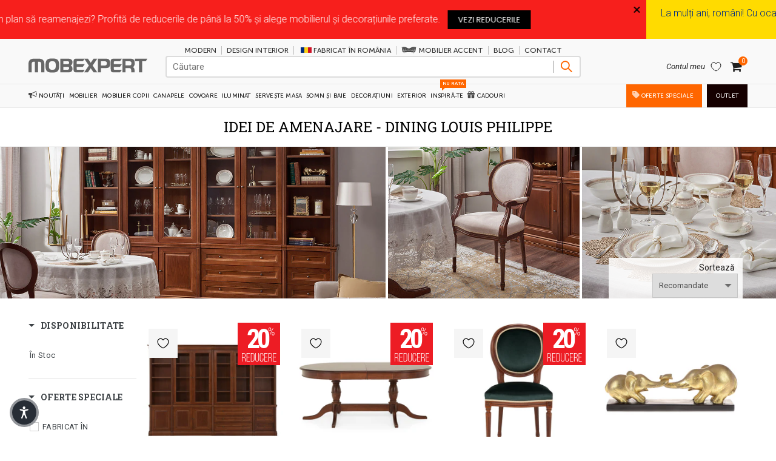

--- FILE ---
content_type: text/html; charset=utf-8
request_url: https://mobexpert.ro/collections/idei-de-amenajare-dining-louis-philippe-2
body_size: 101364
content:
<!doctype html>
<!--[if IE 9]> <html class="ie9 no-js" lang="ro"> <![endif]-->
<!-- [if (gt IE 9)|!(IE)]><! -->
<html class="no-js" lang="ro">
  <!-- <![endif] -->
  <head>
    <script src="//mobexpert.ro/cdn/shop/files/pandectes-rules.js?v=13913281509033137616" defer></script><link rel="shortcut icon" href="//mobexpert.ro/cdn/shop/files/Favicon_32x.png?v=1613164363" type="image/png">
      <link rel="icon" sizes="16x16" href="//mobexpert.ro/cdn/shop/files/Favicon_16x.png?v=1613164363" type="image/png">
      <link rel="icon" sizes="32x32" href="//mobexpert.ro/cdn/shop/files/Favicon_32x.png?v=1613164363" type="image/png"><link rel="apple-touch-icon" sizes="57x57" href="//mobexpert.ro/cdn/shop/files/favicon-m-retina_57x.png?v=1613164363">
      <link rel="apple-touch-icon" sizes="60x60" href="//mobexpert.ro/cdn/shop/files/favicon-m-retina_60x.png?v=1613164363">
      <link rel="apple-touch-icon" sizes="72x72" href="//mobexpert.ro/cdn/shop/files/favicon-m-retina_72x.png?v=1613164363">
      <link rel="apple-touch-icon" sizes="76x76" href="//mobexpert.ro/cdn/shop/files/favicon-m-retina_76x.png?v=1613164363">
      <link rel="apple-touch-icon" sizes="114x114" href="//mobexpert.ro/cdn/shop/files/favicon-m-retina_114x.png?v=1613164363">
      <link rel="apple-touch-icon" sizes="120x120" href="//mobexpert.ro/cdn/shop/files/favicon-m-retina_120x.png?v=1613164363">
      <link rel="apple-touch-icon" sizes="144x144" href="//mobexpert.ro/cdn/shop/files/favicon-m-retina_144x.png?v=1613164363">
      <link rel="apple-touch-icon" sizes="152x152" href="//mobexpert.ro/cdn/shop/files/favicon-m-retina_152x.png?v=1613164363">
      <link rel="apple-touch-icon" sizes="180x180" href="//mobexpert.ro/cdn/shop/files/favicon-m-retina_180x.png?v=1613164363">

    
    
    
    






  
    
    
      <script type="text/javascript">
        // Verifică dacă URL-ul curent conține partea de redirecționare
        if (window.location.href.indexOf("pret-redus") !== -1) {
          // Construiește noul URL înlocuind partea veche cu cea nouă
          var newUrl = window.location.href.replace("pret-redus", "promo");
          // Redirecționează către noul URL
          window.location.href = newUrl;
        }
      </script>
    
  
    
    
      <script type="text/javascript">
        // Verifică dacă URL-ul curent conține partea de redirecționare
        if (window.location.href.indexOf("pret_redus") !== -1) {
          // Construiește noul URL înlocuind partea veche cu cea nouă
          var newUrl = window.location.href.replace("pret_redus", "promo");
          // Redirecționează către noul URL
          window.location.href = newUrl;
        }
      </script>
    
  
    
    
      <script type="text/javascript">
        // Verifică dacă URL-ul curent conține partea de redirecționare
        if (window.location.href.indexOf("comode/functiune-dormitor") !== -1) {
          // Construiește noul URL înlocuind partea veche cu cea nouă
          var newUrl = window.location.href.replace("comode/functiune-dormitor", "comode/funcțiune_dormitor");
          // Redirecționează către noul URL
          window.location.href = newUrl;
        }
      </script>
    
  
    
    
      <script type="text/javascript">
        // Verifică dacă URL-ul curent conține partea de redirecționare
        if (window.location.href.indexOf("comode/functiune-camera-copii") !== -1) {
          // Construiește noul URL înlocuind partea veche cu cea nouă
          var newUrl = window.location.href.replace("comode/functiune-camera-copii", "comode/funcțiune_camera-copii");
          // Redirecționează către noul URL
          window.location.href = newUrl;
        }
      </script>
    
  
    
    
      <script type="text/javascript">
        // Verifică dacă URL-ul curent conține partea de redirecționare
        if (window.location.href.indexOf("mobilier-dining/matrice-apartament") !== -1) {
          // Construiește noul URL înlocuind partea veche cu cea nouă
          var newUrl = window.location.href.replace("mobilier-dining/matrice-apartament", "mobilier-dining/matrice_apartament");
          // Redirecționează către noul URL
          window.location.href = newUrl;
        }
      </script>
    
  
    
    
      <script type="text/javascript">
        // Verifică dacă URL-ul curent conține partea de redirecționare
        if (window.location.href.indexOf("biblioteci-etajere/matrice-apartament") !== -1) {
          // Construiește noul URL înlocuind partea veche cu cea nouă
          var newUrl = window.location.href.replace("biblioteci-etajere/matrice-apartament", "biblioteci-etajere/matrice_apartament");
          // Redirecționează către noul URL
          window.location.href = newUrl;
        }
      </script>
    
  
    
    
      <script type="text/javascript">
        // Verifică dacă URL-ul curent conține partea de redirecționare
        if (window.location.href.indexOf("tablouri/tehnica-pictat") !== -1) {
          // Construiește noul URL înlocuind partea veche cu cea nouă
          var newUrl = window.location.href.replace("tablouri/tehnica-pictat", "tablouri/tehnica_pictat");
          // Redirecționează către noul URL
          window.location.href = newUrl;
        }
      </script>
    
  
    
    
      <script type="text/javascript">
        // Verifică dacă URL-ul curent conține partea de redirecționare
        if (window.location.href.indexOf("tablouri/tehnica-imprimat") !== -1) {
          // Construiește noul URL înlocuind partea veche cu cea nouă
          var newUrl = window.location.href.replace("tablouri/tehnica-imprimat", "tablouri/tehnica_imprimat");
          // Redirecționează către noul URL
          window.location.href = newUrl;
        }
      </script>
    
  
    
    
      <script type="text/javascript">
        // Verifică dacă URL-ul curent conține partea de redirecționare
        if (window.location.href.indexOf("tablouri/functiune-camera-copii") !== -1) {
          // Construiește noul URL înlocuind partea veche cu cea nouă
          var newUrl = window.location.href.replace("tablouri/functiune-camera-copii", "tablouri/funcțiune_camera-copii");
          // Redirecționează către noul URL
          window.location.href = newUrl;
        }
      </script>
    
  
    
    
      <script type="text/javascript">
        // Verifică dacă URL-ul curent conține partea de redirecționare
        if (window.location.href.indexOf("corpuri-de-iluminat/functiune-camera-copii") !== -1) {
          // Construiește noul URL înlocuind partea veche cu cea nouă
          var newUrl = window.location.href.replace("corpuri-de-iluminat/functiune-camera-copii", "corpuri-de-iluminat/funcțiune_camera-copii");
          // Redirecționează către noul URL
          window.location.href = newUrl;
        }
      </script>
    
  
    
    
      <script type="text/javascript">
        // Verifică dacă URL-ul curent conține partea de redirecționare
        if (window.location.href.indexOf("corpuri-de-iluminat/functiune-birou-profesional") !== -1) {
          // Construiește noul URL înlocuind partea veche cu cea nouă
          var newUrl = window.location.href.replace("corpuri-de-iluminat/functiune-birou-profesional", "corpuri-de-iluminat/funcțiune_birou-profesional");
          // Redirecționează către noul URL
          window.location.href = newUrl;
        }
      </script>
    
  
    
    
      <script type="text/javascript">
        // Verifică dacă URL-ul curent conține partea de redirecționare
        if (window.location.href.indexOf("corpuri-de-iluminat/utilizare-interior") !== -1) {
          // Construiește noul URL înlocuind partea veche cu cea nouă
          var newUrl = window.location.href.replace("corpuri-de-iluminat/utilizare-interior", "corpuri-de-iluminat/utilizare_interior");
          // Redirecționează către noul URL
          window.location.href = newUrl;
        }
      </script>
    
  
    
    
      <script type="text/javascript">
        // Verifică dacă URL-ul curent conține partea de redirecționare
        if (window.location.href.indexOf("corpuri-de-iluminat/utilizare-exterior") !== -1) {
          // Construiește noul URL înlocuind partea veche cu cea nouă
          var newUrl = window.location.href.replace("corpuri-de-iluminat/utilizare-exterior", "corpuri-de-iluminat/utilizare_exterior");
          // Redirecționează către noul URL
          window.location.href = newUrl;
        }
      </script>
    
  
    
    
      <script type="text/javascript">
        // Verifică dacă URL-ul curent conține partea de redirecționare
        if (window.location.href.indexOf("corpuri-de-iluminat/functiune-biroul-de-acasa") !== -1) {
          // Construiește noul URL înlocuind partea veche cu cea nouă
          var newUrl = window.location.href.replace("corpuri-de-iluminat/functiune-biroul-de-acasa", "corpuri-de-iluminat/funcțiune_biroul-de-acasa");
          // Redirecționează către noul URL
          window.location.href = newUrl;
        }
      </script>
    
  
    
    
      <script type="text/javascript">
        // Verifică dacă URL-ul curent conține partea de redirecționare
        if (window.location.href.indexOf("mobilier-living/functiune-camera-copii") !== -1) {
          // Construiește noul URL înlocuind partea veche cu cea nouă
          var newUrl = window.location.href.replace("mobilier-living/functiune-camera-copii", "mobilier-living/funcțiune_camera-copii");
          // Redirecționează către noul URL
          window.location.href = newUrl;
        }
      </script>
    
  
    
    
      <script type="text/javascript">
        // Verifică dacă URL-ul curent conține partea de redirecționare
        if (window.location.href.indexOf("mobilier-living/functiune-living") !== -1) {
          // Construiește noul URL înlocuind partea veche cu cea nouă
          var newUrl = window.location.href.replace("mobilier-living/functiune-living", "mobilier-living/funcțiune_living");
          // Redirecționează către noul URL
          window.location.href = newUrl;
        }
      </script>
    
  
    
    
      <script type="text/javascript">
        // Verifică dacă URL-ul curent conține partea de redirecționare
        if (window.location.href.indexOf("perne-pleduri-paturi/functiune-camera-copii") !== -1) {
          // Construiește noul URL înlocuind partea veche cu cea nouă
          var newUrl = window.location.href.replace("perne-pleduri-paturi/functiune-camera-copii", "perne-pleduri-paturi/funcțiune_camera-copii");
          // Redirecționează către noul URL
          window.location.href = newUrl;
        }
      </script>
    
  
    
    
      <script type="text/javascript">
        // Verifică dacă URL-ul curent conține partea de redirecționare
        if (window.location.href.indexOf("perne-pleduri-paturi/functiune-terasa-si-gradina") !== -1) {
          // Construiește noul URL înlocuind partea veche cu cea nouă
          var newUrl = window.location.href.replace("perne-pleduri-paturi/functiune-terasa-si-gradina", "perne-pleduri-paturi/funcțiune_terasa-și-gradina");
          // Redirecționează către noul URL
          window.location.href = newUrl;
        }
      </script>
    
  
    
    
      <script type="text/javascript">
        // Verifică dacă URL-ul curent conține partea de redirecționare
        if (window.location.href.indexOf("perne-pleduri-paturi/functiune-dormitor") !== -1) {
          // Construiește noul URL înlocuind partea veche cu cea nouă
          var newUrl = window.location.href.replace("perne-pleduri-paturi/functiune-dormitor", "perne-pleduri-paturi/funcțiune_dormitor");
          // Redirecționează către noul URL
          window.location.href = newUrl;
        }
      </script>
    
  
    
    
      <script type="text/javascript">
        // Verifică dacă URL-ul curent conține partea de redirecționare
        if (window.location.href.indexOf("perne-pleduri-paturi/functiune-dining") !== -1) {
          // Construiește noul URL înlocuind partea veche cu cea nouă
          var newUrl = window.location.href.replace("perne-pleduri-paturi/functiune-dining", "perne-pleduri-paturi/funcțiune_dining");
          // Redirecționează către noul URL
          window.location.href = newUrl;
        }
      </script>
    
  
    
    
      <script type="text/javascript">
        // Verifică dacă URL-ul curent conține partea de redirecționare
        if (window.location.href.indexOf("perne-pleduri-paturi/functiune-bucatarie") !== -1) {
          // Construiește noul URL înlocuind partea veche cu cea nouă
          var newUrl = window.location.href.replace("perne-pleduri-paturi/functiune-bucatarie", "perne-pleduri-paturi/funcțiune_bucatarie");
          // Redirecționează către noul URL
          window.location.href = newUrl;
        }
      </script>
    
  
    
    
      <script type="text/javascript">
        // Verifică dacă URL-ul curent conține partea de redirecționare
        if (window.location.href.indexOf("perne-pleduri-paturi/functiune-living") !== -1) {
          // Construiește noul URL înlocuind partea veche cu cea nouă
          var newUrl = window.location.href.replace("perne-pleduri-paturi/functiune-living", "perne-pleduri-paturi/funcțiune_living");
          // Redirecționează către noul URL
          window.location.href = newUrl;
        }
      </script>
    
  
    
    
      <script type="text/javascript">
        // Verifică dacă URL-ul curent conține partea de redirecționare
        if (window.location.href.indexOf("oglinzi/functiune-camera-copii") !== -1) {
          // Construiește noul URL înlocuind partea veche cu cea nouă
          var newUrl = window.location.href.replace("oglinzi/functiune-camera-copii", "oglinzi/funcțiune_camera-copii");
          // Redirecționează către noul URL
          window.location.href = newUrl;
        }
      </script>
    
  
    
    
      <script type="text/javascript">
        // Verifică dacă URL-ul curent conține partea de redirecționare
        if (window.location.href.indexOf("oglinzi/functiune-hol") !== -1) {
          // Construiește noul URL înlocuind partea veche cu cea nouă
          var newUrl = window.location.href.replace("oglinzi/functiune-hol", "oglinzi/funcțiune_hol");
          // Redirecționează către noul URL
          window.location.href = newUrl;
        }
      </script>
    
  
    
    
      <script type="text/javascript">
        // Verifică dacă URL-ul curent conține partea de redirecționare
        if (window.location.href.indexOf("oglinzi/functiune-dining") !== -1) {
          // Construiește noul URL înlocuind partea veche cu cea nouă
          var newUrl = window.location.href.replace("oglinzi/functiune-dining", "oglinzi/funcțiune_dining");
          // Redirecționează către noul URL
          window.location.href = newUrl;
        }
      </script>
    
  
    
    
      <script type="text/javascript">
        // Verifică dacă URL-ul curent conține partea de redirecționare
        if (window.location.href.indexOf("oglinzi/functiune-dormitor") !== -1) {
          // Construiește noul URL înlocuind partea veche cu cea nouă
          var newUrl = window.location.href.replace("oglinzi/functiune-dormitor", "oglinzi/funcțiune_dormitor");
          // Redirecționează către noul URL
          window.location.href = newUrl;
        }
      </script>
    
  
    
    
      <script type="text/javascript">
        // Verifică dacă URL-ul curent conține partea de redirecționare
        if (window.location.href.indexOf("oglinzi/functiune-baie") !== -1) {
          // Construiește noul URL înlocuind partea veche cu cea nouă
          var newUrl = window.location.href.replace("oglinzi/functiune-baie", "oglinzi/funcțiune_baie");
          // Redirecționează către noul URL
          window.location.href = newUrl;
        }
      </script>
    
  
    
    
      <script type="text/javascript">
        // Verifică dacă URL-ul curent conține partea de redirecționare
        if (window.location.href.indexOf("oglinzi/functiune-living") !== -1) {
          // Construiește noul URL înlocuind partea veche cu cea nouă
          var newUrl = window.location.href.replace("oglinzi/functiune-living", "oglinzi/funcțiune_living");
          // Redirecționează către noul URL
          window.location.href = newUrl;
        }
      </script>
    
  
    
    
      <script type="text/javascript">
        // Verifică dacă URL-ul curent conține partea de redirecționare
        if (window.location.href.indexOf("scaune/functiune-dining") !== -1) {
          // Construiește noul URL înlocuind partea veche cu cea nouă
          var newUrl = window.location.href.replace("scaune/functiune-dining", "scaune/funcțiune_dining");
          // Redirecționează către noul URL
          window.location.href = newUrl;
        }
      </script>
    
  
    
    
      <script type="text/javascript">
        // Verifică dacă URL-ul curent conține partea de redirecționare
        if (window.location.href.indexOf("scaune/functiune-bucatarie") !== -1) {
          // Construiește noul URL înlocuind partea veche cu cea nouă
          var newUrl = window.location.href.replace("scaune/functiune-bucatarie", "scaune/funcțiune_bucatarie");
          // Redirecționează către noul URL
          window.location.href = newUrl;
        }
      </script>
    
  
    
    
      <script type="text/javascript">
        // Verifică dacă URL-ul curent conține partea de redirecționare
        if (window.location.href.indexOf("covoare/subcategorie-covoare-ziegler") !== -1) {
          // Construiește noul URL înlocuind partea veche cu cea nouă
          var newUrl = window.location.href.replace("covoare/subcategorie-covoare-ziegler", "covoare/subcategorie_covoare-ziegler");
          // Redirecționează către noul URL
          window.location.href = newUrl;
        }
      </script>
    
  
    
    
      <script type="text/javascript">
        // Verifică dacă URL-ul curent conține partea de redirecționare
        if (window.location.href.indexOf("covoare/functiune-exterior") !== -1) {
          // Construiește noul URL înlocuind partea veche cu cea nouă
          var newUrl = window.location.href.replace("covoare/functiune-exterior", "covoare/funcțiune_exterior");
          // Redirecționează către noul URL
          window.location.href = newUrl;
        }
      </script>
    
  
    
    
      <script type="text/javascript">
        // Verifică dacă URL-ul curent conține partea de redirecționare
        if (window.location.href.indexOf("covoare/functiune-camera-copii") !== -1) {
          // Construiește noul URL înlocuind partea veche cu cea nouă
          var newUrl = window.location.href.replace("covoare/functiune-camera-copii", "covoare/funcțiune_camera-copii");
          // Redirecționează către noul URL
          window.location.href = newUrl;
        }
      </script>
    
  
    
    
      <script type="text/javascript">
        // Verifică dacă URL-ul curent conține partea de redirecționare
        if (window.location.href.indexOf("covoare/functiune-bucatarie") !== -1) {
          // Construiește noul URL înlocuind partea veche cu cea nouă
          var newUrl = window.location.href.replace("covoare/functiune-bucatarie", "covoare/funcțiune_bucatarie");
          // Redirecționează către noul URL
          window.location.href = newUrl;
        }
      </script>
    
  
    
    
      <script type="text/javascript">
        // Verifică dacă URL-ul curent conține partea de redirecționare
        if (window.location.href.indexOf("covoare/functiune-living") !== -1) {
          // Construiește noul URL înlocuind partea veche cu cea nouă
          var newUrl = window.location.href.replace("covoare/functiune-living", "covoare/funcțiune_living");
          // Redirecționează către noul URL
          window.location.href = newUrl;
        }
      </script>
    
  
    
    
      <script type="text/javascript">
        // Verifică dacă URL-ul curent conține partea de redirecționare
        if (window.location.href.indexOf("mobila-birou/zona-birou-zona-manageriala") !== -1) {
          // Construiește noul URL înlocuind partea veche cu cea nouă
          var newUrl = window.location.href.replace("mobila-birou/zona-birou-zona-manageriala", "mobila-birou/zona-birou_zona-manageriala");
          // Redirecționează către noul URL
          window.location.href = newUrl;
        }
      </script>
    
  
    
    
      <script type="text/javascript">
        // Verifică dacă URL-ul curent conține partea de redirecționare
        if (window.location.href.indexOf("mobila-birou/zona-birou-zona-consiliu") !== -1) {
          // Construiește noul URL înlocuind partea veche cu cea nouă
          var newUrl = window.location.href.replace("mobila-birou/zona-birou-zona-consiliu", "mobila-birou/zona-birou_zona-consiliu");
          // Redirecționează către noul URL
          window.location.href = newUrl;
        }
      </script>
    
  
    
    
      <script type="text/javascript">
        // Verifică dacă URL-ul curent conține partea de redirecționare
        if (window.location.href.indexOf("mobila-birou/zona-birou-gaming") !== -1) {
          // Construiește noul URL înlocuind partea veche cu cea nouă
          var newUrl = window.location.href.replace("mobila-birou/zona-birou-gaming", "mobila-birou/zona-birou_gaming");
          // Redirecționează către noul URL
          window.location.href = newUrl;
        }
      </script>
    
  
    
    
      <script type="text/javascript">
        // Verifică dacă URL-ul curent conține partea de redirecționare
        if (window.location.href.indexOf("mobila-birou/zona-birou-zona-operationala") !== -1) {
          // Construiește noul URL înlocuind partea veche cu cea nouă
          var newUrl = window.location.href.replace("mobila-birou/zona-birou-zona-operationala", "mobila-birou/zona-birou_zona-operaționala");
          // Redirecționează către noul URL
          window.location.href = newUrl;
        }
      </script>
    
  
    
    
      <script type="text/javascript">
        // Verifică dacă URL-ul curent conține partea de redirecționare
        if (window.location.href.indexOf("mobila-birou/functiune-camera-copii") !== -1) {
          // Construiește noul URL înlocuind partea veche cu cea nouă
          var newUrl = window.location.href.replace("mobila-birou/functiune-camera-copii", "mobila-birou/funcțiune_camera-copii");
          // Redirecționează către noul URL
          window.location.href = newUrl;
        }
      </script>
    
  
    
    
      <script type="text/javascript">
        // Verifică dacă URL-ul curent conține partea de redirecționare
        if (window.location.href.indexOf("mobila-birou/zona-birou-birou-copii") !== -1) {
          // Construiește noul URL înlocuind partea veche cu cea nouă
          var newUrl = window.location.href.replace("mobila-birou/zona-birou-birou-copii", "mobila-birou/zona-birou_birou-copii");
          // Redirecționează către noul URL
          window.location.href = newUrl;
        }
      </script>
    
  
    
    
      <script type="text/javascript">
        // Verifică dacă URL-ul curent conține partea de redirecționare
        if (window.location.href.indexOf("mobila-birou/zona-birou-depozitare-birou") !== -1) {
          // Construiește noul URL înlocuind partea veche cu cea nouă
          var newUrl = window.location.href.replace("mobila-birou/zona-birou-depozitare-birou", "mobila-birou/zona-birou_depozitare-birou");
          // Redirecționează către noul URL
          window.location.href = newUrl;
        }
      </script>
    
  
    
    
      <script type="text/javascript">
        // Verifică dacă URL-ul curent conține partea de redirecționare
        if (window.location.href.indexOf("mobila-birou/functiune-biroul-de-acasa") !== -1) {
          // Construiește noul URL înlocuind partea veche cu cea nouă
          var newUrl = window.location.href.replace("mobila-birou/functiune-biroul-de-acasa", "mobila-birou/funcțiune_biroul-de-acasa");
          // Redirecționează către noul URL
          window.location.href = newUrl;
        }
      </script>
    
  
    
    
      <script type="text/javascript">
        // Verifică dacă URL-ul curent conține partea de redirecționare
        if (window.location.href.indexOf("mobilier-bucatarie/matrice-apartament") !== -1) {
          // Construiește noul URL înlocuind partea veche cu cea nouă
          var newUrl = window.location.href.replace("mobilier-bucatarie/matrice-apartament", "mobilier-bucatarie/matrice_apartament");
          // Redirecționează către noul URL
          window.location.href = newUrl;
        }
      </script>
    
  
    
    
      <script type="text/javascript">
        // Verifică dacă URL-ul curent conține partea de redirecționare
        if (window.location.href.indexOf("console/functiune-hol") !== -1) {
          // Construiește noul URL înlocuind partea veche cu cea nouă
          var newUrl = window.location.href.replace("console/functiune-hol", "console/funcțiune_hol");
          // Redirecționează către noul URL
          window.location.href = newUrl;
        }
      </script>
    
  
    
    
      <script type="text/javascript">
        // Verifică dacă URL-ul curent conține partea de redirecționare
        if (window.location.href.indexOf("console/functiune-living") !== -1) {
          // Construiește noul URL înlocuind partea veche cu cea nouă
          var newUrl = window.location.href.replace("console/functiune-living", "console/funcțiune_living");
          // Redirecționează către noul URL
          window.location.href = newUrl;
        }
      </script>
    
  
    
    
      <script type="text/javascript">
        // Verifică dacă URL-ul curent conține partea de redirecționare
        if (window.location.href.indexOf("saltele/tipsaltea-spuma") !== -1) {
          // Construiește noul URL înlocuind partea veche cu cea nouă
          var newUrl = window.location.href.replace("saltele/tipsaltea-spuma", "saltele/tipsaltea_spuma");
          // Redirecționează către noul URL
          window.location.href = newUrl;
        }
      </script>
    
  
    
    
      <script type="text/javascript">
        // Verifică dacă URL-ul curent conține partea de redirecționare
        if (window.location.href.indexOf("saltele/latime-80") !== -1) {
          // Construiește noul URL înlocuind partea veche cu cea nouă
          var newUrl = window.location.href.replace("saltele/latime-80", "saltele/lațime_80");
          // Redirecționează către noul URL
          window.location.href = newUrl;
        }
      </script>
    
  
    
    
      <script type="text/javascript">
        // Verifică dacă URL-ul curent conține partea de redirecționare
        if (window.location.href.indexOf("saltele/latime-90") !== -1) {
          // Construiește noul URL înlocuind partea veche cu cea nouă
          var newUrl = window.location.href.replace("saltele/latime-90", "saltele/lațime_90");
          // Redirecționează către noul URL
          window.location.href = newUrl;
        }
      </script>
    
  
    
    
      <script type="text/javascript">
        // Verifică dacă URL-ul curent conține partea de redirecționare
        if (window.location.href.indexOf("saltele/functiune-camera-copii") !== -1) {
          // Construiește noul URL înlocuind partea veche cu cea nouă
          var newUrl = window.location.href.replace("saltele/functiune-camera-copii", "saltele/funcțiune_camera-copii");
          // Redirecționează către noul URL
          window.location.href = newUrl;
        }
      </script>
    
  
    
    
      <script type="text/javascript">
        // Verifică dacă URL-ul curent conține partea de redirecționare
        if (window.location.href.indexOf("saltele/tipsaltea-arcuri") !== -1) {
          // Construiește noul URL înlocuind partea veche cu cea nouă
          var newUrl = window.location.href.replace("saltele/tipsaltea-arcuri", "saltele/tipsaltea_arcuri");
          // Redirecționează către noul URL
          window.location.href = newUrl;
        }
      </script>
    
  
    
    
      <script type="text/javascript">
        // Verifică dacă URL-ul curent conține partea de redirecționare
        if (window.location.href.indexOf("saltele/latime-140") !== -1) {
          // Construiește noul URL înlocuind partea veche cu cea nouă
          var newUrl = window.location.href.replace("saltele/latime-140", "saltele/lațime_140");
          // Redirecționează către noul URL
          window.location.href = newUrl;
        }
      </script>
    
  
    
    
      <script type="text/javascript">
        // Verifică dacă URL-ul curent conține partea de redirecționare
        if (window.location.href.indexOf("saltele/latime-180") !== -1) {
          // Construiește noul URL înlocuind partea veche cu cea nouă
          var newUrl = window.location.href.replace("saltele/latime-180", "saltele/lațime_180");
          // Redirecționează către noul URL
          window.location.href = newUrl;
        }
      </script>
    
  
    
    
      <script type="text/javascript">
        // Verifică dacă URL-ul curent conține partea de redirecționare
        if (window.location.href.indexOf("saltele/latime-160") !== -1) {
          // Construiește noul URL înlocuind partea veche cu cea nouă
          var newUrl = window.location.href.replace("saltele/latime-160", "saltele/lațime_160");
          // Redirecționează către noul URL
          window.location.href = newUrl;
        }
      </script>
    
  
    
    
      <script type="text/javascript">
        // Verifică dacă URL-ul curent conține partea de redirecționare
        if (window.location.href.indexOf("saltele/latime-49") !== -1) {
          // Construiește noul URL înlocuind partea veche cu cea nouă
          var newUrl = window.location.href.replace("saltele/latime-49", "saltele/lațime_49");
          // Redirecționează către noul URL
          window.location.href = newUrl;
        }
      </script>
    
  
    
    
      <script type="text/javascript">
        // Verifică dacă URL-ul curent conține partea de redirecționare
        if (window.location.href.indexOf("saltele/latime-70") !== -1) {
          // Construiește noul URL înlocuind partea veche cu cea nouă
          var newUrl = window.location.href.replace("saltele/latime-70", "saltele/lațime_70");
          // Redirecționează către noul URL
          window.location.href = newUrl;
        }
      </script>
    
  
    
    
      <script type="text/javascript">
        // Verifică dacă URL-ul curent conține partea de redirecționare
        if (window.location.href.indexOf("saltele/latime-200") !== -1) {
          // Construiește noul URL înlocuind partea veche cu cea nouă
          var newUrl = window.location.href.replace("saltele/latime-200", "saltele/lațime_200");
          // Redirecționează către noul URL
          window.location.href = newUrl;
        }
      </script>
    
  
    
    
      <script type="text/javascript">
        // Verifică dacă URL-ul curent conține partea de redirecționare
        if (window.location.href.indexOf("saltele/latime-60") !== -1) {
          // Construiește noul URL înlocuind partea veche cu cea nouă
          var newUrl = window.location.href.replace("saltele/latime-60", "saltele/lațime_60");
          // Redirecționează către noul URL
          window.location.href = newUrl;
        }
      </script>
    
  
    
    
      <script type="text/javascript">
        // Verifică dacă URL-ul curent conține partea de redirecționare
        if (window.location.href.indexOf("halate-si-papuci-baie/functiune-camera-copii") !== -1) {
          // Construiește noul URL înlocuind partea veche cu cea nouă
          var newUrl = window.location.href.replace("halate-si-papuci-baie/functiune-camera-copii", "halate-si-papuci-baie/funcțiune_camera-copii");
          // Redirecționează către noul URL
          window.location.href = newUrl;
        }
      </script>
    
  
    
    
      <script type="text/javascript">
        // Verifică dacă URL-ul curent conține partea de redirecționare
        if (window.location.href.indexOf("halate-si-papuci-baie/functiune-dormitor") !== -1) {
          // Construiește noul URL înlocuind partea veche cu cea nouă
          var newUrl = window.location.href.replace("halate-si-papuci-baie/functiune-dormitor", "halate-si-papuci-baie/funcțiune_dormitor");
          // Redirecționează către noul URL
          window.location.href = newUrl;
        }
      </script>
    
  
    
    
      <script type="text/javascript">
        // Verifică dacă URL-ul curent conține partea de redirecționare
        if (window.location.href.indexOf("halate-si-papuci-baie/functiune-baie") !== -1) {
          // Construiește noul URL înlocuind partea veche cu cea nouă
          var newUrl = window.location.href.replace("halate-si-papuci-baie/functiune-baie", "halate-si-papuci-baie/funcțiune_baie");
          // Redirecționează către noul URL
          window.location.href = newUrl;
        }
      </script>
    
  
    
    
      <script type="text/javascript">
        // Verifică dacă URL-ul curent conține partea de redirecționare
        if (window.location.href.indexOf("deco-perete/functiune-camera-copii") !== -1) {
          // Construiește noul URL înlocuind partea veche cu cea nouă
          var newUrl = window.location.href.replace("deco-perete/functiune-camera-copii", "deco-perete/funcțiune_camera-copii");
          // Redirecționează către noul URL
          window.location.href = newUrl;
        }
      </script>
    
  
    
    
      <script type="text/javascript">
        // Verifică dacă URL-ul curent conține partea de redirecționare
        if (window.location.href.indexOf("canapele/material-acoperire-sezut-piele") !== -1) {
          // Construiește noul URL înlocuind partea veche cu cea nouă
          var newUrl = window.location.href.replace("canapele/material-acoperire-sezut-piele", "canapele/material-acoperire-șezut_piele");
          // Redirecționează către noul URL
          window.location.href = newUrl;
        }
      </script>
    
  
    
    
      <script type="text/javascript">
        // Verifică dacă URL-ul curent conține partea de redirecționare
        if (window.location.href.indexOf("canapele/tipcanapea-clic-clac") !== -1) {
          // Construiește noul URL înlocuind partea veche cu cea nouă
          var newUrl = window.location.href.replace("canapele/tipcanapea-clic-clac", "canapele/tipcanapea_clic-clac");
          // Redirecționează către noul URL
          window.location.href = newUrl;
        }
      </script>
    
  
    
    
      <script type="text/javascript">
        // Verifică dacă URL-ul curent conține partea de redirecționare
        if (window.location.href.indexOf("canapele/zona-birou-zona-asteptare") !== -1) {
          // Construiește noul URL înlocuind partea veche cu cea nouă
          var newUrl = window.location.href.replace("canapele/zona-birou-zona-asteptare", "canapele/zona-birou_zona-așteptare");
          // Redirecționează către noul URL
          window.location.href = newUrl;
        }
      </script>
    
  
    
    
      <script type="text/javascript">
        // Verifică dacă URL-ul curent conține partea de redirecționare
        if (window.location.href.indexOf("canapele/culoare-galben") !== -1) {
          // Construiește noul URL înlocuind partea veche cu cea nouă
          var newUrl = window.location.href.replace("canapele/culoare-galben", "canapele/culoare_galben");
          // Redirecționează către noul URL
          window.location.href = newUrl;
        }
      </script>
    
  
    
    
      <script type="text/javascript">
        // Verifică dacă URL-ul curent conține partea de redirecționare
        if (window.location.href.indexOf("canapele/tipcanapea-extensibila") !== -1) {
          // Construiește noul URL înlocuind partea veche cu cea nouă
          var newUrl = window.location.href.replace("canapele/tipcanapea-extensibila", "canapele/tipcanapea_extensibila");
          // Redirecționează către noul URL
          window.location.href = newUrl;
        }
      </script>
    
  
    
    
      <script type="text/javascript">
        // Verifică dacă URL-ul curent conține partea de redirecționare
        if (window.location.href.indexOf("canapele/numar-locuri-3") !== -1) {
          // Construiește noul URL înlocuind partea veche cu cea nouă
          var newUrl = window.location.href.replace("canapele/numar-locuri-3", "canapele/numar-locuri_3");
          // Redirecționează către noul URL
          window.location.href = newUrl;
        }
      </script>
    
  
    
    
      <script type="text/javascript">
        // Verifică dacă URL-ul curent conține partea de redirecționare
        if (window.location.href.indexOf("canapele/functiune-camera-copii") !== -1) {
          // Construiește noul URL înlocuind partea veche cu cea nouă
          var newUrl = window.location.href.replace("canapele/functiune-camera-copii", "canapele/funcțiune_camera-copii");
          // Redirecționează către noul URL
          window.location.href = newUrl;
        }
      </script>
    
  
    
    
      <script type="text/javascript">
        // Verifică dacă URL-ul curent conține partea de redirecționare
        if (window.location.href.indexOf("canapele/culoare-bej") !== -1) {
          // Construiește noul URL înlocuind partea veche cu cea nouă
          var newUrl = window.location.href.replace("canapele/culoare-bej", "canapele/culoare_bej");
          // Redirecționează către noul URL
          window.location.href = newUrl;
        }
      </script>
    
  
    
    
      <script type="text/javascript">
        // Verifică dacă URL-ul curent conține partea de redirecționare
        if (window.location.href.indexOf("canapele/numar-locuri-2") !== -1) {
          // Construiește noul URL înlocuind partea veche cu cea nouă
          var newUrl = window.location.href.replace("canapele/numar-locuri-2", "canapele/numar-locuri_2");
          // Redirecționează către noul URL
          window.location.href = newUrl;
        }
      </script>
    
  
    
    
      <script type="text/javascript">
        // Verifică dacă URL-ul curent conține partea de redirecționare
        if (window.location.href.indexOf("canapele/culoare-verde") !== -1) {
          // Construiește noul URL înlocuind partea veche cu cea nouă
          var newUrl = window.location.href.replace("canapele/culoare-verde", "canapele/culoare_verde");
          // Redirecționează către noul URL
          window.location.href = newUrl;
        }
      </script>
    
  
    
    
      <script type="text/javascript">
        // Verifică dacă URL-ul curent conține partea de redirecționare
        if (window.location.href.indexOf("canapele/matrice-apartament") !== -1) {
          // Construiește noul URL înlocuind partea veche cu cea nouă
          var newUrl = window.location.href.replace("canapele/matrice-apartament", "canapele/matrice_apartament");
          // Redirecționează către noul URL
          window.location.href = newUrl;
        }
      </script>
    
  
    
    
      <script type="text/javascript">
        // Verifică dacă URL-ul curent conține partea de redirecționare
        if (window.location.href.indexOf("canapele/numar-locuri-5") !== -1) {
          // Construiește noul URL înlocuind partea veche cu cea nouă
          var newUrl = window.location.href.replace("canapele/numar-locuri-5", "canapele/numar-locuri_5");
          // Redirecționează către noul URL
          window.location.href = newUrl;
        }
      </script>
    
  
    
    
      <script type="text/javascript">
        // Verifică dacă URL-ul curent conține partea de redirecționare
        if (window.location.href.indexOf("canapele/numar-locuri-4") !== -1) {
          // Construiește noul URL înlocuind partea veche cu cea nouă
          var newUrl = window.location.href.replace("canapele/numar-locuri-4", "canapele/numar-locuri_4");
          // Redirecționează către noul URL
          window.location.href = newUrl;
        }
      </script>
    
  
    
    
      <script type="text/javascript">
        // Verifică dacă URL-ul curent conține partea de redirecționare
        if (window.location.href.indexOf("canapele/culoare-maro") !== -1) {
          // Construiește noul URL înlocuind partea veche cu cea nouă
          var newUrl = window.location.href.replace("canapele/culoare-maro", "canapele/culoare_maro");
          // Redirecționează către noul URL
          window.location.href = newUrl;
        }
      </script>
    
  
    
    
      <script type="text/javascript">
        // Verifică dacă URL-ul curent conține partea de redirecționare
        if (window.location.href.indexOf("canapele/culoare-alb") !== -1) {
          // Construiește noul URL înlocuind partea veche cu cea nouă
          var newUrl = window.location.href.replace("canapele/culoare-alb", "canapele/culoare_alb");
          // Redirecționează către noul URL
          window.location.href = newUrl;
        }
      </script>
    
  
    
    
      <script type="text/javascript">
        // Verifică dacă URL-ul curent conține partea de redirecționare
        if (window.location.href.indexOf("canapele/culoare-gri") !== -1) {
          // Construiește noul URL înlocuind partea veche cu cea nouă
          var newUrl = window.location.href.replace("canapele/culoare-gri", "canapele/culoare_gri");
          // Redirecționează către noul URL
          window.location.href = newUrl;
        }
      </script>
    
  
    
    
      <script type="text/javascript">
        // Verifică dacă URL-ul curent conține partea de redirecționare
        if (window.location.href.indexOf("canapele/culoare-negru") !== -1) {
          // Construiește noul URL înlocuind partea veche cu cea nouă
          var newUrl = window.location.href.replace("canapele/culoare-negru", "canapele/culoare_negru");
          // Redirecționează către noul URL
          window.location.href = newUrl;
        }
      </script>
    
  
    
    
      <script type="text/javascript">
        // Verifică dacă URL-ul curent conține partea de redirecționare
        if (window.location.href.indexOf("canapele/culoare-albastru") !== -1) {
          // Construiește noul URL înlocuind partea veche cu cea nouă
          var newUrl = window.location.href.replace("canapele/culoare-albastru", "canapele/culoare_albastru");
          // Redirecționează către noul URL
          window.location.href = newUrl;
        }
      </script>
    
  
    
    
      <script type="text/javascript">
        // Verifică dacă URL-ul curent conține partea de redirecționare
        if (window.location.href.indexOf("canapele/tipcanapea-coltar") !== -1) {
          // Construiește noul URL înlocuind partea veche cu cea nouă
          var newUrl = window.location.href.replace("canapele/tipcanapea-coltar", "canapele/tipcanapea_colțar");
          // Redirecționează către noul URL
          window.location.href = newUrl;
        }
      </script>
    
  
    
    
      <script type="text/javascript">
        // Verifică dacă URL-ul curent conține partea de redirecționare
        if (window.location.href.indexOf("canapele/tipcanapea-recliner") !== -1) {
          // Construiește noul URL înlocuind partea veche cu cea nouă
          var newUrl = window.location.href.replace("canapele/tipcanapea-recliner", "canapele/mecanism-recliner");
          // Redirecționează către noul URL
          window.location.href = newUrl;
        }
      </script>
    
  
    
    
      <script type="text/javascript">
        // Verifică dacă URL-ul curent conține partea de redirecționare
        if (window.location.href.indexOf("canapele/material-acoperire-sezut-stofa") !== -1) {
          // Construiește noul URL înlocuind partea veche cu cea nouă
          var newUrl = window.location.href.replace("canapele/material-acoperire-sezut-stofa", "canapele/material-acoperire-șezut_stofa");
          // Redirecționează către noul URL
          window.location.href = newUrl;
        }
      </script>
    
  
    
    
      <script type="text/javascript">
        // Verifică dacă URL-ul curent conține partea de redirecționare
        if (window.location.href.indexOf("canapele/culoare-rosu") !== -1) {
          // Construiește noul URL înlocuind partea veche cu cea nouă
          var newUrl = window.location.href.replace("canapele/culoare-rosu", "canapele/culoare_rosu");
          // Redirecționează către noul URL
          window.location.href = newUrl;
        }
      </script>
    
  
    
    
      <script type="text/javascript">
        // Verifică dacă URL-ul curent conține partea de redirecționare
        if (window.location.href.indexOf("perne-pentru-scaun/utilizare-interior") !== -1) {
          // Construiește noul URL înlocuind partea veche cu cea nouă
          var newUrl = window.location.href.replace("perne-pentru-scaun/utilizare-interior", "perne-pentru-scaun/utilizare_interior");
          // Redirecționează către noul URL
          window.location.href = newUrl;
        }
      </script>
    
  
    
    
      <script type="text/javascript">
        // Verifică dacă URL-ul curent conține partea de redirecționare
        if (window.location.href.indexOf("perne-pentru-scaun/functiune-camera-copii") !== -1) {
          // Construiește noul URL înlocuind partea veche cu cea nouă
          var newUrl = window.location.href.replace("perne-pentru-scaun/functiune-camera-copii", "perne-pentru-scaun/funcțiune_camera-copii");
          // Redirecționează către noul URL
          window.location.href = newUrl;
        }
      </script>
    
  
    
    
      <script type="text/javascript">
        // Verifică dacă URL-ul curent conține partea de redirecționare
        if (window.location.href.indexOf("perne-pentru-scaun/utilizare-exterior") !== -1) {
          // Construiește noul URL înlocuind partea veche cu cea nouă
          var newUrl = window.location.href.replace("perne-pentru-scaun/utilizare-exterior", "perne-pentru-scaun/utilizare_exterior");
          // Redirecționează către noul URL
          window.location.href = newUrl;
        }
      </script>
    
  
    
    
      <script type="text/javascript">
        // Verifică dacă URL-ul curent conține partea de redirecționare
        if (window.location.href.indexOf("dulapuri/functiune-dormitor") !== -1) {
          // Construiește noul URL înlocuind partea veche cu cea nouă
          var newUrl = window.location.href.replace("dulapuri/functiune-dormitor", "dulapuri/funcțiune_dormitor");
          // Redirecționează către noul URL
          window.location.href = newUrl;
        }
      </script>
    
  
    
    
      <script type="text/javascript">
        // Verifică dacă URL-ul curent conține partea de redirecționare
        if (window.location.href.indexOf("dulapuri/functiune-camera-copii") !== -1) {
          // Construiește noul URL înlocuind partea veche cu cea nouă
          var newUrl = window.location.href.replace("dulapuri/functiune-camera-copii", "dulapuri/funcțiune_camera-copii");
          // Redirecționează către noul URL
          window.location.href = newUrl;
        }
      </script>
    
  
    
    
      <script type="text/javascript">
        // Verifică dacă URL-ul curent conține partea de redirecționare
        if (window.location.href.indexOf("dulapuri/matrice-apartament") !== -1) {
          // Construiește noul URL înlocuind partea veche cu cea nouă
          var newUrl = window.location.href.replace("dulapuri/matrice-apartament", "dulapuri/matrice_apartament");
          // Redirecționează către noul URL
          window.location.href = newUrl;
        }
      </script>
    
  
    
    
      <script type="text/javascript">
        // Verifică dacă URL-ul curent conține partea de redirecționare
        if (window.location.href.indexOf("tapet/functiune-camera-copii") !== -1) {
          // Construiește noul URL înlocuind partea veche cu cea nouă
          var newUrl = window.location.href.replace("tapet/functiune-camera-copii", "tapet/funcțiune_camera-copii");
          // Redirecționează către noul URL
          window.location.href = newUrl;
        }
      </script>
    
  
    
    
      <script type="text/javascript">
        // Verifică dacă URL-ul curent conține partea de redirecționare
        if (window.location.href.indexOf("dormitoare-apartament/functiune-camera-copii") !== -1) {
          // Construiește noul URL înlocuind partea veche cu cea nouă
          var newUrl = window.location.href.replace("dormitoare-apartament/functiune-camera-copii", "dormitoare-apartament/funcțiune_camera-copii");
          // Redirecționează către noul URL
          window.location.href = newUrl;
        }
      </script>
    
  
    
    
      <script type="text/javascript">
        // Verifică dacă URL-ul curent conține partea de redirecționare
        if (window.location.href.indexOf("dormitoare-apartament/functiune-dormitor") !== -1) {
          // Construiește noul URL înlocuind partea veche cu cea nouă
          var newUrl = window.location.href.replace("dormitoare-apartament/functiune-dormitor", "dormitoare-apartament/funcțiune_dormitor");
          // Redirecționează către noul URL
          window.location.href = newUrl;
        }
      </script>
    
  
    
    
      <script type="text/javascript">
        // Verifică dacă URL-ul curent conține partea de redirecționare
        if (window.location.href.indexOf("perne-decorative/functiune-living") !== -1) {
          // Construiește noul URL înlocuind partea veche cu cea nouă
          var newUrl = window.location.href.replace("perne-decorative/functiune-living", "perne-decorative/funcțiune_living");
          // Redirecționează către noul URL
          window.location.href = newUrl;
        }
      </script>
    
  
    
    
      <script type="text/javascript">
        // Verifică dacă URL-ul curent conține partea de redirecționare
        if (window.location.href.indexOf("perne-decorative/utilizare-exterior") !== -1) {
          // Construiește noul URL înlocuind partea veche cu cea nouă
          var newUrl = window.location.href.replace("perne-decorative/utilizare-exterior", "perne-decorative/utilizare_exterior");
          // Redirecționează către noul URL
          window.location.href = newUrl;
        }
      </script>
    
  
    
    
      <script type="text/javascript">
        // Verifică dacă URL-ul curent conține partea de redirecționare
        if (window.location.href.indexOf("perne-decorative/functiune-dining") !== -1) {
          // Construiește noul URL înlocuind partea veche cu cea nouă
          var newUrl = window.location.href.replace("perne-decorative/functiune-dining", "perne-decorative/funcțiune_dining");
          // Redirecționează către noul URL
          window.location.href = newUrl;
        }
      </script>
    
  
    
    
      <script type="text/javascript">
        // Verifică dacă URL-ul curent conține partea de redirecționare
        if (window.location.href.indexOf("perne-decorative/functiune-bucatarie") !== -1) {
          // Construiește noul URL înlocuind partea veche cu cea nouă
          var newUrl = window.location.href.replace("perne-decorative/functiune-bucatarie", "perne-decorative/funcțiune_bucatarie");
          // Redirecționează către noul URL
          window.location.href = newUrl;
        }
      </script>
    
  
    
    
      <script type="text/javascript">
        // Verifică dacă URL-ul curent conține partea de redirecționare
        if (window.location.href.indexOf("perne-decorative/functiune-camera-copii") !== -1) {
          // Construiește noul URL înlocuind partea veche cu cea nouă
          var newUrl = window.location.href.replace("perne-decorative/functiune-camera-copii", "perne-decorative/funcțiune_camera-copii");
          // Redirecționează către noul URL
          window.location.href = newUrl;
        }
      </script>
    
  
    
    
      <script type="text/javascript">
        // Verifică dacă URL-ul curent conține partea de redirecționare
        if (window.location.href.indexOf("perne-decorative/functiune-dormitor") !== -1) {
          // Construiește noul URL înlocuind partea veche cu cea nouă
          var newUrl = window.location.href.replace("perne-decorative/functiune-dormitor", "perne-decorative/funcțiune_dormitor");
          // Redirecționează către noul URL
          window.location.href = newUrl;
        }
      </script>
    
  
    
    
      <script type="text/javascript">
        // Verifică dacă URL-ul curent conține partea de redirecționare
        if (window.location.href.indexOf("scaune-birou/zona-birou-zona-operationala") !== -1) {
          // Construiește noul URL înlocuind partea veche cu cea nouă
          var newUrl = window.location.href.replace("scaune-birou/zona-birou-zona-operationala", "scaune-birou/zona-birou_zona-operaționala");
          // Redirecționează către noul URL
          window.location.href = newUrl;
        }
      </script>
    
  
    
    
      <script type="text/javascript">
        // Verifică dacă URL-ul curent conține partea de redirecționare
        if (window.location.href.indexOf("scaune-birou/zona-birou-zona-conferinta") !== -1) {
          // Construiește noul URL înlocuind partea veche cu cea nouă
          var newUrl = window.location.href.replace("scaune-birou/zona-birou-zona-conferinta", "scaune-birou/zona-birou_zona-conferința");
          // Redirecționează către noul URL
          window.location.href = newUrl;
        }
      </script>
    
  
    
    
      <script type="text/javascript">
        // Verifică dacă URL-ul curent conține partea de redirecționare
        if (window.location.href.indexOf("scaune-birou/functiune-camera-copii") !== -1) {
          // Construiește noul URL înlocuind partea veche cu cea nouă
          var newUrl = window.location.href.replace("scaune-birou/functiune-camera-copii", "scaune-birou/funcțiune_camera-copii");
          // Redirecționează către noul URL
          window.location.href = newUrl;
        }
      </script>
    
  
    
    
      <script type="text/javascript">
        // Verifică dacă URL-ul curent conține partea de redirecționare
        if (window.location.href.indexOf("scaune-birou/zona-birou-gaming") !== -1) {
          // Construiește noul URL înlocuind partea veche cu cea nouă
          var newUrl = window.location.href.replace("scaune-birou/zona-birou-gaming", "scaune-birou/zona-birou_gaming");
          // Redirecționează către noul URL
          window.location.href = newUrl;
        }
      </script>
    
  
    
    
      <script type="text/javascript">
        // Verifică dacă URL-ul curent conține partea de redirecționare
        if (window.location.href.indexOf("scaune-birou/zona-birou-zona-consiliu") !== -1) {
          // Construiește noul URL înlocuind partea veche cu cea nouă
          var newUrl = window.location.href.replace("scaune-birou/zona-birou-zona-consiliu", "scaune-birou/zona-birou_zona-consiliu");
          // Redirecționează către noul URL
          window.location.href = newUrl;
        }
      </script>
    
  
    
    
      <script type="text/javascript">
        // Verifică dacă URL-ul curent conține partea de redirecționare
        if (window.location.href.indexOf("scaune-birou/zona-birou-zona-manageriala") !== -1) {
          // Construiește noul URL înlocuind partea veche cu cea nouă
          var newUrl = window.location.href.replace("scaune-birou/zona-birou-zona-manageriala", "scaune-birou/zona-birou_zona-manageriala");
          // Redirecționează către noul URL
          window.location.href = newUrl;
        }
      </script>
    
  
    
    
      <script type="text/javascript">
        // Verifică dacă URL-ul curent conține partea de redirecționare
        if (window.location.href.indexOf("scaune-birou/functiune-biroul-de-acasa") !== -1) {
          // Construiește noul URL înlocuind partea veche cu cea nouă
          var newUrl = window.location.href.replace("scaune-birou/functiune-biroul-de-acasa", "scaune-birou/funcțiune_biroul-de-acasa");
          // Redirecționează către noul URL
          window.location.href = newUrl;
        }
      </script>
    
  
    
    
      <script type="text/javascript">
        // Verifică dacă URL-ul curent conține partea de redirecționare
        if (window.location.href.indexOf("mese/functiune-dining") !== -1) {
          // Construiește noul URL înlocuind partea veche cu cea nouă
          var newUrl = window.location.href.replace("mese/functiune-dining", "mese/funcțiune_dining");
          // Redirecționează către noul URL
          window.location.href = newUrl;
        }
      </script>
    
  
    
    
      <script type="text/javascript">
        // Verifică dacă URL-ul curent conține partea de redirecționare
        if (window.location.href.indexOf("mese/functiune-bucatarie") !== -1) {
          // Construiește noul URL înlocuind partea veche cu cea nouă
          var newUrl = window.location.href.replace("mese/functiune-bucatarie", "mese/funcțiune_bucatarie");
          // Redirecționează către noul URL
          window.location.href = newUrl;
        }
      </script>
    
  
    
    
      <script type="text/javascript">
        // Verifică dacă URL-ul curent conține partea de redirecționare
        if (window.location.href.indexOf("mese/matrice-apartament") !== -1) {
          // Construiește noul URL înlocuind partea veche cu cea nouă
          var newUrl = window.location.href.replace("mese/matrice-apartament", "mese/matrice_apartament");
          // Redirecționează către noul URL
          window.location.href = newUrl;
        }
      </script>
    
  
    
    
      <script type="text/javascript">
        // Verifică dacă URL-ul curent conține partea de redirecționare
        if (window.location.href.indexOf("comode-tv/functiune-camera-copii") !== -1) {
          // Construiește noul URL înlocuind partea veche cu cea nouă
          var newUrl = window.location.href.replace("comode-tv/functiune-camera-copii", "comode-tv/funcțiune_camera-copii");
          // Redirecționează către noul URL
          window.location.href = newUrl;
        }
      </script>
    
  
    
    
      <script type="text/javascript">
        // Verifică dacă URL-ul curent conține partea de redirecționare
        if (window.location.href.indexOf("comode-tv/functiune-living") !== -1) {
          // Construiește noul URL înlocuind partea veche cu cea nouă
          var newUrl = window.location.href.replace("comode-tv/functiune-living", "comode-tv/funcțiune_living");
          // Redirecționează către noul URL
          window.location.href = newUrl;
        }
      </script>
    
  
    
    
      <script type="text/javascript">
        // Verifică dacă URL-ul curent conține partea de redirecționare
        if (window.location.href.indexOf("noptiere/functiune-camera-copii") !== -1) {
          // Construiește noul URL înlocuind partea veche cu cea nouă
          var newUrl = window.location.href.replace("noptiere/functiune-camera-copii", "noptiere/funcțiune_camera-copii");
          // Redirecționează către noul URL
          window.location.href = newUrl;
        }
      </script>
    
  
    
    
      <script type="text/javascript">
        // Verifică dacă URL-ul curent conține partea de redirecționare
        if (window.location.href.indexOf("noptiere/functiune-dormitor") !== -1) {
          // Construiește noul URL înlocuind partea veche cu cea nouă
          var newUrl = window.location.href.replace("noptiere/functiune-dormitor", "noptiere/funcțiune_dormitor");
          // Redirecționează către noul URL
          window.location.href = newUrl;
        }
      </script>
    
  
    
    
      <script type="text/javascript">
        // Verifică dacă URL-ul curent conține partea de redirecționare
        if (window.location.href.indexOf("polite/functiune-living") !== -1) {
          // Construiește noul URL înlocuind partea veche cu cea nouă
          var newUrl = window.location.href.replace("polite/functiune-living", "polite/funcțiune_living");
          // Redirecționează către noul URL
          window.location.href = newUrl;
        }
      </script>
    
  
    
    
      <script type="text/javascript">
        // Verifică dacă URL-ul curent conține partea de redirecționare
        if (window.location.href.indexOf("polite/functiune-camera-copii") !== -1) {
          // Construiește noul URL înlocuind partea veche cu cea nouă
          var newUrl = window.location.href.replace("polite/functiune-camera-copii", "polite/funcțiune_camera-copii");
          // Redirecționează către noul URL
          window.location.href = newUrl;
        }
      </script>
    
  
    
    
      <script type="text/javascript">
        // Verifică dacă URL-ul curent conține partea de redirecționare
        if (window.location.href.indexOf("lustre/utilizare-exterior") !== -1) {
          // Construiește noul URL înlocuind partea veche cu cea nouă
          var newUrl = window.location.href.replace("lustre/utilizare-exterior", "lustre/utilizare_exterior");
          // Redirecționează către noul URL
          window.location.href = newUrl;
        }
      </script>
    
  
    
    
      <script type="text/javascript">
        // Verifică dacă URL-ul curent conține partea de redirecționare
        if (window.location.href.indexOf("lustre/utilizare-interior") !== -1) {
          // Construiește noul URL înlocuind partea veche cu cea nouă
          var newUrl = window.location.href.replace("lustre/utilizare-interior", "lustre/utilizare_interior");
          // Redirecționează către noul URL
          window.location.href = newUrl;
        }
      </script>
    
  
    
    
      <script type="text/javascript">
        // Verifică dacă URL-ul curent conține partea de redirecționare
        if (window.location.href.indexOf("plafoniere/utilizare-exterior") !== -1) {
          // Construiește noul URL înlocuind partea veche cu cea nouă
          var newUrl = window.location.href.replace("plafoniere/utilizare-exterior", "plafoniere/utilizare_exterior");
          // Redirecționează către noul URL
          window.location.href = newUrl;
        }
      </script>
    
  
    
    
      <script type="text/javascript">
        // Verifică dacă URL-ul curent conține partea de redirecționare
        if (window.location.href.indexOf("plafoniere/utilizare-interior") !== -1) {
          // Construiește noul URL înlocuind partea veche cu cea nouă
          var newUrl = window.location.href.replace("plafoniere/utilizare-interior", "plafoniere/utilizare_interior");
          // Redirecționează către noul URL
          window.location.href = newUrl;
        }
      </script>
    
  
    
    
      <script type="text/javascript">
        // Verifică dacă URL-ul curent conține partea de redirecționare
        if (window.location.href.indexOf("mese-toaleta/functiune-dormitor") !== -1) {
          // Construiește noul URL înlocuind partea veche cu cea nouă
          var newUrl = window.location.href.replace("mese-toaleta/functiune-dormitor", "mese-toaleta/funcțiune_dormitor");
          // Redirecționează către noul URL
          window.location.href = newUrl;
        }
      </script>
    
  
    
    
      <script type="text/javascript">
        // Verifică dacă URL-ul curent conține partea de redirecționare
        if (window.location.href.indexOf("mese-toaleta/functiune-camera-copii") !== -1) {
          // Construiește noul URL înlocuind partea veche cu cea nouă
          var newUrl = window.location.href.replace("mese-toaleta/functiune-camera-copii", "mese-toaleta/funcțiune_camera-copii");
          // Redirecționează către noul URL
          window.location.href = newUrl;
        }
      </script>
    
  
    
    
      <script type="text/javascript">
        // Verifică dacă URL-ul curent conține partea de redirecționare
        if (window.location.href.indexOf("vitrine/functiune-dining") !== -1) {
          // Construiește noul URL înlocuind partea veche cu cea nouă
          var newUrl = window.location.href.replace("vitrine/functiune-dining", "vitrine/funcțiune_dining");
          // Redirecționează către noul URL
          window.location.href = newUrl;
        }
      </script>
    
  
    
    
      <script type="text/javascript">
        // Verifică dacă URL-ul curent conține partea de redirecționare
        if (window.location.href.indexOf("vitrine/functiune-living") !== -1) {
          // Construiește noul URL înlocuind partea veche cu cea nouă
          var newUrl = window.location.href.replace("vitrine/functiune-living", "vitrine/funcțiune_living");
          // Redirecționează către noul URL
          window.location.href = newUrl;
        }
      </script>
    
  
    
    
      <script type="text/javascript">
        // Verifică dacă URL-ul curent conține partea de redirecționare
        if (window.location.href.indexOf("banchete/material-acoperire-sezut-stofa") !== -1) {
          // Construiește noul URL înlocuind partea veche cu cea nouă
          var newUrl = window.location.href.replace("banchete/material-acoperire-sezut-stofa", "banchete/material-acoperire-șezut_stofa");
          // Redirecționează către noul URL
          window.location.href = newUrl;
        }
      </script>
    
  
    
    
      <script type="text/javascript">
        // Verifică dacă URL-ul curent conține partea de redirecționare
        if (window.location.href.indexOf("banchete/functiune-dormitor") !== -1) {
          // Construiește noul URL înlocuind partea veche cu cea nouă
          var newUrl = window.location.href.replace("banchete/functiune-dormitor", "banchete/funcțiune_dormitor");
          // Redirecționează către noul URL
          window.location.href = newUrl;
        }
      </script>
    
  
    
    
      <script type="text/javascript">
        // Verifică dacă URL-ul curent conține partea de redirecționare
        if (window.location.href.indexOf("banchete/matrice-apartament") !== -1) {
          // Construiește noul URL înlocuind partea veche cu cea nouă
          var newUrl = window.location.href.replace("banchete/matrice-apartament", "banchete/matrice_apartament");
          // Redirecționează către noul URL
          window.location.href = newUrl;
        }
      </script>
    
  
    
    
      <script type="text/javascript">
        // Verifică dacă URL-ul curent conține partea de redirecționare
        if (window.location.href.indexOf("banchete/material-acoperire-sezut-piele") !== -1) {
          // Construiește noul URL înlocuind partea veche cu cea nouă
          var newUrl = window.location.href.replace("banchete/material-acoperire-sezut-piele", "banchete/material-acoperire-șezut_piele");
          // Redirecționează către noul URL
          window.location.href = newUrl;
        }
      </script>
    
  
    
    
      <script type="text/javascript">
        // Verifică dacă URL-ul curent conține partea de redirecționare
        if (window.location.href.indexOf("banchete/functiune-hol") !== -1) {
          // Construiește noul URL înlocuind partea veche cu cea nouă
          var newUrl = window.location.href.replace("banchete/functiune-hol", "banchete/funcțiune_hol");
          // Redirecționează către noul URL
          window.location.href = newUrl;
        }
      </script>
    
  
    
    
      <script type="text/javascript">
        // Verifică dacă URL-ul curent conține partea de redirecționare
        if (window.location.href.indexOf("lampadare/utilizare-interior") !== -1) {
          // Construiește noul URL înlocuind partea veche cu cea nouă
          var newUrl = window.location.href.replace("lampadare/utilizare-interior", "lampadare/utilizare_interior");
          // Redirecționează către noul URL
          window.location.href = newUrl;
        }
      </script>
    
  
    
    
      <script type="text/javascript">
        // Verifică dacă URL-ul curent conține partea de redirecționare
        if (window.location.href.indexOf("lampadare/utilizare-exterior") !== -1) {
          // Construiește noul URL înlocuind partea veche cu cea nouă
          var newUrl = window.location.href.replace("lampadare/utilizare-exterior", "lampadare/utilizare_exterior");
          // Redirecționează către noul URL
          window.location.href = newUrl;
        }
      </script>
    
  
    
    
      <script type="text/javascript">
        // Verifică dacă URL-ul curent conține partea de redirecționare
        if (window.location.href.indexOf("asternuturi-pat/functiune-camera-copii") !== -1) {
          // Construiește noul URL înlocuind partea veche cu cea nouă
          var newUrl = window.location.href.replace("asternuturi-pat/functiune-camera-copii", "asternuturi-pat/funcțiune_camera-copii");
          // Redirecționează către noul URL
          window.location.href = newUrl;
        }
      </script>
    
  
    
    
      <script type="text/javascript">
        // Verifică dacă URL-ul curent conține partea de redirecționare
        if (window.location.href.indexOf("asternuturi-pat/functiune-dormitor") !== -1) {
          // Construiește noul URL înlocuind partea veche cu cea nouă
          var newUrl = window.location.href.replace("asternuturi-pat/functiune-dormitor", "asternuturi-pat/funcțiune_dormitor");
          // Redirecționează către noul URL
          window.location.href = newUrl;
        }
      </script>
    
  
    
    
      <script type="text/javascript">
        // Verifică dacă URL-ul curent conține partea de redirecționare
        if (window.location.href.indexOf("fotolii-sezlonguri/culoare-verde") !== -1) {
          // Construiește noul URL înlocuind partea veche cu cea nouă
          var newUrl = window.location.href.replace("fotolii-sezlonguri/culoare-verde", "fotolii-sezlonguri/culoare_verde");
          // Redirecționează către noul URL
          window.location.href = newUrl;
        }
      </script>
    
  
    
    
      <script type="text/javascript">
        // Verifică dacă URL-ul curent conține partea de redirecționare
        if (window.location.href.indexOf("fotolii-sezlonguri/culoare-maro") !== -1) {
          // Construiește noul URL înlocuind partea veche cu cea nouă
          var newUrl = window.location.href.replace("fotolii-sezlonguri/culoare-maro", "fotolii-sezlonguri/culoare_maro");
          // Redirecționează către noul URL
          window.location.href = newUrl;
        }
      </script>
    
  
    
    
      <script type="text/javascript">
        // Verifică dacă URL-ul curent conține partea de redirecționare
        if (window.location.href.indexOf("fotolii-sezlonguri/culoare-bej") !== -1) {
          // Construiește noul URL înlocuind partea veche cu cea nouă
          var newUrl = window.location.href.replace("fotolii-sezlonguri/culoare-bej", "fotolii-sezlonguri/culoare_bej");
          // Redirecționează către noul URL
          window.location.href = newUrl;
        }
      </script>
    
  
    
    
      <script type="text/javascript">
        // Verifică dacă URL-ul curent conține partea de redirecționare
        if (window.location.href.indexOf("fotolii-sezlonguri/culoare-galben") !== -1) {
          // Construiește noul URL înlocuind partea veche cu cea nouă
          var newUrl = window.location.href.replace("fotolii-sezlonguri/culoare-galben", "fotolii-sezlonguri/culoare_galben");
          // Redirecționează către noul URL
          window.location.href = newUrl;
        }
      </script>
    
  
    
    
      <script type="text/javascript">
        // Verifică dacă URL-ul curent conține partea de redirecționare
        if (window.location.href.indexOf("fotolii-sezlonguri/culoare-rosu") !== -1) {
          // Construiește noul URL înlocuind partea veche cu cea nouă
          var newUrl = window.location.href.replace("fotolii-sezlonguri/culoare-rosu", "fotolii-sezlonguri/culoare_rosu");
          // Redirecționează către noul URL
          window.location.href = newUrl;
        }
      </script>
    
  
    
    
      <script type="text/javascript">
        // Verifică dacă URL-ul curent conține partea de redirecționare
        if (window.location.href.indexOf("fotolii-sezlonguri/material-acoperire-sezut-piele") !== -1) {
          // Construiește noul URL înlocuind partea veche cu cea nouă
          var newUrl = window.location.href.replace("fotolii-sezlonguri/material-acoperire-sezut-piele", "fotolii-sezlonguri/material-acoperire-șezut_piele");
          // Redirecționează către noul URL
          window.location.href = newUrl;
        }
      </script>
    
  
    
    
      <script type="text/javascript">
        // Verifică dacă URL-ul curent conține partea de redirecționare
        if (window.location.href.indexOf("fotolii-sezlonguri/culoare-gri") !== -1) {
          // Construiește noul URL înlocuind partea veche cu cea nouă
          var newUrl = window.location.href.replace("fotolii-sezlonguri/culoare-gri", "fotolii-sezlonguri/culoare_gri");
          // Redirecționează către noul URL
          window.location.href = newUrl;
        }
      </script>
    
  
    
    
      <script type="text/javascript">
        // Verifică dacă URL-ul curent conține partea de redirecționare
        if (window.location.href.indexOf("fotolii-sezlonguri/culoare-negru") !== -1) {
          // Construiește noul URL înlocuind partea veche cu cea nouă
          var newUrl = window.location.href.replace("fotolii-sezlonguri/culoare-negru", "fotolii-sezlonguri/culoare_negru");
          // Redirecționează către noul URL
          window.location.href = newUrl;
        }
      </script>
    
  
    
    
      <script type="text/javascript">
        // Verifică dacă URL-ul curent conține partea de redirecționare
        if (window.location.href.indexOf("fotolii-sezlonguri/material-acoperire-sezut-stofa") !== -1) {
          // Construiește noul URL înlocuind partea veche cu cea nouă
          var newUrl = window.location.href.replace("fotolii-sezlonguri/material-acoperire-sezut-stofa", "fotolii-sezlonguri/material-acoperire-șezut_stofa");
          // Redirecționează către noul URL
          window.location.href = newUrl;
        }
      </script>
    
  
    
    
      <script type="text/javascript">
        // Verifică dacă URL-ul curent conține partea de redirecționare
        if (window.location.href.indexOf("fotolii-sezlonguri/matrice-apartament") !== -1) {
          // Construiește noul URL înlocuind partea veche cu cea nouă
          var newUrl = window.location.href.replace("fotolii-sezlonguri/matrice-apartament", "fotolii-sezlonguri/matrice_apartament");
          // Redirecționează către noul URL
          window.location.href = newUrl;
        }
      </script>
    
  
    
    
      <script type="text/javascript">
        // Verifică dacă URL-ul curent conține partea de redirecționare
        if (window.location.href.indexOf("taburete/matrice-apartament") !== -1) {
          // Construiește noul URL înlocuind partea veche cu cea nouă
          var newUrl = window.location.href.replace("taburete/matrice-apartament", "taburete/matrice_apartament");
          // Redirecționează către noul URL
          window.location.href = newUrl;
        }
      </script>
    
  
    
    
      <script type="text/javascript">
        // Verifică dacă URL-ul curent conține partea de redirecționare
        if (window.location.href.indexOf("taburete/functiune-camera-copii") !== -1) {
          // Construiește noul URL înlocuind partea veche cu cea nouă
          var newUrl = window.location.href.replace("taburete/functiune-camera-copii", "taburete/funcțiune_camera-copii");
          // Redirecționează către noul URL
          window.location.href = newUrl;
        }
      </script>
    
  
    
    
      <script type="text/javascript">
        // Verifică dacă URL-ul curent conține partea de redirecționare
        if (window.location.href.indexOf("taburete/material-acoperire-sezut-piele") !== -1) {
          // Construiește noul URL înlocuind partea veche cu cea nouă
          var newUrl = window.location.href.replace("taburete/material-acoperire-sezut-piele", "taburete/material-acoperire-șezut_piele");
          // Redirecționează către noul URL
          window.location.href = newUrl;
        }
      </script>
    
  
    
    
      <script type="text/javascript">
        // Verifică dacă URL-ul curent conține partea de redirecționare
        if (window.location.href.indexOf("taburete/material-acoperire-sezut-stofa") !== -1) {
          // Construiește noul URL înlocuind partea veche cu cea nouă
          var newUrl = window.location.href.replace("taburete/material-acoperire-sezut-stofa", "taburete/material-acoperire-șezut_stofa");
          // Redirecționează către noul URL
          window.location.href = newUrl;
        }
      </script>
    
  
    
    
      <script type="text/javascript">
        // Verifică dacă URL-ul curent conține partea de redirecționare
        if (window.location.href.indexOf("taburete/functiune-living") !== -1) {
          // Construiește noul URL înlocuind partea veche cu cea nouă
          var newUrl = window.location.href.replace("taburete/functiune-living", "taburete/funcțiune_living");
          // Redirecționează către noul URL
          window.location.href = newUrl;
        }
      </script>
    
  
    
    
      <script type="text/javascript">
        // Verifică dacă URL-ul curent conține partea de redirecționare
        if (window.location.href.indexOf("fotolii-sezlonguri/functiune-zona-asteptare") !== -1) {
          // Construiește noul URL înlocuind partea veche cu cea nouă
          var newUrl = window.location.href.replace("fotolii-sezlonguri/functiune-zona-asteptare", "fotolii-sezlonguri/funcțiune_zona-așteptare");
          // Redirecționează către noul URL
          window.location.href = newUrl;
        }
      </script>
    
  
    
    
      <script type="text/javascript">
        // Verifică dacă URL-ul curent conține partea de redirecționare
        if (window.location.href.indexOf("fotolii-sezlonguri/mecanism-recliner") !== -1) {
          // Construiește noul URL înlocuind partea veche cu cea nouă
          var newUrl = window.location.href.replace("fotolii-sezlonguri/mecanism-recliner", "fotolii-sezlonguri/mecanism_recliner");
          // Redirecționează către noul URL
          window.location.href = newUrl;
        }
      </script>
    
  
    
    
      <script type="text/javascript">
        // Verifică dacă URL-ul curent conține partea de redirecționare
        if (window.location.href.indexOf("fotolii-sezlonguri/culoare-alb") !== -1) {
          // Construiește noul URL înlocuind partea veche cu cea nouă
          var newUrl = window.location.href.replace("fotolii-sezlonguri/culoare-alb", "fotolii-sezlonguri/culoare_alb");
          // Redirecționează către noul URL
          window.location.href = newUrl;
        }
      </script>
    
  
    
    
      <script type="text/javascript">
        // Verifică dacă URL-ul curent conține partea de redirecționare
        if (window.location.href.indexOf("fotolii-sezlonguri/culoare-albastru") !== -1) {
          // Construiește noul URL înlocuind partea veche cu cea nouă
          var newUrl = window.location.href.replace("fotolii-sezlonguri/culoare-albastru", "fotolii-sezlonguri/culoare_albastru");
          // Redirecționează către noul URL
          window.location.href = newUrl;
        }
      </script>
    
  
    
    
      <script type="text/javascript">
        // Verifică dacă URL-ul curent conține partea de redirecționare
        if (window.location.href.indexOf("fotolii-sezlonguri/functiune-camera-copii") !== -1) {
          // Construiește noul URL înlocuind partea veche cu cea nouă
          var newUrl = window.location.href.replace("fotolii-sezlonguri/functiune-camera-copii", "fotolii-sezlonguri/funcțiune_camera-copii");
          // Redirecționează către noul URL
          window.location.href = newUrl;
        }
      </script>
    
  
    
    
      <script type="text/javascript">
        // Verifică dacă URL-ul curent conține partea de redirecționare
        if (window.location.href.indexOf("canapele-apartament/tipcanapea-coltar") !== -1) {
          // Construiește noul URL înlocuind partea veche cu cea nouă
          var newUrl = window.location.href.replace("canapele-apartament/tipcanapea-coltar", "canapele-apartament/tipcanapea_colțar");
          // Redirecționează către noul URL
          window.location.href = newUrl;
        }
      </script>
    
  
    
    
      <script type="text/javascript">
        // Verifică dacă URL-ul curent conține partea de redirecționare
        if (window.location.href.indexOf("canapele-apartament/material-acoperire-sezut-piele") !== -1) {
          // Construiește noul URL înlocuind partea veche cu cea nouă
          var newUrl = window.location.href.replace("canapele-apartament/material-acoperire-sezut-piele", "canapele-apartament/material-acoperire-șezut_piele");
          // Redirecționează către noul URL
          window.location.href = newUrl;
        }
      </script>
    
  
    
    
      <script type="text/javascript">
        // Verifică dacă URL-ul curent conține partea de redirecționare
        if (window.location.href.indexOf("canapele-apartament/material-acoperire-sezut-stofa") !== -1) {
          // Construiește noul URL înlocuind partea veche cu cea nouă
          var newUrl = window.location.href.replace("canapele-apartament/material-acoperire-sezut-stofa", "canapele-apartament/material-acoperire-șezut_stofa");
          // Redirecționează către noul URL
          window.location.href = newUrl;
        }
      </script>
    
  
    
    
      <script type="text/javascript">
        // Verifică dacă URL-ul curent conține partea de redirecționare
        if (window.location.href.indexOf("canapele-apartament/culoare-rosu") !== -1) {
          // Construiește noul URL înlocuind partea veche cu cea nouă
          var newUrl = window.location.href.replace("canapele-apartament/culoare-rosu", "canapele-apartament/culoare_rosu");
          // Redirecționează către noul URL
          window.location.href = newUrl;
        }
      </script>
    
  
    
    
      <script type="text/javascript">
        // Verifică dacă URL-ul curent conține partea de redirecționare
        if (window.location.href.indexOf("canapele-apartament/culoare-gri") !== -1) {
          // Construiește noul URL înlocuind partea veche cu cea nouă
          var newUrl = window.location.href.replace("canapele-apartament/culoare-gri", "canapele-apartament/culoare_gri");
          // Redirecționează către noul URL
          window.location.href = newUrl;
        }
      </script>
    
  
    
    
      <script type="text/javascript">
        // Verifică dacă URL-ul curent conține partea de redirecționare
        if (window.location.href.indexOf("canapele-apartament/culoare-alb") !== -1) {
          // Construiește noul URL înlocuind partea veche cu cea nouă
          var newUrl = window.location.href.replace("canapele-apartament/culoare-alb", "canapele-apartament/culoare_alb");
          // Redirecționează către noul URL
          window.location.href = newUrl;
        }
      </script>
    
  
    
    
      <script type="text/javascript">
        // Verifică dacă URL-ul curent conține partea de redirecționare
        if (window.location.href.indexOf("canapele-apartament/numar-locuri-5") !== -1) {
          // Construiește noul URL înlocuind partea veche cu cea nouă
          var newUrl = window.location.href.replace("canapele-apartament/numar-locuri-5", "canapele-apartament/numar-locuri_5");
          // Redirecționează către noul URL
          window.location.href = newUrl;
        }
      </script>
    
  
    
    
      <script type="text/javascript">
        // Verifică dacă URL-ul curent conține partea de redirecționare
        if (window.location.href.indexOf("canapele-apartament/numar-locuri-4") !== -1) {
          // Construiește noul URL înlocuind partea veche cu cea nouă
          var newUrl = window.location.href.replace("canapele-apartament/numar-locuri-4", "canapele-apartament/numar-locuri_4");
          // Redirecționează către noul URL
          window.location.href = newUrl;
        }
      </script>
    
  
    
    
      <script type="text/javascript">
        // Verifică dacă URL-ul curent conține partea de redirecționare
        if (window.location.href.indexOf("canapele-apartament/numar-locuri-2") !== -1) {
          // Construiește noul URL înlocuind partea veche cu cea nouă
          var newUrl = window.location.href.replace("canapele-apartament/numar-locuri-2", "canapele-apartament/numar-locuri_2");
          // Redirecționează către noul URL
          window.location.href = newUrl;
        }
      </script>
    
  
    
    
      <script type="text/javascript">
        // Verifică dacă URL-ul curent conține partea de redirecționare
        if (window.location.href.indexOf("canapele-apartament/numar-locuri-3") !== -1) {
          // Construiește noul URL înlocuind partea veche cu cea nouă
          var newUrl = window.location.href.replace("canapele-apartament/numar-locuri-3", "canapele-apartament/numar-locuri_3");
          // Redirecționează către noul URL
          window.location.href = newUrl;
        }
      </script>
    
  
    
    
      <script type="text/javascript">
        // Verifică dacă URL-ul curent conține partea de redirecționare
        if (window.location.href.indexOf("canapele-apartament/culoare-maro") !== -1) {
          // Construiește noul URL înlocuind partea veche cu cea nouă
          var newUrl = window.location.href.replace("canapele-apartament/culoare-maro", "canapele-apartament/culoare_maro");
          // Redirecționează către noul URL
          window.location.href = newUrl;
        }
      </script>
    
  
    
    
      <script type="text/javascript">
        // Verifică dacă URL-ul curent conține partea de redirecționare
        if (window.location.href.indexOf("canapele-apartament/tipcanapea-clic-clac") !== -1) {
          // Construiește noul URL înlocuind partea veche cu cea nouă
          var newUrl = window.location.href.replace("canapele-apartament/tipcanapea-clic-clac", "canapele-apartament/tipcanapea_clic-clac");
          // Redirecționează către noul URL
          window.location.href = newUrl;
        }
      </script>
    
  
    
    
      <script type="text/javascript">
        // Verifică dacă URL-ul curent conține partea de redirecționare
        if (window.location.href.indexOf("canapele-apartament/tipcanapea-extensibila") !== -1) {
          // Construiește noul URL înlocuind partea veche cu cea nouă
          var newUrl = window.location.href.replace("canapele-apartament/tipcanapea-extensibila", "canapele-apartament/tipcanapea_extensibila");
          // Redirecționează către noul URL
          window.location.href = newUrl;
        }
      </script>
    
  
    
    
      <script type="text/javascript">
        // Verifică dacă URL-ul curent conține partea de redirecționare
        if (window.location.href.indexOf("canapele-apartament/culoare-bej") !== -1) {
          // Construiește noul URL înlocuind partea veche cu cea nouă
          var newUrl = window.location.href.replace("canapele-apartament/culoare-bej", "canapele-apartament/culoare_bej");
          // Redirecționează către noul URL
          window.location.href = newUrl;
        }
      </script>
    
  
    
    
      <script type="text/javascript">
        // Verifică dacă URL-ul curent conține partea de redirecționare
        if (window.location.href.indexOf("canapele-apartament/culoare-albastru") !== -1) {
          // Construiește noul URL înlocuind partea veche cu cea nouă
          var newUrl = window.location.href.replace("canapele-apartament/culoare-albastru", "canapele-apartament/culoare_albastru");
          // Redirecționează către noul URL
          window.location.href = newUrl;
        }
      </script>
    
  
    
    
      <script type="text/javascript">
        // Verifică dacă URL-ul curent conține partea de redirecționare
        if (window.location.href.indexOf("canapele-apartament/culoare-galben") !== -1) {
          // Construiește noul URL înlocuind partea veche cu cea nouă
          var newUrl = window.location.href.replace("canapele-apartament/culoare-galben", "canapele-apartament/culoare_galben");
          // Redirecționează către noul URL
          window.location.href = newUrl;
        }
      </script>
    
  
    
    
      <script type="text/javascript">
        // Verifică dacă URL-ul curent conține partea de redirecționare
        if (window.location.href.indexOf("canapele-apartament/culoare-verde") !== -1) {
          // Construiește noul URL înlocuind partea veche cu cea nouă
          var newUrl = window.location.href.replace("canapele-apartament/culoare-verde", "canapele-apartament/culoare_verde");
          // Redirecționează către noul URL
          window.location.href = newUrl;
        }
      </script>
    
  
    
    
      <script type="text/javascript">
        // Verifică dacă URL-ul curent conține partea de redirecționare
        if (window.location.href.indexOf("canapele-apartament/culoare-negru") !== -1) {
          // Construiește noul URL înlocuind partea veche cu cea nouă
          var newUrl = window.location.href.replace("canapele-apartament/culoare-negru", "canapele-apartament/culoare_negru");
          // Redirecționează către noul URL
          window.location.href = newUrl;
        }
      </script>
    
  
    
    
      <script type="text/javascript">
        // Verifică dacă URL-ul curent conține partea de redirecționare
        if (window.location.href.indexOf("mobilier-birou/zona-birou-zona-operationala") !== -1) {
          // Construiește noul URL înlocuind partea veche cu cea nouă
          var newUrl = window.location.href.replace("mobilier-birou/zona-birou-zona-operationala", "mobilier-birou/zona-birou_zona-operaționala");
          // Redirecționează către noul URL
          window.location.href = newUrl;
        }
      </script>
    
  
    
    
      <script type="text/javascript">
        // Verifică dacă URL-ul curent conține partea de redirecționare
        if (window.location.href.indexOf("mobilier-birou/functiune-biroul-de-acasa") !== -1) {
          // Construiește noul URL înlocuind partea veche cu cea nouă
          var newUrl = window.location.href.replace("mobilier-birou/functiune-biroul-de-acasa", "mobilier-birou/funcțiune_biroul-de-acasa");
          // Redirecționează către noul URL
          window.location.href = newUrl;
        }
      </script>
    
  
    
    
      <script type="text/javascript">
        // Verifică dacă URL-ul curent conține partea de redirecționare
        if (window.location.href.indexOf("mobilier-birou/zona-birou-zona-conferinta") !== -1) {
          // Construiește noul URL înlocuind partea veche cu cea nouă
          var newUrl = window.location.href.replace("mobilier-birou/zona-birou-zona-conferinta", "mobilier-birou/zona-birou_zona-conferința");
          // Redirecționează către noul URL
          window.location.href = newUrl;
        }
      </script>
    
  
    
    
      <script type="text/javascript">
        // Verifică dacă URL-ul curent conține partea de redirecționare
        if (window.location.href.indexOf("mobilier-birou/zona-birou-gaming") !== -1) {
          // Construiește noul URL înlocuind partea veche cu cea nouă
          var newUrl = window.location.href.replace("mobilier-birou/zona-birou-gaming", "mobilier-birou/zona-birou_gaming");
          // Redirecționează către noul URL
          window.location.href = newUrl;
        }
      </script>
    
  
    
    
      <script type="text/javascript">
        // Verifică dacă URL-ul curent conține partea de redirecționare
        if (window.location.href.indexOf("mobilier-birou/zona-birou-zona-consiliu") !== -1) {
          // Construiește noul URL înlocuind partea veche cu cea nouă
          var newUrl = window.location.href.replace("mobilier-birou/zona-birou-zona-consiliu", "mobilier-birou/zona-birou_zona-consiliu");
          // Redirecționează către noul URL
          window.location.href = newUrl;
        }
      </script>
    
  
    
    
      <script type="text/javascript">
        // Verifică dacă URL-ul curent conține partea de redirecționare
        if (window.location.href.indexOf("mobilier-birou/zona-birou-zona-asteptare") !== -1) {
          // Construiește noul URL înlocuind partea veche cu cea nouă
          var newUrl = window.location.href.replace("mobilier-birou/zona-birou-zona-asteptare", "mobilier-birou/zona-birou_zona-așteptare");
          // Redirecționează către noul URL
          window.location.href = newUrl;
        }
      </script>
    
  
    
    
      <script type="text/javascript">
        // Verifică dacă URL-ul curent conține partea de redirecționare
        if (window.location.href.indexOf("mobilier-birou/functiune-camera-copii") !== -1) {
          // Construiește noul URL înlocuind partea veche cu cea nouă
          var newUrl = window.location.href.replace("mobilier-birou/functiune-camera-copii", "mobilier-birou/funcțiune_camera-copii");
          // Redirecționează către noul URL
          window.location.href = newUrl;
        }
      </script>
    
  
    
    
      <script type="text/javascript">
        // Verifică dacă URL-ul curent conține partea de redirecționare
        if (window.location.href.indexOf("mobilier-birou/zona-birou-zona-manageriala") !== -1) {
          // Construiește noul URL înlocuind partea veche cu cea nouă
          var newUrl = window.location.href.replace("mobilier-birou/zona-birou-zona-manageriala", "mobilier-birou/zona-birou_zona-manageriala");
          // Redirecționează către noul URL
          window.location.href = newUrl;
        }
      </script>
    
  
    
    
      <script type="text/javascript">
        // Verifică dacă URL-ul curent conține partea de redirecționare
        if (window.location.href.indexOf("veioze/utilizare-interior") !== -1) {
          // Construiește noul URL înlocuind partea veche cu cea nouă
          var newUrl = window.location.href.replace("veioze/utilizare-interior", "veioze/utilizare_interior");
          // Redirecționează către noul URL
          window.location.href = newUrl;
        }
      </script>
    
  
    
    
      <script type="text/javascript">
        // Verifică dacă URL-ul curent conține partea de redirecționare
        if (window.location.href.indexOf("veioze/utilizare-exterior") !== -1) {
          // Construiește noul URL înlocuind partea veche cu cea nouă
          var newUrl = window.location.href.replace("veioze/utilizare-exterior", "veioze/utilizare_exterior");
          // Redirecționează către noul URL
          window.location.href = newUrl;
        }
      </script>
    
  
    
    
      <script type="text/javascript">
        // Verifică dacă URL-ul curent conține partea de redirecționare
        if (window.location.href.indexOf("mobilier-copii/zona-birou-birou-copii") !== -1) {
          // Construiește noul URL înlocuind partea veche cu cea nouă
          var newUrl = window.location.href.replace("mobilier-copii/zona-birou-birou-copii", "mobilier-copii/zona-birou_birou-copii");
          // Redirecționează către noul URL
          window.location.href = newUrl;
        }
      </script>
    
  
    
    
      <script type="text/javascript">
        // Verifică dacă URL-ul curent conține partea de redirecționare
        if (window.location.href.indexOf("mobilier-copii/zona-birou-depozitare-birou-copii") !== -1) {
          // Construiește noul URL înlocuind partea veche cu cea nouă
          var newUrl = window.location.href.replace("mobilier-copii/zona-birou-depozitare-birou-copii", "mobilier-copii/zona-birou_depozitare-birou-copii");
          // Redirecționează către noul URL
          window.location.href = newUrl;
        }
      </script>
    
  
    
    
      <script type="text/javascript">
        // Verifică dacă URL-ul curent conține partea de redirecționare
        if (window.location.href.indexOf("masute-living-suporturi-reviste/zona-birou-zona-asteptare") !== -1) {
          // Construiește noul URL înlocuind partea veche cu cea nouă
          var newUrl = window.location.href.replace("masute-living-suporturi-reviste/zona-birou-zona-asteptare", "masute-living-suporturi-reviste/zona-birou_zona-așteptare");
          // Redirecționează către noul URL
          window.location.href = newUrl;
        }
      </script>
    
  
    
    
      <script type="text/javascript">
        // Verifică dacă URL-ul curent conține partea de redirecționare
        if (window.location.href.indexOf("masute-living-suporturi-reviste/functiune-living") !== -1) {
          // Construiește noul URL înlocuind partea veche cu cea nouă
          var newUrl = window.location.href.replace("masute-living-suporturi-reviste/functiune-living", "masute-living-suporturi-reviste/funcțiune_living");
          // Redirecționează către noul URL
          window.location.href = newUrl;
        }
      </script>
    
  
    
    
      <script type="text/javascript">
        // Verifică dacă URL-ul curent conține partea de redirecționare
        if (window.location.href.indexOf("dressing-dormitor/matrice-apartament") !== -1) {
          // Construiește noul URL înlocuind partea veche cu cea nouă
          var newUrl = window.location.href.replace("dressing-dormitor/matrice-apartament", "dressing-dormitor/matrice_apartament");
          // Redirecționează către noul URL
          window.location.href = newUrl;
        }
      </script>
    
  
    
    
      <script type="text/javascript">
        // Verifică dacă URL-ul curent conține partea de redirecționare
        if (window.location.href.indexOf("mobilier-dormitor/functiune-camera-copii") !== -1) {
          // Construiește noul URL înlocuind partea veche cu cea nouă
          var newUrl = window.location.href.replace("mobilier-dormitor/functiune-camera-copii", "mobilier-dormitor/funcțiune_camera-copii");
          // Redirecționează către noul URL
          window.location.href = newUrl;
        }
      </script>
    
  
    
    
      <script type="text/javascript">
        // Verifică dacă URL-ul curent conține partea de redirecționare
        if (window.location.href.indexOf("mobilier-dormitor/functiune-dormitor") !== -1) {
          // Construiește noul URL înlocuind partea veche cu cea nouă
          var newUrl = window.location.href.replace("mobilier-dormitor/functiune-dormitor", "mobilier-dormitor/funcțiune_dormitor");
          // Redirecționează către noul URL
          window.location.href = newUrl;
        }
      </script>
    
  
    
    
      <script type="text/javascript">
        // Verifică dacă URL-ul curent conține partea de redirecționare
        if (window.location.href.indexOf("mobilier-dormitor/matrice-apartament") !== -1) {
          // Construiește noul URL înlocuind partea veche cu cea nouă
          var newUrl = window.location.href.replace("mobilier-dormitor/matrice-apartament", "mobilier-dormitor/matrice_apartament");
          // Redirecționează către noul URL
          window.location.href = newUrl;
        }
      </script>
    
  
    
    
      <script type="text/javascript">
        // Verifică dacă URL-ul curent conține partea de redirecționare
        if (window.location.href.indexOf("aplice/utilizare-interior") !== -1) {
          // Construiește noul URL înlocuind partea veche cu cea nouă
          var newUrl = window.location.href.replace("aplice/utilizare-interior", "aplice/utilizare_interior");
          // Redirecționează către noul URL
          window.location.href = newUrl;
        }
      </script>
    
  
    
    
      <script type="text/javascript">
        // Verifică dacă URL-ul curent conține partea de redirecționare
        if (window.location.href.indexOf("aplice/utilizare-exterior") !== -1) {
          // Construiește noul URL înlocuind partea veche cu cea nouă
          var newUrl = window.location.href.replace("aplice/utilizare-exterior", "aplice/utilizare_exterior");
          // Redirecționează către noul URL
          window.location.href = newUrl;
        }
      </script>
    
  
    
    
      <script type="text/javascript">
        // Verifică dacă URL-ul curent conține partea de redirecționare
        if (window.location.href.indexOf("pendule/utilizare-interior") !== -1) {
          // Construiește noul URL înlocuind partea veche cu cea nouă
          var newUrl = window.location.href.replace("pendule/utilizare-interior", "pendule/utilizare_interior");
          // Redirecționează către noul URL
          window.location.href = newUrl;
        }
      </script>
    
  
    
    
      <script type="text/javascript">
        // Verifică dacă URL-ul curent conține partea de redirecționare
        if (window.location.href.indexOf("pendule/utilizare-exterior") !== -1) {
          // Construiește noul URL înlocuind partea veche cu cea nouă
          var newUrl = window.location.href.replace("pendule/utilizare-exterior", "pendule/utilizare_exterior");
          // Redirecționează către noul URL
          window.location.href = newUrl;
        }
      </script>
    
  
    
    
      <script type="text/javascript">
        // Verifică dacă URL-ul curent conține partea de redirecționare
        if (window.location.href.indexOf("paturi/pat-cu-spatiu-depozitare") !== -1) {
          // Construiește noul URL înlocuind partea veche cu cea nouă
          var newUrl = window.location.href.replace("paturi/pat-cu-spatiu-depozitare", "paturi/pat_cu-spațiu-depozitare");
          // Redirecționează către noul URL
          window.location.href = newUrl;
        }
      </script>
    
  
    
    
      <script type="text/javascript">
        // Verifică dacă URL-ul curent conține partea de redirecționare
        if (window.location.href.indexOf("paturi/functiune-camera-copii") !== -1) {
          // Construiește noul URL înlocuind partea veche cu cea nouă
          var newUrl = window.location.href.replace("paturi/functiune-camera-copii", "paturi/funcțiune_camera-copii");
          // Redirecționează către noul URL
          window.location.href = newUrl;
        }
      </script>
    
  
    
    
      <script type="text/javascript">
        // Verifică dacă URL-ul curent conține partea de redirecționare
        if (window.location.href.indexOf("paturi/pat-o-persoana") !== -1) {
          // Construiește noul URL înlocuind partea veche cu cea nouă
          var newUrl = window.location.href.replace("paturi/pat-o-persoana", "paturi/pat_o-persoana");
          // Redirecționează către noul URL
          window.location.href = newUrl;
        }
      </script>
    
  
    
    
      <script type="text/javascript">
        // Verifică dacă URL-ul curent conține partea de redirecționare
        if (window.location.href.indexOf("paturi/functiune-dormitor") !== -1) {
          // Construiește noul URL înlocuind partea veche cu cea nouă
          var newUrl = window.location.href.replace("paturi/functiune-dormitor", "paturi/funcțiune_dormitor");
          // Redirecționează către noul URL
          window.location.href = newUrl;
        }
      </script>
    
  
    
    
      <script type="text/javascript">
        // Verifică dacă URL-ul curent conține partea de redirecționare
        if (window.location.href.indexOf("paturi/matrice-apartament") !== -1) {
          // Construiește noul URL înlocuind partea veche cu cea nouă
          var newUrl = window.location.href.replace("paturi/matrice-apartament", "paturi/matrice_apartament");
          // Redirecționează către noul URL
          window.location.href = newUrl;
        }
      </script>
    
  
    
    
      <script type="text/javascript">
        // Verifică dacă URL-ul curent conține partea de redirecționare
        if (window.location.href.indexOf("paturi/pat-matrimonial") !== -1) {
          // Construiește noul URL înlocuind partea veche cu cea nouă
          var newUrl = window.location.href.replace("paturi/pat-matrimonial", "paturi/pat_matrimonial");
          // Redirecționează către noul URL
          window.location.href = newUrl;
        }
      </script>
    
  
    
    
      <script type="text/javascript">
        // Verifică dacă URL-ul curent conține partea de redirecționare
        if (window.location.href.indexOf("paturi/pat_tapi%C8%9Bat") !== -1) {
          // Construiește noul URL înlocuind partea veche cu cea nouă
          var newUrl = window.location.href.replace("paturi/pat_tapi%C8%9Bat", "paturi/pat-tapitat");
          // Redirecționează către noul URL
          window.location.href = newUrl;
        }
      </script>
    
  
    
    
      <script type="text/javascript">
        // Verifică dacă URL-ul curent conține partea de redirecționare
        if (window.location.href.indexOf("paturi/pat_tapitat") !== -1) {
          // Construiește noul URL înlocuind partea veche cu cea nouă
          var newUrl = window.location.href.replace("paturi/pat_tapitat", "paturi/pat-tapitat");
          // Redirecționează către noul URL
          window.location.href = newUrl;
        }
      </script>
    
  
    
    
      <script type="text/javascript">
        // Verifică dacă URL-ul curent conține partea de redirecționare
        if (window.location.href.indexOf("paturi/pat_tapițat") !== -1) {
          // Construiește noul URL înlocuind partea veche cu cea nouă
          var newUrl = window.location.href.replace("paturi/pat_tapițat", "paturi/pat-tapitat");
          // Redirecționează către noul URL
          window.location.href = newUrl;
        }
      </script>
    
  
    
    
      <script type="text/javascript">
        // Verifică dacă URL-ul curent conține partea de redirecționare
        if (window.location.href.indexOf("pentru-baie/functiune-camera-copii") !== -1) {
          // Construiește noul URL înlocuind partea veche cu cea nouă
          var newUrl = window.location.href.replace("pentru-baie/functiune-camera-copii", "pentru-baie/funcțiune_camera-copii");
          // Redirecționează către noul URL
          window.location.href = newUrl;
        }
      </script>
    
  
    
    
      <script type="text/javascript">
        // Verifică dacă URL-ul curent conține partea de redirecționare
        if (window.location.href.indexOf("covoare/functiune-terasa-si-gradina") !== -1) {
          // Construiește noul URL înlocuind partea veche cu cea nouă
          var newUrl = window.location.href.replace("covoare/functiune-terasa-si-gradina", "covoare/funcțiune_exterior");
          // Redirecționează către noul URL
          window.location.href = newUrl;
        }
      </script>
    
  
    
    
      <script type="text/javascript">
        // Verifică dacă URL-ul curent conține partea de redirecționare
        if (window.location.href.indexOf("covorase-baie/fabricat-in-romania") !== -1) {
          // Construiește noul URL înlocuind partea veche cu cea nouă
          var newUrl = window.location.href.replace("covorase-baie/fabricat-in-romania", "covorase-baie");
          // Redirecționează către noul URL
          window.location.href = newUrl;
        }
      </script>
    
  
    
    
      <script type="text/javascript">
        // Verifică dacă URL-ul curent conține partea de redirecționare
        if (window.location.href.indexOf("covoare-intrare/promo") !== -1) {
          // Construiește noul URL înlocuind partea veche cu cea nouă
          var newUrl = window.location.href.replace("covoare-intrare/promo", "covoare-intrare");
          // Redirecționează către noul URL
          window.location.href = newUrl;
        }
      </script>
    
  
    
    
      <script type="text/javascript">
        // Verifică dacă URL-ul curent conține partea de redirecționare
        if (window.location.href.indexOf("covoare-intrare/outlet") !== -1) {
          // Construiește noul URL înlocuind partea veche cu cea nouă
          var newUrl = window.location.href.replace("covoare-intrare/outlet", "covoare-intrare");
          // Redirecționează către noul URL
          window.location.href = newUrl;
        }
      </script>
    
  
    
    
      <script type="text/javascript">
        // Verifică dacă URL-ul curent conține partea de redirecționare
        if (window.location.href.indexOf("covorase-baie/promo") !== -1) {
          // Construiește noul URL înlocuind partea veche cu cea nouă
          var newUrl = window.location.href.replace("covorase-baie/promo", "covorase-baie");
          // Redirecționează către noul URL
          window.location.href = newUrl;
        }
      </script>
    
  
    
    
      <script type="text/javascript">
        // Verifică dacă URL-ul curent conține partea de redirecționare
        if (window.location.href.indexOf("covorase-baie/outlet") !== -1) {
          // Construiește noul URL înlocuind partea veche cu cea nouă
          var newUrl = window.location.href.replace("covorase-baie/outlet", "covorase-baie");
          // Redirecționează către noul URL
          window.location.href = newUrl;
        }
      </script>
    
  

    
    <meta charset="utf-8">
    <!-- Google Tag Manager -->
    <script>
      window.dataLayer = window.dataLayer || [];
    </script>
    <script async>
      (function (w, d, s, l, i) {
        w[l] = w[l] || [];
        w[l].push({ 'gtm.start': new Date().getTime(), event: 'gtm.js' });
        var f = d.getElementsByTagName(s)[0],
          j = d.createElement(s),
          dl = l != 'dataLayer' ? '&l=' + l : '';
        j.async = true;
        j.src = 'https://www.googletagmanager.com/gtm.js?id=' + i + dl;
        f.parentNode.insertBefore(j, f);
      })(window, document, 'script', 'dataLayer', 'GTM-W3FBLDK');
    </script>
    <!-- End Google Tag Manager -->

    <link href="//mobexpert.ro/cdn/shop/t/131/assets/dc_Header_Menu.css?v=175545278259716100291767483689" rel="stylesheet" type="text/css" media="all" />
    <link href="//mobexpert.ro/cdn/shop/t/131/assets/dc_Footer_Menu.css?v=110163900918635345341759744992" rel="stylesheet" type="text/css" media="all" />

    

    

    

    

    <link href="//mobexpert.ro/cdn/shop/t/131/assets/dc-general-section-theme.css?v=160612745985148316651761956650" rel="stylesheet" type="text/css" media="all" />
    
    
      <link href="//mobexpert.ro/cdn/shop/t/131/assets/dc-galeria-de-produse-tags-schema.css?v=115548834249200130131762106172" rel="stylesheet" type="text/css" media="all" />
      <link href="//mobexpert.ro/cdn/shop/t/131/assets/dc-colectare-si-reciclare.css?v=110756474558141199351762106541" rel="stylesheet" type="text/css" media="all" />
      <link href="//mobexpert.ro/cdn/shop/t/131/assets/dc-hp-os-titles.css?v=26504553278478168171733243347" rel="stylesheet" type="text/css" media="all" />
    

    

    <!-- Fișier js care testează dacă aplicația (BarAlert Pro) rezistă la foarte multe request-uri (stres test). -->
    


    
    
    

    
    
    <link href="//mobexpert.ro/cdn/shop/t/131/assets/adec.css?v=9263024940382929271763935206" rel="stylesheet" type="text/css" media="all" />
    
    
      
      <link href="//mobexpert.ro/cdn/shop/t/131/assets/tab_shopify.min.css?v=77642056786062711131613147668" rel="stylesheet" type="text/css" media="all" />
    
    
<link href="//mobexpert.ro/cdn/shop/t/131/assets/gl_vendor.css?v=55031747814225574301729767227" rel="stylesheet" type="text/css" media="all" />
<link href="//mobexpert.ro/cdn/shop/t/131/assets/main.min.css?v=64503113078163057001759745113" rel="stylesheet" type="text/css" media="all" />


    
    <style data-shopify>
  @font-face {
    font-family: "Roboto";
    src: url(//mobexpert.ro/cdn/shop/files/Roboto-Light.ttf?v=1750144755238929625) format("truetype"),
         url(//mobexpert.ro/cdn/shop/files/Roboto-Light.woff?v=15430093377870925758) format("woff"),
         url(//mobexpert.ro/cdn/shop/files/Roboto-Light.woff2?v=15850483682119110586) format("woff2");
    font-weight: 300;
    font-display: swap;
  }

  @font-face {
    font-family: "Roboto";
    src: url(//mobexpert.ro/cdn/shop/files/Roboto-Regular.ttf?v=8778500170036910363) format("truetype"),
         url(//mobexpert.ro/cdn/shop/files/Roboto-Regular.woff?v=893014144875285919) format("woff"),
         url(//mobexpert.ro/cdn/shop/files/Roboto-Regular.woff2?v=342933238230513161) format("woff2");
    font-weight: 400;
    font-display: swap;
  }

  @font-face {
    font-family: "Roboto";
    src: url(//mobexpert.ro/cdn/shop/files/Roboto-Medium.ttf?v=2861519980576522371) format("truetype"),
         url(//mobexpert.ro/cdn/shop/files/Roboto-Medium.woff?v=12197403510955136742) format("woff"),
         url(//mobexpert.ro/cdn/shop/files/Roboto-Medium.woff2?v=2339863555030569657) format("woff2");
    font-weight: 500;
    font-display: swap;
  }

  @font-face {
    font-family: "Roboto";
    src: url(//mobexpert.ro/cdn/shop/files/Roboto-Bold.ttf?v=15142064560054432356) format("truetype"),
         url(//mobexpert.ro/cdn/shop/files/Roboto-Bold.woff?v=15238399454344347272) format("woff"),
         url(//mobexpert.ro/cdn/shop/files/Roboto-Bold.woff2?v=7202103295709262841) format("woff2");
    font-weight: 600;
    font-display: swap;
  }

  @font-face {
    font-family: "Roboto Slab";
    src: url(//mobexpert.ro/cdn/shop/files/RobotoSlab-VariableFont.ttf?v=12236878264654941571) format("truetype"),
         url(//mobexpert.ro/cdn/shop/files/RobotoSlab-VariableFont.woff?v=17022587126347988896) format("woff"),
         url(//mobexpert.ro/cdn/shop/files/RobotoSlab-VariableFont.woff2?v=12629886704058258356) format("woff2");
    font-display: swap;
  }


    @font-face {
      font-family: "Roboto Condensed";
      src: url(//mobexpert.ro/cdn/shop/files/RobotoCondensed-Bold.ttf?v=3921273557741380749) format("truetype"),
           url(//mobexpert.ro/cdn/shop/files/RobotoCondensed-Bold.woff?v=11493246933303026694) format("woff"),
           url(//mobexpert.ro/cdn/shop/files/RobotoCondensed-Bold.woff2?v=716334957932895732) format("woff2");
      font-weight: 700;
      font-display: swap;
    }

    @font-face {
      font-family: "Roboto Condensed";
      src: url(//mobexpert.ro/cdn/shop/files/RobotoCondensed-Light.ttf?v=16735735861129584094) format("truetype"),
           url(//mobexpert.ro/cdn/shop/files/RobotoCondensed-Light.woff?v=14473319551406573516) format("woff"),
           url(//mobexpert.ro/cdn/shop/files/RobotoCondensed-Light.woff2?v=3155196203874330107) format("woff2");
      font-weight: 300;
      font-display: swap;
    }

    @font-face {
      font-family: "Roboto Condensed";
      src: url(//mobexpert.ro/cdn/shop/files/RobotoCondensed-Regular.ttf?v=17933784122888678828) format("truetype"),
           url(//mobexpert.ro/cdn/shop/files/RobotoCondensed-Regular.woff?v=3299039193825660385) format("woff"),
           url(//mobexpert.ro/cdn/shop/files/RobotoCondensed-Regular.woff2?v=17775765860621029209) format("woff2");
      font-weight: 400;
      font-display: swap;
    }

    @font-face { font-family: "Oswald"; src: url(//mobexpert.ro/cdn/shop/files/Oswald-Regular.ttf?v=13748468071482679507) format("truetype"),
      url(//mobexpert.ro/cdn/shop/files/Oswald-Regular.woff?v=13777189706180431723) format("woff"),
      url(//mobexpert.ro/cdn/shop/files/Oswald-Regular.woff2?v=9109494386194901333) format("woff2");
      font-display: swap; }

    body { font-family: "Roboto", Arial, Helvetica, sans-serif; }

    h1, h2, h3, h4, h5, h6 { font-family: "Roboto Slab", "MS Sans Serif", Geneva, serif; }
</style>


    <!-- begin-boost-pfs-filter-css -->
    <link href="//mobexpert.ro/cdn/shop/t/131/assets/boost-pfs-init.css?v=49855820158917309411681494546" rel="stylesheet" type="text/css" media="all" />
  <link rel="preload stylesheet" href="//mobexpert.ro/cdn/shop/t/131/assets/boost-pfs-general.css?v=75422876905823348961687530874" as="style"><link href="//mobexpert.ro/cdn/shop/t/131/assets/boost-pfs-custom.css?v=12447841332786902991697701103" rel="stylesheet" type="text/css" media="all" />
<style data-id="boost-pfs-style">
    .boost-pfs-filter-option-title-text {color: #3d4246;font-size: 14px;font-weight: 700;text-transform: uppercase;font-family: "Roboto Slab", "MS Sans Serif";}

   .boost-pfs-filter-tree-v .boost-pfs-filter-option-title-text:before {border-top-color: #3d4246;}
    .boost-pfs-filter-tree-v .boost-pfs-filter-option.boost-pfs-filter-option-collapsed .boost-pfs-filter-option-title-text:before {border-bottom-color: #3d4246;}
    .boost-pfs-filter-tree-h .boost-pfs-filter-option-title-heading:before {border-right-color: #3d4246;
        border-bottom-color: #3d4246;}

    .boost-pfs-filter-refine-by .boost-pfs-filter-option-title h3 {color: #3d4246;}

    .boost-pfs-filter-option-content .boost-pfs-filter-option-item-list .boost-pfs-filter-option-item button,
    .boost-pfs-filter-option-content .boost-pfs-filter-option-item-list .boost-pfs-filter-option-item .boost-pfs-filter-button,
    .boost-pfs-filter-option-range-amount input,
    .boost-pfs-filter-tree-v .boost-pfs-filter-refine-by .boost-pfs-filter-refine-by-items .refine-by-item,
    .boost-pfs-filter-refine-by-wrapper-v .boost-pfs-filter-refine-by .boost-pfs-filter-refine-by-items .refine-by-item,
    .boost-pfs-filter-refine-by .boost-pfs-filter-option-title,
    .boost-pfs-filter-refine-by .boost-pfs-filter-refine-by-items .refine-by-item>a,
    .boost-pfs-filter-refine-by>span,
    .boost-pfs-filter-clear,
    .boost-pfs-filter-clear-all{color: #3d4246;font-size: 13px;font-family: Roboto, Arial, Helvetica, sans-serif;}
    .boost-pfs-filter-tree-h .boost-pfs-filter-pc .boost-pfs-filter-refine-by-items .refine-by-item .boost-pfs-filter-clear .refine-by-type,
    .boost-pfs-filter-refine-by-wrapper-h .boost-pfs-filter-pc .boost-pfs-filter-refine-by-items .refine-by-item .boost-pfs-filter-clear .refine-by-type {color: #3d4246;}

    .boost-pfs-filter-option-multi-level-collections .boost-pfs-filter-option-multi-level-list .boost-pfs-filter-option-item .boost-pfs-filter-button-arrow .boost-pfs-arrow:before,
    .boost-pfs-filter-option-multi-level-tag .boost-pfs-filter-option-multi-level-list .boost-pfs-filter-option-item .boost-pfs-filter-button-arrow .boost-pfs-arrow:before {border-right: 1px solid #3d4246;
        border-bottom: 1px solid #3d4246;}

    .boost-pfs-filter-refine-by-wrapper-v .boost-pfs-filter-refine-by .boost-pfs-filter-refine-by-items .refine-by-item .boost-pfs-filter-clear:after,
    .boost-pfs-filter-refine-by-wrapper-v .boost-pfs-filter-refine-by .boost-pfs-filter-refine-by-items .refine-by-item .boost-pfs-filter-clear:before,
    .boost-pfs-filter-tree-v .boost-pfs-filter-refine-by .boost-pfs-filter-refine-by-items .refine-by-item .boost-pfs-filter-clear:after,
    .boost-pfs-filter-tree-v .boost-pfs-filter-refine-by .boost-pfs-filter-refine-by-items .refine-by-item .boost-pfs-filter-clear:before,
    .boost-pfs-filter-refine-by-wrapper-h .boost-pfs-filter-pc .boost-pfs-filter-refine-by-items .refine-by-item .boost-pfs-filter-clear:after,
    .boost-pfs-filter-refine-by-wrapper-h .boost-pfs-filter-pc .boost-pfs-filter-refine-by-items .refine-by-item .boost-pfs-filter-clear:before,
    .boost-pfs-filter-tree-h .boost-pfs-filter-pc .boost-pfs-filter-refine-by-items .refine-by-item .boost-pfs-filter-clear:after,
    .boost-pfs-filter-tree-h .boost-pfs-filter-pc .boost-pfs-filter-refine-by-items .refine-by-item .boost-pfs-filter-clear:before {border-top-color: #3d4246;}
    .boost-pfs-filter-option-range-slider .noUi-value-horizontal {color: #3d4246;}

    .boost-pfs-filter-tree-mobile-button button,
    .boost-pfs-filter-top-sorting-mobile button {color: rgba(255,255,255,1) !important;font-size: 16px !important;font-weight: 400 !important;text-transform: uppercase !important;font-family: Roboto, Arial, Helvetica, sans-serif !important;background: rgba(255,102,0,1) !important;}
    .boost-pfs-filter-top-sorting-mobile button>span:after {color: rgba(255,255,255,1) !important;}
  </style>

    <!-- end-boost-pfs-filter-css --><script src="https://cdnjs.cloudflare.com/ajax/libs/jquery/2.2.3/jquery.min.js"></script><!-- Logo CSSS --><style type="text/css">a.pswp__share--download {display: none;}@media (max-width: 480px){.basel-products-tabs .open-title-menu {white-space: nowrap;max-width: 160px;text-overflow: ellipsis;}} #variantQuantity:empty,#variantQuantity_quick:empty {margin: 0;}.loader {position: fixed;background: rgba(0, 0, 0, .85);left: 0;top: 0;width: 100%;height: 100%;z-index: 1000;}.loader .loader-inner {background: url(//cdn.shopify.com/s/files/1/2251/1247/t/22/assets/loader.svg) no-repeat;background-size: 100%;width: 50px;height: 50px;position: absolute;margin: auto;top: 0;bottom: 0;left: 0;right: 0;}.gl_custom_1472909916515__94 {padding-top: 7vw !important;padding-bottom: 7vw !important;background-position: 0 0 !important;background-repeat: no-repeat !important;}.product_img_trust_seal img {width: 100%;}.section_title_sport + .shopify-section .gl_column-inner { margin-top: -7vw !important;padding-top: 0px !important;}.section_title_sport + .shopify-section .gl_row {z-index: 35;position: relative;}.mfp-zoom-in.mfp-bg {transition: all .3s ease-out;}.mfp-zoom-in.mfp-bg {opacity: 0;}.mfp-zoom-in.mfp-bg.mfp-ready {opacity: .8;}.mfp-zoom-in .mfp-with-anim {opacity: 0;transition: all .2s ease-in-out;transform: scale(.8);}.mfp-zoom-in.mfp-ready .mfp-with-anim {opacity: 1;transform: scale(1);}.single-product-content .entry-summary .button.size_guide {display: inline-block;vertical-align: middle;text-align: center;font-size: 14px;line-height: 1.5;color: #4e4e4e;padding: 0;background-color: transparent;border: none;text-transform: none;}.single-product-content .entry-summary .button.size_guide:before {font-size: 18px;vertical-align: middle;margin-right: 5px;color: #4e4e4e;display: inline-block;font-family: Simple-Line-Icons;-webkit-transition: all .2s;-moz-transition: all .2s;-o-transition: all .2s;transition: all .2s;content: "\e060";}.shopify-show-per-page .label_show {display: inline-block;margin-bottom: 0;margin-right: 10px;}.shopify-show-per-page .orderbyshow {width: auto;min-width: 70px;padding-right: 10px;}.header-base_categories.main-header .main-nav {display: block;}/* .wrapper-boxed.basel-cart-opened .website-wrapper { max-width: 100%;} */body.wrapper-boxed.basel-cart-opened {position: relative;}body.wrapper-boxed.basel-cart-opened .website-wrapper.basel-wrapper-shifted { position: static;}#variantQuantity, #variantQuantity_quick {font-weight: bold;text-transform: uppercase;}.basel-products-suggest .table_suggest a {white-space: nowrap;text-transform: uppercase;max-width: 150px;overflow: hidden;text-overflow: ellipsis;} #recently_wrap .owl-stage-outer {height: 100% !important; }.product-grid-item .same_height .hover-img,.product-grid-item .same_height .hover-img img,.product-list-item .same_height .hover-img, .product-list-item .same_height .hover-img img {height: 100%;}.gl-gird-collection-section .elements-grid .basel-products-loader,.retina-logo{ display: none;}.retina-logo,.sticky-logo{ display: none !important;}@media only screen and (-webkit-min-device-pixel-ratio: 2), not all, not all, not all, only screen and (min-resolution: 192dpi), only screen and (min-resolution: 2dppx) {.main-header .regular-logo {display: none !important;}.main-header .retina-logo {display: inline-block !important;}}.act-scroll .site-logo img.retina-logo, .header-clone .site-logo img.retina-logo {display: none !important;}.template-product .site-content,.product-list-item .product-element-top.product-list-image {margin-bottom: 0;}.color-scheme-light .basel-search-dropdown .autocomplete-suggestions .suggestion-title a, .search-extended .autocomplete-suggestions .suggestion-title a{color: rgba(0,0,0,.7);}.main-header.color-scheme-light .product-grid-item .product-title>a {color: inherit;}.single-product-content .spr-icon {font-size: 12px;}.single-product-content span.spr-badge-caption {font-size: 14px;}.product-list-item .hover-img img {width: 100%;}tr.description>td>p {max-width: 500px;margin: 0 auto;}.basel-header-overlap .topbar-wrapp {z-index: 22222;}.basel-header-overlap .cart-widget-side, .basel-header-overlap .mobile-nav {z-index: 50000;}.table_suggest {background-color: #fff;}.italic {font-style: italic;}.single-product-content .basel-countdown-timer {margin-bottom: 15px;}.selector-wrapper,#variantQuantity,#variantQuantity_quick {display: none;}#variantQuantity.is-visible,#variantQuantity_quick.is-visible {display: block;}.nathan-header-overlap header.color-scheme-light {background-color: #000;}div#variantQuantity, div#variantQuantity_quick {margin-bottom: 20px;}li.mini_cart_item.mini_variant_gl span.quantity {margin-left: 72px;}.single-product-content .slick-vertical>button.slick-disabled {color: rgba(0,0,0,0.3);cursor: default;}.single-product-content .slick-vertical>button.slick-disabled:hover { color: #fff; }.swatches-on-grid .swatch-on-grid.swatch-size-medium {width: 25px;height: 25px;}.gl_star-rating {display: inline-block;font-size: 12px;position: relative;height: 18px;line-height: 18px;letter-spacing: 2px;margin-bottom: 4px;}.gl_star-rating span.spr-badge-caption {display: none;}.btn.btn-size-extra-small,.button.btn-size-extra-small,button.btn-size-extra-small,.added_to_cart.btn-size-extra-small,input[type="submit"].btn-size-extra-small { font-size: 10px;line-height: 14px;padding-top: 7px;padding-bottom: 7px;padding-left: 14px;padding-right: 14px;}.promo-banner.term-description {position: relative;margin-bottom: 30px;overflow: hidden;font-size: 16px;color: #000;line-height: 1.3;}.single-product .site-content {margin-bottom: 0;}.single-product-content .out-of-stock.variant_stock {border: 2px solid #CC1414;color: #B50808;margin: 0;padding: 9px 10px;}input.input__error {color: #AF7D27;border-color: #E0B252;background-color: transparent;}.testimonial-content >p {margin-bottom:0;}.color-scheme-light .testimonials.testimon-style-boxed .testimonial-content >p,.color-scheme-light .testimonials.testimon-style-boxed .testimonial-content a,.color-scheme-light .testimonials.testimon-style-boxed .testimonial-content footer>span {color: inherit;}h1.basel-logo-wrap {margin-bottom: 0;}table.gl_infor_account tr td {text-align: left;}.gl_custom_lingerie {margin-top: 20px !important;margin-right: 20px !important;margin-bottom: 20px !important;margin-left: 20px !important;padding-top: 40px !important;padding-right: 40px !important;padding-bottom: 20px !important;padding-left: 40px !important;background-color: #ffffff !important;}.gl_custom_article {margin-top: 20px !important;margin-bottom: 20px !important;border-top-width: 1px !important;border-bottom-width: 1px !important;padding-top: 30px !important;padding-bottom: 30px !important;border-top-color: #f4f4f4 !important;border-top-style: solid !important;border-bottom-color: #f4f4f4 !important;border-bottom-style: solid !important;}input.shopify-challenge__button.btn {margin-bottom: 40px;}.gl_custom_article_full {margin-top: -40px !important;margin-bottom: 0px !important;padding-top: 0px !important;padding-bottom: 0px !important;background-color: #f7f7f7 !important;}.gl_custom_social_full {margin-bottom: 70px !important;border-top-width: 1px !important;border-bottom-width: 1px !important;padding-top: 40px !important;padding-bottom: 40px !important;border-top-color: #e5e5e5 !important;border-top-style: solid !important;border-bottom-color: #e5e5e5 !important;border-bottom-style: solid !important;}.gl_row_0 {margin-right: 0px !important;margin-left: 0px !important;}.gl_p_10 { padding: 10px !important;}.gl_pt_15 {padding-top: 15px !important;}.fake_counter_real_time {display: block;font-size: 14px;color: #2c2c2c;font-weight: bold;-webkit-border-radius: 5px;-moz-border-radius: 5px;border-radius: 5px;position: relative;overflow: hidden;margin: 0 2px;}.fake_counter_real_time #number_counter {background-color: #0f8db3;padding: 5px 10px;border-radius: 2px;line-height: 1.1em;color: #ffffff;display: inline-block;-webkit-box-shadow: inset 0 -2px 0 rgba(0,0,0,.15);box-shadow: inset 0 -2px 0 rgba(0,0,0,.15);}.fake_counter_real_time #number_counter i {margin-left: 3px;}.fake_counter_real_time #number_counter:active {-webkit-box-shadow: none;box-shadow: none;top: 1px;}.gl_pt_25 {padding-top: 25px !important;}.gl_pt_20 {padding-top: 20px !important;}.gl_pb_20 {padding-bottom: 20px !important;}.gl_color_dark p strong {color: black;}.gl_mb_0 {margin-bottom: 0px !important;}.gl_pt_0 {padding-top: 0px !important;}.gl_mb_5 {margin-bottom: 5px !important;}.gl_mb_10 {margin-bottom: 10px !important;}.gl_mb_15 {margin-bottom: 15px !important;}.gl_mb_20 {margin-bottom: 20px !important;}.gl_mb_25 {margin-bottom: 25px !important;}.gl_mb_30 {margin-bottom: 30px !important;}.gl_mb_35 {margin-bottom: 35px !important;}.gl_mb_40 {margin-bottom: 40px !important;}.gl_mt_10 {margin-top: 10px !important;}.gl_mt_20 {margin-top: 20px !important;}.gl_mt_50 {margin-top: 50px !important;}.gl_mb_50 {margin-bottom: 50px !important;}.gl_mt_25 {margin-top: 25px !important;}.gl_mt_35 {margin-top: 35px !important;}.gl_mt_m15 {margin-top: -15px !important;}.gl_mt_m30 {margin-top: -30px !important;}.gl_mtm_40 {margin-top: -40px !important;}.gl_mt_40 {margin-top: 40px !important;}.gl_pt_30 {padding-top: 30px !important;}.gl_pb_30 { padding-bottom: 30px !important;}.gl_pr_30 {padding-right: 30px !important;}.gl_pl_30 { padding-left: 30px !important;}.gl_pr_40 {padding-right: 40px !important;}.gl_pl_40 { padding-left: 40px !important;}.gl_pt_35 { padding-top: 35px !important;}.gl_pd_lr_10 {padding-right: 10px !important;padding-left: 10px !important;}.gl_custom_infor_one {margin-right: 4% !important;margin-bottom: 0px !important;margin-left: 4% !important;border-top-width: 5px !important;border-right-width: 5px !important;border-bottom-width: 5px !important;border-left-width: 5px !important;padding-right: 3% !important;padding-bottom: 0px !important;padding-left: 3% !important;background-color: #ffffff !important;border-left-color: rgba(107,107,107,0.11) !important;border-left-style: solid !important;border-right-color: rgba(107,107,107,0.11) !important;border-right-style: solid !important;border-top-color: rgba(107,107,107,0.11) !important;border-top-style: solid !important;border-bottom-color: rgba(107,107,107,0.11) !important;border-bottom-style: solid !important;}.gl_custom_infor_text_one {margin-top: 40px !important;margin-bottom: 40px !important;border-left-width: 1px !important;padding-top: 0px !important;border-left-color: #f4f4f4 !important;border-left-style: solid !important;}.gl_custom_tab_title {margin-bottom: 30px !important;padding-top: 14px !important;padding-right: 20px !important;padding-bottom: 14px !important;padding-left: 20px !important;background-color: #0f8db3 ;}.gl_custom_lingerie {margin-top: 20px !important;margin-right: 20px !important;margin-bottom: 20px !important;margin-left: 20px !important;padding-top: 40px !important;padding-bottom: 40px !important;background-color: #ffffff !important;}.about-shop-element {box-shadow: 1px 1px 9px rgba(0, 0, 0, 0.17);}body .basel-parallax {background-attachment: fixed;background-size: cover!important;}.gl_custom_hour {padding-top: 40px !important;padding-right: 20px !important;padding-bottom: 40px !important;padding-left: 20px !important;background-color: #ffffff !important;}.gl_custom_jewellery {margin-top: 20px !important;margin-bottom: 20px !important;margin-left: -80px !important;padding-top: 40px !important;padding-right: 40px !important;padding-bottom: 40px !important;padding-left: 40px !important;background-color: #ffffff !important;}.gl_custom_testimonials{border-right-width: 1px !important;padding-top: 20px !important;padding-bottom: 20px !important;border-right-color: rgba(255,255,255,0.13) !important;border-right-style: solid !important;}.gl_custom_jewellery_mobile {margin-top: -50px !important;margin-right: 20px !important;margin-bottom: 20px !important;margin-left: 20px !important;padding-top: 20px !important;padding-right: 20px !important;padding-bottom: 20px !important;padding-left: 20px !important;background-color: #ffffff !important;}.bg_color_white.image-swatch {border: 0;}.gl_custom_map {margin-right: 10% !important;margin-left: 10% !important;padding-top: 6% !important;}.gl_custom_content{border-top-width: 7px !important;border-right-width: 7px !important;border-bottom-width: 7px !important;border-left-width: 7px !important;padding-top: 45px !important;padding-right: 45px !important;padding-bottom: 45px !important;padding-left: 45px !important;background-position: center !important;background-repeat: no-repeat !important;background-size: contain !important;border-left-color: rgba(10,10,10,0.12) !important;border-left-style: solid !important;border-right-color: rgba(10,10,10,0.12) !important;border-right-style: solid !important;border-top-color: rgba(10,10,10,0.12) !important;border-top-style: solid !important;border-bottom-color: rgba(10,10,10,0.12) !important;border-bottom-style: solid !important;}.gl_custom_space_minimalist {padding-right: 4vw !important;padding-left: 4vw !important;}.gl_p_same_strong p, .gl_p_same_strong p{margin-bottom: 0}.pr {position: relative}.site-logo {width: 5%;}.site-logo img {max-width: 196px;max-height: 40px;}.basel-shopify-layered-nav .basel-scroll {max-height: 234px;}.sticky-header .right-column {width: 250px;}/* Header height configs *//* Limit logo image height for according to header height */.site-logo img {max-height: 95px;}/* And for sticky header logo also */.act-scroll .site-logo img,.header-clone .site-logo img {max-height: 56px;max-height: 60px;max-width: 140px;}/* Set sticky headers height for cloned headers based on menu links line height */.header-clone .main-nav .menu > li > a {height: 56px;line-height: 56px;} /* Height for switch logos */.sticky-header-real:not(.global-header-menu-top) .switch-logo-enable .basel-logo {height: 95px;}.sticky-header-real:not(.global-header-menu-top) .act-scroll .switch-logo-enable .basel-logo {height: 60px;}.sticky-header-real:not(.global-header-menu-top) .act-scroll .switch-logo-enable {transform: translateY(-60px);-webkit-transform: translateY(-60px);}/* Header height for these layouts based on it's menu links line height */.main-nav .menu > li > a {height: 40px;line-height: 40px;}/* The same for sticky header */.act-scroll .main-nav .menu > li > a {height: 56px;line-height: 56px;}/* Set line height for header links for shop header layout. Based in the header height option */.header-shop .right-column .header-links {height: 40px;line-height: 40px;}/* The same for sticky header */.header-shop.act-scroll .right-column .header-links {height: 56px;line-height: 56px;}/* Page headings settings for heading overlap. Calculate on the header height base */.basel-header-overlap .title-size-default,.basel-header-overlap .title-size-small,.basel-header-overlap .title-shop.without-title.title-size-default,.basel-header-overlap .title-shop.without-title.title-size-small {padding-top: 135px;}.basel-header-overlap .title-shop.without-title.title-size-large,.basel-header-overlap .title-size-large {padding-top: 215px;}@media (max-width: 991px) {/* Set header height for mobile devices */.main-header .wrapp-header {min-height: 46px;} /* Limit logo image height for mobile according to mobile header height */.site-logo img {max-height: 46px;} /* Limit logo on sticky header. Both header real and header cloned */.act-scroll .site-logo img,.header-clone .site-logo img {max-height: 46px;}/* Height for switch logos */.main-header .switch-logo-enable .basel-logo {height: 46px;}.sticky-header-real:not(.global-header-menu-top) .act-scroll .switch-logo-enable .basel-logo {height: 46px;}.sticky-header-real:not(.global-header-menu-top) .act-scroll .switch-logo-enable {transform: translateY(-60px);-webkit-transform: translateY(-60px);}/* Page headings settings for heading overlap. Calculate on the MOBILE header height base */.basel-header-overlap .title-size-default,.basel-header-overlap .title-size-small,.basel-header-overlap .title-shop.without-title.title-size-default,.basel-header-overlap .title-shop.without-title.title-size-small {padding-top: 80px;}.basel-header-overlap .title-shop.without-title.title-size-large,.basel-header-overlap .title-size-large {padding-top: 120px;} }.product-category-thumbnail img,.category-grid-item .category-link {width: 100%;}/* .product-grid-item .product-element-top>a img,.basel-hover-alt .hover-img img, .owl-carousel div.owl-item .hover-img img {width:100%;} */.basel-purchase {position:fixed;display:block;bottom:0;left:4%;z-index:10;-webkit-backface-visibility: hidden; /* Chrome, Safari, Opera */backface-visibility: hidden;}.basel-purchase:hover {opacity:0.9;}.basel-product-categories>li.cat-item-109 {display: none;}.col-five > .gl_col-sm-2 {width:20%;}.product-type-grouped.single-product-content .cart {width: 100%;}.product-type-grouped.single-product-content .cart table {border-top: 2px solid black;margin-bottom: 30px;}iframe[name='google_conversion_frame'] { height: 0 !important;width: 0 !important; line-height: 0 !important; font-size: 0 !important;margin-top: -13px;float: left;}.single-product-content .single_variation .shopify-variation-price {margin-right:0;}.single-product-content .single_variation .shopify-variation-price .price {margin-right:15px;}.product-type-grouped .group_table .stock {margin-bottom: 0;margin-right: 0;margin-left: 15px; }.commentlist .comment-text .description {line-height:1.6;}.main-header form.has-categories-dropdown .search-by-category ul .children {display:none;}.cat-design-alt .product-category-thumbnail {margin:-2px; }.cat-design-alt .category-link {display:block;}.dropdown-scroll > .sub-menu-dropdown {height: 540px;overflow: hidden;}.main-nav .menu>li.menu-item-design-sized .sub-menu-dropdown {padding-bottom:10px;}.header-spacing + .header-menu-top {margin-top:-40px;}.shopify-ordering.with-list .selected-order {font-weight:bold;}.basel-navigation .menu>li.menu-item-design-full-width .sub-menu>li>a,.basel-navigation .menu>li.menu-item-design-sized .sub-menu>li>a {font-weight: 600!important;}.header-categories .main-nav .menu li.menu-item-design-full-width>.sub-menu-dropdown {margin-top: -78px;}.basel-hover-quick .product-title a {display:block; }.hide-pag .owl-pagination,.hide-pag .owl-buttons {display:none;}.popup-quick-view .entry-summary .entry-title {font-size: 32px; }.product-quick-view .entry-title a {font-family:inherit;font-weight: inherit;font-style: inherit;}.basel-price-table .basel-plan-footer>a.added {display:none;}.color-scheme-light .testimonial .testimonial-content footer>span {color: rgba(255, 255, 255, 0.8);}.color-scheme-light .owl-theme:hover .owl-controls.clickable .owl-buttons div.disabled {color:rgba(255, 255, 255, 0.6);}.color-scheme-light .owl-theme .owl-controls .owl-buttons div {color:rgba(255, 255, 255, 0.8);}.color-scheme-light .owl-theme .owl-controls.clickable .owl-buttons div:hover {color:rgba(255, 255, 255, 1);}.color-scheme-light .owl-theme .owl-controls .owl-page span {background-color: rgba(255, 255, 255, 0.6);}.color-scheme-light .owl-theme .owl-controls .owl-page.active span, .color-scheme-light .owl-theme .owl-controls.clickable .owl-page:hover span {background-color: white;}.single-product-content .entry-summary .button.compare.loading:after {opacity: 1;visibility: visible;}.single-product-content .entry-summary .button.compare:after {content: " ";width: 15px;height: 15px;display: inline-block;vertical-align: middle;border: 1px solid black;border-radius: 50%;border-left-color: transparent !important;border-right-color: transparent !important;animation: load-spin 450ms infinite linear;-o-animation: load-spin 450ms infinite linear;-ms-animation: load-spin 450ms infinite linear;-webkit-animation: load-spin 450ms infinite linear;-moz-animation: load-spin 450ms infinite linear;margin-left: 10px;opacity: 0;visibility: hidden;}.basel-buttons .product-compare-button>a,.single-product-content .entry-summary .button.compare,.basel-hover-base .basel-add-btn>a,.basel-hover-base .product-compare-button a {text-transform:none;}.sticky-header .basel-search-full-screen .basel-search-wrapper {height:100vh;transition: opacity .25s ease-in-out, height .25s ease-in-out, visibility .25s,transform .25s ease-in-out;-webkit-transition: opacity .25s ease-in-out, height .25s ease-in-out, visibility .25s,transform .25s ease-in-out;}.sticky-header .basel-search-full-screen .basel-search-inner .basel-close-search {bottom:90px;}.rtl .has-border,.rtl .has-border > .gl_column-inner {border:none!important;}.related-and-upsells .product-grid-item .hover-img img {width:100%;}.cat-design-alt .product-category-thumbnail img {width:100%!important;}.hidden-nav-button {display:none!important;}.dropdown-scroll .spb_single_image {border: 2px solid #f7f7f7;}.page-id-25728 .dropdown-scroll .spb_single_image,.page-id-23954 .dropdown-scroll .spb_single_image {border: 2px solid rgba(255,255,255,0.1);}.owl-carousel .owl-stage-outer {clear: both;}.widget_product_categories .cat-item-109 .cat-item:nth-child(even) {display: none;}.rtl {direction: rtl;}@media (max-width: 1024px) and (min-width: 991px) {.header-categories .categories-menu-dropdown .sub-menu-dropdown {width: 680px;}}@media (max-width: 991px) {.sticky-footer-on .footer-container {visibility: visible;}}.menu-item-19907 > .sub-menu-dropdown {background-size: contain}.product-design-sticky .shopify-product-gallery .shopify-product-gallery__wrapper a > img {width: 100%;}.product-design-sticky .shopify-product-gallery .shopify-product-gallery__wrapper .shopify-product-gallery__image:not(:first-child) a {display: block;transform:translateY(100px);-webkit-transform:translateY(100px);-moz-transform:translateY(100px);-o-transform:translateY(100px);transition: all 0.45s ease-in-out;-webkit-transition: all 0.45s ease-in-out;-moz-transition: all 0.45s ease-in-out;-o-transition: all 0.45s ease-in-out;opacity: 0;}.product-design-sticky .shopify-product-gallery .shopify-product-gallery__wrapper .shopify-product-gallery__image:not(:first-child) a.animate-images {transform:translateY(0px);-webkit-transform:translateY(0px);-moz-transform:translateY(0px);-o-transform:translateY(0px);opacity: 1;}.shopify-checkout-review-order-table td {width: 50%}@media (min-width: 992px) {.buy-basel {position: fixed;bottom: 40px;right: 40px;z-index: 1000;margin-bottom: 110px;background-color: #729c29;border-radius: 50%;-webkit-border-radius: 50%;-moz-border-radius: 50%;box-shadow: -6.772px 8.668px 16px 0px rgba(28, 30, 35, 0.15);-webkit-box-shadow: -6.772px 8.668px 16px 0px rgba(28, 30, 35, 0.15);-moz-box-shadow: -6.772px 8.668px 16px 0px rgba(28, 30, 35, 0.15);transition: all 1s ease;-webkit-transition: all 1s ease;-moz-transition: all 1s ease;-o-transition: all 1s ease;animation-name: animFadeUp;animation-fill-mode: both;animation-duration: 0.4s;animation-timing-function: ease;animation-delay: 1.5s;-webkit-animation-name: animFadeUp;-webkit-animation-fill-mode: both;-webkit-animation-duration: 0.4s;-webkit-animation-timing-function: ease;-webkit-animation-delay: 1.5s;-moz-animation-name: animFadeUp;-moz-animation-fill-mode: both;-moz-animation-duration: 0.4s;-moz-animation-timing-function: ease;-moz-animation-delay: 1.5s;-o-animation-name: animFadeUp;-o-animation-fill-mode: both;-o-animation-duration: 0.4s;-o-animation-timing-function: ease;-o-animation-delay: 1.5s;}.buy-basel img.envato-logo {position: absolute;right: -8px;bottom: -3px;background: #7cb442;border-radius: 50%;padding: 6px;}.rtl .buy-basel {left: auto;right: 40px;} }@media (min-width: 768px) and (max-width: 991px) {.buy-basel {display:none;}.swatch-on-grid .basel-tooltip-label {display:none;}.dropdown-scroll > .sub-menu-dropdown {display:none;}.basel-back-btn>span:before, .basel-products-nav .product-btn>a span:before {top: 0px;}.shop-loop-head {width:100%;}body .basel-parallax {background-attachment: scroll!important;} }@media (min-width: 481px) and (max-width: 767px) { .buy-basel {display:none;}.swatch-on-grid .basel-tooltip-label {display:none;}.dropdown-scroll > .sub-menu-dropdown {display:none;}.basel-back-btn>span:before, .basel-products-nav .product-btn>a span:before {top: 0px;}/* .product-grid-item .product-element-top>a img,.basel-hover-alt .hover-img img {width:100%;} */body .basel-parallax {background-attachment: scroll!important;} }@media (max-width: 480px) { .buy-basel {display:none;}.swatch-on-grid .basel-tooltip-label {display:none;}body .basel-parallax {background-attachment: scroll!important;}.dropdown-scroll > .sub-menu-dropdown {display:none;}.basel-back-btn>span:before, .basel-products-nav .product-btn>a span:before {top: 0px;}}/* color settings */body {background-color: rgba(0,0,0,0);}.gl_page_title.page-title-default {background-color: rgba(0,0,0,0);}body.template-collection .page-title-default {background-color: rgba(0,0,0,0);background-repeat: no-repeat;background-size: cover;background-attachment: default;background-position: center center;}.topbar-wrapp {background-color: #1aada3;}.main-header, .sticky-header.header-clone, .header-spacing {background-color: #f9f9f9;}.footer-container {background-color: #323232;}.template-product .site-content {background-color: rgba(0,0,0,0);}.main-header {border-bottom: 2px solid #f5f5f5;}body,p,.widget_nav_mega_menu .menu > li > a,.mega-navigation .menu > li > a,.basel-navigation .menu > li.menu-item-design-full-width .sub-sub-menu li a,.basel-navigation .menu > li.menu-item-design-sized .sub-sub-menu li a,.basel-navigation .menu > li.menu-item-design-default .sub-menu li a,.font-default {font-family: Roboto, Arial, Helvetica, sans-serif;color: #4c4c4c;font-size: 13px;}h1 a,h2 a,h3 a,h4 a,h5 a,h6 a,h1,h2,h3,h4,h5,h6,.title,table th,.sp-tabs li a,.masonry-filter li a,.shopify .cart-empty,.basel-navigation .menu > li.menu-item-design-full-width .sub-menu > li > a,.basel-navigation .menu > li.menu-item-design-sized .sub-menu > li > a,fieldset legend,table th,.color-scheme-dark .info-box-inner h1,.color-scheme-dark .info-box-inner h2,.color-scheme-dark .info-box-inner h3,.color-scheme-dark .info-box-inner h4,.color-scheme-dark .info-box-inner h5,.color-scheme-dark .info-box-inner h6 {font-family: Roboto, 'MS Sans Serif', Geneva, sans-serif;font-weight: 400;font-style: normal;}h1 a, h2 a, h3 a, h4 a, h5 a, h6 a, h1, h2, h3, h4, h5, h6, .title, table th, .masonry-filter li a, .shopify .cart-empty, .basel-navigation .menu > li.menu-item-design-full-width .sub-menu > li > a, .basel-navigation .menu > li.menu-item-design-sized .sub-menu > li > a {font-family: Roboto Slab, 'MS Sans Serif', Geneva, sans-serif;color: #1b1919;}.product-title a,.post-slide .entry-title a,.category-grid-item .hover-mask h3,.basel-search-full-screen .basel-search-inner input[type="text"],.blog-post-loop .entry-title,.single-product-content .entry-title,.font-title {font-family: Roboto Slab, 'MS Sans Serif', Geneva, sans-serif;color: #252222;}.title-alt, .subtitle, .font-alt {font-family: Roboto, 'Comic Sans MS', cursive;font-weight: 700;font-style: normal;}.type-post .entry-meta {font-family: Roboto, 'Comic Sans MS', cursive;font-weight: 400;font-style: normal;}.widgettitle,.widget-title {font-family: Roboto;font-weight: 700;font-style: normal;color: #0a0a0a;}.main-nav .menu > li > a {font-size: 13px;font-family: Roboto Condensed;}.nathan_style_2.single-product-content .cart .button {font-size: 13px;line-height: 18px;padding: 11px 20px;background-color: #f3f3f3;color: #3E3E3E;display: inline-block;position: relative;font-weight: 600;text-align: center;text-transform: uppercase;letter-spacing: .3px;border-radius: 0;border-width: 0;border-style: solid;border-color: transparent;outline: 0;-webkit-box-shadow: none;box-shadow: none;text-shadow: none;text-decoration: none;vertical-align: middle;cursor: pointer;border: none;-webkit-box-shadow: inset 0 -2px 0 rgba(0,0,0,.15);box-shadow: inset 0 -2px 0 rgba(0,0,0,.15);-webkit-transition: color .25s ease,background-color .25s ease,border-color .25s ease,box-shadow 0s ease,opacity .25s ease;-webkit-transition: color .25s ease,background-color .25s ease,border-color .25s ease,opacity .25s ease,-webkit-box-shadow 0s ease;transition: color .25s ease,background-color .25s ease,border-color .25s ease,opacity .25s ease,-webkit-box-shadow 0s ease;transition: color .25s ease,background-color .25s ease,border-color .25s ease,box-shadow 0s ease,opacity .25s ease;transition: color .25s ease,background-color .25s ease,border-color .25s ease,box-shadow 0s ease,opacity .25s ease,-webkit-box-shadow 0s ease;color: #fff;}.nathan_style_2.single-product-content .cart .button:focus, .nathan_style_2.single-product-content .cart .button:hover {opacity: .8;}.nathan_style_2.single-product-content .cart .button:focus, .nathan_style_2.single-product-content .cart .button:hover {opacity: 1;-webkit-box-shadow: inset 0 -2px 0 rgba(0,0,0,.15);box-shadow: inset 0 -2px 0 rgba(0,0,0,.15);}.nathan_style_2.single-product-content .cart .button.loading {color: transparent!important;}.nathan_style_2.single-product-content .cart .button.loading:after {border-color: #fff;content: "";width: 18px;height: 18px;display: inline-block;vertical-align: middle;border: 1px solid #fff;border-left-color: #fff;border-radius: 50%;position: absolute;top: 50%;left: 50%;opacity: 0;margin-left: -9px;margin-top: -9px;transition: opacity 0s ease;-webkit-transition: opacity 0s ease;opacity: 1;animation: load-spin 450ms infinite linear;-webkit-animation: load-spin 450ms infinite linear;transition: opacity .25s ease;-webkit-transition: opacity .25s ease;}.nathan_style_2.single-product-content .cart .button:active {-webkit-box-shadow: none;box-shadow: none;top: 1px;}.color-primary,.mobile-nav ul li.current_page_item > a,.main-nav .menu > li.current-menu-item > a,.main-nav .menu > li.onepage-link.current-menu-item > a,.main-nav .menu > li > a:hover,.main-nav .menu > li > a:focus,.basel-navigation .menu>li.menu-item-design-default ul li:hover>a,.basel-navigation .menu > li.menu-item-design-full-width .sub-menu li a:hover,.basel-navigation .menu > li.menu-item-design-sized .sub-menu li a:hover,.basel-product-categories.responsive-cateogires li.current-cat > a,.basel-product-categories.responsive-cateogires li.current-cat-parent > a,.basel-product-categories.responsive-cateogires li.current-cat-ancestor > a,a[href^=tel],.topbar-menu ul > li > .sub-menu-dropdown li > a:hover,.btn.btn-color-primary.btn-style-bordered,.button.btn-color-primary.btn-style-bordered,button.btn-color-primary.btn-style-bordered,.added_to_cart.btn-color-primary.btn-style-bordered,input[type=submit].btn-color-primary.btn-style-bordered,.basel-dark .single-product-content .entry-summary .yith-wcwl-add-to-wishlist .yith-wcwl-wishlistaddedbrowse a:before,.basel-dark .single-product-content .entry-summary .yith-wcwl-add-to-wishlist .yith-wcwl-wishlistexistsbrowse a:before,.basel-dark .read-more-section .btn-read-more,.basel-dark .products-footer .basel-blog-load-more,.basel-dark .products-footer .basel-products-load-more,.basel-dark .products-footer .basel-portfolio-load-more,.basel-dark .blog-footer .basel-blog-load-more,.basel-dark .blog-footer .basel-products-load-more,.basel-dark .blog-footer .basel-portfolio-load-more,.basel-dark .portfolio-footer .basel-blog-load-more,.basel-dark .portfolio-footer .basel-products-load-more,.basel-dark .portfolio-footer .basel-portfolio-load-more,.basel-dark .color-primary,.basel-hover-link .swap-elements .btn-add a,.basel-hover-link .swap-elements .btn-add a:hover,.basel-hover-link .swap-elements .btn-add a:focus,.menu-item-language .submenu-languages li:hover a,.blog-post-loop .entry-title a:hover,.blog-post-loop.sticky .entry-title:before,.post-slide .entry-title a:hover,.comments-area .reply a,.single-post-navigation a:hover,blockquote footer:before,blockquote cite,.format-quote .entry-content blockquote cite,.format-quote .entry-content blockquote cite a,.type-post .entry-meta .meta-author a,.type-post .entry-meta .meta-author .name_author,.search-no-results.shopify .site-content:before,.search-no-results .not-found .entry-header:before,.login .lost_password > a:hover,.error404 .page-title,.menu-label-new:after,.widget_shopping_cart .product_list_widget li .quantity .amount,.product_list_widget li ins .amount,.price ins > .amount,.price ins,.single-product-content .price,.single-product-content .price .amount,.basel-products-nav .product-short .price,.basel-products-nav .product-short .price .amount,.star-rating span:before,.single-product-content .comment-form .stars span a:hover,.single-product-content .comment-form .stars span a.active,.tabs-layout-accordion .basel-tab-wrapper .basel-accordion-title:hover,.tabs-layout-accordion .basel-tab-wrapper .basel-accordion-title.active,.single-product-content .shopify-product-details__short-description ul > li:before,.single-product-content #tab-description ul > li:before,.blog-post-loop .entry-content ul > li:before,.comments-area .comment-list li ul > li:before,.sidebar-widget li a:hover,.filter-widget li a:hover,.sidebar-widget li > ul li a:hover,.filter-widget li > ul li a:hover,.basel-price-filter ul li a:hover .amount,.basel-hover-effect-4 .swap-elements > a,.basel-hover-effect-4 .swap-elements > a:hover,.wishlist_table tr td.product-price ins .amount,.basel-buttons .yith-wcwl-add-to-wishlist .yith-wcwl-wishlistaddedbrowse > a,.basel-buttons .yith-wcwl-add-to-wishlist .yith-wcwl-wishlistexistsbrowse > a,.basel-buttons .product-compare-button > a.compare.added,.compare.added, .basel-buttons .yith-wcwl-add-to-wishlist .yith-wcwl-wishlistaddedbrowse > a:hover,.basel-buttons .yith-wcwl-add-to-wishlist .yith-wcwl-wishlistexistsbrowse > a:hover,.single-product-content .entry-summary .yith-wcwl-add-to-wishlist a:hover,.single-product-content .entry-summary .yith-wcwl-add-to-wishlist a:hover:before,.single-product-content .entry-summary .yith-wcwl-add-to-wishlist .yith-wcwl-wishlistaddedbrowse a:before,.single-product-content .entry-summary .yith-wcwl-add-to-wishlist .yith-wcwl-wishlistexistsbrowse a:before,.single-product-content .entry-summary .yith-wcwl-add-to-wishlist .yith-wcwl-add-button.feid-in > a:before,.vendors-list ul li a:hover,.single-product-content .entry-summary .button.compare:hover,.single-product-content .entry-summary .button.compare:hover:before,.single-product-content .entry-summary .button.compare.added:before,.blog-post-loop .entry-content ul li:before,.basel-menu-price .menu-price-price,.basel-menu-price.cursor-pointer:hover .menu-price-title,.comments-area #cancel-comment-reply-link:hover,.comments-area .comment-body .comment-edit-link:hover,.popup-quick-view .entry-summary .entry-title a:hover,.spb_text_column ul:not(.social-icons) > li:before,.widget_product_categories .basel-cats-toggle:hover,.widget_product_categories .toggle-active,.basel-products-suggest .table_suggest a:hover,.widget_product_categories .current-cat-parent > a,#shopify-section-gl_section_sidebar_blog .widget_categories .current-cat > a,.shopify-checkout-review-order-table tfoot .order-total td .amount,.widget_shopping_cart .product_list_widget li .remove:hover,.basel-active-filters .widget_layered_nav_filters ul li a .amount,.title-wrapper.basel-title-color-primary .title-subtitle,.widget_categories li.cat-item.current-cat,.topbar-menu ul>li.currency li.active a, .topbar-menu ul>li.language li.active a,.widget_shopping_cart .widget_shopping_cart_content > .total .amount,.subtitle-color-primary.subtitle-style-default,.color-scheme-light .gl_tta-tabs.gl_tta-tabs-position-top.gl_tta-style-classic .gl_tta-tab.gl_active > a,.gl-tab-js .gl_tta.gl_general.gl_tta-style-classic .gl_tta-tab.gl_active > a {color: #ff6600;}.right-column .wishlist-info-widget > a > span,.basel-cart-design-2 > a .basel-cart-number,.basel-cart-design-3 > a .basel-cart-number,.btn.btn-color-primary,.button.btn-color-primary,button.btn-color-primary,.added_to_cart.btn-color-primary,input[type=submit].btn-color-primary,.btn.btn-color-primary:hover,.btn.btn-color-primary:focus,.button.btn-color-primary:hover,.button.btn-color-primary:focus,button.btn-color-primary:hover,button.btn-color-primary:focus,.added_to_cart.btn-color-primary:hover,.added_to_cart.btn-color-primary:focus,input[type=submit].btn-color-primary:hover,input[type=submit].btn-color-primary:focus,.btn.btn-color-primary.btn-style-bordered:hover,.btn.btn-color-primary.btn-style-bordered:focus,.button.btn-color-primary.btn-style-bordered:hover,.button.btn-color-primary.btn-style-bordered:focus,button.btn-color-primary.btn-style-bordered:hover,button.btn-color-primary.btn-style-bordered:focus,.added_to_cart.btn-color-primary.btn-style-bordered:hover,.added_to_cart.btn-color-primary.btn-style-bordered:focus,input[type=submit].btn-color-primary.btn-style-bordered:hover,input[type=submit].btn-color-primary.btn-style-bordered:focus,.widget_shopping_cart .widget_shopping_cart_content .buttons .checkout,.widget_shopping_cart .widget_shopping_cart_content .buttons .checkout:hover,.widget_shopping_cart .widget_shopping_cart_content .buttons .checkout:focus,.basel-search-dropdown .basel-search-wrapper .basel-search-inner form button,.basel-search-dropdown .basel-search-wrapper .basel-search-inner form button:hover,.basel-search-dropdown .basel-search-wrapper .basel-search-inner form button:focus,.no-results .searchform #searchsubmit,.no-results .searchform #searchsubmit:hover,.no-results .searchform #searchsubmit:focus,.comments-area .comment-respond input[type=submit],.comments-area .comment-respond input[type=submit]:hover,.comments-area .comment-respond input[type=submit]:focus,.shopify .cart-collaterals .cart_totals .sp-proceed-to-checkout a,.shopify .cart-collaterals .cart_totals .sp-proceed-to-checkout a:hover,.shopify .cart-collaterals .cart_totals .sp-proceed-to-checkout a:focus,.shopify .checkout_coupon .button,.shopify .checkout_coupon .button:hover,.shopify .checkout_coupon .button:focus,.shopify .place-order input[type=submit],.shopify .place-order input[type=submit]:hover,.shopify .place-order input[type=submit]:focus,.shopify-order-pay #order_review .button,.shopify-order-pay #order_review .button:hover,.shopify-order-pay #order_review .button:focus,.shopify input[name=track],.shopify input[name=track]:hover,.shopify input[name=track]:focus,.shopify input[name=save_account_details],.shopify input[name=save_address],.shopify-page input[name=save_account_details],.shopify-page input[name=save_address],.shopify input[name=save_account_details]:hover,.shopify input[name=save_account_details]:focus,.shopify input[name=save_address]:hover,.shopify input[name=save_address]:focus,.shopify-page input[name=save_account_details]:hover,.shopify-page input[name=save_account_details]:focus,.shopify-page input[name=save_address]:hover,.shopify-page input[name=save_address]:focus,.search-no-results .not-found .entry-content .searchform #searchsubmit,.search-no-results .not-found .entry-content .searchform #searchsubmit:hover,.search-no-results .not-found .entry-content .searchform #searchsubmit:focus,.error404 .page-content > .searchform #searchsubmit,.error404 .page-content > .searchform #searchsubmit:hover,.error404 .page-content > .searchform #searchsubmit:focus,.shopify .return-to-shop .button,.shopify .return-to-shop .button:hover,.shopify .return-to-shop .button:focus,.basel-hover-excerpt .btn-add a,.basel-hover-excerpt .btn-add a:hover,.basel-hover-excerpt .btn-add a:focus,.basel-hover-standard .btn-add > a,.basel-hover-standard .btn-add > a:hover,.basel-hover-standard .btn-add > a:focus,.basel-price-table .basel-plan-footer > a,.basel-price-table .basel-plan-footer > a:hover,.basel-price-table .basel-plan-footer > a:focus,.basel-info-box.box-style-border .info-btn-wrapper a,.basel-info-box.box-style-border .info-btn-wrapper a:hover,.basel-info-box.box-style-border .info-btn-wrapper a:focus,.basel-info-box2.box-style-border .info-btn-wrapper a,.basel-info-box2.box-style-border .info-btn-wrapper a:hover,.basel-info-box2.box-style-border .info-btn-wrapper a:focus,.basel-hover-quick .shopify-variation-add-to-cart .button,.basel-hover-quick .shopify-variation-add-to-cart .button:hover,.basel-hover-quick .shopify-variation-add-to-cart .button:focus,.spb_video_wrapper .button-play,.basel-navigation .menu > li.callto-btn > a,.basel-navigation .menu > li.callto-btn > a:hover,.basel-navigation .menu > li.callto-btn > a:focus,.basel-dark .products-footer .basel-blog-load-more:hover,.basel-dark .products-footer .basel-blog-load-more:focus,.basel-dark .products-footer .basel-products-load-more:hover,.basel-dark .products-footer .basel-products-load-more:focus,.basel-dark .products-footer .basel-portfolio-load-more:hover,.basel-dark .products-footer .basel-portfolio-load-more:focus,.basel-dark .blog-footer .basel-blog-load-more:hover,.basel-dark .blog-footer .basel-blog-load-more:focus,.basel-dark .blog-footer .basel-products-load-more:hover,.basel-dark .blog-footer .basel-products-load-more:focus,.basel-dark .blog-footer .basel-portfolio-load-more:hover,.basel-dark .blog-footer .basel-portfolio-load-more:focus,.basel-dark .portfolio-footer .basel-blog-load-more:hover,.basel-dark .portfolio-footer .basel-blog-load-more:focus,.basel-dark .portfolio-footer .basel-products-load-more:hover,.basel-dark .portfolio-footer .basel-products-load-more:focus,.basel-dark .portfolio-footer .basel-portfolio-load-more:hover,.basel-dark .portfolio-footer .basel-portfolio-load-more:focus,.basel-dark .feedback-form .wpcf7-submit,.basel-dark .mc4wp-form input[type=submit],.basel-dark .single-product-content .cart button,.basel-dark .single-product-content .comment-form .form-submit input[type=submit],.basel-dark .basel-registration-page .basel-switch-to-register,.basel-dark .register .button,.basel-dark .login .button,.basel-dark .lost_reset_password .button,.basel-dark .wishlist_table tr td.product-add-to-cart > .add_to_cart.button,.basel-dark .shopify .cart-actions .coupon .button,.basel-dark .feedback-form .wpcf7-submit:hover,.basel-dark .mc4wp-form input[type=submit]:hover,.basel-dark .single-product-content .cart button:hover,.basel-dark .single-product-content .comment-form .form-submit input[type=submit]:hover,.basel-dark .basel-registration-page .basel-switch-to-register:hover,.basel-dark .register .button:hover,.basel-dark .login .button:hover,.basel-dark .lost_reset_password .button:hover,.basel-dark .wishlist_table tr td.product-add-to-cart > .add_to_cart.button:hover,.basel-dark .shopify .cart-actions .coupon .button:hover,.basel-ext-primarybtn-dark:focus,.basel-dark .feedback-form .wpcf7-submit:focus,.basel-dark .mc4wp-form input[type=submit]:focus,.basel-dark .single-product-content .cart button:focus,.basel-dark .single-product-content .comment-form .form-submit input[type=submit]:focus,.basel-dark .basel-registration-page .basel-switch-to-register:focus,.basel-dark .register .button:focus,.basel-dark .login .button:focus,.basel-dark .lost_reset_password .button:focus,.basel-dark .wishlist_table tr td.product-add-to-cart > .add_to_cart.button:focus,.basel-dark .shopify .cart-actions .coupon .button:focus,.widget_price_filter .ui-slider .ui-slider-handle,.widget_price_filter .ui-slider .ui-slider-range,.widget_tag_cloud .tagcloud a:hover,.widget_product_tag_cloud .tagcloud a:hover,div.bbp-submit-wrapper button,div.bbp-submit-wrapper button:hover,div.bbp-submit-wrapper button:focus,#bbpress-forums .bbp-search-form #bbp_search_submit,#bbpress-forums .bbp-search-form #bbp_search_submit:hover,#bbpress-forums .bbp-search-form #bbp_search_submit:focus,.shopify-checkout .select2-container--default .select2-results__option--highlighted[aria-selected],.shopify-account .select2-container--default .select2-results__option--highlighted[aria-selected],.product-video-button a:hover:before,.product-360-button a:hover:before,.mobile-nav ul li .up-icon,.scrollToTop:hover,.scrollToTop:focus,.categories-opened li a:active,.basel-price-table .basel-plan-price,.header-categories .secondary-header .mega-navigation,.widget_nav_mega_menu,.blog-post-loop .meta-post-categories,.post-slide .meta-post-categories,.slider-title:before,.title-wrapper.basel-title-style-simple .title:after,.menu-label-new,.product-list-item .product-list-buttons>a,.onsale,.basel-products-suggest .suggest-close,.nathan_style_2.single-product-content .cart .button,#popup_basel button.active, #popup_basel button:focus,.cart-collaterals .cart_totals .wc-proceed-to-checkout a,.cart-collaterals .cart_totals .wc-proceed-to-checkout a:focus, .cart-collaterals .cart_totals .wc-proceed-to-checkout a:hover,.widget_search form.gl_search_post button,.widget_search form.gl_search_post button:hover,.color-scheme-light .gl_tta-tabs.gl_tta-tabs-position-top.gl_tta-style-classic .gl_tta-tab.gl_active > a span:after,.gl-tab-js .gl_tta.gl_general.gl_tta-style-classic .gl_tta-tab.gl_active > a span:after,.portfolio-with-bg-alt .portfolio-entry:hover .entry-header > .portfolio-info,.fake_counter_real_time #number_counter,.product-list-item .product-list-buttons>a:focus, .product-list-item .product-list-buttons>a:hover,.sidebar-container .mc4wp-form input[type="submit"], .footer-container .mc4wp-form input[type="submit"], .filters-area .mc4wp-form input[type="submit"],.sidebar-container .mc4wp-form input[type="submit"]:hover, .sidebar-container .mc4wp-form input[type="submit"]:focus, .footer-container .mc4wp-form input[type="submit"]:hover, .footer-container .mc4wp-form input[type="submit"]:focus, .filters-area .mc4wp-form input[type="submit"]:hover, .filters-area .mc4wp-form input[type="submit"]:focus {background-color: #ff6600;}.nathan_style_2.single-product-content .cart .button:focus, .nathan_style_2.single-product-content .cart .button:hover {background-color: #cc5200;}.btn.btn-color-primary,.button.btn-color-primary,button.btn-color-primary,.added_to_cart.btn-color-primary,input[type=submit].btn-color-primary,.btn.btn-color-primary:hover,.btn.btn-color-primary:focus,.button.btn-color-primary:hover,.button.btn-color-primary:focus,button.btn-color-primary:hover,button.btn-color-primary:focus,.added_to_cart.btn-color-primary:hover,.added_to_cart.btn-color-primary:focus,input[type=submit].btn-color-primary:hover,input[type=submit].btn-color-primary:focus,.btn.btn-color-primary.btn-style-bordered:hover,.btn.btn-color-primary.btn-style-bordered:focus,.button.btn-color-primary.btn-style-bordered:hover,.button.btn-color-primary.btn-style-bordered:focus,button.btn-color-primary.btn-style-bordered:hover,button.btn-color-primary.btn-style-bordered:focus,.widget_shopping_cart .widget_shopping_cart_content .buttons .checkout,.widget_shopping_cart .widget_shopping_cart_content .buttons .checkout:hover,.widget_shopping_cart .widget_shopping_cart_content .buttons .checkout:focus,.basel-search-dropdown .basel-search-wrapper .basel-search-inner form button,.basel-search-dropdown .basel-search-wrapper .basel-search-inner form button:hover,.basel-search-dropdown .basel-search-wrapper .basel-search-inner form button:focus,.comments-area .comment-respond input[type=submit],.comments-area .comment-respond input[type=submit]:hover,.comments-area .comment-respond input[type=submit]:focus,.sidebar-container .mc4wp-form input[type=submit],.sidebar-container .mc4wp-form input[type=submit]:hover,.sidebar-container .mc4wp-form input[type=submit]:focus,.footer-container .mc4wp-form input[type=submit],.footer-container .mc4wp-form input[type=submit]:hover,.footer-container .mc4wp-form input[type=submit]:focus,.filters-area .mc4wp-form input[type=submit],.filters-area .mc4wp-form input[type=submit]:hover,.filters-area .mc4wp-form input[type=submit]:focus,.shopify .cart-collaterals .cart_totals .sp-proceed-to-checkout a,.shopify .cart-collaterals .cart_totals .sp-proceed-to-checkout a:hover,.shopify .cart-collaterals .cart_totals .sp-proceed-to-checkout a:focus,.shopify .checkout_coupon .button,.shopify .checkout_coupon .button:hover,.shopify .checkout_coupon .button:focus,.shopify .place-order input[type=submit],.shopify .place-order input[type=submit]:hover,.shopify .place-order input[type=submit]:focus,.shopify-order-pay #order_review .button,.shopify-order-pay #order_review .button:hover,.shopify-order-pay #order_review .button:focus,.shopify input[name=track],.shopify input[name=track]:hover,.shopify input[name=track]:focus,.shopify input[name=save_account_details],.shopify input[name=save_address],.shopify-page input[name=save_account_details],.shopify-page input[name=save_address],.shopify input[name=save_account_details]:hover,.shopify input[name=save_account_details]:focus,.shopify input[name=save_address]:hover,.shopify input[name=save_address]:focus,.shopify-page input[name=save_account_details]:hover,.shopify-page input[name=save_account_details]:focus,.shopify-page input[name=save_address]:hover,.shopify-page input[name=save_address]:focus,.search-no-results .not-found .entry-content .searchform #searchsubmit,.search-no-results .not-found .entry-content .searchform #searchsubmit:hover,.search-no-results .not-found .entry-content .searchform #searchsubmit:focus,.error404 .page-content > .searchform #searchsubmit,.error404 .page-content > .searchform #searchsubmit:hover,.error404 .page-content > .searchform #searchsubmit:focus,.no-results .searchform #searchsubmit,.no-results .searchform #searchsubmit:hover,.no-results .searchform #searchsubmit:focus,.shopify .return-to-shop .button,.shopify .return-to-shop .button:hover,.shopify .return-to-shop .button:focus,.basel-hover-excerpt .btn-add a,.basel-hover-excerpt .btn-add a:hover,.basel-hover-excerpt .btn-add a:focus,.basel-hover-standard .btn-add > a,.basel-hover-standard .btn-add > a:hover,.basel-hover-standard .btn-add > a:focus,.basel-price-table .basel-plan-footer > a,.basel-price-table .basel-plan-footer > a:hover,.basel-price-table .basel-plan-footer > a:focus,.basel-info-box.box-style-border .info-btn-wrapper a,.basel-info-box.box-style-border .info-btn-wrapper a:hover,.basel-info-box.box-style-border .info-btn-wrapper a:focus,.basel-info-box2.box-style-border .info-btn-wrapper a,.basel-info-box2.box-style-border .info-btn-wrapper a:hover,.basel-info-box2.box-style-border .info-btn-wrapper a:focus,.basel-hover-quick .shopify-variation-add-to-cart .button,.basel-hover-quick .shopify-variation-add-to-cart .button:hover,.basel-hover-quick .shopify-variation-add-to-cart .button:focus,.spb_video_wrapper .button-play,.basel-dark .read-more-section .btn-read-more,.basel-dark .products-footer .basel-blog-load-more,.basel-dark .products-footer .basel-products-load-more,.basel-dark .products-footer .basel-portfolio-load-more,.basel-dark .blog-footer .basel-blog-load-more,.basel-dark .blog-footer .basel-products-load-more,.basel-dark .blog-footer .basel-portfolio-load-more,.basel-dark .portfolio-footer .basel-blog-load-more,.basel-dark .portfolio-footer .basel-products-load-more,.basel-dark .portfolio-footer .basel-portfolio-load-more,.basel-dark .products-footer .basel-blog-load-more:hover,.basel-dark .products-footer .basel-blog-load-more:focus,.basel-dark .products-footer .basel-products-load-more:hover,.basel-dark .products-footer .basel-products-load-more:focus,.basel-dark .products-footer .basel-portfolio-load-more:hover,.basel-dark .products-footer .basel-portfolio-load-more:focus,.basel-dark .blog-footer .basel-blog-load-more:hover,.basel-dark .blog-footer .basel-blog-load-more:focus,.basel-dark .blog-footer .basel-products-load-more:hover,.basel-dark .blog-footer .basel-products-load-more:focus,.basel-dark .blog-footer .basel-portfolio-load-more:hover,.basel-dark .blog-footer .basel-portfolio-load-more:focus,.basel-dark .portfolio-footer .basel-blog-load-more:hover,.basel-dark .portfolio-footer .basel-blog-load-more:focus,.basel-dark .portfolio-footer .basel-products-load-more:hover,.basel-dark .portfolio-footer .basel-products-load-more:focus,.basel-dark .portfolio-footer .basel-portfolio-load-more:hover,.basel-dark .portfolio-footer .basel-portfolio-load-more:focus,.basel-dark .products-footer .basel-blog-load-more:after,.basel-dark .products-footer .basel-products-load-more:after,.basel-dark .products-footer .basel-portfolio-load-more:after,.basel-dark .blog-footer .basel-blog-load-more:after,.basel-dark .blog-footer .basel-products-load-more:after,.basel-dark .blog-footer .basel-portfolio-load-more:after,.basel-dark .portfolio-footer .basel-blog-load-more:after,.basel-dark .portfolio-footer .basel-products-load-more:after,.basel-dark .portfolio-footer .basel-portfolio-load-more:after,.basel-dark .feedback-form .wpcf7-submit,.basel-dark .mc4wp-form input[type=submit],.basel-dark .single-product-content .cart button,.basel-dark .single-product-content .comment-form .form-submit input[type=submit],.basel-dark .basel-registration-page .basel-switch-to-register,.basel-dark .register .button,.basel-dark .login .button,.basel-dark .lost_reset_password .button,.basel-dark .wishlist_table tr td.product-add-to-cart > .add_to_cart.button,.basel-dark .shopify .cart-actions .coupon .button,.basel-dark .feedback-form .wpcf7-submit:hover,.basel-dark .mc4wp-form input[type=submit]:hover,.basel-dark .single-product-content .cart button:hover,.basel-dark .single-product-content .comment-form .form-submit input[type=submit]:hover,.basel-dark .basel-registration-page .basel-switch-to-register:hover,.basel-dark .register .button:hover,.basel-dark .login .button:hover,.basel-dark .lost_reset_password .button:hover,.basel-dark .wishlist_table tr td.product-add-to-cart > .add_to_cart.button:hover,.basel-dark .shopify .cart-actions .coupon .button:hover,.basel-ext-primarybtn-dark:focus,.basel-dark .feedback-form .wpcf7-submit:focus,.basel-dark .mc4wp-form input[type=submit]:focus,.basel-dark .single-product-content .cart button:focus,.basel-dark .single-product-content .comment-form .form-submit input[type=submit]:focus,.basel-dark .basel-registration-page .basel-switch-to-register:focus,.basel-dark .register .button:focus,.basel-dark .login .button:focus,.basel-dark .lost_reset_password .button:focus,.basel-dark .wishlist_table tr td.product-add-to-cart > .add_to_cart.button:focus,.basel-dark .shopify .cart-actions .coupon .button:focus,.cookies-buttons .cookies-accept-btn:hover,.cookies-buttons .cookies-accept-btn:focus,.blockOverlay:after,.widget_shopping_cart .product_list_widget:before,.basel-price-table:hover,.title-shop .nav-shop ul li a:after,.widget_tag_cloud .tagcloud a:hover,.widget_product_tag_cloud .tagcloud a:hover,div.bbp-submit-wrapper button,div.bbp-submit-wrapper button:hover,div.bbp-submit-wrapper button:focus,#bbpress-forums .bbp-search-form #bbp_search_submit,#bbpress-forums .bbp-search-form #bbp_search_submit:hover,#bbpress-forums .bbp-search-form #bbp_search_submit:focus,.basel-hover-link .swap-elements .btn-add a,.basel-hover-link .swap-elements .btn-add a:hover,.basel-hover-link .swap-elements .btn-add a:focus,.basel-hover-link .swap-elements .btn-add a.loading:after,.scrollToTop:hover,.scrollToTop:focus,.widget_search form.gl_search_post button,.product-list-item .product-list-buttons>a,.widget_search form.gl_search_post button:hover,.product-list-item .product-list-buttons>a:focus, .product-list-item .product-list-buttons>a:hover,.cart-collaterals .cart_totals .wc-proceed-to-checkout a,.cart-collaterals .cart_totals .wc-proceed-to-checkout a:focus, .cart-collaterals .cart_totals .wc-proceed-to-checkout a:hover,blockquote {border-color: #ff6600;}.with-animation .info-box-icon svg path {stroke: #ff6600;}.added_to_cart,.button,button,input[type=submit],.yith-woocompare-widget a.button.compare,.basel-dark .basel-registration-page .basel-switch-to-register,.basel-dark .login .button,.basel-dark .register .button,.basel-dark .widget_shopping_cart .buttons a,.basel-dark .yith-woocompare-widget a.button.compare,.basel-dark .widget_price_filter .price_slider_amount .button,.basel-dark .shopify .cart-actions input[name="update_cart"] {background-color: #ECECEC;}.shopify-product-details__short-description p.p_des_ex, .popup-quick-view .entry-summary div[itemprop=description] p.p_des_ex {font-style: normal;font-weight: normal;text-decoration: none;}.added_to_cart,.button,button,input[type=submit],.yith-woocompare-widget a.button.compare,.basel-dark .basel-registration-page .basel-switch-to-register,.basel-dark .login .button,.basel-dark .register .button,.basel-dark .widget_shopping_cart .buttons a,.basel-dark .yith-woocompare-widget a.button.compare,.basel-dark .widget_price_filter .price_slider_amount .button,.basel-dark .shopify .cart-actions input[name="update_cart"] {border-color: #ECECEC;}.added_to_cart:hover,.added_to_cart:focus,.button:hover,.button:focus,button:hover,button:focus,input[type=submit]:hover,input[type=submit]:focus,.yith-woocompare-widget a.button.compare:hover,.yith-woocompare-widget a.button.compare:focus,.basel-dark .basel-registration-page .basel-switch-to-register:hover,.basel-dark .basel-registration-page .basel-switch-to-register:focus,.basel-dark .login .button:hover,.basel-dark .login .button:focus,.basel-dark .register .button:hover,.basel-dark .register .button:focus,.basel-dark .widget_shopping_cart .buttons a:hover,.basel-dark .widget_shopping_cart .buttons a:focus,.basel-dark .yith-woocompare-widget a.button.compare:hover,.basel-dark .yith-woocompare-widget a.button.compare:focus,.basel-dark .widget_price_filter .price_slider_amount .button:hover,.basel-dark .widget_price_filter .price_slider_amount .button:focus,.basel-dark .shopify .cart-actions input[name="update_cart"]:hover,.basel-dark .shopify .cart-actions input[name="update_cart"]:focus {background-color: #3E3E3E;}.added_to_cart:hover,.added_to_cart:focus,.button:hover,.button:focus,button:hover,button:focus,input[type=submit]:hover,input[type=submit]:focus,.yith-woocompare-widget a.button.compare:hover,.yith-woocompare-widget a.button.compare:focus,.basel-dark .basel-registration-page .basel-switch-to-register:hover,.basel-dark .basel-registration-page .basel-switch-to-register:focus,.basel-dark .login .button:hover,.basel-dark .login .button:focus,.basel-dark .register .button:hover,.basel-dark .register .button:focus,.basel-dark .widget_shopping_cart .buttons a:hover,.basel-dark .widget_shopping_cart .buttons a:focus,.basel-dark .yith-woocompare-widget a.button.compare:hover,.basel-dark .yith-woocompare-widget a.button.compare:focus,.basel-dark .widget_price_filter .price_slider_amount .button:hover,.basel-dark .widget_price_filter .price_slider_amount .button:focus,.basel-dark .shopify .cart-actions input[name="update_cart"]:hover,.basel-dark .shopify .cart-actions input[name="update_cart"]:focus {border-color: #3E3E3E;}.single-product-content .cart .button,.shopify .cart-actions .coupon .button,.added_to_cart.btn-color-black,input[type=submit].btn-color-black,.wishlist_table tr td.product-add-to-cart>.add_to_cart.button,.basel-hover-quick .quick-shop-btn > a,table.compare-list tr.add-to-cart td a {background-color: #000000;}.single-product-content .cart .button,.shopify .cart-actions .coupon .button,.added_to_cart.btn-color-black,input[type=submit].btn-color-black,.wishlist_table tr td.product-add-to-cart>.add_to_cart.button,.basel-hover-quick .quick-shop-btn > a,table.compare-list tr.add-to-cart td a {border-color: #000000;}.basel-hover-alt .btn-add>a {color: #000000;}.single-product-content .cart .button:hover,.single-product-content .cart .button:focus,.shopify .cart-actions .coupon .button:hover,.shopify .cart-actions .coupon .button:focus,.added_to_cart.btn-color-black:hover,.added_to_cart.btn-color-black:focus,input[type=submit].btn-color-black:hover,input[type=submit].btn-color-black:focus,.wishlist_table tr td.product-add-to-cart>.add_to_cart.button:hover,.wishlist_table tr td.product-add-to-cart>.add_to_cart.button:focus,.basel-hover-quick .quick-shop-btn > a:hover,.basel-hover-quick .quick-shop-btn > a:focus,table.compare-list tr.add-to-cart td a:hover,table.compare-list tr.add-to-cart td a:focus {background-color: #333333;}.single-product-content .cart .button:hover,.single-product-content .cart .button:focus,.shopify .cart-actions .coupon .button:hover,.shopify .cart-actions .coupon .button:focus,.added_to_cart.btn-color-black:hover,.added_to_cart.btn-color-black:focus,input[type=submit].btn-color-black:hover,input[type=submit].btn-color-black:focus,.wishlist_table tr td.product-add-to-cart>.add_to_cart.button:hover,.wishlist_table tr td.product-add-to-cart>.add_to_cart.button:focus,.basel-hover-quick .quick-shop-btn > a:hover,.basel-hover-quick .quick-shop-btn > a:focus,table.compare-list tr.add-to-cart td a:hover,table.compare-list tr.add-to-cart td a:focus {border-color: #333333;}.basel-hover-alt .btn-add>a:hover,.basel-hover-alt .btn-add>a:focus {color: #333333;}.basel-promo-popup {background-repeat: no-repeat;background-size: cover;background-position: left center;}.single_add_to_cart_button.loading:after {border-color: #fff;}.product-label.onsale {background-color: #ff0000;}.product-label.hot {background-color: #ec0101;}.product-label.new {background-color: #000000;}.product-label.out-of-stock {background-color: #000000;}.mega-navigation .menu>li:hover, .widget_nav_mega_menu .menu>li:hover {background-color: #fbbc34;}.mega-navigation .menu>li>a, .widget_nav_mega_menu .menu>li>a {color: #fff;font-size: 12px;}.main-header.color-scheme-light.act-scroll,.main-header.act-scroll {background-color: #ffffff;}.main-header.color-scheme-light.act-scroll,.main-header.header-has-no-bg.color-scheme-light.act-scroll {background-color: rgba(255, 255, 255, 0.9);}.banner-hr-align-left .wrapper-content-banner {-webkit-box-align: start;-ms-flex-align: start;align-items: flex-start;}.gl_banner_handmade .promo-banner .wrapper-content-banner {position: absolute;top: 0;bottom: 0;left: 0;right: 0;overflow: hidden;z-index: 2;display: -webkit-box;display: -ms-flexbox;display: flex;-webkit-box-orient: vertical;-webkit-box-direction: normal;-ms-flex-direction: column;flex-direction: column;-webkit-box-align: stretch;-ms-flex-align: stretch;align-items: stretch;padding: 30px;}.gl_banner_handmade btn.btn-color-primary.btn-style-link {font-weight: 600;border-width: 2px;}.swatch-on-grid.swatch-has-image {border: 0;}.gl_slide_show .owl-carousel .owl-item {-webkit-backface-visibility: hidden;-webkit-transform: translateZ(0) scale(1.0, 1.0);}.gl_slide_show .owl-carousel div.owl-item img {width: 100%;display:block;}.gl_slide_show,.gl_slide_show .owl-carousel {position: relative;overflow: hidden;}.mobile-nav .searchform button {top: 6px;}.basel-search-mobile form.basel-ajax-search.search-loading button:before {line-height: 48px;position: absolute;top: 15px;content: " ";width: 18px;height: 18px;display: inline-block;vertical-align: middle;border: 2px solid #000;border-radius: 50%;border-left-color: transparent!important;border-right-color: transparent!important;animation: load-spin 450ms infinite linear;-o-animation: load-spin 450ms infinite linear;-ms-animation: load-spin 450ms infinite linear;-webkit-animation: load-spin 450ms infinite linear;-moz-animation: load-spin 450ms infinite linear;border-color: #bbb;}.basel-search-mobile .search-results-wrapper .basel-search-results .suggestion-title a {color: inherit;}.nt_light .mobile-nav,.nt_light .mobile-nav .opener-page >.icon-sub-menu:after,.nt_light .mobile-nav .opener-page >.icon-sub-menu:before {background-color: #fff;}.nt_light .mobile-nav .sub-menu-dropdown ul {background-color: #f7f7f7;}.nt_light .mobile-nav .sub-menu-dropdown ul:before {color: #f7f7f7;}.nt_light .mobile-nav ul li a,.nt_light .mobile-nav ul li a,.nt_light .mobile-nav .searchform button {color: rgba(0, 0, 0, 0.8);}.nt_light .mobile-nav .icon-sub-menu:after,.nt_light .mobile-nav .icon-sub-menu:before {background-color: #0c0c0c;}.nt_light .mobile-nav .searchform input[type=text] {background-color:#f7f7f7; color: rgba(0, 0, 0, 0.8);}.nt_light .mobile-nav input::-webkit-input-placeholder { /* WebKit, Blink, Edge */color: rgba(0, 0, 0, 0.8);}.nt_light .mobile-nav input:-moz-placeholder { /* Mozilla Firefox 4 to 18 */color: rgba(0, 0, 0, 0.8);}.nt_light .mobile-nav input::-moz-placeholder { /* Mozilla Firefox 19+ */color: rgba(0, 0, 0, 0.8);}.nt_light .mobile-nav input:-ms-input-placeholder { /* Internet Explorer 10-11 */color: rgba(0, 0, 0, 0.8);}.nt_light .mobile-nav input::-ms-input-placeholder { /* Microsoft Edge */color: rgba(0, 0, 0, 0.8);} .variations.variant_simple .input-dropdown-inner .dropdown-list {display: inline-block !important;visibility: hidden;opacity: 0;}.variations.variant_simple .input-dropdown-inner.dd-shown .dropdown-list { visibility: visible;opacity: 1;}.variations.variant_simple .input-dropdown-inner .dropdown-list li.current-item a {background-color: transparent;color: #8b8b8b!important;}.variations.variant_simple .input-dropdown-inner .dropdown-list li.active-swatch a {background-color: #f1f1f1;color: #545252!important;}.variations.variant_simple .input-dropdown-inner .dropdown-list li {background-image: none !important;}#tab-description iframe { width: 100%;}@media screen and (max-width: 767px){.basel_table_responsive {width: 100%;margin-bottom: 15px;overflow-y: hidden;-ms-overflow-style: -ms-autohiding-scrollbar;border: 1px solid #ddd;}.gl_slide_show .visible-xs {display: inline-block !important;margin-bottom: 2px !important;}}.gl_custom_1484895441326_94_04 {margin-top: 100px !important;border-top-width: 3px !important;border-right-width: 3px !important;border-bottom-width: 3px !important;border-left-width: 3px !important;padding-top: 20px !important;padding-right: 27px !important;padding-bottom: 20px !important;padding-left: 27px !important;border-left-color: #f7f7f7 !important;border-left-style: solid !important;border-right-color: #f7f7f7 !important;border-right-style: solid !important;border-top-color: #f7f7f7 !important;border-top-style: solid !important;border-bottom-color: #f7f7f7 !important;border-bottom-style: solid !important;}.popup-added_to_cart.pass_gl:after {font-size: 115px;}.section_banner_promo .gl_column_container.gl_col-md-6.gl_col-lg-6:nth-child(2n+1) { clear: left;}.section_banner_promo .gl_column_container.gl_col-md-4.gl_col-lg-4:nth-child(3n+1) {clear: left;}.swatches-on-grid .swatch-on-grid.swatch-has-image,#cart-form .image-swatch,#cart-form-quick .image-swatch {background-size: 100% !important;background-repeat: no-repeat;background-position: center;background-color: #fff;}.related-and-upsells div.owl-item .product-grid-item img,div.owl-item .product-grid-item img {width: 100%;}.basel-dark a {color: #fff;}.basel-dark .price {color: rgba(255,255,255,.8);}.basel-dark #shopify-product-reviews fieldset {border: none;}.bg_color_apricot{background-color: #d37745;}.bg_color_cedar{background-color: #724a3e;}.bg_color_cobalt{background-color: #4f5774;}.bg_color_coral{background-color: #e6555f;}.bg_color_currant{background-color: #722e31;}.bg_color_gold{background-color: #fac062;}.bg_color_moss{background-color: #515743;}.bg_color_oat{background-color: #a79275;}.bg_color_obsidian{background-color: #32363a;}.bg_color_plum{background-color: #947c8c;}.bg_color_violet{background-color: #50384b;}.bg_color_stone{background-color: #877b75;}.bg_color_black-brown{background-color: #393139;}.bg_color_metallic-silver{background-color: #989085;}.bg_color_metallic-gold{background-color: #b69d6d;}.banners-carousel-wrapper.gl_column-gap-0,.gl_row.gl_column-gap-0 {margin-left: 0;margin-right: 0;}.banners-carousel-wrapper.gl_column-gap-1,.gl_row.gl_column-gap-1 {margin-left: -1px;margin-right: -1px;}.banners-carousel-wrapper.gl_column-gap-2,.gl_row.gl_column-gap-2 {margin-left: -2px;margin-right: -2px;}.banners-carousel-wrapper.gl_column-gap-3,.gl_row.gl_column-gap-3 {margin-left: -3px;margin-right: -3px;}.banners-carousel-wrapper.gl_column-gap-4,.gl_row.gl_column-gap-4 {margin-left: -4px;margin-right: -4px;}.banners-carousel-wrapper.gl_column-gap-5,.gl_row.gl_column-gap-5 {margin-left: -5px;margin-right: -5px;}.banners-carousel-wrapper.gl_column-gap-10,.gl_row.gl_column-gap-10 {margin-left: -10px;margin-right: -10px;}.banners-carousel-wrapper.gl_column-gap-15,.gl_row.gl_column-gap-15 {margin-left: -15px;margin-right: -15px;}.banners-carousel-wrapper.gl_column-gap-20,.gl_row.gl_column-gap-20 {margin-left: -20px;margin-right: -20px;}.banners-carousel-wrapper.gl_column-gap-25,.gl_row.gl_column-gap-25 {margin-left: -25px;margin-right: -25px;}.banners-carousel-wrapper.gl_column-gap-30,.gl_row.gl_column-gap-30 {margin-left: -30px;margin-right: -30px;}.banners-carousel-wrapper.gl_column-gap-35,.gl_row.gl_column-gap-35 {margin-left: -35px;margin-right: -35px;}.banners-carousel-wrapper.gl_column-gap-0 .owl-item,.gl_row.gl_column-gap-0>.gl_column_container {padding-left: 0;padding-right: 0;}.banners-carousel-wrapper.gl_column-gap-1 .owl-item,.gl_row.gl_column-gap-1>.gl_column_container {padding-left: 1px;padding-right: 1px;}.banners-carousel-wrapper.gl_column-gap-2 .owl-item,.gl_row.gl_column-gap-2>.gl_column_container {padding-left: 2px;padding-right: 2px;}.banners-carousel-wrapper.gl_column-gap-3 .owl-item,.gl_row.gl_column-gap-3>.gl_column_container {padding-left: 3px;padding-right: 3px;}.banners-carousel-wrapper.gl_column-gap-4 .owl-item,.gl_row.gl_column-gap-4>.gl_column_container {padding-left: 4px;padding-right: 4px;}.banners-carousel-wrapper.gl_column-gap-5 .owl-item,.gl_row.gl_column-gap-5>.gl_column_container {padding-left: 5px;padding-right: 5px;}.banners-carousel-wrapper.gl_column-gap-10 .owl-item,.gl_row.gl_column-gap-10>.gl_column_container {padding-left: 10px;padding-right: 10px;}.banners-carousel-wrapper.gl_column-gap-15 .owl-item,.gl_row.gl_column-gap-15>.gl_column_container {padding-left: 15px;padding-right: 15px;}.banners-carousel-wrapper.gl_column-gap-20 .owl-item,.gl_row.gl_column-gap-20>.gl_column_container {padding-left: 20px;padding-right: 20px;}.banners-carousel-wrapper.gl_column-gap-25 .owl-item,.gl_row.gl_column-gap-25>.gl_column_container {padding-left: 25px;padding-right: 25px;}.banners-carousel-wrapper.gl_column-gap-30 .owl-item,.gl_row.gl_column-gap-30>.gl_column_container {padding-left: 30px;padding-right: 30px;}.banners-carousel-wrapper.gl_column-gap-35 .owl-item,.gl_row.gl_column-gap-35>.gl_column_container {padding-left: 35px;padding-right: 35px;} .gl_section_promo_banner .gl_column_container>.gl_column-inner { padding:0}.banners-carousel-wrapper .owl-carousel div.owl-item img {width: 100%;}body.basel-header-overlap:not(.template-index) .main-header {background-color: rgba(0,0,0,.9);}body.rtl .text-left {text-align: right;}.rtl .title-wrapper.basel-title-style-bordered {direction: rtl;}body.rtl .gl_col-sm-1,body.rtl .gl_col-sm-10,body.rtl .gl_col-sm-11,body.rtl .gl_col-sm-12,body.rtl .gl_col-sm-2,body.rtl .gl_col-sm-3,body.rtl .gl_col-sm-4,body.rtl .gl_col-sm-5,body.rtl .gl_col-sm-6,body.rtl .gl_col-sm-7,body.rtl .gl_col-sm-8,body.rtl .gl_col-sm-9 {float: right;}body.rtl span.gl_icon_element-icon.icons {float: right !important;} body.rtl .wpcf7 {direction: rtl;} .gl_col-xs-15,.gl_col-sm-15,.gl_col-md-15,.gl_col-lg-15 {position: relative;min-height: 1px;padding-right: 10px;padding-left: 10px;}.gl_col-xs-15 {width: 20%;float: left;}@media (min-width: 768px) {.gl_col-sm-15{width: 20%;float: left;}}@media (min-width: 992px) {.gl_col-md-15 {width: 20%;float: left;}}@media (min-width: 1200px) {.gl_col-lg-15 {width: 20%;float: left;}}
  
  
  .wc-proceed-to-checkout.tr {
    text-align: right;
  }
  
  button.checkout-button.button.alt {
    padding-top: 15px;
    padding-bottom: 15px;
    width: 50%;
    font-size: 16px;
    background-color: #ff6600;
    color: #fff;
    border-color: #ff6600;
  }
  .product_list_widget input.custom-qty {
  	height: 30px;
  }
  
  /*Fixed newsletter_dark*/
  .newsletter_dark_title {
    font-size: 68px;
    color: #bc9c72;
    line-height: 1;
    text-align: center;
  }
  .newsletter_dark_sub_title {
    font-size: 68px;
    line-height: 1;
    text-align: center;
  }
  .newsletter_dark_sub_text {
    font-size: 15px;
    line-height: 1.4;
    text-align: center;
  }
  
  /*Fixed newsletter_pet*/
  .newsletter_pet_title {
  font-size: 32px;
    color: #efc17a;
    line-height: 32px;
    text-align: center;
  }
  .newsletter_pet_sub_title {
    font-size: 54px;
    line-height: 54px;
    text-align: center;
  }
  .newsletter_pet_sub_text {
    font-size: 15px;
    line-height: 1.4;
    text-align: center;
  }
  
  /*Fixed newsletter_three*/
  .newsletter_text_three_title p{
    color: #676767; 
    font-size: 14px; 
    letter-spacing: 1.5px;
  }
  .newsletter_three_title h6{
  color: #9e9e9e; 
    margin-bottom: 5px;
  }
  /*Fixed newsletter_two*/
  .newsletter_two_text {
  color: white; 
    margin-bottom: 0px;
  }
  .newsletter_two_banner_text {
  color: white; 
    margin-bottom: 0px;
  }
  /*Fixed newsletter_one*/
  .neweletter_one_title {
    font-size: 67px;
    color: #ffffff;
    line-height: 1;
    text-align: center;
    font-family:Playfair Display;font-weight:700;
    font-style:normal;
  }
  .neweletter_one_title_xs {
    font-size: 24px;
    color: #ffffff;
    line-height: 1;
    text-align: center;
    font-family:Playfair Display;font-weight:700;
    font-style:normal;
  }
  .neweletter_one_subtext {
    color: #ffffff;
    line-height: 1.4;
    text-align: center;
  }
  
  
  @media (max-width: 1024px) {
    .wc-proceed-to-checkout.tr {
      text-align: left;
    }
  }
  @media (max-width: 768px) {
    button.checkout-button.button.alt{
      width: 100%;
    }
  }
</style>
<script type="text/javascript">
jQuery(document).ready(function(){var e=function(){var e=jQuery(".dropdown-scroll > .sub-menu-dropdown");e.each(function(){var e=jQuery(this),o=e.find("> .container");e.on("mousemove",function(n){var t=e.offset(),i=n.pageY-t.top,r=o.outerHeight()-e.height();if(!(0>r)){var u=i/e.height(),a=0;a=0>=u?0:u>=1?-r:-u*r,a=parseInt(a),o.css({position:"relative",top:a})}})})};setTimeout(function(){e()},1e3),e()});
</script>


<link href="//mobexpert.ro/cdn/shop/t/131/assets/custom.css?v=8143789563063195521753179066" rel="stylesheet" type="text/css" media="all" />
    <link rel="preconnect" href="//cdn.shopify.com" crossorigin>
    <link rel="dns-prefetch" href="//cdn.shopify.com">
    <link rel="preconnect" href="//fonts.shopifycdn.com" crossorigin>
    <link rel="dns-prefetch" href="//fonts.shopifycdn.com">
    <link rel="preconnect" href="//cdnjs.cloudflare.com" crossorigin>
    <link rel="dns-prefetch" href="//cdnjs.cloudflare.com">

    <link rel="preconnect" href="//www.googletagmanager.com" crossorigin>
    <link rel="dns-prefetch" href="//www.googletagmanager.com"><link rel="preconnect" href="//services.mybcapps.com" crossorigin>
      <link rel="dns-prefetch" href="//services.mybcapps.com">
      <link rel="preload" as="script" href="//mobexpert.ro/cdn/shop/t/131/assets/boost-pfs-vendor.js?v=13390126186657694401681494580">
      <link rel="preload" as="script" href="//mobexpert.ro/cdn/shop/t/131/assets/boost-pfs-core.js?v=167253739549528462001681494510">
      <link rel="preload" as="script" href="//mobexpert.ro/cdn/shop/t/131/assets/boost-pfs-filter.js?v=141593096527635066501765295253">
      <link rel="preload" as="script" href="//mobexpert.ro/cdn/shop/t/131/assets/boost-pfs-init.js?v=110083299227654294071736997030">

    
    <meta name="google-site-verification" content="ew1DIdNIziK6Qs5ZipXrscECvpAXR04Qr55xy91qaEc">
    <meta name="p:domain_verify" content="2f6b1728636138afc2a16fd333aeaa9b">

    <meta name="google-site-verification" content="K9wC6bn1KAfMjiVaDGQ8Y386rXMVckznADzyaVsysJo">
    <meta http-equiv="X-UA-Compatible" content="IE=edge,chrome=1">
    <meta name="viewport" content="width=device-width, initial-scale=1.0, maximum-scale=3.0">
    <meta name="theme-color" content="#ff6600">
    <meta name="keywords" content="Mobexpert Shopify">
    <meta name="author" content="mobexpert.ro">
    <meta name="format-detection" content="telephone=no">
    <link rel="canonical" href="https://mobexpert.ro/collections/idei-de-amenajare-dining-louis-philippe-2">

    <script type="text/javascript" async>
      document.documentElement.className = document.documentElement.className.replace('no-js', 'yes-js js_active js');
    </script><script>
  const boostSDAssetFileURL = "\/\/mobexpert.ro\/cdn\/shop\/t\/131\/assets\/boost_sd_assets_file_url.gif?v=1006855";
  window.boostSDAssetFileURL = boostSDAssetFileURL;

  if (window.boostSDAppConfig) {
    window.boostSDAppConfig.generalSettings.custom_js_asset_url = "//mobexpert.ro/cdn/shop/t/131/assets/boost-sd-custom.js?v=160962118398746674481681939993";
    window.boostSDAppConfig.generalSettings.custom_css_asset_url = "//mobexpert.ro/cdn/shop/t/131/assets/boost-sd-custom.css?v=72809539502277619291681939995";
  }

  
  window.addEventListener('DOMContentLoaded', async () => {
    
    
      
        window.boostSDFallback = {
          productPerPage: 24,
          products: [{"id":7175153680566,"title":"LOUIS PHILIPPE Ansamblu living","handle":"sms54-louis-philippe-ansamblu-living","description":"\u003cp\u003e\u003cspan data-mce-fragment=\"1\"\u003eAnsamblu living Louis Philippe. Gama de mobilier Louis Philippe transformă căminul vostru într-o simfonie dedicată clasicului francez. Ansamblul living din gama Louis Philippe este o piesă de mobilier plină de eleganță, grație elementelor ce o definesc. Acesta este prevăzut cu mai multe spații, care vă oferă posibilitatea să vă depozitați lucrurile și obiectele într-un mod organizat și sigur. Ansamblul este realizat din lemn masiv, MDF și panouri aglomerate din lemn, finisajul în culoarea cireșului oferindu-i eleganță și stil. De asemenea, cromatica este deosebită, aducând decorului un aer nobil. \u003c\/span\u003eUtilizată ca produs independent, etajera necesită achiziționarea unui set de 2 pereți terminali. Într-o compoziție personalizată, cu mai multe etajere, este necesară achiziționarea de pereți intermediari și a unui set de 2 pereți terminali. Setul de pereți terminali are rol de stabilitate și aduce un plus de eleganță prin faptul că soclul și cornișa se continuă și pe lateral. Peretele intermediar are rol de legătură între două etajere, la interiorul ansamblului. Canturile acestuia sunt rotunjite exprimând eleganță și bun gust.\u003c\/p\u003e\n\u003cp\u003e\u003cspan data-mce-fragment=\"1\"\u003eAnsamblul conține:\u003c\/span\u003e\u003c\/p\u003e\n\u003cp\u003e\u003cspan data-mce-fragment=\"1\"\u003e- 1x etajeră îngustă, 1 ușă: L. 53 x l. 34 x H. 230 cm.\u003cbr\u003e\u003c\/span\u003e\u003cspan data-mce-fragment=\"1\"\u003e- 1x etajeră îngustă, 3 sertare: L. 53 x l. 34 x H. 230 cm.\u003cbr\u003e\u003c\/span\u003e\u003cspan data-mce-fragment=\"1\"\u003e- 1x etajeră lată, 2 uși inferioare, 2 uși sticlă: L. 103 x l. 34 x H. 230 cm.\u003cbr\u003e\u003c\/span\u003e\u003cspan data-mce-fragment=\"1\"\u003e- 1x etajeră lată, 3 sertare, 2 uși sticlă: L. 103 x l. 34 x H. 230 cm.\u003cbr\u003e\u003c\/span\u003e\u003cspan data-mce-fragment=\"1\"\u003e- 3x coloane intermediare: L. 5,2 x l. 8,5 x H. 230 cm.\u003cbr\u003e\u003c\/span\u003e\u003cspan data-mce-fragment=\"1\"\u003e- 1x set 2 pereți terminali: L. 11,5 x l. 38 x H. 230 cm.\u003c\/span\u003e\u003c\/p\u003e\n\u003cp\u003e\u003cspan style=\"color: #ff8000;\"\u003e\u003ca style=\"color: #ff8000;\" href=\"https:\/\/mobexpert.ro\/pages\/ghid-de-intretinere-si-utilizare#mobilier-general-recomandari\" target=\"_blank\"\u003eCitește mai multe despre întreținere.\u003c\/a\u003e \u003c\/span\u003e\u003c\/p\u003e\n\u003cdiv id=\"gtx-trans\" style=\"position: absolute; left: -14px; top: 433.469px;\"\u003e\n\u003cdiv class=\"gtx-trans-icon\"\u003e\u003c\/div\u003e\n\u003c\/div\u003e","published_at":"2023-11-03T14:42:56+02:00","created_at":"2021-11-24T08:52:18+02:00","vendor":"Mobexpert","type":"Bibliotecă","tags":["AncoraAmbient_1194","AncoraAmbient_388","AncoraAmbient_399","AR","badge_Vezi in 3D","Categorie_Mobilier","Culoare_Maro","Culoare_Transparent","DinContentDashboard","Disponibilitate_La comandă","economieSet_1.60","Fabricat în România","Funcțiune_Birou","Funcțiune_Living","Gama_LOUIS PHILIPPE","labelNou_niciodata","Lungime_335","Lățime_38","Matrice_CASA","montaj_NMD","pickup_da","PM_RBARBU","pret_redus","Produse în 3D","Promo","publicaDepublica_da","Realitate augmentată","SGDL_1","SGSL_1","starePM_COM","Stil_CLASIC ELEGANCE","SubCategorie_Birou","SubCategorie_Living","Substil_CLASIC","TagCros_Campanie-FABRO_01_26","TagCros_Modular-DA","TagCros_Voucher-01_25_20V_ROM","tip_mobila","transport_greu","Zona Birou_Biroul de Acasă","Înălțime_230"],"price":1817200,"price_min":1817200,"price_max":1817200,"available":true,"price_varies":false,"compare_at_price":2271500,"compare_at_price_min":2271500,"compare_at_price_max":2271500,"compare_at_price_varies":false,"variants":[{"id":40925912170678,"title":"Default Title","option1":"Default Title","option2":null,"option3":null,"sku":"SMS54","requires_shipping":true,"taxable":true,"featured_image":null,"available":true,"name":"LOUIS PHILIPPE Ansamblu living","public_title":null,"options":["Default Title"],"price":1817200,"weight":900000,"compare_at_price":2271500,"inventory_management":"shopify","barcode":"","requires_selling_plan":false,"selling_plan_allocations":[],"quantity_rule":{"min":1,"max":null,"increment":1}}],"images":["\/\/mobexpert.ro\/cdn\/shop\/products\/1_ca86912d-c3be-4228-9182-4686788c49e8.jpg?v=1638459866","\/\/mobexpert.ro\/cdn\/shop\/products\/60_49416644-f2f4-4167-9ba3-af0ead355277.jpg?v=1638799469","\/\/mobexpert.ro\/cdn\/shop\/products\/3_89c81e41-1cfb-48a4-b944-37ee274ec65a.jpg?v=1638799469","\/\/mobexpert.ro\/cdn\/shop\/products\/4_ff62ea6a-cd24-4977-b101-b50f3aec82dc.jpg?v=1638799469","\/\/mobexpert.ro\/cdn\/shop\/products\/65_0e6b4c63-da12-43c9-a75e-a2d4223fed94.jpg?v=1641817955","\/\/mobexpert.ro\/cdn\/shop\/products\/5_8542cf6f-5687-4e28-8711-c7c9e8c0920f.jpg?v=1641817955","\/\/mobexpert.ro\/cdn\/shop\/products\/66_f636d00a-b6b1-4b52-a94f-a7f77a938371.jpg?v=1641817955","\/\/mobexpert.ro\/cdn\/shop\/products\/6_4ff7afe1-d87f-456d-8490-1747b4866740.jpg?v=1641817955","\/\/mobexpert.ro\/cdn\/shop\/products\/7_478a3377-1088-4c66-931c-9f102cf86106.jpg?v=1641817955","\/\/mobexpert.ro\/cdn\/shop\/products\/8_dad41b2b-3bfc-410b-9021-ddb477cc5a10.jpg?v=1641817955","\/\/mobexpert.ro\/cdn\/shop\/products\/9_13930754-3ecd-41c9-aee2-b94b2dae8a27.jpg?v=1641817955","\/\/mobexpert.ro\/cdn\/shop\/products\/10_07288c5d-902a-4c7f-bbed-eab9cea50cb1.jpg?v=1641817955","\/\/mobexpert.ro\/cdn\/shop\/products\/68_037abe9c-627e-41a7-af4f-86e6f097aa26.jpg?v=1641817955","\/\/mobexpert.ro\/cdn\/shop\/products\/67_e2eb6707-4f3e-402d-a9de-b6502b75a2e1.jpg?v=1641817955","\/\/mobexpert.ro\/cdn\/shop\/products\/11_a3f1aaa7-274d-4876-9d59-d671ea3a5e3e.jpg?v=1641817955"],"featured_image":"\/\/mobexpert.ro\/cdn\/shop\/products\/1_ca86912d-c3be-4228-9182-4686788c49e8.jpg?v=1638459866","options":["Title"],"media":[{"alt":null,"id":23061359526070,"position":1,"preview_image":{"aspect_ratio":1.0,"height":2048,"width":2048,"src":"\/\/mobexpert.ro\/cdn\/shop\/products\/1_ca86912d-c3be-4228-9182-4686788c49e8.jpg?v=1638459866"},"aspect_ratio":1.0,"height":2048,"media_type":"image","src":"\/\/mobexpert.ro\/cdn\/shop\/products\/1_ca86912d-c3be-4228-9182-4686788c49e8.jpg?v=1638459866","width":2048},{"alt":null,"id":23061364736182,"position":2,"preview_image":{"aspect_ratio":1.0,"height":2048,"width":2048,"src":"\/\/mobexpert.ro\/cdn\/shop\/products\/60_49416644-f2f4-4167-9ba3-af0ead355277.jpg?v=1638799469"},"aspect_ratio":1.0,"height":2048,"media_type":"image","src":"\/\/mobexpert.ro\/cdn\/shop\/products\/60_49416644-f2f4-4167-9ba3-af0ead355277.jpg?v=1638799469","width":2048},{"alt":null,"id":23061359820982,"position":3,"preview_image":{"aspect_ratio":1.0,"height":2048,"width":2048,"src":"\/\/mobexpert.ro\/cdn\/shop\/products\/3_89c81e41-1cfb-48a4-b944-37ee274ec65a.jpg?v=1638799469"},"aspect_ratio":1.0,"height":2048,"media_type":"image","src":"\/\/mobexpert.ro\/cdn\/shop\/products\/3_89c81e41-1cfb-48a4-b944-37ee274ec65a.jpg?v=1638799469","width":2048},{"alt":null,"id":23061360050358,"position":4,"preview_image":{"aspect_ratio":1.0,"height":2048,"width":2048,"src":"\/\/mobexpert.ro\/cdn\/shop\/products\/4_ff62ea6a-cd24-4977-b101-b50f3aec82dc.jpg?v=1638799469"},"aspect_ratio":1.0,"height":2048,"media_type":"image","src":"\/\/mobexpert.ro\/cdn\/shop\/products\/4_ff62ea6a-cd24-4977-b101-b50f3aec82dc.jpg?v=1638799469","width":2048},{"alt":null,"id":23357775675574,"position":5,"preview_image":{"aspect_ratio":1.0,"height":1024,"width":1024,"src":"\/\/mobexpert.ro\/cdn\/shop\/products\/SMS54.jpg?v=1641817966"},"media_type":"model","sources":[{"format":"glb","mime_type":"model\/gltf-binary","url":"\/\/mobexpert.ro\/cdn\/shop\/3d\/models\/o\/94a7f35090657fbc\/SMS54.glb?v=0"},{"format":"usdz","mime_type":"model\/vnd.usdz+zip","url":"\/\/mobexpert.ro\/cdn\/shop\/3d\/models\/o\/ee04d0443ef2bab1\/SMS54.usdz?v=0"}]},{"alt":null,"id":23061366898870,"position":6,"preview_image":{"aspect_ratio":1.0,"height":2048,"width":2048,"src":"\/\/mobexpert.ro\/cdn\/shop\/products\/65_0e6b4c63-da12-43c9-a75e-a2d4223fed94.jpg?v=1641817955"},"aspect_ratio":1.0,"height":2048,"media_type":"image","src":"\/\/mobexpert.ro\/cdn\/shop\/products\/65_0e6b4c63-da12-43c9-a75e-a2d4223fed94.jpg?v=1641817955","width":2048},{"alt":null,"id":23061360804022,"position":7,"preview_image":{"aspect_ratio":1.0,"height":2048,"width":2048,"src":"\/\/mobexpert.ro\/cdn\/shop\/products\/5_8542cf6f-5687-4e28-8711-c7c9e8c0920f.jpg?v=1641817955"},"aspect_ratio":1.0,"height":2048,"media_type":"image","src":"\/\/mobexpert.ro\/cdn\/shop\/products\/5_8542cf6f-5687-4e28-8711-c7c9e8c0920f.jpg?v=1641817955","width":2048},{"alt":null,"id":23061367914678,"position":8,"preview_image":{"aspect_ratio":1.0,"height":2048,"width":2048,"src":"\/\/mobexpert.ro\/cdn\/shop\/products\/66_f636d00a-b6b1-4b52-a94f-a7f77a938371.jpg?v=1641817955"},"aspect_ratio":1.0,"height":2048,"media_type":"image","src":"\/\/mobexpert.ro\/cdn\/shop\/products\/66_f636d00a-b6b1-4b52-a94f-a7f77a938371.jpg?v=1641817955","width":2048},{"alt":null,"id":23061361197238,"position":9,"preview_image":{"aspect_ratio":1.0,"height":2048,"width":2048,"src":"\/\/mobexpert.ro\/cdn\/shop\/products\/6_4ff7afe1-d87f-456d-8490-1747b4866740.jpg?v=1641817955"},"aspect_ratio":1.0,"height":2048,"media_type":"image","src":"\/\/mobexpert.ro\/cdn\/shop\/products\/6_4ff7afe1-d87f-456d-8490-1747b4866740.jpg?v=1641817955","width":2048},{"alt":null,"id":23061361492150,"position":10,"preview_image":{"aspect_ratio":1.0,"height":2048,"width":2048,"src":"\/\/mobexpert.ro\/cdn\/shop\/products\/7_478a3377-1088-4c66-931c-9f102cf86106.jpg?v=1641817955"},"aspect_ratio":1.0,"height":2048,"media_type":"image","src":"\/\/mobexpert.ro\/cdn\/shop\/products\/7_478a3377-1088-4c66-931c-9f102cf86106.jpg?v=1641817955","width":2048},{"alt":null,"id":23061361787062,"position":11,"preview_image":{"aspect_ratio":1.0,"height":2048,"width":2048,"src":"\/\/mobexpert.ro\/cdn\/shop\/products\/8_dad41b2b-3bfc-410b-9021-ddb477cc5a10.jpg?v=1641817955"},"aspect_ratio":1.0,"height":2048,"media_type":"image","src":"\/\/mobexpert.ro\/cdn\/shop\/products\/8_dad41b2b-3bfc-410b-9021-ddb477cc5a10.jpg?v=1641817955","width":2048},{"alt":null,"id":23061362147510,"position":12,"preview_image":{"aspect_ratio":1.0,"height":2048,"width":2048,"src":"\/\/mobexpert.ro\/cdn\/shop\/products\/9_13930754-3ecd-41c9-aee2-b94b2dae8a27.jpg?v=1641817955"},"aspect_ratio":1.0,"height":2048,"media_type":"image","src":"\/\/mobexpert.ro\/cdn\/shop\/products\/9_13930754-3ecd-41c9-aee2-b94b2dae8a27.jpg?v=1641817955","width":2048},{"alt":null,"id":23061362475190,"position":13,"preview_image":{"aspect_ratio":1.0,"height":2048,"width":2048,"src":"\/\/mobexpert.ro\/cdn\/shop\/products\/10_07288c5d-902a-4c7f-bbed-eab9cea50cb1.jpg?v=1641817955"},"aspect_ratio":1.0,"height":2048,"media_type":"image","src":"\/\/mobexpert.ro\/cdn\/shop\/products\/10_07288c5d-902a-4c7f-bbed-eab9cea50cb1.jpg?v=1641817955","width":2048},{"alt":null,"id":23061371191478,"position":14,"preview_image":{"aspect_ratio":1.0,"height":2048,"width":2048,"src":"\/\/mobexpert.ro\/cdn\/shop\/products\/68_037abe9c-627e-41a7-af4f-86e6f097aa26.jpg?v=1641817955"},"aspect_ratio":1.0,"height":2048,"media_type":"image","src":"\/\/mobexpert.ro\/cdn\/shop\/products\/68_037abe9c-627e-41a7-af4f-86e6f097aa26.jpg?v=1641817955","width":2048},{"alt":null,"id":23061369323702,"position":15,"preview_image":{"aspect_ratio":1.0,"height":2048,"width":2048,"src":"\/\/mobexpert.ro\/cdn\/shop\/products\/67_e2eb6707-4f3e-402d-a9de-b6502b75a2e1.jpg?v=1641817955"},"aspect_ratio":1.0,"height":2048,"media_type":"image","src":"\/\/mobexpert.ro\/cdn\/shop\/products\/67_e2eb6707-4f3e-402d-a9de-b6502b75a2e1.jpg?v=1641817955","width":2048},{"alt":null,"id":23061362802870,"position":16,"preview_image":{"aspect_ratio":1.0,"height":2048,"width":2048,"src":"\/\/mobexpert.ro\/cdn\/shop\/products\/11_a3f1aaa7-274d-4876-9d59-d671ea3a5e3e.jpg?v=1641817955"},"aspect_ratio":1.0,"height":2048,"media_type":"image","src":"\/\/mobexpert.ro\/cdn\/shop\/products\/11_a3f1aaa7-274d-4876-9d59-d671ea3a5e3e.jpg?v=1641817955","width":2048}],"requires_selling_plan":false,"selling_plan_groups":[],"content":"\u003cp\u003e\u003cspan data-mce-fragment=\"1\"\u003eAnsamblu living Louis Philippe. Gama de mobilier Louis Philippe transformă căminul vostru într-o simfonie dedicată clasicului francez. Ansamblul living din gama Louis Philippe este o piesă de mobilier plină de eleganță, grație elementelor ce o definesc. Acesta este prevăzut cu mai multe spații, care vă oferă posibilitatea să vă depozitați lucrurile și obiectele într-un mod organizat și sigur. Ansamblul este realizat din lemn masiv, MDF și panouri aglomerate din lemn, finisajul în culoarea cireșului oferindu-i eleganță și stil. De asemenea, cromatica este deosebită, aducând decorului un aer nobil. \u003c\/span\u003eUtilizată ca produs independent, etajera necesită achiziționarea unui set de 2 pereți terminali. Într-o compoziție personalizată, cu mai multe etajere, este necesară achiziționarea de pereți intermediari și a unui set de 2 pereți terminali. Setul de pereți terminali are rol de stabilitate și aduce un plus de eleganță prin faptul că soclul și cornișa se continuă și pe lateral. Peretele intermediar are rol de legătură între două etajere, la interiorul ansamblului. Canturile acestuia sunt rotunjite exprimând eleganță și bun gust.\u003c\/p\u003e\n\u003cp\u003e\u003cspan data-mce-fragment=\"1\"\u003eAnsamblul conține:\u003c\/span\u003e\u003c\/p\u003e\n\u003cp\u003e\u003cspan data-mce-fragment=\"1\"\u003e- 1x etajeră îngustă, 1 ușă: L. 53 x l. 34 x H. 230 cm.\u003cbr\u003e\u003c\/span\u003e\u003cspan data-mce-fragment=\"1\"\u003e- 1x etajeră îngustă, 3 sertare: L. 53 x l. 34 x H. 230 cm.\u003cbr\u003e\u003c\/span\u003e\u003cspan data-mce-fragment=\"1\"\u003e- 1x etajeră lată, 2 uși inferioare, 2 uși sticlă: L. 103 x l. 34 x H. 230 cm.\u003cbr\u003e\u003c\/span\u003e\u003cspan data-mce-fragment=\"1\"\u003e- 1x etajeră lată, 3 sertare, 2 uși sticlă: L. 103 x l. 34 x H. 230 cm.\u003cbr\u003e\u003c\/span\u003e\u003cspan data-mce-fragment=\"1\"\u003e- 3x coloane intermediare: L. 5,2 x l. 8,5 x H. 230 cm.\u003cbr\u003e\u003c\/span\u003e\u003cspan data-mce-fragment=\"1\"\u003e- 1x set 2 pereți terminali: L. 11,5 x l. 38 x H. 230 cm.\u003c\/span\u003e\u003c\/p\u003e\n\u003cp\u003e\u003cspan style=\"color: #ff8000;\"\u003e\u003ca style=\"color: #ff8000;\" href=\"https:\/\/mobexpert.ro\/pages\/ghid-de-intretinere-si-utilizare#mobilier-general-recomandari\" target=\"_blank\"\u003eCitește mai multe despre întreținere.\u003c\/a\u003e \u003c\/span\u003e\u003c\/p\u003e\n\u003cdiv id=\"gtx-trans\" style=\"position: absolute; left: -14px; top: 433.469px;\"\u003e\n\u003cdiv class=\"gtx-trans-icon\"\u003e\u003c\/div\u003e\n\u003c\/div\u003e"},{"id":4656589635644,"title":"LOUIS PHILIPPE Masă extensibilă","handle":"sms655","description":"\u003cp data-mce-fragment=\"1\"\u003e\u003cspan\u003eMasă extensibilă Louis Philippe. G\u003c\/span\u003e\u003cspan data-mce-fragment=\"1\"\u003eama Louis Philippe transformă căminul vostru într-o simfonie dedicată clasicului francez. Masa din gama Louis Philippe este o piesă de mobilier plină de eleganță, grație elementelor ce o definesc. Aceasta este perfectă pentru a servi masa alături de familie, chiar și când se anunță un număr mai mare de invitați, mulțumită faptului că este extensibilă.\u003c\/span\u003e\u003cspan data-mce-fragment=\"1\"\u003e De asemenea, cromatica este deosebită, aducând decorului un aer nobil.\u003cbr\u003e\u003cbr\u003eFabricat cu mândrie în România.\u003c\/span\u003e\u003c\/p\u003e\r\n\u003cp data-mce-fragment=\"1\"\u003e\u003cspan style=\"color: #ff8000;\"\u003e\u003ca style=\"color: #ff8000;\" href=\"https:\/\/mobexpert.ro\/pages\/ghid-de-intretinere-si-utilizare#mobilier-general-recomandari\" target=\"_blank\"\u003eCitește mai multe despre întreținere.\u003c\/a\u003e \u003c\/span\u003e\u003c\/p\u003e\r\n\r\n\u003cdiv id=\"hge-p-picioare-lemn\" style=\"width: 92px; height: 92px; border: 2px solid rgb(218, 218, 218); border-radius: 10px; background-image: url('https:\/\/cdn.shopify.com\/s\/files\/1\/0021\/3041\/1580\/files\/Icon-picioare-lemn.svg?v=1707396344'); background-repeat: no-repeat; background-size: 62px; background-position: 50% 25%; display: inline-block; position: relative; margin:0 8px 8px 0;\"\u003e\u003cp style=\"font-family: 'Roboto Condensed', Roboto, Arial, Sans-serif; font-size: 9px; line-height: 9px; color: rgb(74, 74, 74); font-weight: 700; text-align: center; position: absolute; width: 100%; bottom: 4px; margin: 0px; text-transform: uppercase;\"\u003ePICIOARE\u003cbr\u003eDE LEMN\u003c\/p\u003e\u003c\/div\u003e\r\n\r\n\u003cdiv id=\"hge-p-masa-extensibila\" style=\"width: 92px; height: 92px; border: 2px solid rgb(218, 218, 218); border-radius: 10px; background-image: url('https:\/\/cdn.shopify.com\/s\/files\/1\/0021\/3041\/1580\/files\/Masa_Extensibila.svg?v=1712752804'); background-repeat: no-repeat; background-size: 75px; background-position: 50% 25%; display: inline-block; position: relative; margin:0 8px 8px 0;\"\u003e \u003cp style=\"font-family: 'Roboto Condensed', Roboto, Arial, Sans-serif; font-size: 9px; line-height: 9px; color: rgb(74, 74, 74); font-weight: 700; text-align: center; position: absolute; width: 100%; bottom: 4px; margin: 0px; text-transform: uppercase;\"\u003eMASĂ\u003cbr\u003eEXTENSIBLĂ\u003c\/p\u003e \u003c\/div\u003e","published_at":"2025-09-19T15:42:54+03:00","created_at":"2020-10-10T00:18:07+03:00","vendor":"Mobexpert","type":"Masă","tags":["AncoraAmbient_1194","AncoraAmbient_29","AR","badge_BESTSELLER","badge_Vezi in 3D","Categorie_Mobilier","Culoare_Maro","DinContentDashboard","Disponibil_Bucovina","Disponibil_Bucuresti-Militari","Disponibil_Bucuresti-Pantelimon","Disponibil_Oradea","Disponibil_Pitesti","Disponibil_Ramnicu Valcea","Disponibil_Timisoara","Disponibilitate_În stoc","Fabricat în România","Formă_ovală","Funcțiune_Dining","Gama_LOUIS PHILIPPE","labelNou_niciodata","Lungime_180","Lungime_280","Lățime_115","masa-dining","masa-extensibila","Matrice_CASA","montaj_NMD","pickup_da","PM_RBARBU","pret_redus","Produse în 3D","Promo","publicaDepublica_da","Realitate augmentată","SGDL_1","SGSL_1","SKUAmbient_388","starePM_RPD","Stil_CLASIC ELEGANCE","SubCategorie_Dining","Substil_CLASIC","TagCros_Campanie-FABRO_01_26","TagCros_Voucher-01_25_20V_ROM","temp_OFERTAVERII2024","Tip masă_extensibilă","tip_mobila","Tip_Picior central","transport_greu","Înălțime (cm)_78","Înălțime_74"],"price":521760,"price_min":521760,"price_max":521760,"available":true,"price_varies":false,"compare_at_price":652200,"compare_at_price_min":652200,"compare_at_price_max":652200,"compare_at_price_varies":false,"variants":[{"id":32535596793916,"title":"Default Title","option1":"Default Title","option2":null,"option3":null,"sku":"SMS655","requires_shipping":true,"taxable":true,"featured_image":null,"available":true,"name":"LOUIS PHILIPPE Masă extensibilă","public_title":null,"options":["Default Title"],"price":521760,"weight":900000,"compare_at_price":652200,"inventory_management":"shopify","barcode":"","requires_selling_plan":false,"selling_plan_allocations":[],"quantity_rule":{"min":1,"max":null,"increment":1}}],"images":["\/\/mobexpert.ro\/cdn\/shop\/products\/1_5de38339-42a6-4448-a173-583512f5898f.jpg?v=1603221461","\/\/mobexpert.ro\/cdn\/shop\/products\/51_7e9528f9-21cf-4ff0-b9d7-155de8cdfec1.jpg?v=1660295124","\/\/mobexpert.ro\/cdn\/shop\/products\/3_b9a904d7-fab5-47f5-82e6-50dda4c4f9dc.jpg?v=1660295124","\/\/mobexpert.ro\/cdn\/shop\/products\/57_ddb0d7e6-cab1-473b-bded-3d0029b83b97.jpg?v=1660295124","\/\/mobexpert.ro\/cdn\/shop\/products\/60_284250d8-7bde-435c-9f45-f6b40fd2c7d9.jpg?v=1660295124","\/\/mobexpert.ro\/cdn\/shop\/products\/4_a97f1ede-51f8-46cd-884e-5d02db010ac1.jpg?v=1660295124","\/\/mobexpert.ro\/cdn\/shop\/products\/5_f7949858-125c-4e79-a392-ce0f00e715a1.jpg?v=1660295115","\/\/mobexpert.ro\/cdn\/shop\/products\/6_261d157e-39fd-4f30-80c2-4815cd62dc52.jpg?v=1660295115","\/\/mobexpert.ro\/cdn\/shop\/products\/7_a11bd3c6-e8a4-4f4e-b7bd-691d650ed4e7.jpg?v=1660295115","\/\/mobexpert.ro\/cdn\/shop\/products\/8_6f2a5990-9b19-4531-8983-0f1ae5ae119e.jpg?v=1660295115","\/\/mobexpert.ro\/cdn\/shop\/products\/9_9c3f3753-2070-4e38-b0cb-7eb8ba508928.jpg?v=1660295115","\/\/mobexpert.ro\/cdn\/shop\/products\/10_1c3cb0d7-aedb-4fbd-884a-38c0143927cc.jpg?v=1660295115","\/\/mobexpert.ro\/cdn\/shop\/products\/11_d0707322-3914-4f24-aa30-f40f3336f81c.jpg?v=1660295115","\/\/mobexpert.ro\/cdn\/shop\/products\/13_9e4cede8-109a-45ee-aa4e-73751f8dae84.jpg?v=1660295115","\/\/mobexpert.ro\/cdn\/shop\/products\/14_7087c6d7-ac5f-4204-958d-e815917a091d.jpg?v=1660295115"],"featured_image":"\/\/mobexpert.ro\/cdn\/shop\/products\/1_5de38339-42a6-4448-a173-583512f5898f.jpg?v=1603221461","options":["Title"],"media":[{"alt":null,"id":13759090426038,"position":1,"preview_image":{"aspect_ratio":1.0,"height":2048,"width":2048,"src":"\/\/mobexpert.ro\/cdn\/shop\/products\/1_5de38339-42a6-4448-a173-583512f5898f.jpg?v=1603221461"},"aspect_ratio":1.0,"height":2048,"media_type":"image","src":"\/\/mobexpert.ro\/cdn\/shop\/products\/1_5de38339-42a6-4448-a173-583512f5898f.jpg?v=1603221461","width":2048},{"alt":null,"id":15458992029878,"position":2,"preview_image":{"aspect_ratio":1.0,"height":2048,"width":2048,"src":"\/\/mobexpert.ro\/cdn\/shop\/products\/51_7e9528f9-21cf-4ff0-b9d7-155de8cdfec1.jpg?v=1660295124"},"aspect_ratio":1.0,"height":2048,"media_type":"image","src":"\/\/mobexpert.ro\/cdn\/shop\/products\/51_7e9528f9-21cf-4ff0-b9d7-155de8cdfec1.jpg?v=1660295124","width":2048},{"alt":null,"id":13759090458806,"position":3,"preview_image":{"aspect_ratio":1.0,"height":2048,"width":2048,"src":"\/\/mobexpert.ro\/cdn\/shop\/products\/3_b9a904d7-fab5-47f5-82e6-50dda4c4f9dc.jpg?v=1660295124"},"aspect_ratio":1.0,"height":2048,"media_type":"image","src":"\/\/mobexpert.ro\/cdn\/shop\/products\/3_b9a904d7-fab5-47f5-82e6-50dda4c4f9dc.jpg?v=1660295124","width":2048},{"alt":null,"id":15458992062646,"position":4,"preview_image":{"aspect_ratio":1.0,"height":2048,"width":2048,"src":"\/\/mobexpert.ro\/cdn\/shop\/products\/57_ddb0d7e6-cab1-473b-bded-3d0029b83b97.jpg?v=1660295124"},"aspect_ratio":1.0,"height":2048,"media_type":"image","src":"\/\/mobexpert.ro\/cdn\/shop\/products\/57_ddb0d7e6-cab1-473b-bded-3d0029b83b97.jpg?v=1660295124","width":2048},{"alt":null,"id":21528147493046,"position":5,"preview_image":{"aspect_ratio":1.0,"height":1024,"width":1024,"src":"\/\/mobexpert.ro\/cdn\/shop\/products\/SMS655.jpg?v=1625836606"},"media_type":"model","sources":[{"format":"glb","mime_type":"model\/gltf-binary","url":"\/\/mobexpert.ro\/cdn\/shop\/3d\/models\/o\/23589a702b1944ea\/SMS655.glb?v=0"},{"format":"usdz","mime_type":"model\/vnd.usdz+zip","url":"\/\/mobexpert.ro\/cdn\/shop\/3d\/models\/o\/086c4f1462c3edba\/SMS655.usdz?v=0"}]},{"alt":null,"id":22942479483062,"position":6,"preview_image":{"aspect_ratio":1.0,"height":2048,"width":2048,"src":"\/\/mobexpert.ro\/cdn\/shop\/products\/60_284250d8-7bde-435c-9f45-f6b40fd2c7d9.jpg?v=1660295124"},"aspect_ratio":1.0,"height":2048,"media_type":"image","src":"\/\/mobexpert.ro\/cdn\/shop\/products\/60_284250d8-7bde-435c-9f45-f6b40fd2c7d9.jpg?v=1660295124","width":2048},{"alt":null,"id":13759090491574,"position":7,"preview_image":{"aspect_ratio":1.0,"height":2048,"width":2048,"src":"\/\/mobexpert.ro\/cdn\/shop\/products\/4_a97f1ede-51f8-46cd-884e-5d02db010ac1.jpg?v=1660295124"},"aspect_ratio":1.0,"height":2048,"media_type":"image","src":"\/\/mobexpert.ro\/cdn\/shop\/products\/4_a97f1ede-51f8-46cd-884e-5d02db010ac1.jpg?v=1660295124","width":2048},{"alt":null,"id":13759090524342,"position":8,"preview_image":{"aspect_ratio":1.0,"height":2048,"width":2048,"src":"\/\/mobexpert.ro\/cdn\/shop\/products\/5_f7949858-125c-4e79-a392-ce0f00e715a1.jpg?v=1660295115"},"aspect_ratio":1.0,"height":2048,"media_type":"image","src":"\/\/mobexpert.ro\/cdn\/shop\/products\/5_f7949858-125c-4e79-a392-ce0f00e715a1.jpg?v=1660295115","width":2048},{"alt":null,"id":13759090557110,"position":9,"preview_image":{"aspect_ratio":1.0,"height":2048,"width":2048,"src":"\/\/mobexpert.ro\/cdn\/shop\/products\/6_261d157e-39fd-4f30-80c2-4815cd62dc52.jpg?v=1660295115"},"aspect_ratio":1.0,"height":2048,"media_type":"image","src":"\/\/mobexpert.ro\/cdn\/shop\/products\/6_261d157e-39fd-4f30-80c2-4815cd62dc52.jpg?v=1660295115","width":2048},{"alt":null,"id":13759090589878,"position":10,"preview_image":{"aspect_ratio":1.0,"height":2048,"width":2048,"src":"\/\/mobexpert.ro\/cdn\/shop\/products\/7_a11bd3c6-e8a4-4f4e-b7bd-691d650ed4e7.jpg?v=1660295115"},"aspect_ratio":1.0,"height":2048,"media_type":"image","src":"\/\/mobexpert.ro\/cdn\/shop\/products\/7_a11bd3c6-e8a4-4f4e-b7bd-691d650ed4e7.jpg?v=1660295115","width":2048},{"alt":null,"id":13759090622646,"position":11,"preview_image":{"aspect_ratio":1.0,"height":2048,"width":2048,"src":"\/\/mobexpert.ro\/cdn\/shop\/products\/8_6f2a5990-9b19-4531-8983-0f1ae5ae119e.jpg?v=1660295115"},"aspect_ratio":1.0,"height":2048,"media_type":"image","src":"\/\/mobexpert.ro\/cdn\/shop\/products\/8_6f2a5990-9b19-4531-8983-0f1ae5ae119e.jpg?v=1660295115","width":2048},{"alt":null,"id":13759090655414,"position":12,"preview_image":{"aspect_ratio":1.0,"height":2048,"width":2048,"src":"\/\/mobexpert.ro\/cdn\/shop\/products\/9_9c3f3753-2070-4e38-b0cb-7eb8ba508928.jpg?v=1660295115"},"aspect_ratio":1.0,"height":2048,"media_type":"image","src":"\/\/mobexpert.ro\/cdn\/shop\/products\/9_9c3f3753-2070-4e38-b0cb-7eb8ba508928.jpg?v=1660295115","width":2048},{"alt":null,"id":13759090688182,"position":13,"preview_image":{"aspect_ratio":1.0,"height":2048,"width":2048,"src":"\/\/mobexpert.ro\/cdn\/shop\/products\/10_1c3cb0d7-aedb-4fbd-884a-38c0143927cc.jpg?v=1660295115"},"aspect_ratio":1.0,"height":2048,"media_type":"image","src":"\/\/mobexpert.ro\/cdn\/shop\/products\/10_1c3cb0d7-aedb-4fbd-884a-38c0143927cc.jpg?v=1660295115","width":2048},{"alt":null,"id":13759090720950,"position":14,"preview_image":{"aspect_ratio":1.0,"height":2048,"width":2048,"src":"\/\/mobexpert.ro\/cdn\/shop\/products\/11_d0707322-3914-4f24-aa30-f40f3336f81c.jpg?v=1660295115"},"aspect_ratio":1.0,"height":2048,"media_type":"image","src":"\/\/mobexpert.ro\/cdn\/shop\/products\/11_d0707322-3914-4f24-aa30-f40f3336f81c.jpg?v=1660295115","width":2048},{"alt":null,"id":13759090753718,"position":15,"preview_image":{"aspect_ratio":1.0,"height":2048,"width":2048,"src":"\/\/mobexpert.ro\/cdn\/shop\/products\/13_9e4cede8-109a-45ee-aa4e-73751f8dae84.jpg?v=1660295115"},"aspect_ratio":1.0,"height":2048,"media_type":"image","src":"\/\/mobexpert.ro\/cdn\/shop\/products\/13_9e4cede8-109a-45ee-aa4e-73751f8dae84.jpg?v=1660295115","width":2048},{"alt":null,"id":13759090786486,"position":16,"preview_image":{"aspect_ratio":1.0,"height":2048,"width":2048,"src":"\/\/mobexpert.ro\/cdn\/shop\/products\/14_7087c6d7-ac5f-4204-958d-e815917a091d.jpg?v=1660295115"},"aspect_ratio":1.0,"height":2048,"media_type":"image","src":"\/\/mobexpert.ro\/cdn\/shop\/products\/14_7087c6d7-ac5f-4204-958d-e815917a091d.jpg?v=1660295115","width":2048}],"requires_selling_plan":false,"selling_plan_groups":[],"content":"\u003cp data-mce-fragment=\"1\"\u003e\u003cspan\u003eMasă extensibilă Louis Philippe. G\u003c\/span\u003e\u003cspan data-mce-fragment=\"1\"\u003eama Louis Philippe transformă căminul vostru într-o simfonie dedicată clasicului francez. Masa din gama Louis Philippe este o piesă de mobilier plină de eleganță, grație elementelor ce o definesc. Aceasta este perfectă pentru a servi masa alături de familie, chiar și când se anunță un număr mai mare de invitați, mulțumită faptului că este extensibilă.\u003c\/span\u003e\u003cspan data-mce-fragment=\"1\"\u003e De asemenea, cromatica este deosebită, aducând decorului un aer nobil.\u003cbr\u003e\u003cbr\u003eFabricat cu mândrie în România.\u003c\/span\u003e\u003c\/p\u003e\r\n\u003cp data-mce-fragment=\"1\"\u003e\u003cspan style=\"color: #ff8000;\"\u003e\u003ca style=\"color: #ff8000;\" href=\"https:\/\/mobexpert.ro\/pages\/ghid-de-intretinere-si-utilizare#mobilier-general-recomandari\" target=\"_blank\"\u003eCitește mai multe despre întreținere.\u003c\/a\u003e \u003c\/span\u003e\u003c\/p\u003e\r\n\r\n\u003cdiv id=\"hge-p-picioare-lemn\" style=\"width: 92px; height: 92px; border: 2px solid rgb(218, 218, 218); border-radius: 10px; background-image: url('https:\/\/cdn.shopify.com\/s\/files\/1\/0021\/3041\/1580\/files\/Icon-picioare-lemn.svg?v=1707396344'); background-repeat: no-repeat; background-size: 62px; background-position: 50% 25%; display: inline-block; position: relative; margin:0 8px 8px 0;\"\u003e\u003cp style=\"font-family: 'Roboto Condensed', Roboto, Arial, Sans-serif; font-size: 9px; line-height: 9px; color: rgb(74, 74, 74); font-weight: 700; text-align: center; position: absolute; width: 100%; bottom: 4px; margin: 0px; text-transform: uppercase;\"\u003ePICIOARE\u003cbr\u003eDE LEMN\u003c\/p\u003e\u003c\/div\u003e\r\n\r\n\u003cdiv id=\"hge-p-masa-extensibila\" style=\"width: 92px; height: 92px; border: 2px solid rgb(218, 218, 218); border-radius: 10px; background-image: url('https:\/\/cdn.shopify.com\/s\/files\/1\/0021\/3041\/1580\/files\/Masa_Extensibila.svg?v=1712752804'); background-repeat: no-repeat; background-size: 75px; background-position: 50% 25%; display: inline-block; position: relative; margin:0 8px 8px 0;\"\u003e \u003cp style=\"font-family: 'Roboto Condensed', Roboto, Arial, Sans-serif; font-size: 9px; line-height: 9px; color: rgb(74, 74, 74); font-weight: 700; text-align: center; position: absolute; width: 100%; bottom: 4px; margin: 0px; text-transform: uppercase;\"\u003eMASĂ\u003cbr\u003eEXTENSIBLĂ\u003c\/p\u003e \u003c\/div\u003e"},{"id":2498086928444,"title":"CHANCE Scaun","handle":"chr06cir10000558","description":"\u003cp\u003eScaun Chance. De o frumusețe clasică, scaunul Chance atrage atenția de la prima vedere. Armonia dintre materialele din care este realizat, lemn masiv și stofă, se remarcă grație culorilor calde. Șezutul și spătarul vă oferă suportul și confortul de care aveți nevoie pentru a vă bucura de cinele delicioase în compania celor dragi.\u003c\/p\u003e\r\n\u003cp\u003e\u003c\/p\u003e\r\n\u003ch5\u003eÎntreținere\u003c\/h5\u003e\r\n\u003cp\u003e\u003cspan style=\"color: #ff9900;\"\u003e\u003ca href=\"https:\/\/cdn.shopify.com\/s\/files\/1\/0021\/3041\/1580\/files\/instructiuni-de-utilizare-mobilier-Mobexpert.pdf\" style=\"color: #ff9900;\" target=\"_blank\"\u003eCitește mai multe despre întreținere.\u003c\/a\u003e\u003c\/span\u003e\u003c\/p\u003e\r\n\r\n\u003cdiv id=\"hge-p-picioare-lemn\" style=\"width: 92px; height: 92px; border: 2px solid rgb(218, 218, 218); border-radius: 10px; background-image: url('https:\/\/cdn.shopify.com\/s\/files\/1\/0021\/3041\/1580\/files\/Icon-picioare-lemn.svg?v=1707396344'); background-repeat: no-repeat; background-size: 62px; background-position: 50% 25%; display: inline-block; position: relative; margin:0 8px 8px 0;\"\u003e\u003cp style=\"font-family: 'Roboto Condensed', Roboto, Arial, Sans-serif; font-size: 9px; line-height: 9px; color: rgb(74, 74, 74); font-weight: 700; text-align: center; position: absolute; width: 100%; bottom: 4px; margin: 0px; text-transform: uppercase;\"\u003ePICIOARE\u003cbr\u003eDE LEMN\u003c\/p\u003e\u003c\/div\u003e","published_at":"2025-09-11T13:49:53+03:00","created_at":"2019-04-05T11:28:09+03:00","vendor":"Mobexpert","type":"Scaun","tags":["AncoraAmbient_29","AR","badge_BESTSELLER","badge_Vezi in 3D","Categorie_Mobilier","Collection_Mobilier Bucătărie","Culoare_Maro","Culoare_Verde","DinContentDashboard","Disponibilitate_La comandă","Fabricat în România","Funcțiune_Dining","Gama_CHANCE","infoVariantaDezactivata_CHR06CIR10000599","Lungime_50","Lățime_60","Material șezut_Stofă","Matrice_CASA","montaj_NNM","pickup_da","Pliabil_Nu","PM_RBARBU","pret_redus","Produse în 3D","Promo","publicaDepublica_da","Realitate augmentată","scaun-dining","scaun-tapitat","SGDL_1","SGSL_1","SKUAmbient_2226","SKUAmbient_27","SKUAmbient_387","SKUAmbient_388","starePM_COM","Stil_CLASIC ELEGANCE","SubCategorie_Dining","Substil_CLASIC","Suprapozabil_Nu","TagCros_Campanie-FABRO_01_26","TagCros_Personalizabil-DA","TagCros_Voucher-12_24_20V_MSC","tip_mobila","transport_greu","Înălțime_97"],"price":0,"price_min":0,"price_max":149920,"available":true,"price_varies":true,"compare_at_price":0,"compare_at_price_min":0,"compare_at_price_max":187400,"compare_at_price_varies":true,"variants":[{"id":31204932517948,"title":"cireș\/bej","option1":"cireș\/bej","option2":null,"option3":null,"sku":"CHR06CIR10000558","requires_shipping":true,"taxable":true,"featured_image":{"id":7696887513148,"product_id":2498086928444,"position":1,"created_at":"2019-04-08T17:50:01+03:00","updated_at":"2019-04-08T17:50:01+03:00","alt":null,"width":2048,"height":2048,"src":"\/\/mobexpert.ro\/cdn\/shop\/products\/1_eb2453da-5ee0-431c-b3a4-e36b3972fc71.jpg?v=1554735001","variant_ids":[31204932517948]},"available":false,"name":"CHANCE Scaun - cireș\/bej","public_title":"cireș\/bej","options":["cireș\/bej"],"price":129800,"weight":900000,"compare_at_price":129800,"inventory_management":"shopify","barcode":"","featured_media":{"alt":null,"id":1496351375420,"position":1,"preview_image":{"aspect_ratio":1.0,"height":2048,"width":2048,"src":"\/\/mobexpert.ro\/cdn\/shop\/products\/1_eb2453da-5ee0-431c-b3a4-e36b3972fc71.jpg?v=1554735001"}},"requires_selling_plan":false,"selling_plan_allocations":[],"quantity_rule":{"min":1,"max":null,"increment":1}},{"id":31204932550716,"title":"cireș\/verde","option1":"cireș\/verde","option2":null,"option3":null,"sku":"CHR06CIR10000599","requires_shipping":true,"taxable":true,"featured_image":{"id":13476110827580,"product_id":2498086928444,"position":12,"created_at":"2019-11-12T16:28:09+02:00","updated_at":"2025-04-15T12:12:57+03:00","alt":null,"width":2048,"height":2048,"src":"\/\/mobexpert.ro\/cdn\/shop\/products\/Mobexpert-scaun-Chance-cires-stofa-doti-verde-01.jpg?v=1744708377","variant_ids":[31204932550716]},"available":false,"name":"CHANCE Scaun - cireș\/verde","public_title":"cireș\/verde","options":["cireș\/verde"],"price":0,"weight":900000,"compare_at_price":0,"inventory_management":"shopify","barcode":"","featured_media":{"alt":null,"id":5649021960252,"position":13,"preview_image":{"aspect_ratio":1.0,"height":2048,"width":2048,"src":"\/\/mobexpert.ro\/cdn\/shop\/products\/Mobexpert-scaun-Chance-cires-stofa-doti-verde-01.jpg?v=1744708377"}},"requires_selling_plan":false,"selling_plan_allocations":[],"quantity_rule":{"min":1,"max":null,"increment":1}},{"id":38019105423542,"title":"cireș\/verde închis","option1":"cireș\/verde închis","option2":null,"option3":null,"sku":"CHR06CIR10000759","requires_shipping":true,"taxable":true,"featured_image":{"id":23483209023670,"product_id":2498086928444,"position":21,"created_at":"2021-02-09T16:51:42+02:00","updated_at":"2025-04-15T12:12:57+03:00","alt":null,"width":2048,"height":2048,"src":"\/\/mobexpert.ro\/cdn\/shop\/products\/1_6c22dc98-a08f-4dbd-aa8b-8b0329458181.jpg?v=1744708377","variant_ids":[38019105423542]},"available":true,"name":"CHANCE Scaun - cireș\/verde închis","public_title":"cireș\/verde închis","options":["cireș\/verde închis"],"price":149920,"weight":900000,"compare_at_price":187400,"inventory_management":"shopify","barcode":"","featured_media":{"alt":null,"id":15654196314294,"position":22,"preview_image":{"aspect_ratio":1.0,"height":2048,"width":2048,"src":"\/\/mobexpert.ro\/cdn\/shop\/products\/1_6c22dc98-a08f-4dbd-aa8b-8b0329458181.jpg?v=1744708377"}},"requires_selling_plan":false,"selling_plan_allocations":[],"quantity_rule":{"min":1,"max":null,"increment":1}}],"images":["\/\/mobexpert.ro\/cdn\/shop\/products\/1_eb2453da-5ee0-431c-b3a4-e36b3972fc71.jpg?v=1554735001","\/\/mobexpert.ro\/cdn\/shop\/products\/49_4f283f1e-a94a-41e7-97bf-5d32acc817a8.jpg?v=1744708377","\/\/mobexpert.ro\/cdn\/shop\/products\/3_90881422-b980-4c82-aabf-0cb80ba32317.jpg?v=1744708377","\/\/mobexpert.ro\/cdn\/shop\/products\/4_546b2a3d-6f08-4771-a3fa-c6891bdd1456.jpg?v=1744708377","\/\/mobexpert.ro\/cdn\/shop\/products\/44_b87c992e-8dc4-4476-98df-f73de4f79898.jpg?v=1744708377","\/\/mobexpert.ro\/cdn\/shop\/products\/5_d174bcc0-65b9-4798-afbb-29e17f8a5cd9.jpg?v=1744708377","\/\/mobexpert.ro\/cdn\/shop\/products\/60_453ed32e-f874-43ed-8435-20d1ae443c2d.jpg?v=1744708377","\/\/mobexpert.ro\/cdn\/shop\/products\/6_ebfbe905-d585-4541-95f4-3dd31a47da77.jpg?v=1744708377","\/\/mobexpert.ro\/cdn\/shop\/products\/7_d83a932f-0c9e-4d57-9756-820ccada8123.jpg?v=1744708377","\/\/mobexpert.ro\/cdn\/shop\/products\/8_feef4bb7-3442-4067-bcbd-9dfdde8f6f46.jpg?v=1744708377","\/\/mobexpert.ro\/cdn\/shop\/products\/9_6b744e58-a7a0-4641-b48f-954b05f56377.jpg?v=1744708377","\/\/mobexpert.ro\/cdn\/shop\/products\/Mobexpert-scaun-Chance-cires-stofa-doti-verde-01.jpg?v=1744708377","\/\/mobexpert.ro\/cdn\/shop\/products\/Mobexpert-scaun-Chance-cires-stofa-doti-verde-02.jpg?v=1744708377","\/\/mobexpert.ro\/cdn\/shop\/products\/Mobexpert-scaun-Chance-cires-stofa-doti-verde-03.jpg?v=1744708377","\/\/mobexpert.ro\/cdn\/shop\/products\/Mobexpert-scaun-Chance-cires-stofa-doti-verde-04.jpg?v=1744708377","\/\/mobexpert.ro\/cdn\/shop\/products\/Mobexpert-scaun-Chance-cires-stofa-doti-verde-05.jpg?v=1744708377","\/\/mobexpert.ro\/cdn\/shop\/products\/Mobexpert-scaun-Chance-cires-stofa-doti-verde-06.jpg?v=1744708377","\/\/mobexpert.ro\/cdn\/shop\/products\/Mobexpert-scaun-Chance-cires-stofa-doti-verde-07.jpg?v=1744708377","\/\/mobexpert.ro\/cdn\/shop\/files\/037-dining-Louis-Philippe-fara-crop.jpg?v=1744708377","\/\/mobexpert.ro\/cdn\/shop\/files\/038-dining-Louis-Philippe-fara-crop.jpg?v=1744708377","\/\/mobexpert.ro\/cdn\/shop\/products\/1_6c22dc98-a08f-4dbd-aa8b-8b0329458181.jpg?v=1744708377","\/\/mobexpert.ro\/cdn\/shop\/files\/039-dining-Louis-Philippe-fara-crop.jpg?v=1744708377","\/\/mobexpert.ro\/cdn\/shop\/products\/3_2ba8c7f9-0243-4b8f-9beb-5c75cf30976f.jpg?v=1744708377","\/\/mobexpert.ro\/cdn\/shop\/products\/52_2b7b5ba4-c09f-4b66-a5fb-94a15e365582.jpg?v=1744708377","\/\/mobexpert.ro\/cdn\/shop\/products\/4_381383cc-6b72-4c1c-9af1-bce8a9caac7e.jpg?v=1744708377","\/\/mobexpert.ro\/cdn\/shop\/products\/51_58de21b4-3c17-4dcc-b494-76b683b5be86.jpg?v=1744708377","\/\/mobexpert.ro\/cdn\/shop\/products\/5_e44dc976-2531-43c8-860b-316b8847f2e7.jpg?v=1744708377","\/\/mobexpert.ro\/cdn\/shop\/files\/012-dining-Louis-Philippe-fara-crop.jpg?v=1761250079","\/\/mobexpert.ro\/cdn\/shop\/products\/6_70828372-3547-47cb-a83c-5926cbe193ef.jpg?v=1744708375","\/\/mobexpert.ro\/cdn\/shop\/products\/7_dfa0cea0-e66b-44ea-b199-cf30662a1175.jpg?v=1744708375","\/\/mobexpert.ro\/cdn\/shop\/products\/8_fb574806-9165-4689-b6a8-094219677d9e.jpg?v=1744708375"],"featured_image":"\/\/mobexpert.ro\/cdn\/shop\/products\/1_eb2453da-5ee0-431c-b3a4-e36b3972fc71.jpg?v=1554735001","options":["Culoare"],"media":[{"alt":null,"id":1496351375420,"position":1,"preview_image":{"aspect_ratio":1.0,"height":2048,"width":2048,"src":"\/\/mobexpert.ro\/cdn\/shop\/products\/1_eb2453da-5ee0-431c-b3a4-e36b3972fc71.jpg?v=1554735001"},"aspect_ratio":1.0,"height":2048,"media_type":"image","src":"\/\/mobexpert.ro\/cdn\/shop\/products\/1_eb2453da-5ee0-431c-b3a4-e36b3972fc71.jpg?v=1554735001","width":2048},{"alt":null,"id":15247640264886,"position":2,"preview_image":{"aspect_ratio":1.0,"height":2048,"width":2048,"src":"\/\/mobexpert.ro\/cdn\/shop\/products\/49_4f283f1e-a94a-41e7-97bf-5d32acc817a8.jpg?v=1744708377"},"aspect_ratio":1.0,"height":2048,"media_type":"image","src":"\/\/mobexpert.ro\/cdn\/shop\/products\/49_4f283f1e-a94a-41e7-97bf-5d32acc817a8.jpg?v=1744708377","width":2048},{"alt":null,"id":1496351572028,"position":3,"preview_image":{"aspect_ratio":1.0,"height":2048,"width":2048,"src":"\/\/mobexpert.ro\/cdn\/shop\/products\/3_90881422-b980-4c82-aabf-0cb80ba32317.jpg?v=1744708377"},"aspect_ratio":1.0,"height":2048,"media_type":"image","src":"\/\/mobexpert.ro\/cdn\/shop\/products\/3_90881422-b980-4c82-aabf-0cb80ba32317.jpg?v=1744708377","width":2048},{"alt":null,"id":1496351932476,"position":4,"preview_image":{"aspect_ratio":1.0,"height":2048,"width":2048,"src":"\/\/mobexpert.ro\/cdn\/shop\/products\/4_546b2a3d-6f08-4771-a3fa-c6891bdd1456.jpg?v=1744708377"},"aspect_ratio":1.0,"height":2048,"media_type":"image","src":"\/\/mobexpert.ro\/cdn\/shop\/products\/4_546b2a3d-6f08-4771-a3fa-c6891bdd1456.jpg?v=1744708377","width":2048},{"alt":null,"id":23107278176438,"position":5,"preview_image":{"aspect_ratio":1.0,"height":1024,"width":1024,"src":"\/\/mobexpert.ro\/cdn\/shop\/products\/CHR06CIR10000558.jpg?v=1638863560"},"media_type":"model","sources":[{"format":"glb","mime_type":"model\/gltf-binary","url":"\/\/mobexpert.ro\/cdn\/shop\/3d\/models\/o\/e4a068bbb93d325c\/CHR06CIR10000558.glb?v=0"},{"format":"usdz","mime_type":"model\/vnd.usdz+zip","url":"\/\/mobexpert.ro\/cdn\/shop\/3d\/models\/o\/151d00ebddc3650e\/CHR06CIR10000558.usdz?v=0"}]},{"alt":null,"id":15247637250230,"position":6,"preview_image":{"aspect_ratio":1.0,"height":2048,"width":2048,"src":"\/\/mobexpert.ro\/cdn\/shop\/products\/44_b87c992e-8dc4-4476-98df-f73de4f79898.jpg?v=1744708377"},"aspect_ratio":1.0,"height":2048,"media_type":"image","src":"\/\/mobexpert.ro\/cdn\/shop\/products\/44_b87c992e-8dc4-4476-98df-f73de4f79898.jpg?v=1744708377","width":2048},{"alt":null,"id":1496352129084,"position":7,"preview_image":{"aspect_ratio":1.0,"height":2048,"width":2048,"src":"\/\/mobexpert.ro\/cdn\/shop\/products\/5_d174bcc0-65b9-4798-afbb-29e17f8a5cd9.jpg?v=1744708377"},"aspect_ratio":1.0,"height":2048,"media_type":"image","src":"\/\/mobexpert.ro\/cdn\/shop\/products\/5_d174bcc0-65b9-4798-afbb-29e17f8a5cd9.jpg?v=1744708377","width":2048},{"alt":null,"id":22942485119158,"position":8,"preview_image":{"aspect_ratio":1.0,"height":2048,"width":2048,"src":"\/\/mobexpert.ro\/cdn\/shop\/products\/60_453ed32e-f874-43ed-8435-20d1ae443c2d.jpg?v=1744708377"},"aspect_ratio":1.0,"height":2048,"media_type":"image","src":"\/\/mobexpert.ro\/cdn\/shop\/products\/60_453ed32e-f874-43ed-8435-20d1ae443c2d.jpg?v=1744708377","width":2048},{"alt":null,"id":1496352489532,"position":9,"preview_image":{"aspect_ratio":1.0,"height":2048,"width":2048,"src":"\/\/mobexpert.ro\/cdn\/shop\/products\/6_ebfbe905-d585-4541-95f4-3dd31a47da77.jpg?v=1744708377"},"aspect_ratio":1.0,"height":2048,"media_type":"image","src":"\/\/mobexpert.ro\/cdn\/shop\/products\/6_ebfbe905-d585-4541-95f4-3dd31a47da77.jpg?v=1744708377","width":2048},{"alt":null,"id":1496352686140,"position":10,"preview_image":{"aspect_ratio":1.0,"height":2048,"width":2048,"src":"\/\/mobexpert.ro\/cdn\/shop\/products\/7_d83a932f-0c9e-4d57-9756-820ccada8123.jpg?v=1744708377"},"aspect_ratio":1.0,"height":2048,"media_type":"image","src":"\/\/mobexpert.ro\/cdn\/shop\/products\/7_d83a932f-0c9e-4d57-9756-820ccada8123.jpg?v=1744708377","width":2048},{"alt":null,"id":1496353079356,"position":11,"preview_image":{"aspect_ratio":1.0,"height":2048,"width":2048,"src":"\/\/mobexpert.ro\/cdn\/shop\/products\/8_feef4bb7-3442-4067-bcbd-9dfdde8f6f46.jpg?v=1744708377"},"aspect_ratio":1.0,"height":2048,"media_type":"image","src":"\/\/mobexpert.ro\/cdn\/shop\/products\/8_feef4bb7-3442-4067-bcbd-9dfdde8f6f46.jpg?v=1744708377","width":2048},{"alt":null,"id":1496353734716,"position":12,"preview_image":{"aspect_ratio":1.0,"height":2048,"width":2048,"src":"\/\/mobexpert.ro\/cdn\/shop\/products\/9_6b744e58-a7a0-4641-b48f-954b05f56377.jpg?v=1744708377"},"aspect_ratio":1.0,"height":2048,"media_type":"image","src":"\/\/mobexpert.ro\/cdn\/shop\/products\/9_6b744e58-a7a0-4641-b48f-954b05f56377.jpg?v=1744708377","width":2048},{"alt":null,"id":5649021960252,"position":13,"preview_image":{"aspect_ratio":1.0,"height":2048,"width":2048,"src":"\/\/mobexpert.ro\/cdn\/shop\/products\/Mobexpert-scaun-Chance-cires-stofa-doti-verde-01.jpg?v=1744708377"},"aspect_ratio":1.0,"height":2048,"media_type":"image","src":"\/\/mobexpert.ro\/cdn\/shop\/products\/Mobexpert-scaun-Chance-cires-stofa-doti-verde-01.jpg?v=1744708377","width":2048},{"alt":null,"id":5649021993020,"position":14,"preview_image":{"aspect_ratio":1.0,"height":2048,"width":2048,"src":"\/\/mobexpert.ro\/cdn\/shop\/products\/Mobexpert-scaun-Chance-cires-stofa-doti-verde-02.jpg?v=1744708377"},"aspect_ratio":1.0,"height":2048,"media_type":"image","src":"\/\/mobexpert.ro\/cdn\/shop\/products\/Mobexpert-scaun-Chance-cires-stofa-doti-verde-02.jpg?v=1744708377","width":2048},{"alt":null,"id":5649022025788,"position":15,"preview_image":{"aspect_ratio":1.0,"height":2048,"width":2048,"src":"\/\/mobexpert.ro\/cdn\/shop\/products\/Mobexpert-scaun-Chance-cires-stofa-doti-verde-03.jpg?v=1744708377"},"aspect_ratio":1.0,"height":2048,"media_type":"image","src":"\/\/mobexpert.ro\/cdn\/shop\/products\/Mobexpert-scaun-Chance-cires-stofa-doti-verde-03.jpg?v=1744708377","width":2048},{"alt":null,"id":5649022058556,"position":16,"preview_image":{"aspect_ratio":1.0,"height":2048,"width":2048,"src":"\/\/mobexpert.ro\/cdn\/shop\/products\/Mobexpert-scaun-Chance-cires-stofa-doti-verde-04.jpg?v=1744708377"},"aspect_ratio":1.0,"height":2048,"media_type":"image","src":"\/\/mobexpert.ro\/cdn\/shop\/products\/Mobexpert-scaun-Chance-cires-stofa-doti-verde-04.jpg?v=1744708377","width":2048},{"alt":null,"id":5649022091324,"position":17,"preview_image":{"aspect_ratio":1.0,"height":2048,"width":2048,"src":"\/\/mobexpert.ro\/cdn\/shop\/products\/Mobexpert-scaun-Chance-cires-stofa-doti-verde-05.jpg?v=1744708377"},"aspect_ratio":1.0,"height":2048,"media_type":"image","src":"\/\/mobexpert.ro\/cdn\/shop\/products\/Mobexpert-scaun-Chance-cires-stofa-doti-verde-05.jpg?v=1744708377","width":2048},{"alt":null,"id":5649022124092,"position":18,"preview_image":{"aspect_ratio":1.0,"height":2048,"width":2048,"src":"\/\/mobexpert.ro\/cdn\/shop\/products\/Mobexpert-scaun-Chance-cires-stofa-doti-verde-06.jpg?v=1744708377"},"aspect_ratio":1.0,"height":2048,"media_type":"image","src":"\/\/mobexpert.ro\/cdn\/shop\/products\/Mobexpert-scaun-Chance-cires-stofa-doti-verde-06.jpg?v=1744708377","width":2048},{"alt":null,"id":5649022156860,"position":19,"preview_image":{"aspect_ratio":1.0,"height":2048,"width":2048,"src":"\/\/mobexpert.ro\/cdn\/shop\/products\/Mobexpert-scaun-Chance-cires-stofa-doti-verde-07.jpg?v=1744708377"},"aspect_ratio":1.0,"height":2048,"media_type":"image","src":"\/\/mobexpert.ro\/cdn\/shop\/products\/Mobexpert-scaun-Chance-cires-stofa-doti-verde-07.jpg?v=1744708377","width":2048},{"alt":null,"id":51383528522057,"position":20,"preview_image":{"aspect_ratio":1.0,"height":2048,"width":2048,"src":"\/\/mobexpert.ro\/cdn\/shop\/files\/037-dining-Louis-Philippe-fara-crop.jpg?v=1744708377"},"aspect_ratio":1.0,"height":2048,"media_type":"image","src":"\/\/mobexpert.ro\/cdn\/shop\/files\/037-dining-Louis-Philippe-fara-crop.jpg?v=1744708377","width":2048},{"alt":null,"id":51383528227145,"position":21,"preview_image":{"aspect_ratio":1.0,"height":2048,"width":2048,"src":"\/\/mobexpert.ro\/cdn\/shop\/files\/038-dining-Louis-Philippe-fara-crop.jpg?v=1744708377"},"aspect_ratio":1.0,"height":2048,"media_type":"image","src":"\/\/mobexpert.ro\/cdn\/shop\/files\/038-dining-Louis-Philippe-fara-crop.jpg?v=1744708377","width":2048},{"alt":null,"id":15654196314294,"position":22,"preview_image":{"aspect_ratio":1.0,"height":2048,"width":2048,"src":"\/\/mobexpert.ro\/cdn\/shop\/products\/1_6c22dc98-a08f-4dbd-aa8b-8b0329458181.jpg?v=1744708377"},"aspect_ratio":1.0,"height":2048,"media_type":"image","src":"\/\/mobexpert.ro\/cdn\/shop\/products\/1_6c22dc98-a08f-4dbd-aa8b-8b0329458181.jpg?v=1744708377","width":2048},{"alt":null,"id":51383527833929,"position":23,"preview_image":{"aspect_ratio":1.0,"height":2048,"width":2048,"src":"\/\/mobexpert.ro\/cdn\/shop\/files\/039-dining-Louis-Philippe-fara-crop.jpg?v=1744708377"},"aspect_ratio":1.0,"height":2048,"media_type":"image","src":"\/\/mobexpert.ro\/cdn\/shop\/files\/039-dining-Louis-Philippe-fara-crop.jpg?v=1744708377","width":2048},{"alt":null,"id":15654196347062,"position":24,"preview_image":{"aspect_ratio":1.0,"height":2048,"width":2048,"src":"\/\/mobexpert.ro\/cdn\/shop\/products\/3_2ba8c7f9-0243-4b8f-9beb-5c75cf30976f.jpg?v=1744708377"},"aspect_ratio":1.0,"height":2048,"media_type":"image","src":"\/\/mobexpert.ro\/cdn\/shop\/products\/3_2ba8c7f9-0243-4b8f-9beb-5c75cf30976f.jpg?v=1744708377","width":2048},{"alt":null,"id":15654196576438,"position":25,"preview_image":{"aspect_ratio":1.0,"height":2048,"width":2048,"src":"\/\/mobexpert.ro\/cdn\/shop\/products\/52_2b7b5ba4-c09f-4b66-a5fb-94a15e365582.jpg?v=1744708377"},"aspect_ratio":1.0,"height":2048,"media_type":"image","src":"\/\/mobexpert.ro\/cdn\/shop\/products\/52_2b7b5ba4-c09f-4b66-a5fb-94a15e365582.jpg?v=1744708377","width":2048},{"alt":null,"id":15654196379830,"position":26,"preview_image":{"aspect_ratio":1.0,"height":2048,"width":2048,"src":"\/\/mobexpert.ro\/cdn\/shop\/products\/4_381383cc-6b72-4c1c-9af1-bce8a9caac7e.jpg?v=1744708377"},"aspect_ratio":1.0,"height":2048,"media_type":"image","src":"\/\/mobexpert.ro\/cdn\/shop\/products\/4_381383cc-6b72-4c1c-9af1-bce8a9caac7e.jpg?v=1744708377","width":2048},{"alt":null,"id":15654196543670,"position":27,"preview_image":{"aspect_ratio":1.0,"height":2048,"width":2048,"src":"\/\/mobexpert.ro\/cdn\/shop\/products\/51_58de21b4-3c17-4dcc-b494-76b683b5be86.jpg?v=1744708377"},"aspect_ratio":1.0,"height":2048,"media_type":"image","src":"\/\/mobexpert.ro\/cdn\/shop\/products\/51_58de21b4-3c17-4dcc-b494-76b683b5be86.jpg?v=1744708377","width":2048},{"alt":null,"id":15654196412598,"position":28,"preview_image":{"aspect_ratio":1.0,"height":2048,"width":2048,"src":"\/\/mobexpert.ro\/cdn\/shop\/products\/5_e44dc976-2531-43c8-860b-316b8847f2e7.jpg?v=1744708377"},"aspect_ratio":1.0,"height":2048,"media_type":"image","src":"\/\/mobexpert.ro\/cdn\/shop\/products\/5_e44dc976-2531-43c8-860b-316b8847f2e7.jpg?v=1744708377","width":2048},{"alt":null,"id":23107315663030,"position":29,"preview_image":{"aspect_ratio":1.0,"height":1024,"width":1024,"src":"\/\/mobexpert.ro\/cdn\/shop\/products\/CHR06CIR10000759.jpg?v=1638863958"},"media_type":"model","sources":[{"format":"glb","mime_type":"model\/gltf-binary","url":"\/\/mobexpert.ro\/cdn\/shop\/3d\/models\/o\/63470346f097e9eb\/CHR06CIR10000759.glb?v=0"},{"format":"usdz","mime_type":"model\/vnd.usdz+zip","url":"\/\/mobexpert.ro\/cdn\/shop\/3d\/models\/o\/1e0b6202c124cbef\/CHR06CIR10000759.usdz?v=0"}]},{"alt":null,"id":51383528554825,"position":30,"preview_image":{"aspect_ratio":1.0,"height":2048,"width":2048,"src":"\/\/mobexpert.ro\/cdn\/shop\/files\/012-dining-Louis-Philippe-fara-crop.jpg?v=1761250079"},"aspect_ratio":1.0,"height":2048,"media_type":"image","src":"\/\/mobexpert.ro\/cdn\/shop\/files\/012-dining-Louis-Philippe-fara-crop.jpg?v=1761250079","width":2048},{"alt":null,"id":15654196445366,"position":31,"preview_image":{"aspect_ratio":1.0,"height":2048,"width":2048,"src":"\/\/mobexpert.ro\/cdn\/shop\/products\/6_70828372-3547-47cb-a83c-5926cbe193ef.jpg?v=1744708375"},"aspect_ratio":1.0,"height":2048,"media_type":"image","src":"\/\/mobexpert.ro\/cdn\/shop\/products\/6_70828372-3547-47cb-a83c-5926cbe193ef.jpg?v=1744708375","width":2048},{"alt":null,"id":15654196478134,"position":32,"preview_image":{"aspect_ratio":1.0,"height":2048,"width":2048,"src":"\/\/mobexpert.ro\/cdn\/shop\/products\/7_dfa0cea0-e66b-44ea-b199-cf30662a1175.jpg?v=1744708375"},"aspect_ratio":1.0,"height":2048,"media_type":"image","src":"\/\/mobexpert.ro\/cdn\/shop\/products\/7_dfa0cea0-e66b-44ea-b199-cf30662a1175.jpg?v=1744708375","width":2048},{"alt":null,"id":15654196510902,"position":33,"preview_image":{"aspect_ratio":1.0,"height":2048,"width":2048,"src":"\/\/mobexpert.ro\/cdn\/shop\/products\/8_fb574806-9165-4689-b6a8-094219677d9e.jpg?v=1744708375"},"aspect_ratio":1.0,"height":2048,"media_type":"image","src":"\/\/mobexpert.ro\/cdn\/shop\/products\/8_fb574806-9165-4689-b6a8-094219677d9e.jpg?v=1744708375","width":2048}],"requires_selling_plan":false,"selling_plan_groups":[],"content":"\u003cp\u003eScaun Chance. De o frumusețe clasică, scaunul Chance atrage atenția de la prima vedere. Armonia dintre materialele din care este realizat, lemn masiv și stofă, se remarcă grație culorilor calde. Șezutul și spătarul vă oferă suportul și confortul de care aveți nevoie pentru a vă bucura de cinele delicioase în compania celor dragi.\u003c\/p\u003e\r\n\u003cp\u003e\u003c\/p\u003e\r\n\u003ch5\u003eÎntreținere\u003c\/h5\u003e\r\n\u003cp\u003e\u003cspan style=\"color: #ff9900;\"\u003e\u003ca href=\"https:\/\/cdn.shopify.com\/s\/files\/1\/0021\/3041\/1580\/files\/instructiuni-de-utilizare-mobilier-Mobexpert.pdf\" style=\"color: #ff9900;\" target=\"_blank\"\u003eCitește mai multe despre întreținere.\u003c\/a\u003e\u003c\/span\u003e\u003c\/p\u003e\r\n\r\n\u003cdiv id=\"hge-p-picioare-lemn\" style=\"width: 92px; height: 92px; border: 2px solid rgb(218, 218, 218); border-radius: 10px; background-image: url('https:\/\/cdn.shopify.com\/s\/files\/1\/0021\/3041\/1580\/files\/Icon-picioare-lemn.svg?v=1707396344'); background-repeat: no-repeat; background-size: 62px; background-position: 50% 25%; display: inline-block; position: relative; margin:0 8px 8px 0;\"\u003e\u003cp style=\"font-family: 'Roboto Condensed', Roboto, Arial, Sans-serif; font-size: 9px; line-height: 9px; color: rgb(74, 74, 74); font-weight: 700; text-align: center; position: absolute; width: 100%; bottom: 4px; margin: 0px; text-transform: uppercase;\"\u003ePICIOARE\u003cbr\u003eDE LEMN\u003c\/p\u003e\u003c\/div\u003e"},{"id":3775070339132,"title":"ELEPHANTS Statuetă","handle":"shi1190029","description":"\u003cp\u003eStatuetă Elephants. Realizată din polirășină și finisaj antichizat, statueta Elephants îi oferă decorului un plus de dinamism și o notă de impact. Ușor de integrat în amenajări diverse, reprezintă o modalitate de decor simplă și practică. \u003c\/p\u003e","published_at":"2025-09-29T15:58:26+03:00","created_at":"2019-07-02T14:34:25+03:00","vendor":"Mobexpert","type":"Statuetă","tags":["AR","badge_Vezi in 3D","Categorie_Decorațiuni","Culoare_Auriu","Culoare_Negru","DinContentDashboard","Disponibil_Brasov","Disponibil_Bucovina","Disponibil_Bucuresti-Baneasa","Disponibil_Bucuresti-Militari","Disponibil_Bucuresti-Pallady","Disponibil_Bucuresti-Pantelimon","Disponibil_Bucuresti-Pipera","Disponibil_Constanta","Disponibil_Craiova","Disponibil_Iasi","Disponibil_Oradea","Disponibil_Piatra Neamt","Disponibil_Pitesti","Disponibil_Sibiu","Disponibil_Targoviste","Disponibil_Timisoara","Disponibilitate_În stoc","Funcțiune_Multi","Gama_ELEPHANTS","Lungime_34","Lățime_9","montaj_NNM","pickup_da","PM_GSTEFAN","pret_intreg","Prom_Nu","publicaDepublica_da","Routing_Pipera","SGDL_1","SGSL_2","SKUAmbient_1215","SKUAmbient_1347","SKUAmbient_2060","SKUAmbient_2072","SKUAmbient_379","SKUAmbient_383","SKUAmbient_388","SKUAmbient_663","SKUAmbient_670","SKUAmbient_896","starePM_RPD","Stil_MODERN","SubCategorie_Decorațiuni Casă","Substil_CONTEMPORAN","TagCros_Campanie-BF2025","TagCros_ORIGINE-China","tip_decoratiune","transport_foarteusor","transport_usor","Utilizare_Interior","Înălțime_12"],"price":27400,"price_min":27400,"price_max":27400,"available":true,"price_varies":false,"compare_at_price":27400,"compare_at_price_min":27400,"compare_at_price_max":27400,"compare_at_price_varies":false,"variants":[{"id":29052244951100,"title":"Default Title","option1":"Default Title","option2":null,"option3":null,"sku":"SHI1190029","requires_shipping":true,"taxable":true,"featured_image":null,"available":true,"name":"ELEPHANTS Statuetă","public_title":null,"options":["Default Title"],"price":27400,"weight":100,"compare_at_price":27400,"inventory_management":"shopify","barcode":"","requires_selling_plan":false,"selling_plan_allocations":[],"quantity_rule":{"min":1,"max":null,"increment":1}}],"images":["\/\/mobexpert.ro\/cdn\/shop\/products\/1_a945f114-d46c-4885-9579-52569f9efa4e.jpg?v=1605189025","\/\/mobexpert.ro\/cdn\/shop\/products\/66_33890822-5fb3-4b9e-80e8-2f6a4d156348.jpg?v=1638782843","\/\/mobexpert.ro\/cdn\/shop\/products\/3_1fa5e4f0-fc9b-4c44-af02-a4aa8ad13d37.jpg?v=1761249325","\/\/mobexpert.ro\/cdn\/shop\/products\/047-home-office-Sorbona-crop_aaf82abf-b426-4ba2-9d8f-113408259ca9.jpg?v=1761249325","\/\/mobexpert.ro\/cdn\/shop\/products\/4_7a2f05fa-6947-4fd2-8709-0818d7133d1a.jpg?v=1761249325","\/\/mobexpert.ro\/cdn\/shop\/products\/Pat_TEMPO_9716_Fara_Crop-1_f468dc43-522e-49ac-ac71-75830c8ef2fe.jpg?v=1761249325","\/\/mobexpert.ro\/cdn\/shop\/products\/5_a8d004b0-b7aa-4fb7-ad2b-447b0bda10e8.jpg?v=1761249325","\/\/mobexpert.ro\/cdn\/shop\/products\/78_ab1af0cd-4518-4ff9-89af-88f2172cb81f.jpg?v=1761249325","\/\/mobexpert.ro\/cdn\/shop\/products\/122-living-Jazz-fara_crop2_a5aaf4a0-8fea-4797-a0e2-285ff40390a3.jpg?v=1761249325","\/\/mobexpert.ro\/cdn\/shop\/products\/025-living-Colorado-cu-crop_6de33158-485c-4034-8bce-e349024af806.jpg?v=1761249325","\/\/mobexpert.ro\/cdn\/shop\/products\/32_303f152c-443a-490f-8e07-d259915b0e23.jpg?v=1761249325","\/\/mobexpert.ro\/cdn\/shop\/products\/75_d01ebeca-37b3-4489-9ca4-194cdb4081a2.jpg?v=1761249325","\/\/mobexpert.ro\/cdn\/shop\/products\/60_a14c92e8-3d7c-43e2-8f00-49733661c34d.jpg?v=1761249325","\/\/mobexpert.ro\/cdn\/shop\/products\/60_2_b42708fd-a0b6-464a-9e4b-a107f7dd8ebc.jpg?v=1761249325","\/\/mobexpert.ro\/cdn\/shop\/products\/60_3.jpg?v=1761249325","\/\/mobexpert.ro\/cdn\/shop\/products\/019-living-Louis-Philippe-fara_crop4_0bfb37cc-7416-4d3f-8b07-da81307137d7.jpg?v=1761249325","\/\/mobexpert.ro\/cdn\/shop\/files\/4_ba1844fb-d2d6-4f06-bbe5-700a20c57470.jpg?v=1761249325"],"featured_image":"\/\/mobexpert.ro\/cdn\/shop\/products\/1_a945f114-d46c-4885-9579-52569f9efa4e.jpg?v=1605189025","options":["Title"],"media":[{"alt":null,"id":1663363874876,"position":1,"preview_image":{"aspect_ratio":1.0,"height":2048,"width":2048,"src":"\/\/mobexpert.ro\/cdn\/shop\/products\/1_a945f114-d46c-4885-9579-52569f9efa4e.jpg?v=1605189025"},"aspect_ratio":1.0,"height":2048,"media_type":"image","src":"\/\/mobexpert.ro\/cdn\/shop\/products\/1_a945f114-d46c-4885-9579-52569f9efa4e.jpg?v=1605189025","width":2048},{"alt":null,"id":22942522572982,"position":2,"preview_image":{"aspect_ratio":1.0,"height":2048,"width":2048,"src":"\/\/mobexpert.ro\/cdn\/shop\/products\/66_33890822-5fb3-4b9e-80e8-2f6a4d156348.jpg?v=1638782843"},"aspect_ratio":1.0,"height":2048,"media_type":"image","src":"\/\/mobexpert.ro\/cdn\/shop\/products\/66_33890822-5fb3-4b9e-80e8-2f6a4d156348.jpg?v=1638782843","width":2048},{"alt":"3D Model for SKU SHI1190029","id":53911229759817,"position":3,"preview_image":{"aspect_ratio":1.0,"height":1024,"width":1024,"src":"\/\/mobexpert.ro\/cdn\/shop\/files\/preview_images\/SHI1190029-ELEPHANTS-Statueta.jpg?v=1761249334"},"media_type":"model","sources":[{"format":"glb","mime_type":"model\/gltf-binary","url":"\/\/mobexpert.ro\/cdn\/shop\/3d\/models\/o\/250872859acb32bf\/SHI1190029-ELEPHANTS-Statueta.glb?v=0"},{"format":"usdz","mime_type":"model\/vnd.usdz+zip","url":"\/\/mobexpert.ro\/cdn\/shop\/3d\/models\/o\/235da82621563765\/SHI1190029-ELEPHANTS-Statueta.usdz?v=0"}]},{"alt":null,"id":1663363907644,"position":4,"preview_image":{"aspect_ratio":1.0,"height":2048,"width":2048,"src":"\/\/mobexpert.ro\/cdn\/shop\/products\/3_1fa5e4f0-fc9b-4c44-af02-a4aa8ad13d37.jpg?v=1761249325"},"aspect_ratio":1.0,"height":2048,"media_type":"image","src":"\/\/mobexpert.ro\/cdn\/shop\/products\/3_1fa5e4f0-fc9b-4c44-af02-a4aa8ad13d37.jpg?v=1761249325","width":2048},{"alt":null,"id":41690236289353,"position":5,"preview_image":{"aspect_ratio":1.0,"height":2048,"width":2048,"src":"\/\/mobexpert.ro\/cdn\/shop\/products\/047-home-office-Sorbona-crop_aaf82abf-b426-4ba2-9d8f-113408259ca9.jpg?v=1761249325"},"aspect_ratio":1.0,"height":2048,"media_type":"image","src":"\/\/mobexpert.ro\/cdn\/shop\/products\/047-home-office-Sorbona-crop_aaf82abf-b426-4ba2-9d8f-113408259ca9.jpg?v=1761249325","width":2048},{"alt":null,"id":1663363940412,"position":6,"preview_image":{"aspect_ratio":1.0,"height":2048,"width":2048,"src":"\/\/mobexpert.ro\/cdn\/shop\/products\/4_7a2f05fa-6947-4fd2-8709-0818d7133d1a.jpg?v=1761249325"},"aspect_ratio":1.0,"height":2048,"media_type":"image","src":"\/\/mobexpert.ro\/cdn\/shop\/products\/4_7a2f05fa-6947-4fd2-8709-0818d7133d1a.jpg?v=1761249325","width":2048},{"alt":null,"id":26044760031414,"position":7,"preview_image":{"aspect_ratio":1.0,"height":2048,"width":2048,"src":"\/\/mobexpert.ro\/cdn\/shop\/products\/Pat_TEMPO_9716_Fara_Crop-1_f468dc43-522e-49ac-ac71-75830c8ef2fe.jpg?v=1761249325"},"aspect_ratio":1.0,"height":2048,"media_type":"image","src":"\/\/mobexpert.ro\/cdn\/shop\/products\/Pat_TEMPO_9716_Fara_Crop-1_f468dc43-522e-49ac-ac71-75830c8ef2fe.jpg?v=1761249325","width":2048},{"alt":null,"id":1663364005948,"position":8,"preview_image":{"aspect_ratio":1.0,"height":2048,"width":2048,"src":"\/\/mobexpert.ro\/cdn\/shop\/products\/5_a8d004b0-b7aa-4fb7-ad2b-447b0bda10e8.jpg?v=1761249325"},"aspect_ratio":1.0,"height":2048,"media_type":"image","src":"\/\/mobexpert.ro\/cdn\/shop\/products\/5_a8d004b0-b7aa-4fb7-ad2b-447b0bda10e8.jpg?v=1761249325","width":2048},{"alt":null,"id":20167181500598,"position":9,"preview_image":{"aspect_ratio":1.0,"height":2048,"width":2048,"src":"\/\/mobexpert.ro\/cdn\/shop\/products\/78_ab1af0cd-4518-4ff9-89af-88f2172cb81f.jpg?v=1761249325"},"aspect_ratio":1.0,"height":2048,"media_type":"image","src":"\/\/mobexpert.ro\/cdn\/shop\/products\/78_ab1af0cd-4518-4ff9-89af-88f2172cb81f.jpg?v=1761249325","width":2048},{"alt":null,"id":24565459058870,"position":10,"preview_image":{"aspect_ratio":1.0,"height":2048,"width":2048,"src":"\/\/mobexpert.ro\/cdn\/shop\/products\/122-living-Jazz-fara_crop2_a5aaf4a0-8fea-4797-a0e2-285ff40390a3.jpg?v=1761249325"},"aspect_ratio":1.0,"height":2048,"media_type":"image","src":"\/\/mobexpert.ro\/cdn\/shop\/products\/122-living-Jazz-fara_crop2_a5aaf4a0-8fea-4797-a0e2-285ff40390a3.jpg?v=1761249325","width":2048},{"alt":null,"id":25611298209974,"position":11,"preview_image":{"aspect_ratio":1.0,"height":2048,"width":2048,"src":"\/\/mobexpert.ro\/cdn\/shop\/products\/025-living-Colorado-cu-crop_6de33158-485c-4034-8bce-e349024af806.jpg?v=1761249325"},"aspect_ratio":1.0,"height":2048,"media_type":"image","src":"\/\/mobexpert.ro\/cdn\/shop\/products\/025-living-Colorado-cu-crop_6de33158-485c-4034-8bce-e349024af806.jpg?v=1761249325","width":2048},{"alt":null,"id":14903021961398,"position":12,"preview_image":{"aspect_ratio":1.0,"height":2048,"width":2048,"src":"\/\/mobexpert.ro\/cdn\/shop\/products\/32_303f152c-443a-490f-8e07-d259915b0e23.jpg?v=1761249325"},"aspect_ratio":1.0,"height":2048,"media_type":"image","src":"\/\/mobexpert.ro\/cdn\/shop\/products\/32_303f152c-443a-490f-8e07-d259915b0e23.jpg?v=1761249325","width":2048},{"alt":null,"id":20167181467830,"position":13,"preview_image":{"aspect_ratio":1.0,"height":2048,"width":2048,"src":"\/\/mobexpert.ro\/cdn\/shop\/products\/75_d01ebeca-37b3-4489-9ca4-194cdb4081a2.jpg?v=1761249325"},"aspect_ratio":1.0,"height":2048,"media_type":"image","src":"\/\/mobexpert.ro\/cdn\/shop\/products\/75_d01ebeca-37b3-4489-9ca4-194cdb4081a2.jpg?v=1761249325","width":2048},{"alt":null,"id":22942526013622,"position":14,"preview_image":{"aspect_ratio":1.0,"height":2048,"width":2048,"src":"\/\/mobexpert.ro\/cdn\/shop\/products\/60_a14c92e8-3d7c-43e2-8f00-49733661c34d.jpg?v=1761249325"},"aspect_ratio":1.0,"height":2048,"media_type":"image","src":"\/\/mobexpert.ro\/cdn\/shop\/products\/60_a14c92e8-3d7c-43e2-8f00-49733661c34d.jpg?v=1761249325","width":2048},{"alt":null,"id":22994058969270,"position":15,"preview_image":{"aspect_ratio":1.0,"height":2048,"width":2048,"src":"\/\/mobexpert.ro\/cdn\/shop\/products\/60_2_b42708fd-a0b6-464a-9e4b-a107f7dd8ebc.jpg?v=1761249325"},"aspect_ratio":1.0,"height":2048,"media_type":"image","src":"\/\/mobexpert.ro\/cdn\/shop\/products\/60_2_b42708fd-a0b6-464a-9e4b-a107f7dd8ebc.jpg?v=1761249325","width":2048},{"alt":null,"id":23069036708022,"position":16,"preview_image":{"aspect_ratio":1.0,"height":2048,"width":2048,"src":"\/\/mobexpert.ro\/cdn\/shop\/products\/60_3.jpg?v=1761249325"},"aspect_ratio":1.0,"height":2048,"media_type":"image","src":"\/\/mobexpert.ro\/cdn\/shop\/products\/60_3.jpg?v=1761249325","width":2048},{"alt":null,"id":24580104945846,"position":17,"preview_image":{"aspect_ratio":1.0,"height":2048,"width":2048,"src":"\/\/mobexpert.ro\/cdn\/shop\/products\/019-living-Louis-Philippe-fara_crop4_0bfb37cc-7416-4d3f-8b07-da81307137d7.jpg?v=1761249325"},"aspect_ratio":1.0,"height":2048,"media_type":"image","src":"\/\/mobexpert.ro\/cdn\/shop\/products\/019-living-Louis-Philippe-fara_crop4_0bfb37cc-7416-4d3f-8b07-da81307137d7.jpg?v=1761249325","width":2048},{"alt":null,"id":48068848386377,"position":18,"preview_image":{"aspect_ratio":1.0,"height":2048,"width":2048,"src":"\/\/mobexpert.ro\/cdn\/shop\/files\/4_ba1844fb-d2d6-4f06-bbe5-700a20c57470.jpg?v=1761249325"},"aspect_ratio":1.0,"height":2048,"media_type":"image","src":"\/\/mobexpert.ro\/cdn\/shop\/files\/4_ba1844fb-d2d6-4f06-bbe5-700a20c57470.jpg?v=1761249325","width":2048}],"requires_selling_plan":false,"selling_plan_groups":[],"content":"\u003cp\u003eStatuetă Elephants. Realizată din polirășină și finisaj antichizat, statueta Elephants îi oferă decorului un plus de dinamism și o notă de impact. Ușor de integrat în amenajări diverse, reprezintă o modalitate de decor simplă și practică. \u003c\/p\u003e"},{"id":6627280388278,"title":"OFELIA Ramă foto","handle":"bly2017484x6","description":"\u003cp\u003e\u003cspan data-mce-fragment=\"1\"\u003eRamă foto Ofelia. Pentru amintirile voastre surprinse în diferite ipostaze atunci când ați realizat fotografii frumoase, există o ramă foto din gama Ofelia care să vi le păstreze în cel mai elegant mod posibil. Această ramă foto este realizată în totalitate din polirășină, finisajul fiind unul mat. Înfrumusețați-vă decorul de acasă cu această ramă foto montând-o pe o comodă sau noptieră elegantă.\u003c\/span\u003e\u003c\/p\u003e","published_at":"2024-10-03T20:59:43+03:00","created_at":"2021-04-05T13:23:03+03:00","vendor":"Mobexpert","type":"Ramă foto","tags":["Categorie_Decorațiuni","Cele_Mai_Iubite_Cadouri(mc)","Culoare_Auriu","Dimensiune fotografie_10x15","Dimensiune fotografie_13x18","DinContentDashboard","Disponibil_Brasov","Disponibil_Bucuresti-Baneasa","Disponibil_Bucuresti-Militari","Disponibil_Bucuresti-Pallady","Disponibil_Bucuresti-Pipera","Disponibil_Constanta","Disponibil_Craiova","Disponibil_Iasi","Disponibil_Oradea","Disponibil_Pitesti","Disponibil_Ramnicu Valcea","Disponibil_Sibiu","Disponibilitate_În stoc","Gama_OFELIA","Grosime_2 cm","Lungime_15","Lungime_18","Lățime_10","Lățime_13","montaj_NNM","pickup_da","PM_FDIN","pret_intreg","Prom_Nu","publicaDepublica_da","SGDL_1","SGSL_3","SKUAmbient_260","SKUAmbient_285","SKUAmbient_388","SKUAmbient_391","SKUAmbient_999","starePM_RPD","Stil_CLASIC ELEGANCE","SubCategorie_Decorațiuni Casă","Substil_CLASIC","TagCros_Campanie-2023_BLACK_FRIDAY PROMO","TagCros_ORIGINE-CHINA","tip_decoratiune","transport_foarteusor","transport_usor"],"price":5200,"price_min":5200,"price_max":6300,"available":true,"price_varies":true,"compare_at_price":5200,"compare_at_price_min":5200,"compare_at_price_max":6300,"compare_at_price_varies":true,"variants":[{"id":39547315617974,"title":"10x15","option1":"10x15","option2":null,"option3":null,"sku":"BLY2017484X6","requires_shipping":true,"taxable":true,"featured_image":{"id":28400541565110,"product_id":6627280388278,"position":1,"created_at":"2021-04-12T08:32:40+03:00","updated_at":"2021-04-12T08:32:40+03:00","alt":null,"width":2048,"height":2048,"src":"\/\/mobexpert.ro\/cdn\/shop\/products\/1_3a209e81-cd4f-43ff-998e-fe6abf863f75.jpg?v=1618205560","variant_ids":[39547315617974]},"available":true,"name":"OFELIA Ramă foto - 10x15","public_title":"10x15","options":["10x15"],"price":5200,"weight":100,"compare_at_price":5200,"inventory_management":"shopify","barcode":"","featured_media":{"alt":null,"id":20647873282230,"position":1,"preview_image":{"aspect_ratio":1.0,"height":2048,"width":2048,"src":"\/\/mobexpert.ro\/cdn\/shop\/products\/1_3a209e81-cd4f-43ff-998e-fe6abf863f75.jpg?v=1618205560"}},"requires_selling_plan":false,"selling_plan_allocations":[],"quantity_rule":{"min":1,"max":null,"increment":1}},{"id":39547315650742,"title":"13x18","option1":"13x18","option2":null,"option3":null,"sku":"BLY2017485X7","requires_shipping":true,"taxable":true,"featured_image":{"id":28402827329718,"product_id":6627280388278,"position":17,"created_at":"2021-04-12T12:26:24+03:00","updated_at":"2023-02-01T17:06:48+02:00","alt":null,"width":2048,"height":2048,"src":"\/\/mobexpert.ro\/cdn\/shop\/products\/1_1f67c38e-a0b6-4d90-a911-a5d578fb5dba.jpg?v=1675264008","variant_ids":[39547315650742]},"available":true,"name":"OFELIA Ramă foto - 13x18","public_title":"13x18","options":["13x18"],"price":6300,"weight":100,"compare_at_price":6300,"inventory_management":"shopify","barcode":"","featured_media":{"alt":null,"id":20650187096246,"position":17,"preview_image":{"aspect_ratio":1.0,"height":2048,"width":2048,"src":"\/\/mobexpert.ro\/cdn\/shop\/products\/1_1f67c38e-a0b6-4d90-a911-a5d578fb5dba.jpg?v=1675264008"}},"requires_selling_plan":false,"selling_plan_allocations":[],"quantity_rule":{"min":1,"max":null,"increment":1}}],"images":["\/\/mobexpert.ro\/cdn\/shop\/products\/1_3a209e81-cd4f-43ff-998e-fe6abf863f75.jpg?v=1618205560","\/\/mobexpert.ro\/cdn\/shop\/products\/013-dormitor-Wave-auriu-fara-crop-4.jpg?v=1675264017","\/\/mobexpert.ro\/cdn\/shop\/products\/3_710d2de3-cc5a-425b-a91d-8b8e62e2eff5.jpg?v=1675264017","\/\/mobexpert.ro\/cdn\/shop\/products\/21_5b8922cc-aa84-4b42-b9b0-b4b06f93fe0a.jpg?v=1675264017","\/\/mobexpert.ro\/cdn\/shop\/products\/4_6b421746-9ff2-4ff3-85c1-5808ef05fcc0.jpg?v=1675264017","\/\/mobexpert.ro\/cdn\/shop\/products\/020-dormitor-Wave-auriu-fara-crop.jpg?v=1675264017","\/\/mobexpert.ro\/cdn\/shop\/products\/5_1cdfd98d-b2e8-4085-97f7-6405aaa273a9.jpg?v=1675264017","\/\/mobexpert.ro\/cdn\/shop\/products\/30_e012624e-37aa-4ea3-800f-75049dee1084.jpg?v=1675264017","\/\/mobexpert.ro\/cdn\/shop\/products\/6_33e4a4cb-2ca7-4632-92a6-27443b5a3463.jpg?v=1675264017","\/\/mobexpert.ro\/cdn\/shop\/products\/63_ca764f7c-6f09-4c5f-8898-b0fb6daedd10.jpg?v=1675264017","\/\/mobexpert.ro\/cdn\/shop\/products\/38_efb254b6-d4be-4c63-b8c4-a739c1324418.jpg?v=1675264014","\/\/mobexpert.ro\/cdn\/shop\/products\/31_1e5ecb3e-39aa-4286-9379-b06403489036.jpg?v=1675264014","\/\/mobexpert.ro\/cdn\/shop\/products\/43_f1dd306d-072f-4ecb-888b-9b864967e979.jpg?v=1675264014","\/\/mobexpert.ro\/cdn\/shop\/products\/50_c6332e3e-3a02-4ff7-a954-28e495d5a143.jpg?v=1675264008","\/\/mobexpert.ro\/cdn\/shop\/products\/51_0b1131aa-5291-404f-b4fe-71941b10f0ec.jpg?v=1675264008","\/\/mobexpert.ro\/cdn\/shop\/products\/24_c1eaf42a-bab9-4780-8c74-f1fd8ae4717a.jpg?v=1675264008","\/\/mobexpert.ro\/cdn\/shop\/products\/1_1f67c38e-a0b6-4d90-a911-a5d578fb5dba.jpg?v=1675264008","\/\/mobexpert.ro\/cdn\/shop\/products\/60_9a9d0af6-fba6-4be2-91c6-a15475a3ec37.jpg?v=1675264008","\/\/mobexpert.ro\/cdn\/shop\/products\/3_ccfdec40-ebfc-44c7-9643-ab9872741636.jpg?v=1675264008","\/\/mobexpert.ro\/cdn\/shop\/products\/4_3b488cde-f366-4048-a4d6-effce83dc37e.jpg?v=1675264008","\/\/mobexpert.ro\/cdn\/shop\/products\/5_277a1049-6fb6-4672-ab6c-90a70f854a28.jpg?v=1675264008","\/\/mobexpert.ro\/cdn\/shop\/products\/6_4fbfe9ed-051f-4271-a652-5b01ca1c58ad.jpg?v=1675264008"],"featured_image":"\/\/mobexpert.ro\/cdn\/shop\/products\/1_3a209e81-cd4f-43ff-998e-fe6abf863f75.jpg?v=1618205560","options":["Dimensiuni (cm)"],"media":[{"alt":null,"id":20647873282230,"position":1,"preview_image":{"aspect_ratio":1.0,"height":2048,"width":2048,"src":"\/\/mobexpert.ro\/cdn\/shop\/products\/1_3a209e81-cd4f-43ff-998e-fe6abf863f75.jpg?v=1618205560"},"aspect_ratio":1.0,"height":2048,"media_type":"image","src":"\/\/mobexpert.ro\/cdn\/shop\/products\/1_3a209e81-cd4f-43ff-998e-fe6abf863f75.jpg?v=1618205560","width":2048},{"alt":null,"id":25838768292022,"position":2,"preview_image":{"aspect_ratio":1.0,"height":2048,"width":2048,"src":"\/\/mobexpert.ro\/cdn\/shop\/products\/013-dormitor-Wave-auriu-fara-crop-4.jpg?v=1675264017"},"aspect_ratio":1.0,"height":2048,"media_type":"image","src":"\/\/mobexpert.ro\/cdn\/shop\/products\/013-dormitor-Wave-auriu-fara-crop-4.jpg?v=1675264017","width":2048},{"alt":null,"id":20647873675446,"position":3,"preview_image":{"aspect_ratio":1.0,"height":2048,"width":2048,"src":"\/\/mobexpert.ro\/cdn\/shop\/products\/3_710d2de3-cc5a-425b-a91d-8b8e62e2eff5.jpg?v=1675264017"},"aspect_ratio":1.0,"height":2048,"media_type":"image","src":"\/\/mobexpert.ro\/cdn\/shop\/products\/3_710d2de3-cc5a-425b-a91d-8b8e62e2eff5.jpg?v=1675264017","width":2048},{"alt":null,"id":22986780737718,"position":4,"preview_image":{"aspect_ratio":1.0,"height":2048,"width":2048,"src":"\/\/mobexpert.ro\/cdn\/shop\/products\/21_5b8922cc-aa84-4b42-b9b0-b4b06f93fe0a.jpg?v=1675264017"},"aspect_ratio":1.0,"height":2048,"media_type":"image","src":"\/\/mobexpert.ro\/cdn\/shop\/products\/21_5b8922cc-aa84-4b42-b9b0-b4b06f93fe0a.jpg?v=1675264017","width":2048},{"alt":null,"id":20647873773750,"position":5,"preview_image":{"aspect_ratio":1.0,"height":2048,"width":2048,"src":"\/\/mobexpert.ro\/cdn\/shop\/products\/4_6b421746-9ff2-4ff3-85c1-5808ef05fcc0.jpg?v=1675264017"},"aspect_ratio":1.0,"height":2048,"media_type":"image","src":"\/\/mobexpert.ro\/cdn\/shop\/products\/4_6b421746-9ff2-4ff3-85c1-5808ef05fcc0.jpg?v=1675264017","width":2048},{"alt":null,"id":25838768259254,"position":6,"preview_image":{"aspect_ratio":1.0,"height":2048,"width":2048,"src":"\/\/mobexpert.ro\/cdn\/shop\/products\/020-dormitor-Wave-auriu-fara-crop.jpg?v=1675264017"},"aspect_ratio":1.0,"height":2048,"media_type":"image","src":"\/\/mobexpert.ro\/cdn\/shop\/products\/020-dormitor-Wave-auriu-fara-crop.jpg?v=1675264017","width":2048},{"alt":null,"id":20647874560182,"position":7,"preview_image":{"aspect_ratio":1.0,"height":2048,"width":2048,"src":"\/\/mobexpert.ro\/cdn\/shop\/products\/5_1cdfd98d-b2e8-4085-97f7-6405aaa273a9.jpg?v=1675264017"},"aspect_ratio":1.0,"height":2048,"media_type":"image","src":"\/\/mobexpert.ro\/cdn\/shop\/products\/5_1cdfd98d-b2e8-4085-97f7-6405aaa273a9.jpg?v=1675264017","width":2048},{"alt":null,"id":21962290233526,"position":8,"preview_image":{"aspect_ratio":1.0,"height":2048,"width":2048,"src":"\/\/mobexpert.ro\/cdn\/shop\/products\/30_e012624e-37aa-4ea3-800f-75049dee1084.jpg?v=1675264017"},"aspect_ratio":1.0,"height":2048,"media_type":"image","src":"\/\/mobexpert.ro\/cdn\/shop\/products\/30_e012624e-37aa-4ea3-800f-75049dee1084.jpg?v=1675264017","width":2048},{"alt":null,"id":20647874658486,"position":9,"preview_image":{"aspect_ratio":1.0,"height":2048,"width":2048,"src":"\/\/mobexpert.ro\/cdn\/shop\/products\/6_33e4a4cb-2ca7-4632-92a6-27443b5a3463.jpg?v=1675264017"},"aspect_ratio":1.0,"height":2048,"media_type":"image","src":"\/\/mobexpert.ro\/cdn\/shop\/products\/6_33e4a4cb-2ca7-4632-92a6-27443b5a3463.jpg?v=1675264017","width":2048},{"alt":null,"id":22199584293046,"position":10,"preview_image":{"aspect_ratio":1.0,"height":2048,"width":2048,"src":"\/\/mobexpert.ro\/cdn\/shop\/products\/63_ca764f7c-6f09-4c5f-8898-b0fb6daedd10.jpg?v=1675264017"},"aspect_ratio":1.0,"height":2048,"media_type":"image","src":"\/\/mobexpert.ro\/cdn\/shop\/products\/63_ca764f7c-6f09-4c5f-8898-b0fb6daedd10.jpg?v=1675264017","width":2048},{"alt":null,"id":21962290299062,"position":11,"preview_image":{"aspect_ratio":1.0,"height":2048,"width":2048,"src":"\/\/mobexpert.ro\/cdn\/shop\/products\/38_efb254b6-d4be-4c63-b8c4-a739c1324418.jpg?v=1675264014"},"aspect_ratio":1.0,"height":2048,"media_type":"image","src":"\/\/mobexpert.ro\/cdn\/shop\/products\/38_efb254b6-d4be-4c63-b8c4-a739c1324418.jpg?v=1675264014","width":2048},{"alt":null,"id":21962290266294,"position":12,"preview_image":{"aspect_ratio":1.0,"height":2048,"width":2048,"src":"\/\/mobexpert.ro\/cdn\/shop\/products\/31_1e5ecb3e-39aa-4286-9379-b06403489036.jpg?v=1675264014"},"aspect_ratio":1.0,"height":2048,"media_type":"image","src":"\/\/mobexpert.ro\/cdn\/shop\/products\/31_1e5ecb3e-39aa-4286-9379-b06403489036.jpg?v=1675264014","width":2048},{"alt":null,"id":21962290331830,"position":13,"preview_image":{"aspect_ratio":1.0,"height":2048,"width":2048,"src":"\/\/mobexpert.ro\/cdn\/shop\/products\/43_f1dd306d-072f-4ecb-888b-9b864967e979.jpg?v=1675264014"},"aspect_ratio":1.0,"height":2048,"media_type":"image","src":"\/\/mobexpert.ro\/cdn\/shop\/products\/43_f1dd306d-072f-4ecb-888b-9b864967e979.jpg?v=1675264014","width":2048},{"alt":null,"id":22199584227510,"position":14,"preview_image":{"aspect_ratio":1.0,"height":2048,"width":2048,"src":"\/\/mobexpert.ro\/cdn\/shop\/products\/50_c6332e3e-3a02-4ff7-a954-28e495d5a143.jpg?v=1675264008"},"aspect_ratio":1.0,"height":2048,"media_type":"image","src":"\/\/mobexpert.ro\/cdn\/shop\/products\/50_c6332e3e-3a02-4ff7-a954-28e495d5a143.jpg?v=1675264008","width":2048},{"alt":null,"id":22199584260278,"position":15,"preview_image":{"aspect_ratio":1.0,"height":2048,"width":2048,"src":"\/\/mobexpert.ro\/cdn\/shop\/products\/51_0b1131aa-5291-404f-b4fe-71941b10f0ec.jpg?v=1675264008"},"aspect_ratio":1.0,"height":2048,"media_type":"image","src":"\/\/mobexpert.ro\/cdn\/shop\/products\/51_0b1131aa-5291-404f-b4fe-71941b10f0ec.jpg?v=1675264008","width":2048},{"alt":null,"id":22986780704950,"position":16,"preview_image":{"aspect_ratio":1.0,"height":2048,"width":2048,"src":"\/\/mobexpert.ro\/cdn\/shop\/products\/24_c1eaf42a-bab9-4780-8c74-f1fd8ae4717a.jpg?v=1675264008"},"aspect_ratio":1.0,"height":2048,"media_type":"image","src":"\/\/mobexpert.ro\/cdn\/shop\/products\/24_c1eaf42a-bab9-4780-8c74-f1fd8ae4717a.jpg?v=1675264008","width":2048},{"alt":null,"id":20650187096246,"position":17,"preview_image":{"aspect_ratio":1.0,"height":2048,"width":2048,"src":"\/\/mobexpert.ro\/cdn\/shop\/products\/1_1f67c38e-a0b6-4d90-a911-a5d578fb5dba.jpg?v=1675264008"},"aspect_ratio":1.0,"height":2048,"media_type":"image","src":"\/\/mobexpert.ro\/cdn\/shop\/products\/1_1f67c38e-a0b6-4d90-a911-a5d578fb5dba.jpg?v=1675264008","width":2048},{"alt":null,"id":22942534598838,"position":18,"preview_image":{"aspect_ratio":1.0,"height":2048,"width":2048,"src":"\/\/mobexpert.ro\/cdn\/shop\/products\/60_9a9d0af6-fba6-4be2-91c6-a15475a3ec37.jpg?v=1675264008"},"aspect_ratio":1.0,"height":2048,"media_type":"image","src":"\/\/mobexpert.ro\/cdn\/shop\/products\/60_9a9d0af6-fba6-4be2-91c6-a15475a3ec37.jpg?v=1675264008","width":2048},{"alt":null,"id":20650187129014,"position":19,"preview_image":{"aspect_ratio":1.0,"height":2048,"width":2048,"src":"\/\/mobexpert.ro\/cdn\/shop\/products\/3_ccfdec40-ebfc-44c7-9643-ab9872741636.jpg?v=1675264008"},"aspect_ratio":1.0,"height":2048,"media_type":"image","src":"\/\/mobexpert.ro\/cdn\/shop\/products\/3_ccfdec40-ebfc-44c7-9643-ab9872741636.jpg?v=1675264008","width":2048},{"alt":null,"id":20650187161782,"position":20,"preview_image":{"aspect_ratio":1.0,"height":2048,"width":2048,"src":"\/\/mobexpert.ro\/cdn\/shop\/products\/4_3b488cde-f366-4048-a4d6-effce83dc37e.jpg?v=1675264008"},"aspect_ratio":1.0,"height":2048,"media_type":"image","src":"\/\/mobexpert.ro\/cdn\/shop\/products\/4_3b488cde-f366-4048-a4d6-effce83dc37e.jpg?v=1675264008","width":2048},{"alt":null,"id":20650187194550,"position":21,"preview_image":{"aspect_ratio":1.0,"height":2048,"width":2048,"src":"\/\/mobexpert.ro\/cdn\/shop\/products\/5_277a1049-6fb6-4672-ab6c-90a70f854a28.jpg?v=1675264008"},"aspect_ratio":1.0,"height":2048,"media_type":"image","src":"\/\/mobexpert.ro\/cdn\/shop\/products\/5_277a1049-6fb6-4672-ab6c-90a70f854a28.jpg?v=1675264008","width":2048},{"alt":null,"id":20650187227318,"position":22,"preview_image":{"aspect_ratio":1.0,"height":2048,"width":2048,"src":"\/\/mobexpert.ro\/cdn\/shop\/products\/6_4fbfe9ed-051f-4271-a652-5b01ca1c58ad.jpg?v=1675264008"},"aspect_ratio":1.0,"height":2048,"media_type":"image","src":"\/\/mobexpert.ro\/cdn\/shop\/products\/6_4fbfe9ed-051f-4271-a652-5b01ca1c58ad.jpg?v=1675264008","width":2048}],"requires_selling_plan":false,"selling_plan_groups":[],"content":"\u003cp\u003e\u003cspan data-mce-fragment=\"1\"\u003eRamă foto Ofelia. Pentru amintirile voastre surprinse în diferite ipostaze atunci când ați realizat fotografii frumoase, există o ramă foto din gama Ofelia care să vi le păstreze în cel mai elegant mod posibil. Această ramă foto este realizată în totalitate din polirășină, finisajul fiind unul mat. Înfrumusețați-vă decorul de acasă cu această ramă foto montând-o pe o comodă sau noptieră elegantă.\u003c\/span\u003e\u003c\/p\u003e"},{"id":7009347895478,"title":"AMATA Lampadar 1x60W E27","handle":"hy210304-hy210304","description":"\u003cp data-mce-fragment=\"1\"\u003eLampadar Amata. Momentele petrecute acasă pot fi îmbunătățite datorită lampadarului Amata. Cu ornamente transparente și elegante, piciorul corpului de iluminat pune în evidență abajurul simplu și clasic.\u003cspan data-mce-fragment=\"1\"\u003e Funcționalitatea produsului este așadar devansată de latura estetică, prin care lampadarul va completa amenajarea din dormitorul vostru într-un mod surprinzător și de impact. \u003c\/span\u003e\u003c\/p\u003e\r\n\u003cp\u003e\u003cspan style=\"color: #ff8000;\"\u003e\u003ca style=\"color: #ff8000;\" href=\"https:\/\/mobexpert.ro\/pages\/ghid-de-intretinere-si-utilizare#corpuri-de-iluminat\" target=\"_blank\"\u003eCitește mai multe despre întreținere.\u003c\/a\u003e \u003c\/span\u003e\u003c\/p\u003e\r\n\r\n\u003cdiv id=\"hge-p-icon-iluminat-01-wati\" style=\"width: 92px; height: 92px; border: 2px solid rgb(218, 218, 218); border-radius: 10px; background-image: url('https:\/\/cdn.shopify.com\/s\/files\/1\/0021\/3041\/1580\/files\/corpuri-de-iluminat-01-wati.svg?v=1651221863'); background-repeat: no-repeat; background-size: 36px; background-position: 50% 40%; display: inline-block; position: relative; margin:0 8px 8px 0;\"\u003e\u003cp style=\"font-family: 'Roboto Condensed', Roboto, Arial, Sans-serif; font-size: 9px; line-height: 9px; color: rgb(74, 74, 74); font-weight: 700; text-align: center; position: absolute; width: 100%; bottom: 4px; margin: 0px; text-transform: uppercase;\"\u003e1x60 Wați\u003c\/p\u003e\u003c\/div\u003e\r\n\r\n\u003cdiv id=\"hge-p-icon-iluminat-02-voltaj\" style=\"width: 92px; height: 92px; border: 2px solid rgb(218, 218, 218); border-radius: 10px; background-image: url('https:\/\/cdn.shopify.com\/s\/files\/1\/0021\/3041\/1580\/files\/corpuri-de-iluminat-02-voltaj.svg?v=1651228900'); background-repeat: no-repeat; background-size: 36px; background-position: 50% 40%; display: inline-block; position: relative; margin:0 8px 8px 0;\"\u003e\u003cp style=\"font-family: 'Roboto Condensed', Roboto, Arial, Sans-serif; font-size: 9px; line-height: 9px; color: rgb(74, 74, 74); font-weight: 700; text-align: center; position: absolute; width: 100%; bottom: 4px; margin: 0px; text-transform: uppercase;\"\u003e220 Voltaj\u003c\/p\u003e\u003c\/div\u003e\r\n\r\n\u003cdiv id=\"hge-p-icon-iluminat-09-nu-se-regleaza\" style=\"width: 92px; height: 92px; border: 2px solid rgb(218, 218, 218); border-radius: 10px; background-image: url('https:\/\/cdn.shopify.com\/s\/files\/1\/0021\/3041\/1580\/files\/corpuri-de-iluminat-09-nu-se-regleaza.svg?v=1651241799'); background-repeat: no-repeat; background-size: 56px; background-position: 50% 40%; display: inline-block; position: relative; margin:0 8px 8px 0;\"\u003e\u003cp style=\"font-family: 'Roboto Condensed', Roboto, Arial, Sans-serif; font-size: 9px; line-height: 9px; color: rgb(74, 74, 74); font-weight: 700; text-align: center; position: absolute; width: 100%; bottom: 4px; margin: 0px; text-transform: uppercase;\"\u003eNu se reglează\u003c\/p\u003e\u003c\/div\u003e","published_at":"2025-06-23T21:18:42+03:00","created_at":"2021-09-08T14:51:48+03:00","vendor":"Mobexpert","type":"Lampadar","tags":["Amplasare întrerupător_pe fir","Categorie_Corpuri de Iluminat","Culoare_Auriu","Culoare_Bej","Diametru_38","DinContentDashboard","Disponibil_Bucuresti-Pallady","Disponibilitate_În stoc","Gama_AMATA","Matrice_APARTAMENT","montaj_NNM","Număr socluri_1","pickup_da","PM_DTRUSCA","pret_intreg","Prom_Nu","promo_badge|LIVRARE GRATUITĂ la corpurile de iluminat semnalizate|21 ianuarie - 3 februarie|corpuri-de-iluminat-livrare-gratuita","publicaDepublica_da","Putere maximă suportată (W)_60","SGDL_1","SGSL_2","SKUAmbient_388","SKUAmbient_670","SKUAmbient_900","starePM_RPD","Stil_CLASIC ELEGANCE","SubCategorie_Lampadare","Substil_ELEGANCE","TagCros_Campanie-BF2025","TagCros_ORIGINE-China","Tip soclu_E27","tip_decoratiune","transport_usor","Utilizare_Interior","Înălțime_150"],"price":59800,"price_min":59800,"price_max":59800,"available":true,"price_varies":false,"compare_at_price":59800,"compare_at_price_min":59800,"compare_at_price_max":59800,"compare_at_price_varies":false,"variants":[{"id":40522582917302,"title":"Default Title","option1":"Default Title","option2":null,"option3":null,"sku":"HY210304","requires_shipping":true,"taxable":true,"featured_image":null,"available":true,"name":"AMATA Lampadar 1x60W E27","public_title":null,"options":["Default Title"],"price":59800,"weight":100,"compare_at_price":59800,"inventory_management":"shopify","barcode":"","requires_selling_plan":false,"selling_plan_allocations":[],"quantity_rule":{"min":1,"max":null,"increment":1}}],"images":["\/\/mobexpert.ro\/cdn\/shop\/products\/1_4403fb74-7797-46ba-8437-8a2059a68578.jpg?v=1631262568","\/\/mobexpert.ro\/cdn\/shop\/products\/3_7f9f0b3e-743f-4b1b-980e-518264b13432.jpg?v=1631262570","\/\/mobexpert.ro\/cdn\/shop\/products\/053-living-Spencer-fara-crop.jpg?v=1666968218","\/\/mobexpert.ro\/cdn\/shop\/products\/4_67d55f1d-360d-4453-86f2-204531e9cba5.jpg?v=1666968218","\/\/mobexpert.ro\/cdn\/shop\/products\/5_8fcae0d8-d9a6-445d-a46f-b0408ab29e4c.jpg?v=1666968218","\/\/mobexpert.ro\/cdn\/shop\/products\/6_1db5346d-0ed3-4542-92f2-beceac4d31f9.jpg?v=1666968218"],"featured_image":"\/\/mobexpert.ro\/cdn\/shop\/products\/1_4403fb74-7797-46ba-8437-8a2059a68578.jpg?v=1631262568","options":["Title"],"media":[{"alt":null,"id":22134310535350,"position":1,"preview_image":{"aspect_ratio":1.0,"height":2048,"width":2048,"src":"\/\/mobexpert.ro\/cdn\/shop\/products\/1_4403fb74-7797-46ba-8437-8a2059a68578.jpg?v=1631262568"},"aspect_ratio":1.0,"height":2048,"media_type":"image","src":"\/\/mobexpert.ro\/cdn\/shop\/products\/1_4403fb74-7797-46ba-8437-8a2059a68578.jpg?v=1631262568","width":2048},{"alt":null,"id":22134310600886,"position":2,"preview_image":{"aspect_ratio":1.0,"height":2048,"width":2048,"src":"\/\/mobexpert.ro\/cdn\/shop\/products\/3_7f9f0b3e-743f-4b1b-980e-518264b13432.jpg?v=1631262570"},"aspect_ratio":1.0,"height":2048,"media_type":"image","src":"\/\/mobexpert.ro\/cdn\/shop\/products\/3_7f9f0b3e-743f-4b1b-980e-518264b13432.jpg?v=1631262570","width":2048},{"alt":null,"id":25315812802742,"position":3,"preview_image":{"aspect_ratio":1.0,"height":2048,"width":2048,"src":"\/\/mobexpert.ro\/cdn\/shop\/products\/053-living-Spencer-fara-crop.jpg?v=1666968218"},"aspect_ratio":1.0,"height":2048,"media_type":"image","src":"\/\/mobexpert.ro\/cdn\/shop\/products\/053-living-Spencer-fara-crop.jpg?v=1666968218","width":2048},{"alt":null,"id":22134310928566,"position":4,"preview_image":{"aspect_ratio":1.0,"height":2048,"width":2048,"src":"\/\/mobexpert.ro\/cdn\/shop\/products\/4_67d55f1d-360d-4453-86f2-204531e9cba5.jpg?v=1666968218"},"aspect_ratio":1.0,"height":2048,"media_type":"image","src":"\/\/mobexpert.ro\/cdn\/shop\/products\/4_67d55f1d-360d-4453-86f2-204531e9cba5.jpg?v=1666968218","width":2048},{"alt":null,"id":22134311059638,"position":5,"preview_image":{"aspect_ratio":1.0,"height":2048,"width":2048,"src":"\/\/mobexpert.ro\/cdn\/shop\/products\/5_8fcae0d8-d9a6-445d-a46f-b0408ab29e4c.jpg?v=1666968218"},"aspect_ratio":1.0,"height":2048,"media_type":"image","src":"\/\/mobexpert.ro\/cdn\/shop\/products\/5_8fcae0d8-d9a6-445d-a46f-b0408ab29e4c.jpg?v=1666968218","width":2048},{"alt":null,"id":22134311485622,"position":6,"preview_image":{"aspect_ratio":1.0,"height":2048,"width":2048,"src":"\/\/mobexpert.ro\/cdn\/shop\/products\/6_1db5346d-0ed3-4542-92f2-beceac4d31f9.jpg?v=1666968218"},"aspect_ratio":1.0,"height":2048,"media_type":"image","src":"\/\/mobexpert.ro\/cdn\/shop\/products\/6_1db5346d-0ed3-4542-92f2-beceac4d31f9.jpg?v=1666968218","width":2048}],"requires_selling_plan":false,"selling_plan_groups":[],"content":"\u003cp data-mce-fragment=\"1\"\u003eLampadar Amata. Momentele petrecute acasă pot fi îmbunătățite datorită lampadarului Amata. Cu ornamente transparente și elegante, piciorul corpului de iluminat pune în evidență abajurul simplu și clasic.\u003cspan data-mce-fragment=\"1\"\u003e Funcționalitatea produsului este așadar devansată de latura estetică, prin care lampadarul va completa amenajarea din dormitorul vostru într-un mod surprinzător și de impact. \u003c\/span\u003e\u003c\/p\u003e\r\n\u003cp\u003e\u003cspan style=\"color: #ff8000;\"\u003e\u003ca style=\"color: #ff8000;\" href=\"https:\/\/mobexpert.ro\/pages\/ghid-de-intretinere-si-utilizare#corpuri-de-iluminat\" target=\"_blank\"\u003eCitește mai multe despre întreținere.\u003c\/a\u003e \u003c\/span\u003e\u003c\/p\u003e\r\n\r\n\u003cdiv id=\"hge-p-icon-iluminat-01-wati\" style=\"width: 92px; height: 92px; border: 2px solid rgb(218, 218, 218); border-radius: 10px; background-image: url('https:\/\/cdn.shopify.com\/s\/files\/1\/0021\/3041\/1580\/files\/corpuri-de-iluminat-01-wati.svg?v=1651221863'); background-repeat: no-repeat; background-size: 36px; background-position: 50% 40%; display: inline-block; position: relative; margin:0 8px 8px 0;\"\u003e\u003cp style=\"font-family: 'Roboto Condensed', Roboto, Arial, Sans-serif; font-size: 9px; line-height: 9px; color: rgb(74, 74, 74); font-weight: 700; text-align: center; position: absolute; width: 100%; bottom: 4px; margin: 0px; text-transform: uppercase;\"\u003e1x60 Wați\u003c\/p\u003e\u003c\/div\u003e\r\n\r\n\u003cdiv id=\"hge-p-icon-iluminat-02-voltaj\" style=\"width: 92px; height: 92px; border: 2px solid rgb(218, 218, 218); border-radius: 10px; background-image: url('https:\/\/cdn.shopify.com\/s\/files\/1\/0021\/3041\/1580\/files\/corpuri-de-iluminat-02-voltaj.svg?v=1651228900'); background-repeat: no-repeat; background-size: 36px; background-position: 50% 40%; display: inline-block; position: relative; margin:0 8px 8px 0;\"\u003e\u003cp style=\"font-family: 'Roboto Condensed', Roboto, Arial, Sans-serif; font-size: 9px; line-height: 9px; color: rgb(74, 74, 74); font-weight: 700; text-align: center; position: absolute; width: 100%; bottom: 4px; margin: 0px; text-transform: uppercase;\"\u003e220 Voltaj\u003c\/p\u003e\u003c\/div\u003e\r\n\r\n\u003cdiv id=\"hge-p-icon-iluminat-09-nu-se-regleaza\" style=\"width: 92px; height: 92px; border: 2px solid rgb(218, 218, 218); border-radius: 10px; background-image: url('https:\/\/cdn.shopify.com\/s\/files\/1\/0021\/3041\/1580\/files\/corpuri-de-iluminat-09-nu-se-regleaza.svg?v=1651241799'); background-repeat: no-repeat; background-size: 56px; background-position: 50% 40%; display: inline-block; position: relative; margin:0 8px 8px 0;\"\u003e\u003cp style=\"font-family: 'Roboto Condensed', Roboto, Arial, Sans-serif; font-size: 9px; line-height: 9px; color: rgb(74, 74, 74); font-weight: 700; text-align: center; position: absolute; width: 100%; bottom: 4px; margin: 0px; text-transform: uppercase;\"\u003eNu se reglează\u003c\/p\u003e\u003c\/div\u003e"}],
          collection: {
            title: "Idei de amenajare - Dining LOUIS PHILIPPE"
          },
          pagination: {"current_offset":0,"current_page":1,"items":6,"page_size":24,"parts":[],"pages":1},
          moneyFormatWithCurrency: "{{amount_with_comma_separator}} lei",
          sortBy: "",
          defaultSortBy: "manual",
          sortOptions: [["manual","Recomandări"],["best-selling","Cele mai bine vândute"],["title-ascending","Alfabetic, de la A la Z"],["title-descending","Alfabetic, de la Z la A"],["price-ascending","În ordinea prețurilor, de la mic la mare"],["price-descending","În ordinea prețurilor, de la mare la mic"],["created-ascending","În ordinea datelor, de la vechi la noi"],["created-descending","În ordinea datelor, de la noi la vechi"]]
        };
      

    

      const cdn = window.boostSDAppConfig?.api?.cdn || 'https://boost-cdn-prod.bc-solutions.net';

      const script = document.createElement("script");
      script.src = `${cdn}/fallback-theme/1.0.12/boost-sd-fallback-theme.js`;
      script.defer = true;

      document.body.appendChild(script);
    });
</script>

    <script>window.performance && window.performance.mark && window.performance.mark('shopify.content_for_header.start');</script><meta name="google-site-verification" content="ew1DIdNIziK6Qs5ZipXrscECvpAXR04Qr55xy91qaEc">
<meta name="facebook-domain-verification" content="gncb1893m67n6kor9fmx237p2pm0lr">
<meta id="shopify-digital-wallet" name="shopify-digital-wallet" content="/2130411580/digital_wallets/dialog">
<meta name="shopify-checkout-api-token" content="acdd0c05b19e26fb3de40dcbce640024">
<link rel="alternate" type="application/atom+xml" title="Feed" href="/collections/idei-de-amenajare-dining-louis-philippe-2.atom" />
<link rel="alternate" type="application/json+oembed" href="https://mobexpert.ro/collections/idei-de-amenajare-dining-louis-philippe-2.oembed">
<script async="async" src="/checkouts/internal/preloads.js?locale=ro-RO"></script>
<link rel="preconnect" href="https://shop.app" crossorigin="anonymous">
<script async="async" src="https://shop.app/checkouts/internal/preloads.js?locale=ro-RO&shop_id=2130411580" crossorigin="anonymous"></script>
<script id="apple-pay-shop-capabilities" type="application/json">{"shopId":2130411580,"countryCode":"RO","currencyCode":"RON","merchantCapabilities":["supports3DS"],"merchantId":"gid:\/\/shopify\/Shop\/2130411580","merchantName":"Mobexpert","requiredBillingContactFields":["postalAddress","email","phone"],"requiredShippingContactFields":["postalAddress","email","phone"],"shippingType":"shipping","supportedNetworks":["visa","maestro","masterCard","amex"],"total":{"type":"pending","label":"Mobexpert","amount":"1.00"},"shopifyPaymentsEnabled":true,"supportsSubscriptions":true}</script>
<script id="shopify-features" type="application/json">{"accessToken":"acdd0c05b19e26fb3de40dcbce640024","betas":["rich-media-storefront-analytics"],"domain":"mobexpert.ro","predictiveSearch":true,"shopId":2130411580,"locale":"ro"}</script>
<script>var Shopify = Shopify || {};
Shopify.shop = "mobexpert.myshopify.com";
Shopify.locale = "ro";
Shopify.currency = {"active":"RON","rate":"1.0"};
Shopify.country = "RO";
Shopify.theme = {"name":"Mobexpert Live","id":118977003702,"schema_name":null,"schema_version":null,"theme_store_id":null,"role":"main"};
Shopify.theme.handle = "null";
Shopify.theme.style = {"id":null,"handle":null};
Shopify.cdnHost = "mobexpert.ro/cdn";
Shopify.routes = Shopify.routes || {};
Shopify.routes.root = "/";</script>
<script type="module">!function(o){(o.Shopify=o.Shopify||{}).modules=!0}(window);</script>
<script>!function(o){function n(){var o=[];function n(){o.push(Array.prototype.slice.apply(arguments))}return n.q=o,n}var t=o.Shopify=o.Shopify||{};t.loadFeatures=n(),t.autoloadFeatures=n()}(window);</script>
<script>
  window.ShopifyPay = window.ShopifyPay || {};
  window.ShopifyPay.apiHost = "shop.app\/pay";
  window.ShopifyPay.redirectState = null;
</script>
<script id="shop-js-analytics" type="application/json">{"pageType":"collection"}</script>
<script defer="defer" async type="module" src="//mobexpert.ro/cdn/shopifycloud/shop-js/modules/v2/client.init-shop-cart-sync_BT-GjEfc.en.esm.js"></script>
<script defer="defer" async type="module" src="//mobexpert.ro/cdn/shopifycloud/shop-js/modules/v2/chunk.common_D58fp_Oc.esm.js"></script>
<script defer="defer" async type="module" src="//mobexpert.ro/cdn/shopifycloud/shop-js/modules/v2/chunk.modal_xMitdFEc.esm.js"></script>
<script type="module">
  await import("//mobexpert.ro/cdn/shopifycloud/shop-js/modules/v2/client.init-shop-cart-sync_BT-GjEfc.en.esm.js");
await import("//mobexpert.ro/cdn/shopifycloud/shop-js/modules/v2/chunk.common_D58fp_Oc.esm.js");
await import("//mobexpert.ro/cdn/shopifycloud/shop-js/modules/v2/chunk.modal_xMitdFEc.esm.js");

  window.Shopify.SignInWithShop?.initShopCartSync?.({"fedCMEnabled":true,"windoidEnabled":true});

</script>
<script>
  window.Shopify = window.Shopify || {};
  if (!window.Shopify.featureAssets) window.Shopify.featureAssets = {};
  window.Shopify.featureAssets['shop-js'] = {"shop-cart-sync":["modules/v2/client.shop-cart-sync_DZOKe7Ll.en.esm.js","modules/v2/chunk.common_D58fp_Oc.esm.js","modules/v2/chunk.modal_xMitdFEc.esm.js"],"init-fed-cm":["modules/v2/client.init-fed-cm_B6oLuCjv.en.esm.js","modules/v2/chunk.common_D58fp_Oc.esm.js","modules/v2/chunk.modal_xMitdFEc.esm.js"],"shop-cash-offers":["modules/v2/client.shop-cash-offers_D2sdYoxE.en.esm.js","modules/v2/chunk.common_D58fp_Oc.esm.js","modules/v2/chunk.modal_xMitdFEc.esm.js"],"shop-login-button":["modules/v2/client.shop-login-button_QeVjl5Y3.en.esm.js","modules/v2/chunk.common_D58fp_Oc.esm.js","modules/v2/chunk.modal_xMitdFEc.esm.js"],"pay-button":["modules/v2/client.pay-button_DXTOsIq6.en.esm.js","modules/v2/chunk.common_D58fp_Oc.esm.js","modules/v2/chunk.modal_xMitdFEc.esm.js"],"shop-button":["modules/v2/client.shop-button_DQZHx9pm.en.esm.js","modules/v2/chunk.common_D58fp_Oc.esm.js","modules/v2/chunk.modal_xMitdFEc.esm.js"],"avatar":["modules/v2/client.avatar_BTnouDA3.en.esm.js"],"init-windoid":["modules/v2/client.init-windoid_CR1B-cfM.en.esm.js","modules/v2/chunk.common_D58fp_Oc.esm.js","modules/v2/chunk.modal_xMitdFEc.esm.js"],"init-shop-for-new-customer-accounts":["modules/v2/client.init-shop-for-new-customer-accounts_C_vY_xzh.en.esm.js","modules/v2/client.shop-login-button_QeVjl5Y3.en.esm.js","modules/v2/chunk.common_D58fp_Oc.esm.js","modules/v2/chunk.modal_xMitdFEc.esm.js"],"init-shop-email-lookup-coordinator":["modules/v2/client.init-shop-email-lookup-coordinator_BI7n9ZSv.en.esm.js","modules/v2/chunk.common_D58fp_Oc.esm.js","modules/v2/chunk.modal_xMitdFEc.esm.js"],"init-shop-cart-sync":["modules/v2/client.init-shop-cart-sync_BT-GjEfc.en.esm.js","modules/v2/chunk.common_D58fp_Oc.esm.js","modules/v2/chunk.modal_xMitdFEc.esm.js"],"shop-toast-manager":["modules/v2/client.shop-toast-manager_DiYdP3xc.en.esm.js","modules/v2/chunk.common_D58fp_Oc.esm.js","modules/v2/chunk.modal_xMitdFEc.esm.js"],"init-customer-accounts":["modules/v2/client.init-customer-accounts_D9ZNqS-Q.en.esm.js","modules/v2/client.shop-login-button_QeVjl5Y3.en.esm.js","modules/v2/chunk.common_D58fp_Oc.esm.js","modules/v2/chunk.modal_xMitdFEc.esm.js"],"init-customer-accounts-sign-up":["modules/v2/client.init-customer-accounts-sign-up_iGw4briv.en.esm.js","modules/v2/client.shop-login-button_QeVjl5Y3.en.esm.js","modules/v2/chunk.common_D58fp_Oc.esm.js","modules/v2/chunk.modal_xMitdFEc.esm.js"],"shop-follow-button":["modules/v2/client.shop-follow-button_CqMgW2wH.en.esm.js","modules/v2/chunk.common_D58fp_Oc.esm.js","modules/v2/chunk.modal_xMitdFEc.esm.js"],"checkout-modal":["modules/v2/client.checkout-modal_xHeaAweL.en.esm.js","modules/v2/chunk.common_D58fp_Oc.esm.js","modules/v2/chunk.modal_xMitdFEc.esm.js"],"shop-login":["modules/v2/client.shop-login_D91U-Q7h.en.esm.js","modules/v2/chunk.common_D58fp_Oc.esm.js","modules/v2/chunk.modal_xMitdFEc.esm.js"],"lead-capture":["modules/v2/client.lead-capture_BJmE1dJe.en.esm.js","modules/v2/chunk.common_D58fp_Oc.esm.js","modules/v2/chunk.modal_xMitdFEc.esm.js"],"payment-terms":["modules/v2/client.payment-terms_Ci9AEqFq.en.esm.js","modules/v2/chunk.common_D58fp_Oc.esm.js","modules/v2/chunk.modal_xMitdFEc.esm.js"]};
</script>
<script>(function() {
  var isLoaded = false;
  function asyncLoad() {
    if (isLoaded) return;
    isLoaded = true;
    var urls = ["https:\/\/nulls.solutions\/shopify\/gift-wrap\/app\/js\/nulls-gift-wrap.js?shop=mobexpert.myshopify.com","https:\/\/thesimpleshop.com\/InSites\/ii.js.php?iipath=apps\/InSites\u0026shop=mobexpert.myshopify.com","https:\/\/thesimpleshop.com\/InSites\/ii.js.php?iipath=apps\/InSites\u0026shop=mobexpert.myshopify.com","https:\/\/cdn.sesami.co\/shopify.js?shop=mobexpert.myshopify.com","https:\/\/cdn-loyalty.yotpo.com\/loader\/B7Vq-rFOQ3pFyqqRG_o60A.js?shop=mobexpert.myshopify.com"];
    for (var i = 0; i < urls.length; i++) {
      var s = document.createElement('script');
      s.type = 'text/javascript';
      s.async = true;
      s.src = urls[i];
      var x = document.getElementsByTagName('script')[0];
      x.parentNode.insertBefore(s, x);
    }
  };
  if(window.attachEvent) {
    window.attachEvent('onload', asyncLoad);
  } else {
    window.addEventListener('load', asyncLoad, false);
  }
})();</script>
<script id="__st">var __st={"a":2130411580,"offset":7200,"reqid":"229d62ae-7d15-4027-aab0-8208a2f964dc-1769340252","pageurl":"mobexpert.ro\/collections\/idei-de-amenajare-dining-louis-philippe-2","u":"3cf3818a8b09","p":"collection","rtyp":"collection","rid":282187661494};</script>
<script>window.ShopifyPaypalV4VisibilityTracking = true;</script>
<script id="captcha-bootstrap">!function(){'use strict';const t='contact',e='account',n='new_comment',o=[[t,t],['blogs',n],['comments',n],[t,'customer']],c=[[e,'customer_login'],[e,'guest_login'],[e,'recover_customer_password'],[e,'create_customer']],r=t=>t.map((([t,e])=>`form[action*='/${t}']:not([data-nocaptcha='true']) input[name='form_type'][value='${e}']`)).join(','),a=t=>()=>t?[...document.querySelectorAll(t)].map((t=>t.form)):[];function s(){const t=[...o],e=r(t);return a(e)}const i='password',u='form_key',d=['recaptcha-v3-token','g-recaptcha-response','h-captcha-response',i],f=()=>{try{return window.sessionStorage}catch{return}},m='__shopify_v',_=t=>t.elements[u];function p(t,e,n=!1){try{const o=window.sessionStorage,c=JSON.parse(o.getItem(e)),{data:r}=function(t){const{data:e,action:n}=t;return t[m]||n?{data:e,action:n}:{data:t,action:n}}(c);for(const[e,n]of Object.entries(r))t.elements[e]&&(t.elements[e].value=n);n&&o.removeItem(e)}catch(o){console.error('form repopulation failed',{error:o})}}const l='form_type',E='cptcha';function T(t){t.dataset[E]=!0}const w=window,h=w.document,L='Shopify',v='ce_forms',y='captcha';let A=!1;((t,e)=>{const n=(g='f06e6c50-85a8-45c8-87d0-21a2b65856fe',I='https://cdn.shopify.com/shopifycloud/storefront-forms-hcaptcha/ce_storefront_forms_captcha_hcaptcha.v1.5.2.iife.js',D={infoText:'Protejat prin hCaptcha',privacyText:'Confidențialitate',termsText:'Condiții'},(t,e,n)=>{const o=w[L][v],c=o.bindForm;if(c)return c(t,g,e,D).then(n);var r;o.q.push([[t,g,e,D],n]),r=I,A||(h.body.append(Object.assign(h.createElement('script'),{id:'captcha-provider',async:!0,src:r})),A=!0)});var g,I,D;w[L]=w[L]||{},w[L][v]=w[L][v]||{},w[L][v].q=[],w[L][y]=w[L][y]||{},w[L][y].protect=function(t,e){n(t,void 0,e),T(t)},Object.freeze(w[L][y]),function(t,e,n,w,h,L){const[v,y,A,g]=function(t,e,n){const i=e?o:[],u=t?c:[],d=[...i,...u],f=r(d),m=r(i),_=r(d.filter((([t,e])=>n.includes(e))));return[a(f),a(m),a(_),s()]}(w,h,L),I=t=>{const e=t.target;return e instanceof HTMLFormElement?e:e&&e.form},D=t=>v().includes(t);t.addEventListener('submit',(t=>{const e=I(t);if(!e)return;const n=D(e)&&!e.dataset.hcaptchaBound&&!e.dataset.recaptchaBound,o=_(e),c=g().includes(e)&&(!o||!o.value);(n||c)&&t.preventDefault(),c&&!n&&(function(t){try{if(!f())return;!function(t){const e=f();if(!e)return;const n=_(t);if(!n)return;const o=n.value;o&&e.removeItem(o)}(t);const e=Array.from(Array(32),(()=>Math.random().toString(36)[2])).join('');!function(t,e){_(t)||t.append(Object.assign(document.createElement('input'),{type:'hidden',name:u})),t.elements[u].value=e}(t,e),function(t,e){const n=f();if(!n)return;const o=[...t.querySelectorAll(`input[type='${i}']`)].map((({name:t})=>t)),c=[...d,...o],r={};for(const[a,s]of new FormData(t).entries())c.includes(a)||(r[a]=s);n.setItem(e,JSON.stringify({[m]:1,action:t.action,data:r}))}(t,e)}catch(e){console.error('failed to persist form',e)}}(e),e.submit())}));const S=(t,e)=>{t&&!t.dataset[E]&&(n(t,e.some((e=>e===t))),T(t))};for(const o of['focusin','change'])t.addEventListener(o,(t=>{const e=I(t);D(e)&&S(e,y())}));const B=e.get('form_key'),M=e.get(l),P=B&&M;t.addEventListener('DOMContentLoaded',(()=>{const t=y();if(P)for(const e of t)e.elements[l].value===M&&p(e,B);[...new Set([...A(),...v().filter((t=>'true'===t.dataset.shopifyCaptcha))])].forEach((e=>S(e,t)))}))}(h,new URLSearchParams(w.location.search),n,t,e,['guest_login'])})(!0,!0)}();</script>
<script integrity="sha256-4kQ18oKyAcykRKYeNunJcIwy7WH5gtpwJnB7kiuLZ1E=" data-source-attribution="shopify.loadfeatures" defer="defer" src="//mobexpert.ro/cdn/shopifycloud/storefront/assets/storefront/load_feature-a0a9edcb.js" crossorigin="anonymous"></script>
<script crossorigin="anonymous" defer="defer" src="//mobexpert.ro/cdn/shopifycloud/storefront/assets/shopify_pay/storefront-65b4c6d7.js?v=20250812"></script>
<script data-source-attribution="shopify.dynamic_checkout.dynamic.init">var Shopify=Shopify||{};Shopify.PaymentButton=Shopify.PaymentButton||{isStorefrontPortableWallets:!0,init:function(){window.Shopify.PaymentButton.init=function(){};var t=document.createElement("script");t.src="https://mobexpert.ro/cdn/shopifycloud/portable-wallets/latest/portable-wallets.ro.js",t.type="module",document.head.appendChild(t)}};
</script>
<script data-source-attribution="shopify.dynamic_checkout.buyer_consent">
  function portableWalletsHideBuyerConsent(e){var t=document.getElementById("shopify-buyer-consent"),n=document.getElementById("shopify-subscription-policy-button");t&&n&&(t.classList.add("hidden"),t.setAttribute("aria-hidden","true"),n.removeEventListener("click",e))}function portableWalletsShowBuyerConsent(e){var t=document.getElementById("shopify-buyer-consent"),n=document.getElementById("shopify-subscription-policy-button");t&&n&&(t.classList.remove("hidden"),t.removeAttribute("aria-hidden"),n.addEventListener("click",e))}window.Shopify?.PaymentButton&&(window.Shopify.PaymentButton.hideBuyerConsent=portableWalletsHideBuyerConsent,window.Shopify.PaymentButton.showBuyerConsent=portableWalletsShowBuyerConsent);
</script>
<script data-source-attribution="shopify.dynamic_checkout.cart.bootstrap">document.addEventListener("DOMContentLoaded",(function(){function t(){return document.querySelector("shopify-accelerated-checkout-cart, shopify-accelerated-checkout")}if(t())Shopify.PaymentButton.init();else{new MutationObserver((function(e,n){t()&&(Shopify.PaymentButton.init(),n.disconnect())})).observe(document.body,{childList:!0,subtree:!0})}}));
</script>
<link id="shopify-accelerated-checkout-styles" rel="stylesheet" media="screen" href="https://mobexpert.ro/cdn/shopifycloud/portable-wallets/latest/accelerated-checkout-backwards-compat.css" crossorigin="anonymous">
<style id="shopify-accelerated-checkout-cart">
        #shopify-buyer-consent {
  margin-top: 1em;
  display: inline-block;
  width: 100%;
}

#shopify-buyer-consent.hidden {
  display: none;
}

#shopify-subscription-policy-button {
  background: none;
  border: none;
  padding: 0;
  text-decoration: underline;
  font-size: inherit;
  cursor: pointer;
}

#shopify-subscription-policy-button::before {
  box-shadow: none;
}

      </style>

<script>window.performance && window.performance.mark && window.performance.mark('shopify.content_for_header.end');</script>

<!-- Start of Judge.me Core -->
<link rel="dns-prefetch" href="https://cdn.judge.me/">
<script data-cfasync='false' class='jdgm-settings-script'>window.jdgmSettings={"pagination":5,"disable_web_reviews":false,"badge_no_review_text":"Nicio recenzie","badge_n_reviews_text":"{{ n }} review/review-uri","badge_star_color":"#f06600","hide_badge_preview_if_no_reviews":true,"badge_hide_text":false,"enforce_center_preview_badge":false,"widget_title":"Review-uri","widget_open_form_text":"Scrie un review","widget_close_form_text":"Anulează recenzia","widget_refresh_page_text":"Reîmprospătează pagina","widget_summary_text":"{{ number_of_reviews }} review/review-uri","widget_no_review_text":"Niciun review","widget_name_field_text":"Nume de afișare","widget_verified_name_field_text":"Nume verificat (public)","widget_name_placeholder_text":"Nume de afișare","widget_required_field_error_text":"Acest câmp este obligatoriu.","widget_email_field_text":"Adresă de email","widget_verified_email_field_text":"Email verificat (privat, nu poate fi editat)","widget_email_placeholder_text":"Adresa ta de email","widget_email_field_error_text":"Te rugăm să introduci o adresă de e-mail corectă.","widget_rating_field_text":"Evaluare","widget_review_title_field_text":"Titlu review","widget_review_title_placeholder_text":"Dă un titlu review-ului","widget_review_body_field_text":"Review","widget_review_body_placeholder_text":"Începe să scrii aici...","widget_pictures_field_text":"Poză/Video (opțional)","widget_submit_review_text":"Trimite review","widget_submit_verified_review_text":"Trimite review verificat","widget_submit_success_msg_with_auto_publish":"Îți mulțumim pentru review! Pentru a vedea review-ul, te rugăm să reîncarci pagina.","widget_submit_success_msg_no_auto_publish":"Îți mulțumim pentru review! Va fi publicat după ce va fi aprobat de administratorul magazinului.","widget_show_default_reviews_out_of_total_text":"Se afișează {{ n_reviews_shown }} din {{ n_reviews }} recenzii.","widget_show_all_link_text":"Arată tot","widget_show_less_link_text":"Arată mai puțin","widget_author_said_text":"{{ reviewer_name }} a spus:","widget_days_text":"acum {{ n }} zile","widget_weeks_text":"acum {{ n }} săptămână/săptămâni","widget_months_text":"acum {{ n }} lună/luni","widget_years_text":"acum {{ n }} an/ani","widget_yesterday_text":"Ieri","widget_today_text":"Astăzi","widget_replied_text":"\u003e\u003e {{ shop_name }} a răspuns:","widget_read_more_text":"Citește mai mult","widget_reviewer_name_as_initial":"","widget_rating_filter_color":"#f06600","widget_rating_filter_see_all_text":"Vezi toate recenziile","widget_sorting_most_recent_text":"Cele mai recente","widget_sorting_highest_rating_text":"Evaluare cea mai mare","widget_sorting_lowest_rating_text":"Evaluare cea mai mică","widget_sorting_with_pictures_text":"Doar cu poze","widget_sorting_most_helpful_text":"Cele mai utile","widget_open_question_form_text":"Întreabă ceva","widget_reviews_subtab_text":"Review-uri","widget_questions_subtab_text":"Întrebări","widget_question_label_text":"Întrebare","widget_answer_label_text":"Răspuns","widget_question_placeholder_text":"Scrie întrebarea ta aici","widget_submit_question_text":"Trimite Întrebarea","widget_question_submit_success_text":"Îti mulțumim pentru întrebare! Te vom anunța cănd întrebarea va primi răspuns și cand va fi publicată.","widget_star_color":"#f06600","verified_badge_text":"Verificat","verified_badge_bg_color":"","verified_badge_text_color":"","verified_badge_placement":"left-of-reviewer-name","widget_review_max_height":1,"widget_hide_border":false,"widget_social_share":false,"widget_thumb":true,"widget_review_location_show":true,"widget_location_format":"country_iso_code","all_reviews_include_out_of_store_products":true,"all_reviews_out_of_store_text":"(în afara magazinului)","all_reviews_pagination":100,"all_reviews_product_name_prefix_text":"despre","enable_review_pictures":true,"enable_question_anwser":true,"widget_theme":"","review_date_format":"dd/mm/yy","default_sort_method":"most-recent","widget_product_reviews_subtab_text":"Recenzii Produse","widget_shop_reviews_subtab_text":"Recenzii Magazin","widget_other_products_reviews_text":"Recenzii pentru alte produse","widget_store_reviews_subtab_text":"Recenzii magazin","widget_no_store_reviews_text":"Acest magazin nu are încă recenzii","widget_web_restriction_product_reviews_text":"Acest produs nu are încă recenzii","widget_no_items_text":"Nu s-a găsit niciun element","widget_show_more_text":"Arată mai multe","widget_write_a_store_review_text":"Scrie o Recenzie pentru Magazin","widget_other_languages_heading":"Recenzii în Alte Limbi","widget_translate_review_text":"Traduceți recenzia în {{ language }}","widget_translating_review_text":"Se traduce...","widget_show_original_translation_text":"Afișează originalul ({{ language }})","widget_translate_review_failed_text":"Recenzia nu a putut fi tradusă.","widget_translate_review_retry_text":"Reîncercați","widget_translate_review_try_again_later_text":"Încercați din nou mai târziu","show_product_url_for_grouped_product":false,"widget_sorting_pictures_first_text":"Pozele primele","show_pictures_on_all_rev_page_mobile":false,"show_pictures_on_all_rev_page_desktop":false,"floating_tab_hide_mobile_install_preference":false,"floating_tab_button_name":"★ Recenzii","floating_tab_title":"Lăsăm clienții să vorbească pentru noi","floating_tab_button_color":"","floating_tab_button_background_color":"","floating_tab_url":"","floating_tab_url_enabled":false,"floating_tab_tab_style":"text","all_reviews_text_badge_text":"Clienții ne evaluează {{ shop.metafields.judgeme.all_reviews_rating | round: 1 }}/5 pe baza a {{ shop.metafields.judgeme.all_reviews_count }} recenzii.","all_reviews_text_badge_text_branded_style":"{{ shop.metafields.judgeme.all_reviews_rating | round: 1 }} din 5 stele pe baza a {{ shop.metafields.judgeme.all_reviews_count }} recenzii","is_all_reviews_text_badge_a_link":false,"show_stars_for_all_reviews_text_badge":false,"all_reviews_text_badge_url":"","all_reviews_text_style":"text","all_reviews_text_color_style":"judgeme_brand_color","all_reviews_text_color":"#108474","all_reviews_text_show_jm_brand":true,"featured_carousel_show_header":true,"featured_carousel_title":"Lăsăm clienții să vorbească pentru noi","testimonials_carousel_title":"Clienții ne spun","videos_carousel_title":"Relatări reale ale clienților","cards_carousel_title":"Clienții ne spun","featured_carousel_count_text":"din {{ n }} recenzii","featured_carousel_add_link_to_all_reviews_page":false,"featured_carousel_url":"","featured_carousel_show_images":true,"featured_carousel_autoslide_interval":5,"featured_carousel_arrows_on_the_sides":false,"featured_carousel_height":250,"featured_carousel_width":80,"featured_carousel_image_size":0,"featured_carousel_image_height":250,"featured_carousel_arrow_color":"#eeeeee","verified_count_badge_style":"vintage","verified_count_badge_orientation":"horizontal","verified_count_badge_color_style":"judgeme_brand_color","verified_count_badge_color":"#108474","is_verified_count_badge_a_link":false,"verified_count_badge_url":"","verified_count_badge_show_jm_brand":true,"widget_rating_preset_default":5,"widget_first_sub_tab":"product-reviews","widget_show_histogram":true,"widget_histogram_use_custom_color":true,"widget_pagination_use_custom_color":false,"widget_star_use_custom_color":true,"widget_verified_badge_use_custom_color":false,"widget_write_review_use_custom_color":false,"picture_reminder_submit_button":"Upload Pictures","enable_review_videos":false,"mute_video_by_default":true,"widget_sorting_videos_first_text":"Videoclipurile primele","widget_review_pending_text":"În așteptare","featured_carousel_items_for_large_screen":3,"social_share_options_order":"Facebook,Twitter","remove_microdata_snippet":false,"disable_json_ld":false,"enable_json_ld_products":false,"preview_badge_show_question_text":false,"preview_badge_no_question_text":"Nicio întrebare","preview_badge_n_question_text":"{{ number_of_questions }} întrebare/întrebări","qa_badge_show_icon":false,"qa_badge_position":"same-row","remove_judgeme_branding":true,"widget_add_search_bar":true,"widget_search_bar_placeholder":"Căutare review-uri","widget_sorting_verified_only_text":"Doar verificate","featured_carousel_theme":"default","featured_carousel_show_rating":true,"featured_carousel_show_title":true,"featured_carousel_show_body":true,"featured_carousel_show_date":false,"featured_carousel_show_reviewer":true,"featured_carousel_show_product":false,"featured_carousel_header_background_color":"#108474","featured_carousel_header_text_color":"#ffffff","featured_carousel_name_product_separator":"reviewed","featured_carousel_full_star_background":"#108474","featured_carousel_empty_star_background":"#dadada","featured_carousel_vertical_theme_background":"#f9fafb","featured_carousel_verified_badge_enable":false,"featured_carousel_verified_badge_color":"#108474","featured_carousel_border_style":"round","featured_carousel_review_line_length_limit":3,"featured_carousel_more_reviews_button_text":"Citește mai multe recenzii","featured_carousel_view_product_button_text":"Vezi produsul","all_reviews_page_load_reviews_on":"scroll","all_reviews_page_load_more_text":"Încarcă Mai Multe Recenzii","disable_fb_tab_reviews":false,"enable_ajax_cdn_cache":false,"widget_public_name_text":"afișat public ca","default_reviewer_name":"John Smith","default_reviewer_name_has_non_latin":true,"widget_reviewer_anonymous":"Anonim","medals_widget_title":"Medalii de Recenzii Judge.me","medals_widget_background_color":"#f9fafb","medals_widget_position":"footer_all_pages","medals_widget_border_color":"#f9fafb","medals_widget_verified_text_position":"left","medals_widget_use_monochromatic_version":false,"medals_widget_elements_color":"#108474","show_reviewer_avatar":true,"widget_invalid_yt_video_url_error_text":"Nu este un URL de video YouTube","widget_max_length_field_error_text":"Te rugăm să introduci maximum {0} caractere.","widget_show_country_flag":false,"widget_show_collected_via_shop_app":true,"widget_verified_by_shop_badge_style":"light","widget_verified_by_shop_text":"Verificat de Magazin","widget_show_photo_gallery":true,"widget_load_with_code_splitting":true,"widget_ugc_install_preference":false,"widget_ugc_title":"Făcut de noi, Împărtășit de tine","widget_ugc_subtitle":"Etichetează-ne pentru a-ți vedea poza prezentată în pagina noastră","widget_ugc_arrows_color":"#ffffff","widget_ugc_primary_button_text":"Cumpără acum","widget_ugc_primary_button_background_color":"#108474","widget_ugc_primary_button_text_color":"#ffffff","widget_ugc_primary_button_border_width":"0","widget_ugc_primary_button_border_style":"none","widget_ugc_primary_button_border_color":"#108474","widget_ugc_primary_button_border_radius":"25","widget_ugc_secondary_button_text":"Încarcă mai mult","widget_ugc_secondary_button_background_color":"#ffffff","widget_ugc_secondary_button_text_color":"#108474","widget_ugc_secondary_button_border_width":"2","widget_ugc_secondary_button_border_style":"solid","widget_ugc_secondary_button_border_color":"#108474","widget_ugc_secondary_button_border_radius":"25","widget_ugc_reviews_button_text":"Vezi Recenziile","widget_ugc_reviews_button_background_color":"#ffffff","widget_ugc_reviews_button_text_color":"#108474","widget_ugc_reviews_button_border_width":"2","widget_ugc_reviews_button_border_style":"solid","widget_ugc_reviews_button_border_color":"#108474","widget_ugc_reviews_button_border_radius":"25","widget_ugc_reviews_button_link_to":"judgeme-reviews-page","widget_ugc_show_post_date":true,"widget_ugc_max_width":"800","widget_rating_metafield_value_type":true,"widget_primary_color":"#108474","widget_enable_secondary_color":false,"widget_secondary_color":"#edf5f5","widget_summary_average_rating_text":"{{ average_rating }} din 5","widget_media_grid_title":"Fotografii și videoclipuri ale clienților","widget_media_grid_see_more_text":"Vezi mai mult","widget_round_style":false,"widget_show_product_medals":true,"widget_verified_by_judgeme_text":"Verificat de Judge.me","widget_show_store_medals":true,"widget_verified_by_judgeme_text_in_store_medals":"Verificat de Judge.me","widget_media_field_exceed_quantity_message":"Ne pare rău, putem accepta doar {{ max_media }} pentru o recenzie.","widget_media_field_exceed_limit_message":"{{ file_name }} este prea mare, te rugăm să selectezi un {{ media_type }} mai mic de {{ size_limit }}MB.","widget_review_submitted_text":"Recenzie Trimisă!","widget_question_submitted_text":"Întrebare Trimisă!","widget_close_form_text_question":"Anulează","widget_write_your_answer_here_text":"Scrie răspunsul tău aici","widget_enabled_branded_link":true,"widget_show_collected_by_judgeme":false,"widget_reviewer_name_color":"","widget_write_review_text_color":"","widget_write_review_bg_color":"","widget_collected_by_judgeme_text":"colectat de Judge.me","widget_pagination_type":"standard","widget_load_more_text":"Încarcă Mai Mult","widget_load_more_color":"#108474","widget_full_review_text":"Recenzie Completă","widget_read_more_reviews_text":"Citește Mai Multe Recenzii","widget_read_questions_text":"Citește Întrebări","widget_questions_and_answers_text":"Întrebări și Răspunsuri","widget_verified_by_text":"Verificat de","widget_verified_text":"Verificat","widget_number_of_reviews_text":"{{ number_of_reviews }} recenzii","widget_back_button_text":"Înapoi","widget_next_button_text":"Următor","widget_custom_forms_filter_button":"Filtre","custom_forms_style":"vertical","widget_show_review_information":false,"how_reviews_are_collected":"Cum sunt colectate recenziile?","widget_show_review_keywords":true,"widget_gdpr_statement":"Cum folosim datele tale: Te vom contacta doar în legătură cu recenzia pe care ai lăsat-o, și doar dacă este necesar. Prin trimiterea recenziei tale, ești de acord cu \u003ca href='https://judge.me/terms' target='_blank' rel='nofollow noopener'\u003etermenii\u003c/a\u003e, \u003ca href='https://judge.me/privacy' target='_blank' rel='nofollow noopener'\u003epolitica de confidențialitate\u003c/a\u003e și \u003ca href='https://judge.me/content-policy' target='_blank' rel='nofollow noopener'\u003epolitica de conținut\u003c/a\u003e Judge.me.","widget_multilingual_sorting_enabled":false,"widget_translate_review_content_enabled":false,"widget_translate_review_content_method":"manual","popup_widget_review_selection":"automatically_with_pictures","popup_widget_round_border_style":true,"popup_widget_show_title":true,"popup_widget_show_body":true,"popup_widget_show_reviewer":false,"popup_widget_show_product":true,"popup_widget_show_pictures":true,"popup_widget_use_review_picture":true,"popup_widget_show_on_home_page":true,"popup_widget_show_on_product_page":true,"popup_widget_show_on_collection_page":true,"popup_widget_show_on_cart_page":true,"popup_widget_position":"bottom_left","popup_widget_first_review_delay":5,"popup_widget_duration":5,"popup_widget_interval":5,"popup_widget_review_count":5,"popup_widget_hide_on_mobile":true,"review_snippet_widget_round_border_style":true,"review_snippet_widget_card_color":"#FFFFFF","review_snippet_widget_slider_arrows_background_color":"#FFFFFF","review_snippet_widget_slider_arrows_color":"#000000","review_snippet_widget_star_color":"#108474","show_product_variant":false,"all_reviews_product_variant_label_text":"Variantă: ","widget_show_verified_branding":false,"widget_ai_summary_title":"Clienții spun","widget_ai_summary_disclaimer":"Rezumat al recenziilor alimentat de AI bazat pe recenziile recente ale clienților","widget_show_ai_summary":false,"widget_show_ai_summary_bg":false,"widget_show_review_title_input":true,"redirect_reviewers_invited_via_email":"review_widget","request_store_review_after_product_review":false,"request_review_other_products_in_order":false,"review_form_color_scheme":"default","review_form_corner_style":"square","review_form_star_color":{},"review_form_text_color":"#333333","review_form_background_color":"#ffffff","review_form_field_background_color":"#fafafa","review_form_button_color":{},"review_form_button_text_color":"#ffffff","review_form_modal_overlay_color":"#000000","review_content_screen_title_text":"Cum ați evalua acest produs?","review_content_introduction_text":"Ne-ar plăcea foarte mult dacă ați împărtăși puțin despre experiența dumneavoastră.","store_review_form_title_text":"Cum ați evalua acest magazin?","store_review_form_introduction_text":"Ne-ar plăcea foarte mult dacă ați împărtăși puțin despre experiența dumneavoastră.","show_review_guidance_text":true,"one_star_review_guidance_text":"Slab","five_star_review_guidance_text":"Excelent","customer_information_screen_title_text":"Despre tine","customer_information_introduction_text":"Te rugăm să ne spui mai multe despre tine.","custom_questions_screen_title_text":"Experiența ta în mai multe detalii","custom_questions_introduction_text":"Iată câteva întrebări care ne ajută să înțelegem mai bine experiența ta.","review_submitted_screen_title_text":"Mulțumim pentru recenzia ta!","review_submitted_screen_thank_you_text":"O procesăm și va apărea în magazin în curând.","review_submitted_screen_email_verification_text":"Te rugăm să confirmi adresa de email făcând clic pe linkul pe care tocmai ți l-am trimis. Acest lucru ne ajută să păstrăm recenziile autentice.","review_submitted_request_store_review_text":"Ați dori să vă împărtășiți experiența de cumpărături cu noi?","review_submitted_review_other_products_text":"Ați dori să evaluați aceste produse?","store_review_screen_title_text":"Vrei să împărtășești experiența ta de cumpărături cu noi?","store_review_introduction_text":"Apreciem feedback-ul tău și îl folosim pentru a ne îmbunătăți. Te rugăm să împărtășești orice gânduri sau sugestii pe care le ai.","reviewer_media_screen_title_picture_text":"Partajați o fotografie","reviewer_media_introduction_picture_text":"Încărcați o fotografie pentru a susține recenzia dvs.","reviewer_media_screen_title_video_text":"Partajați un videoclip","reviewer_media_introduction_video_text":"Încărcați un videoclip pentru a susține recenzia dvs.","reviewer_media_screen_title_picture_or_video_text":"Partajați o fotografie sau un videoclip","reviewer_media_introduction_picture_or_video_text":"Încărcați o fotografie sau un videoclip pentru a susține recenzia dvs.","reviewer_media_youtube_url_text":"Lipiți aici URL-ul dvs. Youtube","advanced_settings_next_step_button_text":"Următorul","advanced_settings_close_review_button_text":"Închide","modal_write_review_flow":false,"write_review_flow_required_text":"Obligatoriu","write_review_flow_privacy_message_text":"Respectăm confidențialitatea dumneavoastră.","write_review_flow_anonymous_text":"Recenzie anonimă","write_review_flow_visibility_text":"Aceasta nu va fi vizibilă pentru alți clienți.","write_review_flow_multiple_selection_help_text":"Selectează câte vrei","write_review_flow_single_selection_help_text":"Selectează o opțiune","write_review_flow_required_field_error_text":"Acest câmp este obligatoriu","write_review_flow_invalid_email_error_text":"Te rugăm să introduci o adresă de email validă","write_review_flow_max_length_error_text":"Max. {{ max_length }} caractere.","write_review_flow_media_upload_text":"\u003cb\u003eClic pentru a încărca\u003c/b\u003e sau trage și lasă","write_review_flow_gdpr_statement":"Vă vom contacta doar cu privire la recenzia dumneavoastră, dacă este necesar. Prin trimiterea recenziei, sunteți de acord cu \u003ca href='https://judge.me/terms' target='_blank' rel='nofollow noopener'\u003etermenii și condițiile\u003c/a\u003e și \u003ca href='https://judge.me/privacy' target='_blank' rel='nofollow noopener'\u003epolitica de confidențialitate\u003c/a\u003e noastră.","rating_only_reviews_enabled":false,"show_negative_reviews_help_screen":false,"new_review_flow_help_screen_rating_threshold":3,"negative_review_resolution_screen_title_text":"Spuneți-ne mai multe","negative_review_resolution_text":"Experiența ta este importantă pentru noi. Dacă au fost probleme cu achiziția ta, suntem aici să te ajutăm. Nu ezita să ne contactezi, ne-ar plăcea să avem ocazia să corectăm lucrurile.","negative_review_resolution_button_text":"Contactează-ne","negative_review_resolution_proceed_with_review_text":"Lăsați o recenzie","negative_review_resolution_subject":"Problemă cu achiziția de la {{ shop_name }}.{{ order_name }}","preview_badge_collection_page_install_status":false,"widget_review_custom_css":"","preview_badge_custom_css":"","preview_badge_stars_count":"5-stars","featured_carousel_custom_css":"","floating_tab_custom_css":"","all_reviews_widget_custom_css":"","medals_widget_custom_css":"","verified_badge_custom_css":"","all_reviews_text_custom_css":"","transparency_badges_collected_via_store_invite":false,"transparency_badges_from_another_provider":false,"transparency_badges_collected_from_store_visitor":false,"transparency_badges_collected_by_verified_review_provider":false,"transparency_badges_earned_reward":false,"transparency_badges_collected_via_store_invite_text":"Recenzii colectate prin invitația magazinului","transparency_badges_from_another_provider_text":"Recenzii colectate de la alt furnizor","transparency_badges_collected_from_store_visitor_text":"Recenzii colectate de la vizitatorul magazinului","transparency_badges_written_in_google_text":"Recenzia scrisă în Google","transparency_badges_written_in_etsy_text":"Recenzia scrisă în Etsy","transparency_badges_written_in_shop_app_text":"Recenzia scrisă în Shop App","transparency_badges_earned_reward_text":"Recenzia a câștigat recompensă pentru o comandă viitoare","product_review_widget_per_page":4,"widget_store_review_label_text":"Recenzie magazin","checkout_comment_extension_title_on_product_page":"Customer Comments","checkout_comment_extension_num_latest_comment_show":5,"checkout_comment_extension_format":"name_and_timestamp","checkout_comment_customer_name":"last_initial","checkout_comment_comment_notification":true,"preview_badge_collection_page_install_preference":false,"preview_badge_home_page_install_preference":false,"preview_badge_product_page_install_preference":false,"review_widget_install_preference":"","review_carousel_install_preference":false,"floating_reviews_tab_install_preference":"none","verified_reviews_count_badge_install_preference":false,"all_reviews_text_install_preference":false,"review_widget_best_location":false,"judgeme_medals_install_preference":false,"review_widget_revamp_enabled":false,"review_widget_qna_enabled":false,"review_widget_header_theme":"minimal","review_widget_widget_title_enabled":true,"review_widget_header_text_size":"medium","review_widget_header_text_weight":"regular","review_widget_average_rating_style":"compact","review_widget_bar_chart_enabled":true,"review_widget_bar_chart_type":"numbers","review_widget_bar_chart_style":"standard","review_widget_expanded_media_gallery_enabled":false,"review_widget_reviews_section_theme":"standard","review_widget_image_style":"thumbnails","review_widget_review_image_ratio":"square","review_widget_stars_size":"medium","review_widget_verified_badge":"standard_text","review_widget_review_title_text_size":"medium","review_widget_review_text_size":"medium","review_widget_review_text_length":"medium","review_widget_number_of_columns_desktop":3,"review_widget_carousel_transition_speed":5,"review_widget_custom_questions_answers_display":"always","review_widget_button_text_color":"#FFFFFF","review_widget_text_color":"#000000","review_widget_lighter_text_color":"#7B7B7B","review_widget_corner_styling":"soft","review_widget_review_word_singular":"recenzie","review_widget_review_word_plural":"recenzii","review_widget_voting_label":"Util?","review_widget_shop_reply_label":"Răspuns de la {{ shop_name }}:","review_widget_filters_title":"Filtre","qna_widget_question_word_singular":"Întrebare","qna_widget_question_word_plural":"Întrebări","qna_widget_answer_reply_label":"Răspuns de la {{ answerer_name }}:","qna_content_screen_title_text":"Întrebare despre acest produs","qna_widget_question_required_field_error_text":"Vă rugăm să introduceți întrebarea dumneavoastră.","qna_widget_flow_gdpr_statement":"Vă vom contacta doar cu privire la întrebarea dumneavoastră, dacă este necesar. Prin trimiterea întrebării, sunteți de acord cu \u003ca href='https://judge.me/terms' target='_blank' rel='nofollow noopener'\u003etermenii și condițiile\u003c/a\u003e și \u003ca href='https://judge.me/privacy' target='_blank' rel='nofollow noopener'\u003epolitica de confidențialitate\u003c/a\u003e noastră.","qna_widget_question_submitted_text":"Vă mulțumim pentru întrebarea dumneavoastră!","qna_widget_close_form_text_question":"Închide","qna_widget_question_submit_success_text":"Vă vom contacta prin e-mail când vom răspunde la întrebarea dumneavoastră.","all_reviews_widget_v2025_enabled":false,"all_reviews_widget_v2025_header_theme":"default","all_reviews_widget_v2025_widget_title_enabled":true,"all_reviews_widget_v2025_header_text_size":"medium","all_reviews_widget_v2025_header_text_weight":"regular","all_reviews_widget_v2025_average_rating_style":"compact","all_reviews_widget_v2025_bar_chart_enabled":true,"all_reviews_widget_v2025_bar_chart_type":"numbers","all_reviews_widget_v2025_bar_chart_style":"standard","all_reviews_widget_v2025_expanded_media_gallery_enabled":false,"all_reviews_widget_v2025_show_store_medals":true,"all_reviews_widget_v2025_show_photo_gallery":true,"all_reviews_widget_v2025_show_review_keywords":false,"all_reviews_widget_v2025_show_ai_summary":false,"all_reviews_widget_v2025_show_ai_summary_bg":false,"all_reviews_widget_v2025_add_search_bar":false,"all_reviews_widget_v2025_default_sort_method":"most-recent","all_reviews_widget_v2025_reviews_per_page":10,"all_reviews_widget_v2025_reviews_section_theme":"default","all_reviews_widget_v2025_image_style":"thumbnails","all_reviews_widget_v2025_review_image_ratio":"square","all_reviews_widget_v2025_stars_size":"medium","all_reviews_widget_v2025_verified_badge":"bold_badge","all_reviews_widget_v2025_review_title_text_size":"medium","all_reviews_widget_v2025_review_text_size":"medium","all_reviews_widget_v2025_review_text_length":"medium","all_reviews_widget_v2025_number_of_columns_desktop":3,"all_reviews_widget_v2025_carousel_transition_speed":5,"all_reviews_widget_v2025_custom_questions_answers_display":"always","all_reviews_widget_v2025_show_product_variant":false,"all_reviews_widget_v2025_show_reviewer_avatar":true,"all_reviews_widget_v2025_reviewer_name_as_initial":"","all_reviews_widget_v2025_review_location_show":false,"all_reviews_widget_v2025_location_format":"","all_reviews_widget_v2025_show_country_flag":false,"all_reviews_widget_v2025_verified_by_shop_badge_style":"light","all_reviews_widget_v2025_social_share":false,"all_reviews_widget_v2025_social_share_options_order":"Facebook,Twitter,LinkedIn,Pinterest","all_reviews_widget_v2025_pagination_type":"standard","all_reviews_widget_v2025_button_text_color":"#FFFFFF","all_reviews_widget_v2025_text_color":"#000000","all_reviews_widget_v2025_lighter_text_color":"#7B7B7B","all_reviews_widget_v2025_corner_styling":"soft","all_reviews_widget_v2025_title":"Recenzii clienți","all_reviews_widget_v2025_ai_summary_title":"Clienții spun despre acest magazin","all_reviews_widget_v2025_no_review_text":"Fii primul care scrie o recenzie","platform":"shopify","branding_url":"https://app.judge.me/reviews/stores/mobexpert.ro","branding_text":"Powered by Judge.me","locale":"en","reply_name":"Mobexpert","widget_version":"2.1","footer":true,"autopublish":false,"review_dates":true,"enable_custom_form":false,"shop_use_review_site":true,"shop_locale":"ro","enable_multi_locales_translations":false,"show_review_title_input":true,"review_verification_email_status":"always","can_be_branded":true,"reply_name_text":"Mobexpert"};</script> <style class='jdgm-settings-style'>﻿.jdgm-xx{left:0}:not(.jdgm-prev-badge__stars)>.jdgm-star{color:#f06600}.jdgm-histogram .jdgm-star.jdgm-star{color:#f06600}.jdgm-preview-badge .jdgm-star.jdgm-star{color:#f06600}.jdgm-histogram .jdgm-histogram__bar-content{background:#f06600}.jdgm-histogram .jdgm-histogram__bar:after{background:#f06600}.jdgm-prev-badge[data-average-rating='0.00']{display:none !important}.jdgm-author-all-initials{display:none !important}.jdgm-author-last-initial{display:none !important}.jdgm-rev-widg__title{visibility:hidden}.jdgm-rev-widg__summary-text{visibility:hidden}.jdgm-prev-badge__text{visibility:hidden}.jdgm-rev__replier:before{content:'Mobexpert'}.jdgm-rev__prod-link-prefix:before{content:'despre'}.jdgm-rev__variant-label:before{content:'Variantă: '}.jdgm-rev__out-of-store-text:before{content:'(în afara magazinului)'}@media only screen and (min-width: 768px){.jdgm-rev__pics .jdgm-rev_all-rev-page-picture-separator,.jdgm-rev__pics .jdgm-rev__product-picture{display:none}}@media only screen and (max-width: 768px){.jdgm-rev__pics .jdgm-rev_all-rev-page-picture-separator,.jdgm-rev__pics .jdgm-rev__product-picture{display:none}}.jdgm-preview-badge[data-template="product"]{display:none !important}.jdgm-preview-badge[data-template="collection"]{display:none !important}.jdgm-preview-badge[data-template="index"]{display:none !important}.jdgm-review-widget[data-from-snippet="true"]{display:none !important}.jdgm-verified-count-badget[data-from-snippet="true"]{display:none !important}.jdgm-carousel-wrapper[data-from-snippet="true"]{display:none !important}.jdgm-all-reviews-text[data-from-snippet="true"]{display:none !important}.jdgm-medals-section[data-from-snippet="true"]{display:none !important}.jdgm-ugc-media-wrapper[data-from-snippet="true"]{display:none !important}.jdgm-rev__transparency-badge[data-badge-type="review_collected_via_store_invitation"]{display:none !important}.jdgm-rev__transparency-badge[data-badge-type="review_collected_from_another_provider"]{display:none !important}.jdgm-rev__transparency-badge[data-badge-type="review_collected_from_store_visitor"]{display:none !important}.jdgm-rev__transparency-badge[data-badge-type="review_written_in_etsy"]{display:none !important}.jdgm-rev__transparency-badge[data-badge-type="review_written_in_google_business"]{display:none !important}.jdgm-rev__transparency-badge[data-badge-type="review_written_in_shop_app"]{display:none !important}.jdgm-rev__transparency-badge[data-badge-type="review_earned_for_future_purchase"]{display:none !important}
</style> <style class='jdgm-settings-style'></style>

  
  
  
  <style class='jdgm-miracle-styles'>
  @-webkit-keyframes jdgm-spin{0%{-webkit-transform:rotate(0deg);-ms-transform:rotate(0deg);transform:rotate(0deg)}100%{-webkit-transform:rotate(359deg);-ms-transform:rotate(359deg);transform:rotate(359deg)}}@keyframes jdgm-spin{0%{-webkit-transform:rotate(0deg);-ms-transform:rotate(0deg);transform:rotate(0deg)}100%{-webkit-transform:rotate(359deg);-ms-transform:rotate(359deg);transform:rotate(359deg)}}@font-face{font-family:'JudgemeStar';src:url("[data-uri]") format("woff");font-weight:normal;font-style:normal}.jdgm-star{font-family:'JudgemeStar';display:inline !important;text-decoration:none !important;padding:0 4px 0 0 !important;margin:0 !important;font-weight:bold;opacity:1;-webkit-font-smoothing:antialiased;-moz-osx-font-smoothing:grayscale}.jdgm-star:hover{opacity:1}.jdgm-star:last-of-type{padding:0 !important}.jdgm-star.jdgm--on:before{content:"\e000"}.jdgm-star.jdgm--off:before{content:"\e001"}.jdgm-star.jdgm--half:before{content:"\e002"}.jdgm-widget *{margin:0;line-height:1.4;-webkit-box-sizing:border-box;-moz-box-sizing:border-box;box-sizing:border-box;-webkit-overflow-scrolling:touch}.jdgm-hidden{display:none !important;visibility:hidden !important}.jdgm-temp-hidden{display:none}.jdgm-spinner{width:40px;height:40px;margin:auto;border-radius:50%;border-top:2px solid #eee;border-right:2px solid #eee;border-bottom:2px solid #eee;border-left:2px solid #ccc;-webkit-animation:jdgm-spin 0.8s infinite linear;animation:jdgm-spin 0.8s infinite linear}.jdgm-prev-badge{display:block !important}

</style>


  
  
   


<script data-cfasync='false' class='jdgm-script'>
!function(e){window.jdgm=window.jdgm||{},jdgm.CDN_HOST="https://cdn.judge.me/",
jdgm.docReady=function(d){(e.attachEvent?"complete"===e.readyState:"loading"!==e.readyState)?
setTimeout(d,0):e.addEventListener("DOMContentLoaded",d)},jdgm.loadCSS=function(d,t,o,s){
!o&&jdgm.loadCSS.requestedUrls.indexOf(d)>=0||(jdgm.loadCSS.requestedUrls.push(d),
(s=e.createElement("link")).rel="stylesheet",s.class="jdgm-stylesheet",s.media="nope!",
s.href=d,s.onload=function(){this.media="all",t&&setTimeout(t)},e.body.appendChild(s))},
jdgm.loadCSS.requestedUrls=[],jdgm.loadJS=function(e,d){var t=new XMLHttpRequest;
t.onreadystatechange=function(){4===t.readyState&&(Function(t.response)(),d&&d(t.response))},
t.open("GET",e),t.send()},jdgm.docReady((function(){(window.jdgmLoadCSS||e.querySelectorAll(
".jdgm-widget, .jdgm-all-reviews-page").length>0)&&(jdgmSettings.widget_load_with_code_splitting?
parseFloat(jdgmSettings.widget_version)>=3?jdgm.loadCSS(jdgm.CDN_HOST+"widget_v3/base.css"):
jdgm.loadCSS(jdgm.CDN_HOST+"widget/base.css"):jdgm.loadCSS(jdgm.CDN_HOST+"shopify_v2.css"),
jdgm.loadJS(jdgm.CDN_HOST+"loader.js"))}))}(document);
</script>

<noscript><link rel="stylesheet" type="text/css" media="all" href="https://cdn.judge.me/shopify_v2.css"></noscript>
<!-- End of Judge.me Core -->


<!-- SEO Manager App - 25.07.2018 -->
    <title>
  Idei de amenajare - Dining LOUIS PHILIPPE
</title>


  <meta name="description" content="">


    <!-- END SEO Manager App --><!-- /snippets/social-meta-tags.liquid -->
<meta property="og:site_name" content="Mobexpert">
<meta property="og:url" content="https://mobexpert.ro/collections/idei-de-amenajare-dining-louis-philippe-2">
<meta property="og:title" content="Idei de amenajare - Dining LOUIS PHILIPPE">
<meta property="og:type" content="website">
<meta property="og:description" content="La Mobexpert, ne ocupăm de mobilă. De 30 de ani. Am promis să fim îndrăgostiți de ceea ce facem. Mult mai important este că și voi iubiți ceea ce facem. Iar pentru asta vrem să vă mulțumim.">



<meta name="twitter:site" content="@mobexpert">
<meta name="twitter:card" content="summary_large_image">
<meta name="twitter:title" content="Idei de amenajare - Dining LOUIS PHILIPPE">
<meta name="twitter:description" content="La Mobexpert, ne ocupăm de mobilă. De 30 de ani. Am promis să fim îndrăgostiți de ceea ce facem. Mult mai important este că și voi iubiți ceea ce facem. Iar pentru asta vrem să vă mulțumim.">



    
    <script>
      window.gl_Currency = {
        cookie: {
          tearead: function (name) {
            var match = document.cookie.match(new RegExp('(^| )' + name + '=([^;]+)'));
            return match ? decodeURIComponent(match[2]) : null;
          },
          teawrite: function (name, value, days = 30) {
            var d = new Date();
            d.setTime(d.getTime() + days * 24 * 60 * 60 * 1000);
            document.cookie = name + '=' + encodeURIComponent(value) + ';expires=' + d.toUTCString() + ';path=/';
          },
          teaerase: function (name) {
            document.cookie = name + '=; Max-Age=-99999999; path=/';
          },
          read: function (name) {
            return this.tearead(name);
          },
          write: function (name, value, days) {
            return this.teawrite(name, value, days);
          },
          erase: function (name) {
            return this.teaerase(name);
          },
        },
      };
    </script>
  <!-- BEGIN app block: shopify://apps/pandectes-gdpr/blocks/banner/58c0baa2-6cc1-480c-9ea6-38d6d559556a -->
  
    
      <!-- TCF is active, scripts are loaded above -->
      
        <script>
          if (!window.PandectesRulesSettings) {
            window.PandectesRulesSettings = {"store":{"id":2130411580,"adminMode":false,"headless":false,"storefrontRootDomain":"","checkoutRootDomain":"","storefrontAccessToken":""},"banner":{"cookiesBlockedByDefault":"7","hybridStrict":false,"isActive":true},"geolocation":{"brOnly":false,"caOnly":false,"euOnly":false,"jpOnly":false,"thOnly":false,"canadaOnly":false,"globalVisibility":true},"blocker":{"isActive":true,"googleConsentMode":{"isActive":true,"id":"GTM-W3FBLDK","analyticsId":"G-N651T7QBM8","adwordsId":"","adStorageCategory":4,"analyticsStorageCategory":2,"functionalityStorageCategory":1,"personalizationStorageCategory":1,"securityStorageCategory":0,"customEvent":true,"redactData":false,"urlPassthrough":true,"dataLayerProperty":"dataLayer","waitForUpdate":0,"useNativeChannel":false},"facebookPixel":{"isActive":false,"id":"","ldu":false},"microsoft":{"isActive":false,"uetTags":""},"rakuten":{"isActive":false,"cmp":false,"ccpa":false},"gpcIsActive":true,"klaviyoIsActive":false,"defaultBlocked":7,"patterns":{"whiteList":[],"blackList":{"1":["static.hotjar.com/c/hotjar"],"2":["omniconvert.com","ladesk.com"],"4":["s.pinimg.com/ct/core.js|s.pinimg.com/ct/lib","creativecdn.com","googleads.g.doubleclick.net","nulls.solutions"],"8":[]},"iframesWhiteList":[],"iframesBlackList":{"1":["www.youtube.com|www.youtube-nocookie.com"],"2":[],"4":[],"8":[]},"beaconsWhiteList":[],"beaconsBlackList":{"1":[],"2":[],"4":[],"8":[]}}}};
            const rulesScript = document.createElement('script');
            window.PandectesRulesSettings.auto = true;
            rulesScript.src = "https://cdn.shopify.com/extensions/019bed03-b206-7ab3-9c8b-20b884e5903f/gdpr-243/assets/pandectes-rules.js";
            const firstChild = document.head.firstChild;
            document.head.insertBefore(rulesScript, firstChild);
          }
        </script>
      
      <script>
        
          window.PandectesSettings = {"store":{"id":2130411580,"plan":"premium","theme":"Mobexpert Live","primaryLocale":"ro","adminMode":false,"headless":false,"storefrontRootDomain":"","checkoutRootDomain":"","storefrontAccessToken":""},"tsPublished":1749739256,"declaration":{"showPurpose":false,"showProvider":false,"declIntroText":"Folosim cookie-uri pentru a optimiza funcționalitatea site-ului web, pentru a analiza performanța și pentru a vă oferi o experiență personalizată. Unele cookie-uri sunt esențiale pentru ca site-ul să funcționeze și să funcționeze corect. Aceste cookie-uri nu pot fi dezactivate. În această fereastră vă puteți gestiona preferințele de cookie-uri.","showDateGenerated":true},"language":{"unpublished":[],"languageMode":"Single","fallbackLanguage":"ro","languageDetection":"browser","languagesSupported":[]},"texts":{"managed":{"headerText":{"ro":"Vă respectăm confidențialitatea"},"consentText":{"ro":"Acest site folosește cookie-uri pentru a vă asigura cea mai bună experiență."},"linkText":{"ro":"Află mai multe"},"imprintText":{"ro":"Imprima"},"googleLinkText":{"ro":"Termenii de confidențialitate Google"},"allowButtonText":{"ro":"Accept"},"denyButtonText":{"ro":"Resping"},"dismissButtonText":{"ro":"Bine"},"leaveSiteButtonText":{"ro":"Părăsiți acest site"},"preferencesButtonText":{"ro":"Preferințe"},"cookiePolicyText":{"ro":"Politica privind cookie-urile"},"preferencesPopupTitleText":{"ro":"Gestionează preferințele de consimțământ"},"preferencesPopupIntroText":{"ro":"Folosim cookie-uri pentru a optimiza funcționalitatea site-ului web, a analiza performanța și a vă oferi experiență personalizată. Unele cookie-uri sunt esențiale pentru ca site-ul web să funcționeze și să funcționeze corect. Aceste cookie-uri nu pot fi dezactivate. În această fereastră poți gestiona preferințele tale pentru cookie-uri."},"preferencesPopupSaveButtonText":{"ro":"Salvează preferințele"},"preferencesPopupCloseButtonText":{"ro":"Închide"},"preferencesPopupAcceptAllButtonText":{"ro":"Acceptă toate"},"preferencesPopupRejectAllButtonText":{"ro":"Respinge toate"},"cookiesDetailsText":{"ro":"Detalii despre cookie-uri"},"preferencesPopupAlwaysAllowedText":{"ro":"Mereu permis"},"accessSectionParagraphText":{"ro":"Aveți dreptul de a vă putea accesa datele în orice moment."},"accessSectionTitleText":{"ro":"Portabilitatea datelor"},"accessSectionAccountInfoActionText":{"ro":"Date personale"},"accessSectionDownloadReportActionText":{"ro":"Descarca toate"},"accessSectionGDPRRequestsActionText":{"ro":"Solicitări ale persoanei vizate"},"accessSectionOrdersRecordsActionText":{"ro":"Comenzi"},"rectificationSectionParagraphText":{"ro":"Aveți dreptul de a solicita actualizarea datelor dvs. ori de câte ori credeți că este adecvat."},"rectificationSectionTitleText":{"ro":"Rectificarea datelor"},"rectificationCommentPlaceholder":{"ro":"Descrieți ce doriți să fiți actualizat"},"rectificationCommentValidationError":{"ro":"Comentariul este obligatoriu"},"rectificationSectionEditAccountActionText":{"ro":"Solicitați o actualizare"},"erasureSectionTitleText":{"ro":"Dreptul de a fi uitat"},"erasureSectionParagraphText":{"ro":"Aveți dreptul să solicitați ștergerea tuturor datelor dvs. După aceea, nu veți mai putea accesa contul dvs."},"erasureSectionRequestDeletionActionText":{"ro":"Solicitați ștergerea datelor cu caracter personal"},"consentDate":{"ro":"Data consimțământului"},"consentId":{"ro":"ID de consimțământ"},"consentSectionChangeConsentActionText":{"ro":"Schimbați preferința de consimțământ"},"consentSectionConsentedText":{"ro":"Ați fost de acord cu politica de cookie-uri a acestui site web pe"},"consentSectionNoConsentText":{"ro":"Nu ați consimțit politica de cookie-uri a acestui site web."},"consentSectionTitleText":{"ro":"Consimțământul dumneavoastră pentru cookie-uri"},"consentStatus":{"ro":"Preferință de consimțământ"},"confirmationFailureMessage":{"ro":"Solicitarea dvs. nu a fost confirmată. Încercați din nou și dacă problema persistă, contactați proprietarul magazinului pentru asistență"},"confirmationFailureTitle":{"ro":"A apărut o problemă"},"confirmationSuccessMessage":{"ro":"Vom reveni în curând la cererea dvs."},"confirmationSuccessTitle":{"ro":"Solicitarea dvs. este confirmată"},"guestsSupportEmailFailureMessage":{"ro":"Solicitarea dvs. nu a fost trimisă. Încercați din nou și dacă problema persistă, contactați proprietarul magazinului pentru asistență."},"guestsSupportEmailFailureTitle":{"ro":"A apărut o problemă"},"guestsSupportEmailPlaceholder":{"ro":"Adresa de e-mail"},"guestsSupportEmailSuccessMessage":{"ro":"Dacă sunteți înregistrat ca client al acestui magazin, în curând veți primi un e-mail cu instrucțiuni despre cum să procedați."},"guestsSupportEmailSuccessTitle":{"ro":"Vă mulțumim pentru cererea dvs"},"guestsSupportEmailValidationError":{"ro":"E-mailul nu este valid"},"guestsSupportInfoText":{"ro":"Vă rugăm să vă conectați cu contul dvs. de client pentru a continua."},"submitButton":{"ro":"Trimite"},"submittingButton":{"ro":"Se trimite ..."},"cancelButton":{"ro":"Anulare"},"declIntroText":{"ro":"Folosim cookie-uri pentru a optimiza funcționalitatea site-ului web, pentru a analiza performanța și pentru a vă oferi o experiență personalizată. Unele cookie-uri sunt esențiale pentru ca site-ul să funcționeze și să funcționeze corect. Aceste cookie-uri nu pot fi dezactivate. În această fereastră vă puteți gestiona preferințele de cookie-uri."},"declName":{"ro":"Nume"},"declPurpose":{"ro":"Scop"},"declType":{"ro":"Tip"},"declRetention":{"ro":"Retenţie"},"declProvider":{"ro":"Furnizor"},"declFirstParty":{"ro":"First-party"},"declThirdParty":{"ro":"Terț"},"declSeconds":{"ro":"secunde"},"declMinutes":{"ro":"minute"},"declHours":{"ro":"ore"},"declDays":{"ro":"zile"},"declMonths":{"ro":"luni"},"declYears":{"ro":"ani"},"declSession":{"ro":"Sesiune"},"declDomain":{"ro":"Domeniu"},"declPath":{"ro":"cale"}},"categories":{"strictlyNecessaryCookiesTitleText":{"ro":"Cookie-uri strict necesare"},"strictlyNecessaryCookiesDescriptionText":{"ro":"Aceste cookie-uri sunt esențiale pentru a vă permite să vă deplasați pe site-ul web și să utilizați caracteristicile acestuia, cum ar fi accesarea zonelor securizate ale site-ului web. Site-ul web nu poate funcționa corect fără aceste cookie-uri."},"functionalityCookiesTitleText":{"ro":"Cookie-uri funcționale"},"functionalityCookiesDescriptionText":{"ro":"Aceste cookie-uri permit site-ului să ofere funcționalități și personalizare îmbunătățite. Acestea pot fi setate de noi sau de furnizori terți ale căror servicii le-am adăugat pe paginile noastre. Dacă nu permiteți aceste cookie-uri, este posibil ca unele sau toate aceste servicii să nu funcționeze corect."},"performanceCookiesTitleText":{"ro":"Cookie-uri de performanță"},"performanceCookiesDescriptionText":{"ro":"Aceste cookie-uri ne permit să monitorizăm și să îmbunătățim performanța site-ului nostru web. De exemplu, acestea ne permit să numărăm vizitele, să identificăm sursele de trafic și să vedem ce părți ale site-ului sunt cele mai populare."},"targetingCookiesTitleText":{"ro":"Cookie-uri de direcționare"},"targetingCookiesDescriptionText":{"ro":"Aceste cookie-uri pot fi setate prin intermediul site-ului nostru de către partenerii noștri publicitari. Acestea pot fi utilizate de acele companii pentru a-ți construi un profil al intereselor și pentru a-ți arăta reclame relevante pe alte site-uri. Nu stochează în mod direct informații personale, ci se bazează pe identificarea unică a browserului și a dispozitivului dvs. de internet. Dacă nu permiteți aceste cookie-uri, veți experimenta publicitate mai puțin direcționată."},"unclassifiedCookiesTitleText":{"ro":"Cookie-uri neclasificate"},"unclassifiedCookiesDescriptionText":{"ro":"Cookie-urile neclasificate sunt cookie-uri pe care suntem în curs de clasificare, împreună cu furnizorii de cookie-uri individuale."}},"auto":{}},"library":{"previewMode":false,"fadeInTimeout":0,"defaultBlocked":7,"showLink":false,"showImprintLink":false,"showGoogleLink":false,"enabled":true,"cookie":{"expiryDays":365,"secure":true},"dismissOnScroll":false,"dismissOnWindowClick":false,"dismissOnTimeout":false,"palette":{"popup":{"background":"#000000","backgroundForCalculations":{"a":1,"b":0,"g":0,"r":0},"text":"#FFFFFF"},"button":{"background":"transparent","backgroundForCalculations":{"a":1,"b":0,"g":0,"r":0},"text":"#FFFFFF","textForCalculation":{"a":1,"b":255,"g":255,"r":255},"border":"#FFFFFF"}},"content":{"href":"https://mobexpert.myshopify.com/policies/privacy-policy","imprintHref":"/","close":"&#10005;","target":"","logo":"<img class=\"cc-banner-logo\" style=\"max-height: 40px;\" src=\"https://mobexpert.myshopify.com/cdn/shop/files/pandectes-banner-logo.png\" alt=\"logo\" />"},"window":"<div role=\"dialog\" aria-live=\"polite\" aria-label=\"cookieconsent\" aria-describedby=\"cookieconsent:desc\" id=\"pandectes-banner\" class=\"cc-window-wrapper cc-overlay-wrapper\"><div class=\"pd-cookie-banner-window cc-window {{classes}}\"><!--googleoff: all-->{{children}}<!--googleon: all--></div></div>","compliance":{"custom":"<div class=\"cc-compliance cc-highlight\">{{preferences}}{{allow}}</div>"},"type":"custom","layouts":{"basic":"{{logo}}{{message}}{{compliance}}"},"position":"overlay","theme":"wired","revokable":true,"animateRevokable":true,"revokableReset":false,"revokableLogoUrl":"https://mobexpert.myshopify.com/cdn/shop/files/pandectes-reopen-logo.png","revokablePlacement":"bottom-left","revokableMarginHorizontal":15,"revokableMarginVertical":15,"static":false,"autoAttach":true,"hasTransition":true,"blacklistPage":[""],"elements":{"close":"<button aria-label=\"close\" type=\"button\" tabindex=\"0\" class=\"cc-close\">{{close}}</button>","dismiss":"<button type=\"button\" tabindex=\"0\" class=\"cc-btn cc-btn-decision cc-dismiss\">{{dismiss}}</button>","allow":"<button type=\"button\" tabindex=\"0\" class=\"cc-btn cc-btn-decision cc-allow\">{{allow}}</button>","deny":"<button type=\"button\" tabindex=\"0\" class=\"cc-btn cc-btn-decision cc-deny\">{{deny}}</button>","preferences":"<button tabindex=\"0\" type=\"button\" class=\"cc-btn cc-settings\" onclick=\"Pandectes.fn.openPreferences()\">{{preferences}}</button>"}},"geolocation":{"brOnly":false,"caOnly":false,"euOnly":false,"jpOnly":false,"thOnly":false,"canadaOnly":false,"globalVisibility":true},"dsr":{"guestsSupport":false,"accessSectionDownloadReportAuto":false},"banner":{"resetTs":1686815640,"extraCss":"        .cc-banner-logo {max-width: 24em!important;}    @media(min-width: 768px) {.cc-window.cc-floating{max-width: 24em!important;width: 24em!important;}}    .cc-message, .pd-cookie-banner-window .cc-header, .cc-logo {text-align: left}    .cc-window-wrapper{z-index: 2147483647;-webkit-transition: opacity 1s ease;  transition: opacity 1s ease;}    .cc-window{z-index: 2147483647;font-family: inherit;}    .pd-cookie-banner-window .cc-header{font-family: inherit;}    .pd-cp-ui{font-family: inherit; background-color: #000000;color:#FFFFFF;}    button.pd-cp-btn, a.pd-cp-btn{}    input + .pd-cp-preferences-slider{background-color: rgba(255, 255, 255, 0.3)}    .pd-cp-scrolling-section::-webkit-scrollbar{background-color: rgba(255, 255, 255, 0.3)}    input:checked + .pd-cp-preferences-slider{background-color: rgba(255, 255, 255, 1)}    .pd-cp-scrolling-section::-webkit-scrollbar-thumb {background-color: rgba(255, 255, 255, 1)}    .pd-cp-ui-close{color:#FFFFFF;}    .pd-cp-preferences-slider:before{background-color: #000000}    .pd-cp-title:before {border-color: #FFFFFF!important}    .pd-cp-preferences-slider{background-color:#FFFFFF}    .pd-cp-toggle{color:#FFFFFF!important}    @media(max-width:699px) {.pd-cp-ui-close-top svg {fill: #FFFFFF}}    .pd-cp-toggle:hover,.pd-cp-toggle:visited,.pd-cp-toggle:active{color:#FFFFFF!important}    .pd-cookie-banner-window {box-shadow: 0 0 18px rgb(0 0 0 / 20%);}  .pd-cp-btn__small, .pd-cp-ui-save {  color: white;}.pd-cp-btn__small:hover, .pd-cp-ui-save:hover, .pd-cp-ui-close:hover {  color: #FF6600;}.cc-allow { background-color: #FF6600!important; border-color: #FF6600!important; font-weight: bold; font-size: large;}.cc-settings {  color: #CCCCCC!important;}","customJavascript":{},"showPoweredBy":false,"logoHeight":40,"hybridStrict":false,"cookiesBlockedByDefault":"7","isActive":true,"implicitSavePreferences":true,"cookieIcon":false,"blockBots":false,"showCookiesDetails":true,"hasTransition":true,"blockingPage":false,"showOnlyLandingPage":false,"leaveSiteUrl":"https://www.google.com","linkRespectStoreLang":false},"cookies":{"0":[{"name":"secure_customer_sig","type":"http","domain":"mobexpert.ro","path":"/","provider":"Shopify","firstParty":true,"retention":"1 year(s)","expires":1,"unit":"declYears","purpose":{"ro":"Used in connection with customer login."}},{"name":"localization","type":"http","domain":"mobexpert.ro","path":"/","provider":"Shopify","firstParty":true,"retention":"1 year(s)","expires":1,"unit":"declYears","purpose":{"ro":"Shopify store localization"}},{"name":"_cmp_a","type":"http","domain":".mobexpert.ro","path":"/","provider":"Shopify","firstParty":true,"retention":"24 hour(s)","expires":24,"unit":"declHours","purpose":{"ro":"Used for managing customer privacy settings."}},{"name":"_secure_session_id","type":"http","domain":"mobexpert.ro","path":"/","provider":"Shopify","firstParty":true,"retention":"24 hour(s)","expires":24,"unit":"declHours","purpose":{"ro":"Used in connection with navigation through a storefront."}},{"name":"keep_alive","type":"http","domain":"mobexpert.ro","path":"/","provider":"Shopify","firstParty":true,"retention":"30 minute(s)","expires":30,"unit":"declMinutes","purpose":{"ro":"Used in connection with buyer localization."}},{"name":"_tracking_consent","type":"http","domain":".mobexpert.ro","path":"/","provider":"Shopify","firstParty":true,"retention":"1 year(s)","expires":1,"unit":"declYears","purpose":{"ro":"Tracking preferences."}},{"name":"_pandectes_gdpr","type":"http","domain":"mobexpert.ro","path":"/","provider":"Pandectes","firstParty":true,"retention":"1 year(s)","expires":1,"unit":"declYears","purpose":{"ro":"Folosit pentru funcționalitatea bannerului de consimțământ pentru cookie-uri."}},{"name":"c","type":"http","domain":".creativecdn.com","path":"/","provider":"shopify","firstParty":false,"retention":"1 year(s)","expires":1,"unit":"declYears","purpose":{"ro":"Folosit în legătură cu checkout."}},{"name":"_pandectes_gdpr","type":"http","domain":".mobexpert.ro","path":"/","provider":"Pandectes","firstParty":true,"retention":"1 year(s)","expires":1,"unit":"declYears","purpose":{"ro":"Folosit pentru funcționalitatea bannerului de consimțământ pentru cookie-uri."}},{"name":"receive-cookie-deprecation","type":"http","domain":".creativecdn.com","path":"/","provider":"Shopify","firstParty":false,"retention":"6 month(s)","expires":6,"unit":"declMonths","purpose":{"ro":""}},{"name":"receive-cookie-deprecation","type":"http","domain":".adnxs.com","path":"/","provider":"Shopify","firstParty":false,"retention":"1 year(s)","expires":1,"unit":"declYears","purpose":{"ro":""}},{"name":"shopify_pay_redirect","type":"http","domain":"mobexpert.ro","path":"/","provider":"Shopify","firstParty":true,"retention":"1 hour(s)","expires":1,"unit":"declHours","purpose":{"ro":"Cookie-ul este necesar pentru funcția securizată de checkout și plată de pe site. Această funcție este oferită de shopify.com."}},{"name":"cart_currency","type":"http","domain":"mobexpert.ro","path":"/","provider":"Shopify","firstParty":true,"retention":"2 ","expires":2,"unit":"declSession","purpose":{"ro":"Cookie-ul este necesar pentru funcția securizată de checkout și plată de pe site. Această funcție este oferită de shopify.com."}}],"1":[{"name":"mktz_client","type":"http","domain":"mobexpert.ro","path":"/","provider":"other","firstParty":true,"retention":"1 year(s)","expires":1,"unit":"declYears","purpose":{"ro":""}},{"name":"mktz_sess","type":"http","domain":"mobexpert.ro","path":"/","provider":"other","firstParty":true,"retention":"10 hour(s)","expires":10,"unit":"declHours","purpose":{"ro":""}},{"name":"LaVisitorNew","type":"http","domain":"mobexpert.ro","path":"/","provider":"LiveAgent","firstParty":true,"retention":"24 hour(s)","expires":24,"unit":"declHours","purpose":{"ro":""}},{"name":"LaVisitorId_bW9iZXhwZXJ0LmxhZGVzay5jb20v","type":"http","domain":".mobexpert.ro","path":"/","provider":"LiveAgent","firstParty":true,"retention":"Session","expires":-1686815677,"unit":"declSeconds","purpose":{"ro":""}},{"name":"LaSID","type":"http","domain":"mobexpert.ro","path":"/","provider":"LiveAgent","firstParty":true,"retention":"Session","expires":-1686815677,"unit":"declSeconds","purpose":{"ro":""}},{"name":"_hjSession_1516420","type":"http","domain":".mobexpert.ro","path":"/","provider":"Hotjar","firstParty":true,"retention":"30 minute(s)","expires":30,"unit":"declMinutes","purpose":{"ro":"Used by Hotjar to provide functions across pages."}},{"name":"_hjSessionUser_1516420","type":"http","domain":".mobexpert.ro","path":"/","provider":"Hotjar","firstParty":true,"retention":"1 year(s)","expires":1,"unit":"declYears","purpose":{"ro":"Used by Hotjar to store a unique user ID."}},{"name":"VISITOR_INFO1_LIVE","type":"http","domain":".youtube.com","path":"/","provider":"Google","firstParty":true,"retention":"180 day(s)","expires":180,"unit":"declDays","purpose":{"ro":"A cookie that YouTube sets that measures your bandwidth to determine whether you get the new player interface or the old."}},{"name":"ts","type":"http","domain":".creativecdn.com","path":"/","provider":"Paypal","firstParty":false,"retention":"1 year(s)","expires":1,"unit":"declYears","purpose":{"ro":"Folosit în context cu funcția de plată PayPal de pe site. Cookie-ul este necesar pentru efectuarea unei tranzacții sigure prin PayPal."}},{"name":"wpm-domain-test","type":"http","domain":"ro","path":"/","provider":"Shopify","firstParty":false,"retention":"Session","expires":1,"unit":"declSeconds","purpose":{"ro":"Folosit pentru a testa stocarea parametrilor despre produsele adăugate în coș sau moneda de plată"}},{"name":"wpm-domain-test","type":"http","domain":"mobexpert.ro","path":"/","provider":"Shopify","firstParty":true,"retention":"Session","expires":1,"unit":"declSeconds","purpose":{"ro":"Folosit pentru a testa stocarea parametrilor despre produsele adăugate în coș sau moneda de plată"}},{"name":"jdgm_thumb_votes","type":"html_local","domain":"https://mobexpert.ro","path":"/","provider":"Judge.me","firstParty":true,"retention":"Local Storage","expires":1,"unit":"declYears","purpose":{"ro":"ID-ul pentru voturile serviciului Judge.me."}},{"name":"badge-styles-data","type":"html_session","domain":"https://mobexpert.ro","path":"/","provider":"Unknown","firstParty":true,"retention":"Session","expires":1,"unit":"declYears","purpose":{"ro":""}},{"name":"boostPFSSessionId","type":"html_local","domain":"https://mobexpert.ro","path":"/","provider":"Unknown","firstParty":true,"retention":"Local Storage","expires":1,"unit":"declYears","purpose":{"ro":""}},{"name":"is_eu","type":"html_session","domain":"https://mobexpert.ro","path":"/","provider":"Unknown","firstParty":true,"retention":"Session","expires":1,"unit":"declYears","purpose":{"ro":""}},{"name":"basel","type":"html_session","domain":"https://mobexpert.ro","path":"/","provider":"Unknown","firstParty":true,"retention":"Session","expires":1,"unit":"declYears","purpose":{"ro":""}},{"name":"boostPFSRecentSearches","type":"html_local","domain":"https://mobexpert.ro","path":"/","provider":"Unknown","firstParty":true,"retention":"Local Storage","expires":1,"unit":"declYears","purpose":{"ro":""}},{"name":"request_method","type":"http","domain":"api.judge.me","path":"/","provider":"Unknown","firstParty":false,"retention":"Session","expires":-55,"unit":"declYears","purpose":{"ro":""}},{"name":"__cflb","type":"http","domain":"api2.hcaptcha.com","path":"/","provider":"Unknown","firstParty":false,"retention":"30 minute(s)","expires":30,"unit":"declMinutes","purpose":{"ro":""}},{"name":"swell-test-item","type":"html_local","domain":"https://mobexpert.ro","path":"/","provider":"Unknown","firstParty":true,"retention":"Local Storage","expires":1,"unit":"declYears","purpose":{"ro":""}},{"name":"jdgm_widget_interactions","type":"html_local","domain":"https://mobexpert.ro","path":"/","provider":"Judge.me","firstParty":true,"retention":"Local Storage","expires":1,"unit":"declYears","purpose":{"ro":""}}],"2":[{"name":"_y","type":"http","domain":".mobexpert.ro","path":"/","provider":"Shopify","firstParty":true,"retention":"1 year(s)","expires":1,"unit":"declYears","purpose":{"ro":"Shopify analytics."}},{"name":"_s","type":"http","domain":".mobexpert.ro","path":"/","provider":"Shopify","firstParty":true,"retention":"30 minute(s)","expires":30,"unit":"declMinutes","purpose":{"ro":"Shopify analytics."}},{"name":"_shopify_y","type":"http","domain":".mobexpert.ro","path":"/","provider":"Shopify","firstParty":true,"retention":"1 year(s)","expires":1,"unit":"declYears","purpose":{"ro":"Shopify analytics."}},{"name":"_shopify_s","type":"http","domain":".mobexpert.ro","path":"/","provider":"Shopify","firstParty":true,"retention":"30 minute(s)","expires":30,"unit":"declMinutes","purpose":{"ro":"Analize Shopify."}},{"name":"_landing_page","type":"http","domain":".mobexpert.ro","path":"/","provider":"Shopify","firstParty":true,"retention":"14 day(s)","expires":14,"unit":"declDays","purpose":{"ro":"Tracks landing pages."}},{"name":"_ga","type":"http","domain":".mobexpert.ro","path":"/","provider":"Google","firstParty":true,"retention":"1 year(s)","expires":1,"unit":"declYears","purpose":{"ro":"Cookie is set by Google Analytics with unknown functionality"}},{"name":"_shopify_sa_t","type":"http","domain":".mobexpert.ro","path":"/","provider":"Shopify","firstParty":true,"retention":"30 minute(s)","expires":30,"unit":"declMinutes","purpose":{"ro":"Analize Shopify legate de marketing și recomandări."}},{"name":"_gid","type":"http","domain":".mobexpert.ro","path":"/","provider":"Google","firstParty":true,"retention":"24 hour(s)","expires":24,"unit":"declHours","purpose":{"ro":"Cookie is placed by Google Analytics to count and track pageviews."}},{"name":"_ga_4VNTLNN68D","type":"http","domain":".mobexpert.ro","path":"/","provider":"Google","firstParty":true,"retention":"1 year(s)","expires":1,"unit":"declYears","purpose":{"ro":"Cookie is set by Google Analytics with unknown functionality"}},{"name":"_orig_referrer","type":"http","domain":".mobexpert.ro","path":"/","provider":"Shopify","firstParty":true,"retention":"14 day(s)","expires":14,"unit":"declDays","purpose":{"ro":"Tracks landing pages."}},{"name":"_gat","type":"http","domain":".mobexpert.ro","path":"/","provider":"Google","firstParty":true,"retention":"44 second(s)","expires":44,"unit":"declSeconds","purpose":{"ro":"Cookie is placed by Google Analytics to filter requests from bots."}},{"name":"_shopify_sa_p","type":"http","domain":".mobexpert.ro","path":"/","provider":"Shopify","firstParty":true,"retention":"30 minute(s)","expires":30,"unit":"declMinutes","purpose":{"ro":"Analize Shopify legate de marketing și recomandări."}},{"name":"_ga_N651T7QBM8","type":"http","domain":".mobexpert.ro","path":"/","provider":"Google","firstParty":true,"retention":"1 year(s)","expires":1,"unit":"declYears","purpose":{"ro":"Cookie is set by Google Analytics with unknown functionality"}},{"name":"_hjFirstSeen","type":"http","domain":".mobexpert.ro","path":"/","provider":"Hotjar","firstParty":true,"retention":"30 minute(s)","expires":30,"unit":"declMinutes","purpose":{"ro":""}},{"name":"_hjIncludedInSessionSample_1516420","type":"http","domain":".mobexpert.ro","path":"/","provider":"Hotjar","firstParty":true,"retention":"2 minute(s)","expires":2,"unit":"declMinutes","purpose":{"ro":""}},{"name":"_hjAbsoluteSessionInProgress","type":"http","domain":".mobexpert.ro","path":"/","provider":"Hotjar","firstParty":true,"retention":"30 minute(s)","expires":30,"unit":"declMinutes","purpose":{"ro":""}},{"name":"__cf_bm","type":"http","domain":".mobexpert.ro","path":"/","provider":"CloudFlare","firstParty":true,"retention":"30 minute(s)","expires":30,"unit":"declMinutes","purpose":{"ro":"Folosit pentru a gestiona traficul de intrare care corespunde criteriilor asociate cu roboții."}},{"name":"__cf_bm","type":"http","domain":".cdn.shopify.com","path":"/","provider":"CloudFlare","firstParty":true,"retention":"30 minute(s)","expires":30,"unit":"declMinutes","purpose":{"ro":"Folosit pentru a gestiona traficul de intrare care corespunde criteriilor asociate cu roboții."}},{"name":"_shopify_sa_t","type":"http","domain":"mobexpert.ro","path":"/","provider":"Shopify","firstParty":true,"retention":"30 minute(s)","expires":30,"unit":"declMinutes","purpose":{"ro":"Analize Shopify legate de marketing și recomandări."}},{"name":"_shopify_sa_p","type":"http","domain":"mobexpert.ro","path":"/","provider":"Shopify","firstParty":true,"retention":"30 minute(s)","expires":30,"unit":"declMinutes","purpose":{"ro":"Analize Shopify legate de marketing și recomandări."}},{"name":"_shopify_s","type":"http","domain":"ro","path":"/","provider":"Shopify","firstParty":false,"retention":"Session","expires":1,"unit":"declSeconds","purpose":{"ro":"Analize Shopify."}},{"name":"__cf_bm","type":"http","domain":".mgid.com","path":"/","provider":"CloudFlare","firstParty":false,"retention":"30 minute(s)","expires":30,"unit":"declMinutes","purpose":{"ro":"Folosit pentru a gestiona traficul de intrare care corespunde criteriilor asociate cu roboții."}},{"name":"_boomr_clss","type":"html_local","domain":"https://mobexpert.ro","path":"/","provider":"Shopify","firstParty":true,"retention":"Local Storage","expires":1,"unit":"declYears","purpose":{"ro":"Folosit pentru a monitoriza și optimiza performanța magazinelor Shopify."}},{"name":"jdgm_rs_referral","type":"html_local","domain":"https://mobexpert.ro","path":"/","provider":"Judge.me","firstParty":true,"retention":"Local Storage","expires":1,"unit":"declYears","purpose":{"ro":"ID-ul de trimitere al serviciului Judge.me."}},{"name":"__rtbh.lid","type":"http","domain":"mobexpert.ro","path":"/","provider":"Unknown","firstParty":true,"retention":"1 year(s)","expires":1,"unit":"declYears","purpose":{"ro":""}},{"name":"g","type":"http","domain":".creativecdn.com","path":"/","provider":"Google","firstParty":false,"retention":"1 year(s)","expires":1,"unit":"declYears","purpose":{"ro":""}},{"name":"XANDR_PANID","type":"http","domain":".adnxs.com","path":"/","provider":"Unknown","firstParty":false,"retention":"3 month(s)","expires":3,"unit":"declMonths","purpose":{"ro":""}},{"name":"uuid2","type":"http","domain":".adnxs.com","path":"/","provider":"Unknown","firstParty":false,"retention":"3 month(s)","expires":3,"unit":"declMonths","purpose":{"ro":""}},{"name":"anj","type":"http","domain":".adnxs.com","path":"/","provider":"Unknown","firstParty":false,"retention":"3 month(s)","expires":3,"unit":"declMonths","purpose":{"ro":""}},{"name":"__rtbh.uid","type":"http","domain":"mobexpert.ro","path":"/","provider":"Unknown","firstParty":true,"retention":"1 year(s)","expires":1,"unit":"declYears","purpose":{"ro":""}},{"name":"rtbh","type":"http","domain":".udmserve.net","path":"/","provider":"Unknown","firstParty":false,"retention":"3 month(s)","expires":3,"unit":"declMonths","purpose":{"ro":""}},{"name":"dt","type":"http","domain":".udmserve.net","path":"/","provider":"Unknown","firstParty":false,"retention":"1 year(s)","expires":1,"unit":"declYears","purpose":{"ro":""}},{"name":"udmts","type":"http","domain":".udmserve.net","path":"/","provider":"Unknown","firstParty":false,"retention":"1 year(s)","expires":1,"unit":"declYears","purpose":{"ro":""}},{"name":"CMPS","type":"http","domain":".casalemedia.com","path":"/","provider":"Unknown","firstParty":false,"retention":"3 month(s)","expires":3,"unit":"declMonths","purpose":{"ro":""}},{"name":"CMPRO","type":"http","domain":".casalemedia.com","path":"/","provider":"Unknown","firstParty":false,"retention":"3 month(s)","expires":3,"unit":"declMonths","purpose":{"ro":""}},{"name":"logglytrackingsession","type":"http","domain":"mobexpert.ro","path":"/products","provider":"Unknown","firstParty":true,"retention":"Session","expires":-54,"unit":"declYears","purpose":{"ro":""}},{"name":"n360-rtbhouse","type":"http","domain":".nexx360.io","path":"/","provider":"Unknown","firstParty":false,"retention":"1 year(s)","expires":1,"unit":"declYears","purpose":{"ro":""}},{"name":"CMID","type":"http","domain":".casalemedia.com","path":"/","provider":"Unknown","firstParty":false,"retention":"1 year(s)","expires":1,"unit":"declYears","purpose":{"ro":""}},{"name":"RTBHUSERCOOKIE","type":"http","domain":".infolinks.com","path":"/","provider":"Unknown","firstParty":false,"retention":"3 month(s)","expires":3,"unit":"declMonths","purpose":{"ro":""}},{"name":"vmuid","type":"http","domain":".cenarius.orangeclickmedia.com","path":"/","provider":"Unknown","firstParty":false,"retention":"3 month(s)","expires":3,"unit":"declMonths","purpose":{"ro":""}},{"name":"am-uid","type":"http","domain":".admixer.net","path":"/","provider":"Unknown","firstParty":false,"retention":"3 month(s)","expires":3,"unit":"declMonths","purpose":{"ro":""}},{"name":"HAPLB8G","type":"http","domain":".go.sonobi.com","path":"/","provider":"Unknown","firstParty":false,"retention":"Session","expires":-54,"unit":"declYears","purpose":{"ro":""}},{"name":"a307080","type":"http","domain":".console.adtarget.com.tr","path":"/","provider":"Unknown","firstParty":false,"retention":"3 month(s)","expires":3,"unit":"declMonths","purpose":{"ro":""}},{"name":"__rtbh.lid","type":"html_local","domain":"https://mobexpert.ro","path":"/","provider":"Unknown","firstParty":true,"retention":"Local Storage","expires":1,"unit":"declYears","purpose":{"ro":""}},{"name":"ayl_visitor","type":"http","domain":".omnitagjs.com","path":"/","provider":"Unknown","firstParty":false,"retention":"1 month(s)","expires":1,"unit":"declMonths","purpose":{"ro":""}},{"name":"targetcid7","type":"http","domain":".addlv.smt.docomo.ne.jp","path":"/","provider":"Unknown","firstParty":false,"retention":"1 year(s)","expires":1,"unit":"declYears","purpose":{"ro":""}},{"name":"a749381","type":"http","domain":".cenarius.orangeclickmedia.com","path":"/","provider":"Unknown","firstParty":false,"retention":"3 month(s)","expires":3,"unit":"declMonths","purpose":{"ro":""}},{"name":"vmuid","type":"http","domain":".console.adtarget.com.tr","path":"/","provider":"Unknown","firstParty":false,"retention":"3 month(s)","expires":3,"unit":"declMonths","purpose":{"ro":""}},{"name":"__rtbh.uid","type":"html_local","domain":"https://mobexpert.ro","path":"/","provider":"Unknown","firstParty":true,"retention":"Local Storage","expires":1,"unit":"declYears","purpose":{"ro":""}},{"name":"viewer_token","type":"http","domain":".csync.loopme.me","path":"/","provider":"Unknown","firstParty":false,"retention":"3 month(s)","expires":3,"unit":"declMonths","purpose":{"ro":""}},{"name":"__rtbh.lid","type":"html_session","domain":"https://mobexpert.ro","path":"/","provider":"Unknown","firstParty":true,"retention":"Session","expires":1,"unit":"declYears","purpose":{"ro":""}},{"name":"__rtbh.uid","type":"html_session","domain":"https://mobexpert.ro","path":"/","provider":"Unknown","firstParty":true,"retention":"Session","expires":1,"unit":"declYears","purpose":{"ro":""}},{"name":"_hjLocalStorageTest","type":"html_local","domain":"https://mobexpert.ro","path":"/","provider":"Hotjar","firstParty":true,"retention":"Local Storage","expires":1,"unit":"declYears","purpose":{"ro":""}},{"name":"_hjSessionStorageTest","type":"html_session","domain":"https://mobexpert.ro","path":"/","provider":"Hotjar","firstParty":true,"retention":"Session","expires":1,"unit":"declYears","purpose":{"ro":""}},{"name":"__storage_test__","type":"html_local","domain":"https://mobexpert.ro","path":"/","provider":"Hotjar","firstParty":true,"retention":"Local Storage","expires":1,"unit":"declYears","purpose":{"ro":""}},{"name":"local-storage-test","type":"html_local","domain":"https://mobexpert.ro","path":"/","provider":"Hotjar","firstParty":true,"retention":"Local Storage","expires":1,"unit":"declYears","purpose":{"ro":""}},{"name":"also-bought-stats-hmac","type":"html_local","domain":"https://mobexpert.ro","path":"/","provider":"Unknown","firstParty":true,"retention":"Local Storage","expires":1,"unit":"declYears","purpose":{"ro":""}},{"name":"hjActiveViewportIds","type":"html_local","domain":"https://mobexpert.ro","path":"/","provider":"Hotjar","firstParty":true,"retention":"Local Storage","expires":1,"unit":"declYears","purpose":{"ro":""}},{"name":"hjViewportId","type":"html_session","domain":"https://mobexpert.ro","path":"/","provider":"Hotjar","firstParty":true,"retention":"Session","expires":1,"unit":"declYears","purpose":{"ro":""}},{"name":"_ga_9PQH91SNX2","type":"http","domain":".mobexpert.ro","path":"/","provider":"Google","firstParty":true,"retention":"1 year(s)","expires":1,"unit":"declYears","purpose":{"ro":""}}],"4":[{"name":"test_cookie","type":"http","domain":".doubleclick.net","path":"/","provider":"Google","firstParty":true,"retention":"15 minute(s)","expires":15,"unit":"declMinutes","purpose":{"ro":"To measure the visitors’ actions after they click through from an advert. Expires after each visit."}},{"name":"_fbp","type":"http","domain":".mobexpert.ro","path":"/","provider":"Facebook","firstParty":true,"retention":"90 day(s)","expires":90,"unit":"declDays","purpose":{"ro":"Cookie is placed by Facebook to track visits across websites."}},{"name":"_gcl_au","type":"http","domain":".mobexpert.ro","path":"/","provider":"Google","firstParty":true,"retention":"90 day(s)","expires":90,"unit":"declDays","purpose":{"ro":"Cookie is placed by Google Tag Manager to track conversions."}},{"name":"_pin_unauth","type":"http","domain":".mobexpert.ro","path":"/","provider":"Pinterest","firstParty":true,"retention":"1 year(s)","expires":1,"unit":"declYears","purpose":{"ro":"Used to group actions for users who cannot be identified by Pinterest."}},{"name":"IDE","type":"http","domain":".doubleclick.net","path":"/","provider":"Google","firstParty":true,"retention":"1 year(s)","expires":1,"unit":"declYears","purpose":{"ro":"To measure the visitors’ actions after they click through from an advert. Expires after 1 year."}},{"name":"adecIIBId","type":"http","domain":"mobexpert.ro","path":"/","provider":"TheSimpleShop.com","firstParty":true,"retention":"1 year(s)","expires":1,"unit":"declYears","purpose":{"ro":""}},{"name":"adecIISId","type":"http","domain":"mobexpert.ro","path":"/","provider":"TheSimpleShop.com","firstParty":true,"retention":"30 minute(s)","expires":30,"unit":"declMinutes","purpose":{"ro":"Session cookie "}},{"name":"__kla_id","type":"http","domain":"mobexpert.ro","path":"/","provider":"Klaviyo","firstParty":true,"retention":"1 year(s)","expires":1,"unit":"declYears","purpose":{"ro":"Tracks when someone clicks through a Klaviyo email to your website"}},{"name":"YSC","type":"http","domain":".youtube.com","path":"/","provider":"Google","firstParty":true,"retention":"Session","expires":-1686818820,"unit":"declSeconds","purpose":{"ro":"Registers a unique ID to keep statistics of what videos from YouTube the user has seen."}},{"name":"_ttp","type":"http","domain":".tiktok.com","path":"/","provider":"TikTok","firstParty":false,"retention":"1 year(s)","expires":1,"unit":"declYears","purpose":{"ro":"Pentru a măsura și îmbunătăți performanța campaniilor dvs. publicitare și pentru a personaliza experiența utilizatorului (inclusiv reclamele) pe TikTok."}},{"name":"_tt_enable_cookie","type":"http","domain":".mobexpert.ro","path":"/","provider":"TikTok","firstParty":true,"retention":"1 year(s)","expires":1,"unit":"declYears","purpose":{"ro":"Folosit pentru a identifica un vizitator."}},{"name":"_ttp","type":"http","domain":".mobexpert.ro","path":"/","provider":"TikTok","firstParty":true,"retention":"1 year(s)","expires":1,"unit":"declYears","purpose":{"ro":"Pentru a măsura și îmbunătăți performanța campaniilor dvs. publicitare și pentru a personaliza experiența utilizatorului (inclusiv reclamele) pe TikTok."}},{"name":"tt_sessionId","type":"html_session","domain":"https://mobexpert.ro","path":"/","provider":"TikTok","firstParty":true,"retention":"Session","expires":1,"unit":"declYears","purpose":{"ro":"Folosit de serviciul de rețele sociale, TikTok, pentru urmărirea utilizării serviciilor încorporate."}},{"name":"lastExternalReferrer","type":"html_local","domain":"https://mobexpert.ro","path":"/","provider":"Facebook","firstParty":true,"retention":"Local Storage","expires":1,"unit":"declYears","purpose":{"ro":"Detectează modul în care utilizatorul a ajuns pe site prin înregistrarea ultimei adrese URL."}},{"name":"lastExternalReferrerTime","type":"html_local","domain":"https://mobexpert.ro","path":"/","provider":"Facebook","firstParty":true,"retention":"Local Storage","expires":1,"unit":"declYears","purpose":{"ro":"Conține marcajul de timp al ultimei actualizări a cookie-ului lastExternalReferrer."}},{"name":"tt_appInfo","type":"html_session","domain":"https://mobexpert.ro","path":"/","provider":"TikTok","firstParty":true,"retention":"Session","expires":1,"unit":"declYears","purpose":{"ro":"Folosit de serviciul de rețele sociale, TikTok, pentru urmărirea utilizării serviciilor încorporate."}},{"name":"tt_pixel_session_index","type":"html_session","domain":"https://mobexpert.ro","path":"/","provider":"TikTok","firstParty":true,"retention":"Session","expires":1,"unit":"declYears","purpose":{"ro":"Folosit de serviciul de rețele sociale, TikTok, pentru urmărirea utilizării serviciilor încorporate."}},{"name":"ar_debug","type":"http","domain":".creativecdn.com","path":"/","provider":"Teads","firstParty":false,"retention":"1 year(s)","expires":1,"unit":"declYears","purpose":{"ro":""}},{"name":"ar_debug","type":"http","domain":".pinterest.com","path":"/","provider":"Teads","firstParty":false,"retention":"1 year(s)","expires":1,"unit":"declYears","purpose":{"ro":""}},{"name":"__adec-verify","type":"http","domain":"mobexpert.ro","path":"/","provider":"TheSimpleShop.com","firstParty":true,"retention":"Session","expires":1,"unit":"declSeconds","purpose":{"ro":""}},{"name":"VISITOR_PRIVACY_METADATA","type":"http","domain":".youtube.com","path":"/","provider":"Google","firstParty":false,"retention":"6 month(s)","expires":6,"unit":"declMonths","purpose":{"ro":""}},{"name":"_rxuuid","type":"http","domain":".1rx.io","path":"/","provider":"Unknown","firstParty":false,"retention":"1 year(s)","expires":1,"unit":"declYears","purpose":{"ro":""}},{"name":"_rxuuid","type":"http","domain":".targeting.unrulymedia.com","path":"/","provider":"Unknown","firstParty":false,"retention":"1 year(s)","expires":1,"unit":"declYears","purpose":{"ro":""}},{"name":"klaviyoOnsite","type":"html_local","domain":"https://mobexpert.ro","path":"/","provider":"Klaviyo","firstParty":true,"retention":"Local Storage","expires":1,"unit":"declYears","purpose":{"ro":""}},{"name":"klaviyoPagesVisitCount","type":"html_session","domain":"https://mobexpert.ro","path":"/","provider":"Klaviyo","firstParty":true,"retention":"Session","expires":1,"unit":"declYears","purpose":{"ro":""}},{"name":"_kla_test","type":"html_local","domain":"https://mobexpert.ro","path":"/","provider":"Klaviyo","firstParty":true,"retention":"Local Storage","expires":1,"unit":"declYears","purpose":{"ro":""}},{"name":"__kla_viewed","type":"html_local","domain":"https://mobexpert.ro","path":"/","provider":"Klaviyo","firstParty":true,"retention":"Local Storage","expires":1,"unit":"declYears","purpose":{"ro":""}},{"name":"yt-remote-connected-devices","type":"html_local","domain":"https://www.youtube.com","path":"/","provider":"Youtube","firstParty":false,"retention":"Local Storage","expires":1,"unit":"declYears","purpose":{"ro":""}},{"name":"yt.innertube::nextId","type":"html_local","domain":"https://www.youtube.com","path":"/","provider":"Youtube","firstParty":false,"retention":"Local Storage","expires":1,"unit":"declYears","purpose":{"ro":""}},{"name":"yt-remote-session-app","type":"html_session","domain":"https://www.youtube.com","path":"/","provider":"Youtube","firstParty":false,"retention":"Session","expires":1,"unit":"declYears","purpose":{"ro":""}},{"name":"yt-remote-cast-installed","type":"html_session","domain":"https://www.youtube.com","path":"/","provider":"Youtube","firstParty":false,"retention":"Session","expires":1,"unit":"declYears","purpose":{"ro":""}},{"name":"yt-remote-device-id","type":"html_local","domain":"https://www.youtube.com","path":"/","provider":"Youtube","firstParty":false,"retention":"Local Storage","expires":1,"unit":"declYears","purpose":{"ro":""}},{"name":"ytidb::LAST_RESULT_ENTRY_KEY","type":"html_local","domain":"https://www.youtube.com","path":"/","provider":"Youtube","firstParty":false,"retention":"Local Storage","expires":1,"unit":"declYears","purpose":{"ro":""}},{"name":"yt.innertube::requests","type":"html_local","domain":"https://www.youtube.com","path":"/","provider":"Youtube","firstParty":false,"retention":"Local Storage","expires":1,"unit":"declYears","purpose":{"ro":""}},{"name":"__sak","type":"html_local","domain":"https://www.youtube.com","path":"/","provider":"Youtube","firstParty":false,"retention":"Local Storage","expires":1,"unit":"declYears","purpose":{"ro":""}},{"name":"__sak","type":"html_session","domain":"https://www.youtube.com","path":"/","provider":"Youtube","firstParty":false,"retention":"Session","expires":1,"unit":"declYears","purpose":{"ro":""}},{"name":"yt-remote-session-name","type":"html_session","domain":"https://www.youtube.com","path":"/","provider":"Youtube","firstParty":false,"retention":"Session","expires":1,"unit":"declYears","purpose":{"ro":""}},{"name":"yt-remote-cast-available","type":"html_session","domain":"https://www.youtube.com","path":"/","provider":"Youtube","firstParty":false,"retention":"Session","expires":1,"unit":"declYears","purpose":{"ro":""}},{"name":"yt-remote-fast-check-period","type":"html_session","domain":"https://www.youtube.com","path":"/","provider":"Youtube","firstParty":false,"retention":"Session","expires":1,"unit":"declYears","purpose":{"ro":""}},{"name":"_shopify_essential","type":"http","domain":"mobexpert.ro","path":"/","provider":"Shopify","firstParty":true,"retention":"1 year(s)","expires":1,"unit":"declYears","purpose":{"ro":""}},{"name":"A3","type":"http","domain":".yahoo.com","path":"/","provider":"Unknown","firstParty":false,"retention":"1 year(s)","expires":1,"unit":"declYears","purpose":{"ro":""}},{"name":"Rp","type":"http","domain":".rmp.rakuten.com","path":"/","provider":"Unknown","firstParty":false,"retention":"1 month(s)","expires":1,"unit":"declMonths","purpose":{"ro":""}},{"name":"session-storage-test","type":"html_session","domain":"https://mobexpert.ro","path":"/","provider":"Unknown","firstParty":true,"retention":"Session","expires":1,"unit":"declYears","purpose":{"ro":""}},{"name":"bounce","type":"html_session","domain":"https://ib.adnxs.com","path":"/","provider":"Unknown","firstParty":false,"retention":"Session","expires":1,"unit":"declYears","purpose":{"ro":""}},{"name":"adx/cm","type":"html_session","domain":"https://cm.creativecdn.com","path":"/","provider":"Unknown","firstParty":false,"retention":"Session","expires":1,"unit":"declYears","purpose":{"ro":""}},{"name":"udm/fetch.pix","type":"html_session","domain":"https://rt.udmserve.net","path":"/","provider":"Unknown","firstParty":false,"retention":"Session","expires":1,"unit":"declYears","purpose":{"ro":""}},{"name":"ads/ga-audiences","type":"html_session","domain":"https://www.google.ie","path":"/","provider":"Unknown","firstParty":false,"retention":"Session","expires":1,"unit":"declYears","purpose":{"ro":""}},{"name":"um","type":"html_session","domain":"https://sync.teads.tv","path":"/","provider":"Unknown","firstParty":false,"retention":"Session","expires":1,"unit":"declYears","purpose":{"ro":""}},{"name":"rum","type":"html_session","domain":"https://dsum-sec.casalemedia.com","path":"/","provider":"Unknown","firstParty":false,"retention":"Session","expires":1,"unit":"declYears","purpose":{"ro":""}},{"name":"xuid","type":"html_session","domain":"https://eb2.3lift.com","path":"/","provider":"Unknown","firstParty":false,"retention":"Session","expires":1,"unit":"declYears","purpose":{"ro":""}},{"name":"redir","type":"html_session","domain":"https://ssp-csync.smartadserver.com","path":"/","provider":"Unknown","firstParty":false,"retention":"Session","expires":1,"unit":"declYears","purpose":{"ro":""}},{"name":"serving/cookie/match","type":"html_session","domain":"https://c1.adform.net","path":"/","provider":"Unknown","firstParty":false,"retention":"Session","expires":1,"unit":"declYears","purpose":{"ro":""}},{"name":"dsptosync","type":"html_session","domain":"https://usersync-america.rtblab.net","path":"/","provider":"Unknown","firstParty":false,"retention":"Session","expires":1,"unit":"declYears","purpose":{"ro":""}},{"name":"us.gif","type":"html_session","domain":"https://sync.go.sonobi.com","path":"/","provider":"Unknown","firstParty":false,"retention":"Session","expires":1,"unit":"declYears","purpose":{"ro":""}},{"name":"user-registering","type":"html_session","domain":"https://ads.stickyadstv.com","path":"/","provider":"Unknown","firstParty":false,"retention":"Session","expires":1,"unit":"declYears","purpose":{"ro":""}},{"name":"w/1.0/sd","type":"html_session","domain":"https://us-u.openx.net","path":"/","provider":"Unknown","firstParty":false,"retention":"Session","expires":1,"unit":"declYears","purpose":{"ro":""}},{"name":"match","type":"html_session","domain":"https://ice.360yield.com","path":"/","provider":"Unknown","firstParty":false,"retention":"Session","expires":1,"unit":"declYears","purpose":{"ro":""}},{"name":"cm-notify","type":"html_session","domain":"https://ams.creativecdn.com","path":"/","provider":"Unknown","firstParty":false,"retention":"Session","expires":1,"unit":"declYears","purpose":{"ro":""}},{"name":"ecm3","type":"html_session","domain":"https://s.amazon-adsystem.com","path":"/","provider":"Unknown","firstParty":false,"retention":"Session","expires":1,"unit":"declYears","purpose":{"ro":""}},{"name":"adxcm.aspx","type":"html_session","domain":"https://inv-nets.admixer.net","path":"/","provider":"Unknown","firstParty":false,"retention":"Session","expires":1,"unit":"declYears","purpose":{"ro":""}},{"name":"visitor/sync","type":"html_session","domain":"https://visitor.omnitagjs.com","path":"/","provider":"Unknown","firstParty":false,"retention":"Session","expires":1,"unit":"declYears","purpose":{"ro":""}},{"name":"um","type":"html_session","domain":"https://sync.e-planning.net","path":"/","provider":"Unknown","firstParty":false,"retention":"Session","expires":1,"unit":"declYears","purpose":{"ro":""}},{"name":"cksync.php","type":"html_session","domain":"https://hbx.media.net","path":"/","provider":"Unknown","firstParty":false,"retention":"Session","expires":1,"unit":"declYears","purpose":{"ro":""}},{"name":"m","type":"html_session","domain":"https://cm.mgid.com","path":"/","provider":"Unknown","firstParty":false,"retention":"Session","expires":1,"unit":"declYears","purpose":{"ro":""}},{"name":"csync","type":"html_session","domain":"https://sync.console.adtarget.com.tr","path":"/","provider":"Unknown","firstParty":false,"retention":"Session","expires":1,"unit":"declYears","purpose":{"ro":""}},{"name":"appBarNewUs","type":"http","domain":"mobexpert.ro","path":"/","provider":"Unknown","firstParty":true,"retention":"3 month(s)","expires":3,"unit":"declMonths","purpose":{"ro":"This cookie is associated with BarAlert Pro by Mobexpert analytics suite."}},{"name":"UID","type":"http","domain":".ads.stickyadstv.com","path":"/","provider":"Unknown","firstParty":false,"retention":"1 month(s)","expires":1,"unit":"declMonths","purpose":{"ro":""}},{"name":"uid-bp-41500","type":"http","domain":".ads.stickyadstv.com","path":"/","provider":"Unknown","firstParty":false,"retention":"2 month(s)","expires":2,"unit":"declMonths","purpose":{"ro":""}},{"name":"uid","type":"http","domain":".adform.net","path":"/","provider":"Unknown","firstParty":false,"retention":"2 month(s)","expires":2,"unit":"declMonths","purpose":{"ro":""}},{"name":"C","type":"http","domain":".adform.net","path":"/","provider":"Unknown","firstParty":false,"retention":"1 month(s)","expires":1,"unit":"declMonths","purpose":{"ro":""}},{"name":"bcu","type":"http","domain":".marphezis.com","path":"/","provider":"Unknown","firstParty":false,"retention":"1 month(s)","expires":1,"unit":"declMonths","purpose":{"ro":""}},{"name":"VP","type":"http","domain":".contextweb.com","path":"/","provider":"Unknown","firstParty":false,"retention":"1 year(s)","expires":1,"unit":"declYears","purpose":{"ro":""}},{"name":"pb_rtb_ev_part","type":"http","domain":".contextweb.com","path":"/","provider":"Unknown","firstParty":false,"retention":"1 year(s)","expires":1,"unit":"declYears","purpose":{"ro":""}},{"name":"iid","type":"http","domain":".inmobi.com","path":"/","provider":"Unknown","firstParty":false,"retention":"1 year(s)","expires":1,"unit":"declYears","purpose":{"ro":""}},{"name":"-1a28ce024a3a4ff3","type":"html_session","domain":"https://www.youtube.com","path":"/","provider":"Unknown","firstParty":false,"retention":"Session","expires":1,"unit":"declYears","purpose":{"ro":""}},{"name":"TEST-COOKIE","type":"http","domain":".inmobi.com","path":"/","provider":"Unknown","firstParty":false,"retention":"1 year(s)","expires":1,"unit":"declYears","purpose":{"ro":""}},{"name":"INGRESSCOOKIE","type":"http","domain":"bh.contextweb.com","path":"/","provider":"Unknown","firstParty":false,"retention":"Session","expires":-55,"unit":"declYears","purpose":{"ro":""}},{"name":"5fc3f71c4a3a4ff3","type":"html_session","domain":"https://www.youtube.com","path":"/","provider":"Unknown","firstParty":false,"retention":"Session","expires":1,"unit":"declYears","purpose":{"ro":""}},{"name":"316cf3044a3a4ff3","type":"html_session","domain":"https://www.youtube.com","path":"/","provider":"Unknown","firstParty":false,"retention":"Session","expires":1,"unit":"declYears","purpose":{"ro":""}},{"name":"-119caa6d4a3a4ff3","type":"html_session","domain":"https://www.youtube.com","path":"/","provider":"Unknown","firstParty":false,"retention":"Session","expires":1,"unit":"declYears","purpose":{"ro":""}}],"8":[{"name":"wpm-test-cookie","type":"http","domain":"ro","path":"/","provider":"Unknown","firstParty":false,"retention":"Session","expires":1,"unit":"declSeconds","purpose":{"ro":""}},{"name":"wpm-test-cookie","type":"http","domain":"mobexpert.ro","path":"/","provider":"Unknown","firstParty":true,"retention":"Session","expires":1,"unit":"declSeconds","purpose":{"ro":""}},{"name":"visitedProducts","type":"html_local","domain":"https://mobexpert.ro","path":"/","provider":"Unknown","firstParty":true,"retention":"Local Storage","expires":1,"unit":"declYears","purpose":{"ro":""}},{"name":"iU5q-!O9@$","type":"html_session","domain":"https://www.youtube.com","path":"/","provider":"Unknown","firstParty":false,"retention":"Session","expires":1,"unit":"declYears","purpose":{"ro":""}},{"name":"visitedCategories","type":"html_local","domain":"https://mobexpert.ro","path":"/","provider":"Unknown","firstParty":true,"retention":"Local Storage","expires":1,"unit":"declYears","purpose":{"ro":""}}]},"blocker":{"isActive":true,"googleConsentMode":{"id":"GTM-W3FBLDK","analyticsId":"G-N651T7QBM8","adwordsId":"","isActive":true,"adStorageCategory":4,"analyticsStorageCategory":2,"personalizationStorageCategory":1,"functionalityStorageCategory":1,"customEvent":true,"securityStorageCategory":0,"redactData":false,"urlPassthrough":true,"dataLayerProperty":"dataLayer","waitForUpdate":0,"useNativeChannel":false},"facebookPixel":{"id":"","isActive":false,"ldu":false},"microsoft":{"isActive":false,"uetTags":""},"rakuten":{"isActive":false,"cmp":false,"ccpa":false},"klaviyoIsActive":false,"gpcIsActive":true,"defaultBlocked":7,"patterns":{"whiteList":[],"blackList":{"1":["static.hotjar.com/c/hotjar"],"2":["omniconvert.com","ladesk.com"],"4":["s.pinimg.com/ct/core.js|s.pinimg.com/ct/lib","creativecdn.com","googleads.g.doubleclick.net","nulls.solutions"],"8":[]},"iframesWhiteList":[],"iframesBlackList":{"1":["www.youtube.com|www.youtube-nocookie.com"],"2":[],"4":[],"8":[]},"beaconsWhiteList":[],"beaconsBlackList":{"1":[],"2":[],"4":[],"8":[]}}}};
        
        window.addEventListener('DOMContentLoaded', function(){
          const script = document.createElement('script');
          
            script.src = "https://cdn.shopify.com/extensions/019bed03-b206-7ab3-9c8b-20b884e5903f/gdpr-243/assets/pandectes-core.js";
          
          script.defer = true;
          document.body.appendChild(script);
        })
      </script>
    
  


<!-- END app block --><!-- BEGIN app block: shopify://apps/seo-manager-venntov/blocks/seomanager/c54c366f-d4bb-4d52-8d2f-dd61ce8e7e12 --><!-- BEGIN app snippet: SEOManager4 -->
<meta name='seomanager' content='4.0.5' /> 


<script>
	function sm_htmldecode(str) {
		var txt = document.createElement('textarea');
		txt.innerHTML = str;
		return txt.value;
	}

	var venntov_title = sm_htmldecode("Idei de amenajare - Dining LOUIS PHILIPPE | Cump\u0103r\u0103 online - Mobexpert");
	var venntov_description = sm_htmldecode("");
	
	if (venntov_title != '') {
		document.title = venntov_title;	
	}
	else {
		document.title = "Idei de amenajare - Dining LOUIS PHILIPPE";	
	}

	if (document.querySelector('meta[name="description"]') == null) {
		var venntov_desc = document.createElement('meta');
		venntov_desc.name = "description";
		venntov_desc.content = venntov_description;
		var venntov_head = document.head;
		venntov_head.appendChild(venntov_desc);
	} else {
		document.querySelector('meta[name="description"]').setAttribute("content", venntov_description);
	}
</script>

<script>
	var venntov_robotVals = "index, follow, max-image-preview:large, max-snippet:-1, max-video-preview:-1";
	if (venntov_robotVals !== "") {
		document.querySelectorAll("[name='robots']").forEach(e => e.remove());
		var venntov_robotMeta = document.createElement('meta');
		venntov_robotMeta.name = "robots";
		venntov_robotMeta.content = venntov_robotVals;
		var venntov_head = document.head;
		venntov_head.appendChild(venntov_robotMeta);
	}
</script>

<script>
	var venntov_googleVals = "";
	if (venntov_googleVals !== "") {
		document.querySelectorAll("[name='google']").forEach(e => e.remove());
		var venntov_googleMeta = document.createElement('meta');
		venntov_googleMeta.name = "google";
		venntov_googleMeta.content = venntov_googleVals;
		var venntov_head = document.head;
		venntov_head.appendChild(venntov_googleMeta);
	}
	</script>
	<!-- JSON-LD support -->

			<script type="application/ld+json">
			{
				"@context" : "http://schema.org",
				"@type": "CollectionPage",
				"@id": "https://mobexpert.ro/collections/idei-de-amenajare-dining-louis-philippe-2",
				"name": "Idei de amenajare - Dining LOUIS PHILIPPE",
				"url": "https://mobexpert.ro/collections/idei-de-amenajare-dining-louis-philippe-2","description": "\n\n\n\n","image": "https://mobexpert.ro/cdn/shop/collections/60_ee260bf3-2a17-487b-a7c5-17c401ecd035.jpg?v=1687179110&width=1024","mainEntity": {
					"@type": "ItemList",
					"itemListElement": [
						{
							"@type": "ListItem",
							"position": 1,		
							"item": {
								"@id": "https://mobexpert.ro/collections/idei-de-amenajare-dining-louis-philippe-2/products/sms54-louis-philippe-ansamblu-living",
								"url": "https://mobexpert.ro/collections/idei-de-amenajare-dining-louis-philippe-2/products/sms54-louis-philippe-ansamblu-living"
							}
						},
						{
							"@type": "ListItem",
							"position": 2,		
							"item": {
								"@id": "https://mobexpert.ro/collections/idei-de-amenajare-dining-louis-philippe-2/products/sms655",
								"url": "https://mobexpert.ro/collections/idei-de-amenajare-dining-louis-philippe-2/products/sms655"
							}
						},
						{
							"@type": "ListItem",
							"position": 3,		
							"item": {
								"@id": "https://mobexpert.ro/collections/idei-de-amenajare-dining-louis-philippe-2/products/chr06cir10000558",
								"url": "https://mobexpert.ro/collections/idei-de-amenajare-dining-louis-philippe-2/products/chr06cir10000558"
							}
						},
						{
							"@type": "ListItem",
							"position": 4,		
							"item": {
								"@id": "https://mobexpert.ro/collections/idei-de-amenajare-dining-louis-philippe-2/products/shi1190029",
								"url": "https://mobexpert.ro/collections/idei-de-amenajare-dining-louis-philippe-2/products/shi1190029"
							}
						},
						{
							"@type": "ListItem",
							"position": 5,		
							"item": {
								"@id": "https://mobexpert.ro/collections/idei-de-amenajare-dining-louis-philippe-2/products/bly2017484x6",
								"url": "https://mobexpert.ro/collections/idei-de-amenajare-dining-louis-philippe-2/products/bly2017484x6"
							}
						},
						{
							"@type": "ListItem",
							"position": 6,		
							"item": {
								"@id": "https://mobexpert.ro/collections/idei-de-amenajare-dining-louis-philippe-2/products/hy210304-hy210304",
								"url": "https://mobexpert.ro/collections/idei-de-amenajare-dining-louis-philippe-2/products/hy210304-hy210304"
							}
						}]
				}
			}
			</script>

<!-- 524F4D20383A3331 --><!-- END app snippet -->

<!-- END app block --><!-- BEGIN app block: shopify://apps/klaviyo-email-marketing-sms/blocks/klaviyo-onsite-embed/2632fe16-c075-4321-a88b-50b567f42507 -->












  <script async src="https://static.klaviyo.com/onsite/js/PBAvLP/klaviyo.js?company_id=PBAvLP"></script>
  <script>!function(){if(!window.klaviyo){window._klOnsite=window._klOnsite||[];try{window.klaviyo=new Proxy({},{get:function(n,i){return"push"===i?function(){var n;(n=window._klOnsite).push.apply(n,arguments)}:function(){for(var n=arguments.length,o=new Array(n),w=0;w<n;w++)o[w]=arguments[w];var t="function"==typeof o[o.length-1]?o.pop():void 0,e=new Promise((function(n){window._klOnsite.push([i].concat(o,[function(i){t&&t(i),n(i)}]))}));return e}}})}catch(n){window.klaviyo=window.klaviyo||[],window.klaviyo.push=function(){var n;(n=window._klOnsite).push.apply(n,arguments)}}}}();</script>

  




  <script>
    window.klaviyoReviewsProductDesignMode = false
  </script>







<!-- END app block --><!-- BEGIN app block: shopify://apps/yotpo-loyalty-rewards/blocks/loader-app-embed-block/2f9660df-5018-4e02-9868-ee1fb88d6ccd -->
    <script src="https://cdn-widgetsrepository.yotpo.com/v1/loader/B7Vq-rFOQ3pFyqqRG_o60A" async></script>




<!-- END app block --><!-- BEGIN app block: shopify://apps/also-bought/blocks/app-embed-block/b94b27b4-738d-4d92-9e60-43c22d1da3f2 --><script>
    window.codeblackbelt = window.codeblackbelt || {};
    window.codeblackbelt.shop = window.codeblackbelt.shop || 'mobexpert.myshopify.com';
    </script><script src="//cdn.codeblackbelt.com/widgets/also-bought/bootstrap.min.js?version=2026012513+0200" async></script>
<!-- END app block --><script src="https://cdn.shopify.com/extensions/01997139-b16c-7fab-ad8f-1e916d6a7f7a/bar-alert-pro-48/assets/app-script-min.js" type="text/javascript" defer="defer"></script>
<link href="https://cdn.shopify.com/extensions/01997139-b16c-7fab-ad8f-1e916d6a7f7a/bar-alert-pro-48/assets/app-style.css" rel="stylesheet" type="text/css" media="all">
<meta property="og:image" content="https://cdn.shopify.com/s/files/1/0021/3041/1580/collections/60_ee260bf3-2a17-487b-a7c5-17c401ecd035.jpg?v=1687179110" />
<meta property="og:image:secure_url" content="https://cdn.shopify.com/s/files/1/0021/3041/1580/collections/60_ee260bf3-2a17-487b-a7c5-17c401ecd035.jpg?v=1687179110" />
<meta property="og:image:width" content="2048" />
<meta property="og:image:height" content="2048" />
<meta property="og:image:alt" content="Idei de amenajare - Dining LOUIS PHILIPPE" />
<link href="https://monorail-edge.shopifysvc.com" rel="dns-prefetch">
<script>(function(){if ("sendBeacon" in navigator && "performance" in window) {try {var session_token_from_headers = performance.getEntriesByType('navigation')[0].serverTiming.find(x => x.name == '_s').description;} catch {var session_token_from_headers = undefined;}var session_cookie_matches = document.cookie.match(/_shopify_s=([^;]*)/);var session_token_from_cookie = session_cookie_matches && session_cookie_matches.length === 2 ? session_cookie_matches[1] : "";var session_token = session_token_from_headers || session_token_from_cookie || "";function handle_abandonment_event(e) {var entries = performance.getEntries().filter(function(entry) {return /monorail-edge.shopifysvc.com/.test(entry.name);});if (!window.abandonment_tracked && entries.length === 0) {window.abandonment_tracked = true;var currentMs = Date.now();var navigation_start = performance.timing.navigationStart;var payload = {shop_id: 2130411580,url: window.location.href,navigation_start,duration: currentMs - navigation_start,session_token,page_type: "collection"};window.navigator.sendBeacon("https://monorail-edge.shopifysvc.com/v1/produce", JSON.stringify({schema_id: "online_store_buyer_site_abandonment/1.1",payload: payload,metadata: {event_created_at_ms: currentMs,event_sent_at_ms: currentMs}}));}}window.addEventListener('pagehide', handle_abandonment_event);}}());</script>
<script id="web-pixels-manager-setup">(function e(e,d,r,n,o){if(void 0===o&&(o={}),!Boolean(null===(a=null===(i=window.Shopify)||void 0===i?void 0:i.analytics)||void 0===a?void 0:a.replayQueue)){var i,a;window.Shopify=window.Shopify||{};var t=window.Shopify;t.analytics=t.analytics||{};var s=t.analytics;s.replayQueue=[],s.publish=function(e,d,r){return s.replayQueue.push([e,d,r]),!0};try{self.performance.mark("wpm:start")}catch(e){}var l=function(){var e={modern:/Edge?\/(1{2}[4-9]|1[2-9]\d|[2-9]\d{2}|\d{4,})\.\d+(\.\d+|)|Firefox\/(1{2}[4-9]|1[2-9]\d|[2-9]\d{2}|\d{4,})\.\d+(\.\d+|)|Chrom(ium|e)\/(9{2}|\d{3,})\.\d+(\.\d+|)|(Maci|X1{2}).+ Version\/(15\.\d+|(1[6-9]|[2-9]\d|\d{3,})\.\d+)([,.]\d+|)( \(\w+\)|)( Mobile\/\w+|) Safari\/|Chrome.+OPR\/(9{2}|\d{3,})\.\d+\.\d+|(CPU[ +]OS|iPhone[ +]OS|CPU[ +]iPhone|CPU IPhone OS|CPU iPad OS)[ +]+(15[._]\d+|(1[6-9]|[2-9]\d|\d{3,})[._]\d+)([._]\d+|)|Android:?[ /-](13[3-9]|1[4-9]\d|[2-9]\d{2}|\d{4,})(\.\d+|)(\.\d+|)|Android.+Firefox\/(13[5-9]|1[4-9]\d|[2-9]\d{2}|\d{4,})\.\d+(\.\d+|)|Android.+Chrom(ium|e)\/(13[3-9]|1[4-9]\d|[2-9]\d{2}|\d{4,})\.\d+(\.\d+|)|SamsungBrowser\/([2-9]\d|\d{3,})\.\d+/,legacy:/Edge?\/(1[6-9]|[2-9]\d|\d{3,})\.\d+(\.\d+|)|Firefox\/(5[4-9]|[6-9]\d|\d{3,})\.\d+(\.\d+|)|Chrom(ium|e)\/(5[1-9]|[6-9]\d|\d{3,})\.\d+(\.\d+|)([\d.]+$|.*Safari\/(?![\d.]+ Edge\/[\d.]+$))|(Maci|X1{2}).+ Version\/(10\.\d+|(1[1-9]|[2-9]\d|\d{3,})\.\d+)([,.]\d+|)( \(\w+\)|)( Mobile\/\w+|) Safari\/|Chrome.+OPR\/(3[89]|[4-9]\d|\d{3,})\.\d+\.\d+|(CPU[ +]OS|iPhone[ +]OS|CPU[ +]iPhone|CPU IPhone OS|CPU iPad OS)[ +]+(10[._]\d+|(1[1-9]|[2-9]\d|\d{3,})[._]\d+)([._]\d+|)|Android:?[ /-](13[3-9]|1[4-9]\d|[2-9]\d{2}|\d{4,})(\.\d+|)(\.\d+|)|Mobile Safari.+OPR\/([89]\d|\d{3,})\.\d+\.\d+|Android.+Firefox\/(13[5-9]|1[4-9]\d|[2-9]\d{2}|\d{4,})\.\d+(\.\d+|)|Android.+Chrom(ium|e)\/(13[3-9]|1[4-9]\d|[2-9]\d{2}|\d{4,})\.\d+(\.\d+|)|Android.+(UC? ?Browser|UCWEB|U3)[ /]?(15\.([5-9]|\d{2,})|(1[6-9]|[2-9]\d|\d{3,})\.\d+)\.\d+|SamsungBrowser\/(5\.\d+|([6-9]|\d{2,})\.\d+)|Android.+MQ{2}Browser\/(14(\.(9|\d{2,})|)|(1[5-9]|[2-9]\d|\d{3,})(\.\d+|))(\.\d+|)|K[Aa][Ii]OS\/(3\.\d+|([4-9]|\d{2,})\.\d+)(\.\d+|)/},d=e.modern,r=e.legacy,n=navigator.userAgent;return n.match(d)?"modern":n.match(r)?"legacy":"unknown"}(),u="modern"===l?"modern":"legacy",c=(null!=n?n:{modern:"",legacy:""})[u],f=function(e){return[e.baseUrl,"/wpm","/b",e.hashVersion,"modern"===e.buildTarget?"m":"l",".js"].join("")}({baseUrl:d,hashVersion:r,buildTarget:u}),m=function(e){var d=e.version,r=e.bundleTarget,n=e.surface,o=e.pageUrl,i=e.monorailEndpoint;return{emit:function(e){var a=e.status,t=e.errorMsg,s=(new Date).getTime(),l=JSON.stringify({metadata:{event_sent_at_ms:s},events:[{schema_id:"web_pixels_manager_load/3.1",payload:{version:d,bundle_target:r,page_url:o,status:a,surface:n,error_msg:t},metadata:{event_created_at_ms:s}}]});if(!i)return console&&console.warn&&console.warn("[Web Pixels Manager] No Monorail endpoint provided, skipping logging."),!1;try{return self.navigator.sendBeacon.bind(self.navigator)(i,l)}catch(e){}var u=new XMLHttpRequest;try{return u.open("POST",i,!0),u.setRequestHeader("Content-Type","text/plain"),u.send(l),!0}catch(e){return console&&console.warn&&console.warn("[Web Pixels Manager] Got an unhandled error while logging to Monorail."),!1}}}}({version:r,bundleTarget:l,surface:e.surface,pageUrl:self.location.href,monorailEndpoint:e.monorailEndpoint});try{o.browserTarget=l,function(e){var d=e.src,r=e.async,n=void 0===r||r,o=e.onload,i=e.onerror,a=e.sri,t=e.scriptDataAttributes,s=void 0===t?{}:t,l=document.createElement("script"),u=document.querySelector("head"),c=document.querySelector("body");if(l.async=n,l.src=d,a&&(l.integrity=a,l.crossOrigin="anonymous"),s)for(var f in s)if(Object.prototype.hasOwnProperty.call(s,f))try{l.dataset[f]=s[f]}catch(e){}if(o&&l.addEventListener("load",o),i&&l.addEventListener("error",i),u)u.appendChild(l);else{if(!c)throw new Error("Did not find a head or body element to append the script");c.appendChild(l)}}({src:f,async:!0,onload:function(){if(!function(){var e,d;return Boolean(null===(d=null===(e=window.Shopify)||void 0===e?void 0:e.analytics)||void 0===d?void 0:d.initialized)}()){var d=window.webPixelsManager.init(e)||void 0;if(d){var r=window.Shopify.analytics;r.replayQueue.forEach((function(e){var r=e[0],n=e[1],o=e[2];d.publishCustomEvent(r,n,o)})),r.replayQueue=[],r.publish=d.publishCustomEvent,r.visitor=d.visitor,r.initialized=!0}}},onerror:function(){return m.emit({status:"failed",errorMsg:"".concat(f," has failed to load")})},sri:function(e){var d=/^sha384-[A-Za-z0-9+/=]+$/;return"string"==typeof e&&d.test(e)}(c)?c:"",scriptDataAttributes:o}),m.emit({status:"loading"})}catch(e){m.emit({status:"failed",errorMsg:(null==e?void 0:e.message)||"Unknown error"})}}})({shopId: 2130411580,storefrontBaseUrl: "https://mobexpert.ro",extensionsBaseUrl: "https://extensions.shopifycdn.com/cdn/shopifycloud/web-pixels-manager",monorailEndpoint: "https://monorail-edge.shopifysvc.com/unstable/produce_batch",surface: "storefront-renderer",enabledBetaFlags: ["2dca8a86"],webPixelsConfigList: [{"id":"2589786441","configuration":"{\"accountID\":\"PBAvLP\",\"webPixelConfig\":\"eyJlbmFibGVBZGRlZFRvQ2FydEV2ZW50cyI6IHRydWV9\"}","eventPayloadVersion":"v1","runtimeContext":"STRICT","scriptVersion":"524f6c1ee37bacdca7657a665bdca589","type":"APP","apiClientId":123074,"privacyPurposes":["ANALYTICS","MARKETING"],"dataSharingAdjustments":{"protectedCustomerApprovalScopes":["read_customer_address","read_customer_email","read_customer_name","read_customer_personal_data","read_customer_phone"]}},{"id":"2073952585","configuration":"{\"webPixelName\":\"Judge.me\"}","eventPayloadVersion":"v1","runtimeContext":"STRICT","scriptVersion":"34ad157958823915625854214640f0bf","type":"APP","apiClientId":683015,"privacyPurposes":["ANALYTICS"],"dataSharingAdjustments":{"protectedCustomerApprovalScopes":["read_customer_email","read_customer_name","read_customer_personal_data","read_customer_phone"]}},{"id":"1011286345","configuration":"{\"config\":\"{\\\"pixel_id\\\":\\\"G-N651T7QBM8\\\",\\\"target_country\\\":\\\"RO\\\",\\\"gtag_events\\\":[{\\\"type\\\":\\\"begin_checkout\\\",\\\"action_label\\\":\\\"G-N651T7QBM8\\\"},{\\\"type\\\":\\\"search\\\",\\\"action_label\\\":\\\"G-N651T7QBM8\\\"},{\\\"type\\\":\\\"view_item\\\",\\\"action_label\\\":[\\\"G-N651T7QBM8\\\",\\\"MC-9PQH91SNX2\\\"]},{\\\"type\\\":\\\"purchase\\\",\\\"action_label\\\":[\\\"G-N651T7QBM8\\\",\\\"MC-9PQH91SNX2\\\"]},{\\\"type\\\":\\\"page_view\\\",\\\"action_label\\\":[\\\"G-N651T7QBM8\\\",\\\"MC-9PQH91SNX2\\\"]},{\\\"type\\\":\\\"add_payment_info\\\",\\\"action_label\\\":\\\"G-N651T7QBM8\\\"},{\\\"type\\\":\\\"add_to_cart\\\",\\\"action_label\\\":\\\"G-N651T7QBM8\\\"}],\\\"enable_monitoring_mode\\\":false}\"}","eventPayloadVersion":"v1","runtimeContext":"OPEN","scriptVersion":"b2a88bafab3e21179ed38636efcd8a93","type":"APP","apiClientId":1780363,"privacyPurposes":[],"dataSharingAdjustments":{"protectedCustomerApprovalScopes":["read_customer_address","read_customer_email","read_customer_name","read_customer_personal_data","read_customer_phone"]}},{"id":"357794121","configuration":"{\"pixel_id\":\"833529856755157\",\"pixel_type\":\"facebook_pixel\",\"metaapp_system_user_token\":\"-\"}","eventPayloadVersion":"v1","runtimeContext":"OPEN","scriptVersion":"ca16bc87fe92b6042fbaa3acc2fbdaa6","type":"APP","apiClientId":2329312,"privacyPurposes":["ANALYTICS","MARKETING","SALE_OF_DATA"],"dataSharingAdjustments":{"protectedCustomerApprovalScopes":["read_customer_address","read_customer_email","read_customer_name","read_customer_personal_data","read_customer_phone"]}},{"id":"220922185","eventPayloadVersion":"1","runtimeContext":"LAX","scriptVersion":"6","type":"CUSTOM","privacyPurposes":["ANALYTICS","MARKETING","SALE_OF_DATA"],"name":"Google Tag Manager"},{"id":"shopify-app-pixel","configuration":"{}","eventPayloadVersion":"v1","runtimeContext":"STRICT","scriptVersion":"0450","apiClientId":"shopify-pixel","type":"APP","privacyPurposes":["ANALYTICS","MARKETING"]},{"id":"shopify-custom-pixel","eventPayloadVersion":"v1","runtimeContext":"LAX","scriptVersion":"0450","apiClientId":"shopify-pixel","type":"CUSTOM","privacyPurposes":["ANALYTICS","MARKETING"]}],isMerchantRequest: false,initData: {"shop":{"name":"Mobexpert","paymentSettings":{"currencyCode":"RON"},"myshopifyDomain":"mobexpert.myshopify.com","countryCode":"RO","storefrontUrl":"https:\/\/mobexpert.ro"},"customer":null,"cart":null,"checkout":null,"productVariants":[],"purchasingCompany":null},},"https://mobexpert.ro/cdn","fcfee988w5aeb613cpc8e4bc33m6693e112",{"modern":"","legacy":""},{"shopId":"2130411580","storefrontBaseUrl":"https:\/\/mobexpert.ro","extensionBaseUrl":"https:\/\/extensions.shopifycdn.com\/cdn\/shopifycloud\/web-pixels-manager","surface":"storefront-renderer","enabledBetaFlags":"[\"2dca8a86\"]","isMerchantRequest":"false","hashVersion":"fcfee988w5aeb613cpc8e4bc33m6693e112","publish":"custom","events":"[[\"page_viewed\",{}],[\"collection_viewed\",{\"collection\":{\"id\":\"282187661494\",\"title\":\"Idei de amenajare - Dining LOUIS PHILIPPE\",\"productVariants\":[{\"price\":{\"amount\":18172.0,\"currencyCode\":\"RON\"},\"product\":{\"title\":\"LOUIS PHILIPPE Ansamblu living\",\"vendor\":\"Mobexpert\",\"id\":\"7175153680566\",\"untranslatedTitle\":\"LOUIS PHILIPPE Ansamblu living\",\"url\":\"\/products\/sms54-louis-philippe-ansamblu-living\",\"type\":\"Bibliotecă\"},\"id\":\"40925912170678\",\"image\":{\"src\":\"\/\/mobexpert.ro\/cdn\/shop\/products\/1_ca86912d-c3be-4228-9182-4686788c49e8.jpg?v=1638459866\"},\"sku\":\"SMS54\",\"title\":\"Default Title\",\"untranslatedTitle\":\"Default Title\"},{\"price\":{\"amount\":5217.6,\"currencyCode\":\"RON\"},\"product\":{\"title\":\"LOUIS PHILIPPE Masă extensibilă\",\"vendor\":\"Mobexpert\",\"id\":\"4656589635644\",\"untranslatedTitle\":\"LOUIS PHILIPPE Masă extensibilă\",\"url\":\"\/products\/sms655\",\"type\":\"Masă\"},\"id\":\"32535596793916\",\"image\":{\"src\":\"\/\/mobexpert.ro\/cdn\/shop\/products\/1_5de38339-42a6-4448-a173-583512f5898f.jpg?v=1603221461\"},\"sku\":\"SMS655\",\"title\":\"Default Title\",\"untranslatedTitle\":\"Default Title\"},{\"price\":{\"amount\":1298.0,\"currencyCode\":\"RON\"},\"product\":{\"title\":\"CHANCE Scaun\",\"vendor\":\"Mobexpert\",\"id\":\"2498086928444\",\"untranslatedTitle\":\"CHANCE Scaun\",\"url\":\"\/products\/chr06cir10000558\",\"type\":\"Scaun\"},\"id\":\"31204932517948\",\"image\":{\"src\":\"\/\/mobexpert.ro\/cdn\/shop\/products\/1_eb2453da-5ee0-431c-b3a4-e36b3972fc71.jpg?v=1554735001\"},\"sku\":\"CHR06CIR10000558\",\"title\":\"cireș\/bej\",\"untranslatedTitle\":\"cireș\/bej\"},{\"price\":{\"amount\":274.0,\"currencyCode\":\"RON\"},\"product\":{\"title\":\"ELEPHANTS Statuetă\",\"vendor\":\"Mobexpert\",\"id\":\"3775070339132\",\"untranslatedTitle\":\"ELEPHANTS Statuetă\",\"url\":\"\/products\/shi1190029\",\"type\":\"Statuetă\"},\"id\":\"29052244951100\",\"image\":{\"src\":\"\/\/mobexpert.ro\/cdn\/shop\/products\/1_a945f114-d46c-4885-9579-52569f9efa4e.jpg?v=1605189025\"},\"sku\":\"SHI1190029\",\"title\":\"Default Title\",\"untranslatedTitle\":\"Default Title\"},{\"price\":{\"amount\":52.0,\"currencyCode\":\"RON\"},\"product\":{\"title\":\"OFELIA Ramă foto\",\"vendor\":\"Mobexpert\",\"id\":\"6627280388278\",\"untranslatedTitle\":\"OFELIA Ramă foto\",\"url\":\"\/products\/bly2017484x6\",\"type\":\"Ramă foto\"},\"id\":\"39547315617974\",\"image\":{\"src\":\"\/\/mobexpert.ro\/cdn\/shop\/products\/1_3a209e81-cd4f-43ff-998e-fe6abf863f75.jpg?v=1618205560\"},\"sku\":\"BLY2017484X6\",\"title\":\"10x15\",\"untranslatedTitle\":\"10x15\"},{\"price\":{\"amount\":598.0,\"currencyCode\":\"RON\"},\"product\":{\"title\":\"AMATA Lampadar 1x60W E27\",\"vendor\":\"Mobexpert\",\"id\":\"7009347895478\",\"untranslatedTitle\":\"AMATA Lampadar 1x60W E27\",\"url\":\"\/products\/hy210304-hy210304\",\"type\":\"Lampadar\"},\"id\":\"40522582917302\",\"image\":{\"src\":\"\/\/mobexpert.ro\/cdn\/shop\/products\/1_4403fb74-7797-46ba-8437-8a2059a68578.jpg?v=1631262568\"},\"sku\":\"HY210304\",\"title\":\"Default Title\",\"untranslatedTitle\":\"Default Title\"}]}}]]"});</script><script>
  window.ShopifyAnalytics = window.ShopifyAnalytics || {};
  window.ShopifyAnalytics.meta = window.ShopifyAnalytics.meta || {};
  window.ShopifyAnalytics.meta.currency = 'RON';
  var meta = {"products":[{"id":7175153680566,"gid":"gid:\/\/shopify\/Product\/7175153680566","vendor":"Mobexpert","type":"Bibliotecă","handle":"sms54-louis-philippe-ansamblu-living","variants":[{"id":40925912170678,"price":1817200,"name":"LOUIS PHILIPPE Ansamblu living","public_title":null,"sku":"SMS54"}],"remote":false},{"id":4656589635644,"gid":"gid:\/\/shopify\/Product\/4656589635644","vendor":"Mobexpert","type":"Masă","handle":"sms655","variants":[{"id":32535596793916,"price":521760,"name":"LOUIS PHILIPPE Masă extensibilă","public_title":null,"sku":"SMS655"}],"remote":false},{"id":2498086928444,"gid":"gid:\/\/shopify\/Product\/2498086928444","vendor":"Mobexpert","type":"Scaun","handle":"chr06cir10000558","variants":[{"id":31204932517948,"price":129800,"name":"CHANCE Scaun - cireș\/bej","public_title":"cireș\/bej","sku":"CHR06CIR10000558"},{"id":31204932550716,"price":0,"name":"CHANCE Scaun - cireș\/verde","public_title":"cireș\/verde","sku":"CHR06CIR10000599"},{"id":38019105423542,"price":149920,"name":"CHANCE Scaun - cireș\/verde închis","public_title":"cireș\/verde închis","sku":"CHR06CIR10000759"}],"remote":false},{"id":3775070339132,"gid":"gid:\/\/shopify\/Product\/3775070339132","vendor":"Mobexpert","type":"Statuetă","handle":"shi1190029","variants":[{"id":29052244951100,"price":27400,"name":"ELEPHANTS Statuetă","public_title":null,"sku":"SHI1190029"}],"remote":false},{"id":6627280388278,"gid":"gid:\/\/shopify\/Product\/6627280388278","vendor":"Mobexpert","type":"Ramă foto","handle":"bly2017484x6","variants":[{"id":39547315617974,"price":5200,"name":"OFELIA Ramă foto - 10x15","public_title":"10x15","sku":"BLY2017484X6"},{"id":39547315650742,"price":6300,"name":"OFELIA Ramă foto - 13x18","public_title":"13x18","sku":"BLY2017485X7"}],"remote":false},{"id":7009347895478,"gid":"gid:\/\/shopify\/Product\/7009347895478","vendor":"Mobexpert","type":"Lampadar","handle":"hy210304-hy210304","variants":[{"id":40522582917302,"price":59800,"name":"AMATA Lampadar 1x60W E27","public_title":null,"sku":"HY210304"}],"remote":false}],"page":{"pageType":"collection","resourceType":"collection","resourceId":282187661494,"requestId":"229d62ae-7d15-4027-aab0-8208a2f964dc-1769340252"}};
  for (var attr in meta) {
    window.ShopifyAnalytics.meta[attr] = meta[attr];
  }
</script>
<script class="analytics">
  (function () {
    var customDocumentWrite = function(content) {
      var jquery = null;

      if (window.jQuery) {
        jquery = window.jQuery;
      } else if (window.Checkout && window.Checkout.$) {
        jquery = window.Checkout.$;
      }

      if (jquery) {
        jquery('body').append(content);
      }
    };

    var hasLoggedConversion = function(token) {
      if (token) {
        return document.cookie.indexOf('loggedConversion=' + token) !== -1;
      }
      return false;
    }

    var setCookieIfConversion = function(token) {
      if (token) {
        var twoMonthsFromNow = new Date(Date.now());
        twoMonthsFromNow.setMonth(twoMonthsFromNow.getMonth() + 2);

        document.cookie = 'loggedConversion=' + token + '; expires=' + twoMonthsFromNow;
      }
    }

    var trekkie = window.ShopifyAnalytics.lib = window.trekkie = window.trekkie || [];
    if (trekkie.integrations) {
      return;
    }
    trekkie.methods = [
      'identify',
      'page',
      'ready',
      'track',
      'trackForm',
      'trackLink'
    ];
    trekkie.factory = function(method) {
      return function() {
        var args = Array.prototype.slice.call(arguments);
        args.unshift(method);
        trekkie.push(args);
        return trekkie;
      };
    };
    for (var i = 0; i < trekkie.methods.length; i++) {
      var key = trekkie.methods[i];
      trekkie[key] = trekkie.factory(key);
    }
    trekkie.load = function(config) {
      trekkie.config = config || {};
      trekkie.config.initialDocumentCookie = document.cookie;
      var first = document.getElementsByTagName('script')[0];
      var script = document.createElement('script');
      script.type = 'text/javascript';
      script.onerror = function(e) {
        var scriptFallback = document.createElement('script');
        scriptFallback.type = 'text/javascript';
        scriptFallback.onerror = function(error) {
                var Monorail = {
      produce: function produce(monorailDomain, schemaId, payload) {
        var currentMs = new Date().getTime();
        var event = {
          schema_id: schemaId,
          payload: payload,
          metadata: {
            event_created_at_ms: currentMs,
            event_sent_at_ms: currentMs
          }
        };
        return Monorail.sendRequest("https://" + monorailDomain + "/v1/produce", JSON.stringify(event));
      },
      sendRequest: function sendRequest(endpointUrl, payload) {
        // Try the sendBeacon API
        if (window && window.navigator && typeof window.navigator.sendBeacon === 'function' && typeof window.Blob === 'function' && !Monorail.isIos12()) {
          var blobData = new window.Blob([payload], {
            type: 'text/plain'
          });

          if (window.navigator.sendBeacon(endpointUrl, blobData)) {
            return true;
          } // sendBeacon was not successful

        } // XHR beacon

        var xhr = new XMLHttpRequest();

        try {
          xhr.open('POST', endpointUrl);
          xhr.setRequestHeader('Content-Type', 'text/plain');
          xhr.send(payload);
        } catch (e) {
          console.log(e);
        }

        return false;
      },
      isIos12: function isIos12() {
        return window.navigator.userAgent.lastIndexOf('iPhone; CPU iPhone OS 12_') !== -1 || window.navigator.userAgent.lastIndexOf('iPad; CPU OS 12_') !== -1;
      }
    };
    Monorail.produce('monorail-edge.shopifysvc.com',
      'trekkie_storefront_load_errors/1.1',
      {shop_id: 2130411580,
      theme_id: 118977003702,
      app_name: "storefront",
      context_url: window.location.href,
      source_url: "//mobexpert.ro/cdn/s/trekkie.storefront.8d95595f799fbf7e1d32231b9a28fd43b70c67d3.min.js"});

        };
        scriptFallback.async = true;
        scriptFallback.src = '//mobexpert.ro/cdn/s/trekkie.storefront.8d95595f799fbf7e1d32231b9a28fd43b70c67d3.min.js';
        first.parentNode.insertBefore(scriptFallback, first);
      };
      script.async = true;
      script.src = '//mobexpert.ro/cdn/s/trekkie.storefront.8d95595f799fbf7e1d32231b9a28fd43b70c67d3.min.js';
      first.parentNode.insertBefore(script, first);
    };
    trekkie.load(
      {"Trekkie":{"appName":"storefront","development":false,"defaultAttributes":{"shopId":2130411580,"isMerchantRequest":null,"themeId":118977003702,"themeCityHash":"14733384411260314260","contentLanguage":"ro","currency":"RON"},"isServerSideCookieWritingEnabled":true,"monorailRegion":"shop_domain","enabledBetaFlags":["65f19447"]},"Session Attribution":{},"S2S":{"facebookCapiEnabled":true,"source":"trekkie-storefront-renderer","apiClientId":580111}}
    );

    var loaded = false;
    trekkie.ready(function() {
      if (loaded) return;
      loaded = true;

      window.ShopifyAnalytics.lib = window.trekkie;

      var originalDocumentWrite = document.write;
      document.write = customDocumentWrite;
      try { window.ShopifyAnalytics.merchantGoogleAnalytics.call(this); } catch(error) {};
      document.write = originalDocumentWrite;

      window.ShopifyAnalytics.lib.page(null,{"pageType":"collection","resourceType":"collection","resourceId":282187661494,"requestId":"229d62ae-7d15-4027-aab0-8208a2f964dc-1769340252","shopifyEmitted":true});

      var match = window.location.pathname.match(/checkouts\/(.+)\/(thank_you|post_purchase)/)
      var token = match? match[1]: undefined;
      if (!hasLoggedConversion(token)) {
        setCookieIfConversion(token);
        window.ShopifyAnalytics.lib.track("Viewed Product Category",{"currency":"RON","category":"Collection: idei-de-amenajare-dining-louis-philippe-2","collectionName":"idei-de-amenajare-dining-louis-philippe-2","collectionId":282187661494,"nonInteraction":true},undefined,undefined,{"shopifyEmitted":true});
      }
    });


        var eventsListenerScript = document.createElement('script');
        eventsListenerScript.async = true;
        eventsListenerScript.src = "//mobexpert.ro/cdn/shopifycloud/storefront/assets/shop_events_listener-3da45d37.js";
        document.getElementsByTagName('head')[0].appendChild(eventsListenerScript);

})();</script>
<script
  defer
  src="https://mobexpert.ro/cdn/shopifycloud/perf-kit/shopify-perf-kit-3.0.4.min.js"
  data-application="storefront-renderer"
  data-shop-id="2130411580"
  data-render-region="gcp-us-east1"
  data-page-type="collection"
  data-theme-instance-id="118977003702"
  data-theme-name=""
  data-theme-version=""
  data-monorail-region="shop_domain"
  data-resource-timing-sampling-rate="10"
  data-shs="true"
  data-shs-beacon="true"
  data-shs-export-with-fetch="true"
  data-shs-logs-sample-rate="1"
  data-shs-beacon-endpoint="https://mobexpert.ro/api/collect"
></script>
</head><body
    class="
         
         basel-ajax-shop-on
        template-diverse
          
      template-collection  header-full-width  no-sticky-footer wrapper-wide global-search-disable gl-tab-js  global-header-base_categories global-cart-design-3 catalog-mode-off shopify shopify-page"
  >
    <!-- Google Tag Manager (noscript) -->
    <noscript
      ><iframe
        src="https://www.googletagmanager.com/ns.html?id=GTM-W3FBLDK"
        height="0"
        width="0"
        style="display:none;visibility:hidden"
      ></iframe
    ></noscript>
    <!-- End Google Tag Manager (noscript) -->

    
<!-- BEGIN sections: header-group -->
<div id="shopify-section-sections--22789403902281__174125352169a48904" class="shopify-section shopify-section-group-header-group">
  
    <div id="shopify-block-AZHM1NHVHeXFub1VSd__baralert_pro_mobexpert_bar_alert_pro_BV88D9" class="shopify-block shopify-app-block app--baralert-pro">
 <div class="app--baralert-pro--wrapper animation_rotate position_top sticky_bar" style="position:relative;  display: flex; " data-animation="8">
      
    
    

    
      
    
    

    
      
    
    

    
      
    
    

    
      
    
    

    
      
    
    

    
      
    
    

    
      
    
    

    
      
    
    

    
      
      
      
      
      <div class="app--baralert-pro-section app--baralert-pro-section-9 animation_rotate" style="display: none; " data-appBarNumber="442">
        <script>
          if(!document.cookie.includes("appBarCloseBar_442")) {
            document.querySelector("[data-appBarNumber='442']").style.display="block";
          } else {
            document.querySelector("[data-appBarNumber='442']").remove();
          }
        </script><div class="app--baralert-pro-wrapper" style="position: relative; background-color: #F71F1C">
            <div class="app--baralert-pro-wrapper-content">
              <div class="app--baralert-pro-content">
                <div class="app--baralert-pro-text-wrapper">
                  <p class="app--baralert-pro-text" style="color: #ffffff; font-size: 16px; font-weight: 300; font-family: inherit;">
                    Ai în plan să reamenajezi? Profită de reducerile de până la 50% și alege mobilierul și decorațiunile preferate. 
                  </p>
                  
                  <style>
                    .bar-btn-442:hover {
                      
                        background-color: #000000!important;
                      
                      
                        color: #ffffff!important;
                      
                      
                        border-color: #00000000!important;
                      
                    }
                  </style>
                  
                  
                  <a 
                  class="app--baralert-pro-link bar-btn-442 " 
                  data-appBarLink="442" 
                  href="https://mobexpert.ro/pages/oferte-speciale" 
                  target="_self"
                  data-target="false"
                  style="background-color: #000000;          color: #ffffff;          font-size: 13px;          font-family: Poppins;          text-decoration: none;                                                             padding-top: 8px;           padding-right: 16px;           padding-bottom: 8px;           padding-left: 16px;                                                             border-top-width: 1px;           border-right-width: 1px;           border-bottom-width: 1px;           border-left-width: 1px;           border-style: solid;                                         border-color: #00000000;                                                                                  border-top-left-radius: 0rem;           border-top-right-radius: 0rem;           border-bottom-right-radius: 0rem;           border-bottom-left-radius: 0rem;"
                  >
                    VEZI REDUCERILE
                  </a>
                </div><div class="app--baralert-pro-close-bar" data-appBarBtnClose="442" >
                    <svg width="16" height="16" viewBox="0 0 320 512">
                      <path fill="#000000" d="M310.6 150.6c12.5-12.5 12.5-32.8 0-45.3s-32.8-12.5-45.3 0L160 210.7 54.6 105.4c-12.5-12.5-32.8-12.5-45.3 0s-12.5 32.8 0 45.3L114.7 256 9.4 361.4c-12.5 12.5-12.5 32.8 0 45.3s32.8 12.5 45.3 0L160 301.3 265.4 406.6c12.5 12.5 32.8 12.5 45.3 0s12.5-32.8 0-45.3L205.3 256 310.6 150.6z"></path>
                    </svg>
                  </div></div>
            </div>
          </div></div>
      
    
    

    
      
    
    

    
      
    
    

    
      
    
    

    
      
    
    

    
      
    
    

    
      
    
    

    
      
    
    

    
      
    
    

    
      
      
      
      
      <div class="app--baralert-pro-section app--baralert-pro-section-18 animation_rotate" style="display: none; " data-appBarNumber="444">
        <script>
          if(!document.cookie.includes("appBarCloseBar_444")) {
            document.querySelector("[data-appBarNumber='444']").style.display="block";
          } else {
            document.querySelector("[data-appBarNumber='444']").remove();
          }
        </script><div class="app--baralert-pro-wrapper" style="position: relative; background-color: #ffdb00">
            <div class="app--baralert-pro-wrapper-content">
              <div class="app--baralert-pro-content">
                <div class="app--baralert-pro-text-wrapper">
                  <p class="app--baralert-pro-text" style="color: #002a83; font-size: 16px; font-weight: 300; font-family: inherit;">
                    La mulți ani, români! Cu ocazia Zilei Unirii Principatelor Române, sărbătorim românește cu reduceri de până la 30% la o selecție de mobilier fabricat cu mândrie în țara noastră.
                  </p>
                  
                  <style>
                    .bar-btn-444:hover {
                      
                        background-color: #e50000!important;
                      
                      
                        color: #ffffff!important;
                      
                      
                        border-color: #00000000!important;
                      
                    }
                  </style>
                  
                  
                  <a 
                  class="app--baralert-pro-link bar-btn-444 " 
                  data-appBarLink="444" 
                  href="https://mobexpert.ro/collections/mobilier-fabricat-in-romania" 
                  target="_self"
                  data-target="false"
                  style="background-color: #e50000;          color: #ffffff;          font-size: 13px;          font-family: Poppins;          text-decoration: none;                                                             padding-top: 8px;           padding-right: 16px;           padding-bottom: 8px;           padding-left: 16px;                                                             border-top-width: 1px;           border-right-width: 1px;           border-bottom-width: 1px;           border-left-width: 1px;           border-style: solid;                                         border-color: #00000000;                                                                                  border-top-left-radius: 0rem;           border-top-right-radius: 0rem;           border-bottom-right-radius: 0rem;           border-bottom-left-radius: 0rem;"
                  >
                    VEZI SELECȚIA
                  </a>
                </div><div class="app--baralert-pro-close-bar" data-appBarBtnClose="444" >
                    <svg width="16" height="16" viewBox="0 0 320 512">
                      <path fill="#000000" d="M310.6 150.6c12.5-12.5 12.5-32.8 0-45.3s-32.8-12.5-45.3 0L160 210.7 54.6 105.4c-12.5-12.5-32.8-12.5-45.3 0s-12.5 32.8 0 45.3L114.7 256 9.4 361.4c-12.5 12.5-12.5 32.8 0 45.3s32.8 12.5 45.3 0L160 301.3 265.4 406.6c12.5 12.5 32.8 12.5 45.3 0s12.5-32.8 0-45.3L205.3 256 310.6 150.6z"></path>
                    </svg>
                  </div></div>
            </div>
          </div></div></div><script>
    const app_bar_081_container = document.querySelector(".app--baralert-pro");
    app_bar_081_container.parentElement.removeAttribute("class")
    app_bar_081_container.parentElement.style.padding = 0;
    app_bar_081_container.parentElement.style.margin = 0;
    app_bar_081_container.parentElement.style.minWidth = "100%";
  </script>
</div>
  




</div><div id="shopify-section-sections--22789403902281__174667706316e2f006" class="shopify-section shopify-section-group-header-group">



</div>
<!-- END sections: header-group --><div id="shopify-section-dc-bara-de-notificare-v2" class="shopify-section section-bara-de-notificari"><link href="//mobexpert.ro/cdn/shop/t/131/assets/dc-bara-de-notificare-v2.css?v=106406397749809039111692873376" rel="stylesheet" type="text/css" media="all" />








<script type="text/javascript">document.querySelector("#shopify-section-dc-bara-de-notificare-v2").classList.add("anim-bar-top")
</script></div><div id="shopify-section-gl_mobile_menu" class="shopify-section mobile-nav"><div class="basel-search-mobile">
  <form role="search" method="get" id="searchform" class="searchform" action="/search">
    <div>
      <label class="screen-reader-text" for="q"></label>
      <input type="text" placeholder="Ce cauți?" value="" name="q" id="q" autocomplete="off"><button type="submit" id="searchsubmit">Caută</button>
    </div>
  </form></div>
<div class="menu-mobile-nav-container"><ul id="menu-mobile-nav" class="site-mobile-menu"><li class="menu-item menu-item-design-default item-event-hover"><a href="/pages/fabricat-in-romania"><div class="menu-mobil-left" id="01t-romania" data-name="meniu mobil" ><span class="ro-flag"><span class="ro-blue"></span><span class="ro-yellow"></span><span class="ro-red"></span></span>fabricat în românia</div></a></li><li class="menu-item menu-item-home current-menu-ancestor current-menu-parent menu-item-has-children menu-item-design-default item-event-hover">
               <a href="#"><div class="menu-mobil-left" id="09-terasa-si-gradina" data-name="meniu mobil">terasă și grădină</div></a>
               <div class="sub-menu-dropdown color-scheme-dark">
                  <div class="container">
                     <ul class="sub-menu color-scheme-dark"><li class="menu-item menu-item-home current-menu-ancestor current-menu-parent menu-item-has-children menu-item-design-default item-event-hover">
                              <a href="/pages/mobilier-terasa-si-gradina">Mobilier terasă și grădină</a>
                              <div class="sub-menu-dropdown color-scheme-dark">
                                 <div class="container">
                                    <ul class="sub-menu color-scheme-dark"><li class="menu-item menu-item-design-default item-event-hover"><a href="/pages/colectii-mobilier-pentru-terasa-si-gradina">Colecții terasă și grădină</a></li><li class="menu-item menu-item-design-default item-event-hover"><a href="/collections/seturi-mobilier">Seturi mobilier</a></li><li class="menu-item menu-item-design-default item-event-hover"><a href="https://mobexpert.ro/collections/seturi-mobilier?pf_t_show=pfs-show-product&pret=%3A3999">Seturi sub 3.999 lei</a></li><li class="menu-item menu-item-design-default item-event-hover"><a href="/collections/canapele-exterior">Canapele</a></li><li class="menu-item menu-item-design-default item-event-hover"><a href="/collections/fotolii-si-taburete">Fotolii și taburete</a></li><li class="menu-item menu-item-design-default item-event-hover"><a href="/collections/sezlonguri">Șezlonguri</a></li><li class="menu-item menu-item-design-default item-event-hover"><a href="/collections/masute-cafea">Măsuțe</a></li><li class="menu-item menu-item-design-default item-event-hover"><a href="/collections/mese-exterior">Mese</a></li><li class="menu-item menu-item-design-default item-event-hover"><a href="/collections/scaune-exterior">Scaune</a></li><li class="menu-item menu-item-design-default item-event-hover"><a href="/collections/leagane">Leagăne</a></li></ul>
                                 </div>
                              </div>
                           </li><li class="menu-item menu-item-home current-menu-ancestor current-menu-parent menu-item-has-children menu-item-design-default item-event-hover">
                              <a href="/collections/gratare-si-accesorii">Grătare și accesorii</a>
                              <div class="sub-menu-dropdown color-scheme-dark">
                                 <div class="container">
                                    <ul class="sub-menu color-scheme-dark"><li class="menu-item menu-item-design-default item-event-hover"><a href="/collections/gratare">Grătare</a></li><li class="menu-item menu-item-design-default item-event-hover"><a href="/collections/accesorii-gratar">Accesorii grătar</a></li><li class="menu-item menu-item-design-default item-event-hover"><a href="/collections/ustensile-gratar">Ustensile grătar</a></li></ul>
                                 </div>
                              </div>
                           </li><li class="menu-item menu-item-home current-menu-ancestor current-menu-parent menu-item-has-children menu-item-design-default item-event-hover">
                              <a href="/collections/decoratiuni-si-accesorii-exterior">Decorațiuni și accesorii</a>
                              <div class="sub-menu-dropdown color-scheme-dark">
                                 <div class="container">
                                    <ul class="sub-menu color-scheme-dark"><li class="menu-item menu-item-design-default item-event-hover"><a href="https://mobexpert.ro/collections/corpuri-de-iluminat/utilizare-exterior">Corpuri iluminat exterior</a></li><li class="menu-item menu-item-design-default item-event-hover"><a href="https://mobexpert.ro/collections/perne-pentru-scaun/utilizare-exterior">Perne scaun și șezlong</a></li><li class="menu-item menu-item-design-default item-event-hover"><a href="https://mobexpert.ro/collections/perne-decorative/utilizare-exterior">Perne decor</a></li><li class="menu-item menu-item-design-default item-event-hover"><a href="/collections/decoratiuni-exterior">Decorațiuni exterior</a></li></ul>
                                 </div>
                              </div>
                           </li><li class="menu-item menu-item-home current-menu-ancestor current-menu-parent menu-item-has-children menu-item-design-default item-event-hover">
                              <a href="https://mobexpert.ro/collections/plante-si-ghivece/utilizare-exterior">Plante și ghivece</a>
                              <div class="sub-menu-dropdown color-scheme-dark">
                                 <div class="container">
                                    <ul class="sub-menu color-scheme-dark"><li class="menu-item menu-item-design-default item-event-hover"><a href="https://mobexpert.ro/collections/copaci-si-plante-artificiale/utilizare-exterior">Plante și aranjamente artificiale</a></li><li class="menu-item menu-item-design-default item-event-hover"><a href="https://mobexpert.ro/collections/vase-decorative-si-ghivece/utilizare-exterior">Ghivece și vase decorative exterior</a></li></ul>
                                 </div>
                              </div>
                           </li></ul>
                  </div>
               </div>
            </li><li class="menu-item menu-item-design-default item-event-hover"><a href="#"><div class="menu-mobil-left" id="02-mobilier" data-name="meniu mobil">mobilier</div></a></li><li class="menu-item menu-item-design-default item-event-hover"><a href="#"><div class="menu-mobil-left" id="03-mobilier-copii" data-name="meniu mobil">mobilier copii</div></a></li><li class="menu-item menu-item-home current-menu-ancestor current-menu-parent menu-item-has-children menu-item-design-default item-event-hover">
               <a href="#"><div class="menu-mobil-left" id="06-serveste-masa" data-name="meniu mobil">servește masa</div></a>
               <div class="sub-menu-dropdown color-scheme-dark">
                  <div class="container">
                     <ul class="sub-menu color-scheme-dark"><li class="menu-item menu-item-home current-menu-ancestor current-menu-parent menu-item-has-children menu-item-design-default item-event-hover">
                              <a href="/collections/pentru-gatit">Pentru gătit</a>
                              <div class="sub-menu-dropdown color-scheme-dark">
                                 <div class="container">
                                    <ul class="sub-menu color-scheme-dark"><li class="menu-item menu-item-design-default item-event-hover"><a href="/collections/oale-tigai-si-capace">Oale, tigăi și capace</a></li><li class="menu-item menu-item-design-default item-event-hover"><a href="/collections/cutite-si-accesorii">Cuțite și accesorii</a></li><li class="menu-item menu-item-design-default item-event-hover"><a href="/collections/ustensile-preparare">Ustensile preparare</a></li><li class="menu-item menu-item-design-default item-event-hover"><a href="/collections/taiat-tocat-curatat">Tăiat, tocat, curățat</a></li><li class="menu-item menu-item-design-default item-event-hover"><a href="/collections/masurare">Măsurare</a></li><li class="menu-item menu-item-design-default item-event-hover"><a href="/collections/tavi-pentru-cuptor">Tăvi pentru cuptor</a></li><li class="menu-item menu-item-design-default item-event-hover"><a href="/collections/forme-prajituri-si-tort">Forme prăjituri și tort</a></li><li class="menu-item menu-item-design-default item-event-hover"><a href="/collections/preparare-ceai-cafea">Preparare ceai / cafea</a></li><li class="menu-item menu-item-design-default item-event-hover"><a href="/collections/ustensile-pentru-decorat">Ustensile decorare</a></li><li class="menu-item menu-item-design-default item-event-hover"><a href="/collections/accesorii-bar">Accesorii bar</a></li><li class="menu-item menu-item-design-default item-event-hover"><a href="/collections/electrocasnice">Electrocasnice</a></li></ul>
                                 </div>
                              </div>
                           </li><li class="menu-item menu-item-home current-menu-ancestor current-menu-parent menu-item-has-children menu-item-design-default item-event-hover">
                              <a href="/collections/pentru-bucatarie">Pentru bucătărie</a>
                              <div class="sub-menu-dropdown color-scheme-dark">
                                 <div class="container">
                                    <ul class="sub-menu color-scheme-dark"><li class="menu-item menu-item-design-default item-event-hover"><a href="https://mobexpert.ro/collections/recipiente-depozitare">Recipiente alimente</a></li><li class="menu-item menu-item-design-default item-event-hover"><a href="https://mobexpert.ro/collections/recipiente-bauturi">Recipiente băuturi</a></li><li class="menu-item menu-item-design-default item-event-hover"><a href="https://mobexpert.ro/collections/recipiente-bauturi">Coșuri pentru pâine</a></li><li class="menu-item menu-item-design-default item-event-hover"><a href="/collections/sorturi-si-manusi">Șorțuri și mănuși</a></li><li class="menu-item menu-item-design-default item-event-hover"><a href="/collections/suporturi-hartie">Suporturi hârtie</a></li><li class="menu-item menu-item-design-default item-event-hover"><a href="/collections/organizatoare">Organizatoare</a></li><li class="menu-item menu-item-design-default item-event-hover"><a href="/collections/suporturi">Suporturi</a></li><li class="menu-item menu-item-design-default item-event-hover"><a href="/collections/curatenie">Curățenie</a></li></ul>
                                 </div>
                              </div>
                           </li><li class="menu-item menu-item-home current-menu-ancestor current-menu-parent menu-item-has-children menu-item-design-default item-event-hover">
                              <a href="/collections/vesela-si-accesorii">Veselă și accesorii</a>
                              <div class="sub-menu-dropdown color-scheme-dark">
                                 <div class="container">
                                    <ul class="sub-menu color-scheme-dark"><li class="menu-item menu-item-design-default item-event-hover"><a href="/pages/vesela-si-accesorii">Colecții veselă și accesorii</a></li><li class="menu-item menu-item-design-default item-event-hover"><a href="/collections/vesela">Veselă</a></li><li class="menu-item menu-item-design-default item-event-hover"><a href="/collections/tacamuri">Tacâmuri</a></li><li class="menu-item menu-item-design-default item-event-hover"><a href="/collections/pahare">Pahare</a></li><li class="menu-item menu-item-design-default item-event-hover"><a href="/collections/tavi-si-accesorii-servire">Tăvi și platouri servire</a></li><li class="menu-item menu-item-design-default item-event-hover"><a href="/collections/oliviere-sare-si-piper">Oliviere, sare și piper</a></li></ul>
                                 </div>
                              </div>
                           </li><li class="menu-item menu-item-home current-menu-ancestor current-menu-parent menu-item-has-children menu-item-design-default item-event-hover">
                              <a href="/collections/decoratiuni-masa">Decorațiuni masă</a>
                              <div class="sub-menu-dropdown color-scheme-dark">
                                 <div class="container">
                                    <ul class="sub-menu color-scheme-dark"><li class="menu-item menu-item-design-default item-event-hover"><a href="/collections/fete-de-masa">Fețe de masă</a></li><li class="menu-item menu-item-design-default item-event-hover"><a href="/collections/servete-decorative-masa">Șervete decorative</a></li><li class="menu-item menu-item-design-default item-event-hover"><a href="/collections/suport-farfurii">Suport farfurii</a></li><li class="menu-item menu-item-design-default item-event-hover"><a href="/collections/servete-masa">Șervețele masă</a></li><li class="menu-item menu-item-design-default item-event-hover"><a href="/collections/inel-pentru-servetel">Inel pentru șervețel</a></li></ul>
                                 </div>
                              </div>
                           </li></ul>
                  </div>
               </div>
            </li><li class="menu-item menu-item-design-default item-event-hover"><a href="#"><div class="menu-mobil-left" id="07-somn-si-baie" data-name="meniu mobil">somn și baie</div></a></li><li class="menu-item menu-item-home current-menu-ancestor current-menu-parent menu-item-has-children menu-item-design-default item-event-hover">
               <a href="#"><div class="menu-mobil-left" id="08-decoratiuni" data-name="meniu mobil">decorațiuni</div></a>
               <div class="sub-menu-dropdown color-scheme-dark">
                  <div class="container">
                     <ul class="sub-menu color-scheme-dark"><li class="menu-item menu-item-home current-menu-ancestor current-menu-parent menu-item-has-children menu-item-design-default item-event-hover">
                              <a href="https://mobexpert.ro/collections/plante-si-ghivece/utilizare-interior">Plante și ghivece</a>
                              <div class="sub-menu-dropdown color-scheme-dark">
                                 <div class="container">
                                    <ul class="sub-menu color-scheme-dark"><li class="menu-item menu-item-design-default item-event-hover"><a href="https://mobexpert.ro/collections/plante-si-flori-artificiale">Plante și aranjamente artificiale</a></li><li class="menu-item menu-item-design-default item-event-hover"><a href="https://mobexpert.ro/collections/copaci-si-plante-artificiale/utilizare-interior">Copaci și plante artificiale</a></li><li class="menu-item menu-item-design-default item-event-hover"><a href="https://mobexpert.ro/collections/vase-decorative-si-ghivece/utilizare-interior">Ghivece și vase decorative</a></li></ul>
                                 </div>
                              </div>
                           </li></ul>
                  </div>
               </div>
            </li><li class="menu-item menu-item-home current-menu-ancestor current-menu-parent menu-item-has-children menu-item-design-default item-event-hover">
               <a href="/pages/mobilier-apartamente"><div class="menu-mobil-left" id="10-apartament" data-name="meniu mobil" style="padding: 4px 0 4px 8px; letter-spacing: 1px;">apartament</div></a>
               <div class="sub-menu-dropdown color-scheme-dark">
                  <div class="container">
                     <ul class="sub-menu color-scheme-dark"><li class="menu-item menu-item-design-default item-event-hover"><a href="/collections/dormitoare-apartament">Mobilă dormitor</a></li><li class="menu-item menu-item-design-default item-event-hover"><a href="/collections/living-apartamente">Mobilier living</a></li><li class="menu-item menu-item-design-default item-event-hover"><a href="/collections/dining-apartamente">Mobilier dining</a></li><li class="menu-item menu-item-design-default item-event-hover"><a href="/collections/mobila-bucatarie-pentru-apartament">Mobilier bucătării</a></li><li class="menu-item menu-item-design-default item-event-hover"><a href="/collections/mobilier-baie-apartamente">Mobilier baie</a></li><li class="menu-item menu-item-design-default item-event-hover"><a href="/collections/mobilier-hol">Mobilier hol</a></li></ul>
                  </div>
               </div>
            </li><li class="menu-item menu-item-design-default item-event-hover"><a href="/pages/modern"><div class="menu-mobil-left" id="11-modern" data-name="meniu mobil" style="padding: 4px 0 4px 8px; letter-spacing: 1px;"><i class="fa fa-heart"></i>modern</div></a></li><li class="menu-item menu-item-design-default item-event-hover"><a href="/pages/mobexpert-credit-card"><div class="menu-mobil-left" id="15-mobexpert-credit-card" data-name="meniu mobil">mobexpert credit card</div></a></li><li class="menu-item menu-item-design-default item-event-hover"><a href="https://blog.mobexpert.ro/"><div class="menu-mobil-left" id="17-blog-inspiratie" data-name="meniu mobil">blog - inspirație</div></a></li><li class="menu-item menu-item-design-default item-event-hover"><a href="/pages/calculator-buget-mobila"><div class="menu-mobil-left" id="19-calculator-buget-mobila" data-name="meniu mobil">calculator buget mobilă</div></a></li></ul></div><div class="header-links">
   <ul><li><a href="/account/login">Contul meu</a></li></ul>
</div></div><!-- END MOBILE-NAV --><div class="cart-widget-side"><div class="widget-heading">
      <h3 class="widget-title">Coș cumpărături</h3>
      <a href="#" class="widget-close">închide</a>
   </div><div class="widget shopify widget_shopping_cart">
      <div class="widget_shopping_cart_content">
         <ul class="cart_list product_list_widget "><li class="empty">Nu aveți produse în coș.</li></ul>
         <!-- end product list --></div>
   </div>
</div><div class="website-wrapper">
      
<a href="#MainContent" class="skip-link">Sari la conținutul principal</a>
<header class="custom-header ">
  <div class="container main-header-wrapper">
    <div class="row-wrapper">
      <div class="branding-logo">
        <a id="home-logo" href="/" target="_self" title="Mergi la pagina de start Mobexpert" class="link">
          
          <svg
            role="img"
            aria-label="Logo Mobexpert, link către pagina principală"
            class="logo"
            id="Layer_Logo"
            xmlns="http://www.w3.org/2000/svg"
            viewBox="0 0 200 23.69"
            width="300"
            height="44"
          >
            <defs><style>.hge-logo-1{fill:#676767;fill-rule:evenodd;}</style></defs><g id="Layer_1-2"><path class="hge-logo-1" d="M75.82,5.78c0-3.49,.59-5.47,5.01-5.47h12.89s0,0,0,0h6.33l4.73,6.92L109.51,.31h6.33l-7.9,11.54,7.9,11.54h-6.33l-4.74-6.92-4.73,6.92h-6.33l7.89-11.54L94.16,.96l-2.59,3.79h-8.97c-1.52,0-1.56,.51-1.56,1.9v2.98h13.54l-3.02,4.41h-10.52v3.02c0,1.39,.04,1.9,1.56,1.9h12.01l-3.04,4.43h-10.74c-4.42,0-5.01-1.96-5.01-5.46V5.78Zm62.56,0c0-3.49,.59-5.47,5.01-5.47h13.78s-3.03,4.45-3.03,4.45h-8.97c-1.52,0-1.56,.51-1.56,1.9v2.98h13.54l-3.02,4.41h-10.52v3.02c0,1.39,.04,1.9,1.56,1.9h12.01l-3.04,4.43h-10.74c-4.42,0-5.01-1.96-5.01-5.46V5.78Zm47.61-1.03h-6.93V.31h20.95l-2.56,4.44h-6.23V23.4h-5.22V4.75Zm-22.61,11.36v7.29h-5.22V.31h12.59c2.7,0,4.69,.29,6.02,1.44,1.33,1.16,1.98,3.15,1.98,6.53,0,2.13-.49,3.56-1.19,4.57-.5,.72-1.11,1.22-1.72,1.59,1.22,.79,1.87,1.53,2.24,2.74,.58,1.87,.48,4.3,.52,6.22h-5.56c0-3.38-.08-4.25-.52-5.41-.4-1.07-1.41-1.77-3.02-1.88h-6.12Zm0-4.44h6.42c1.26,0,2.12-.23,2.66-.79h0c.53-.55,.76-1.44,.76-2.77s-.28-2.16-.84-2.67c-.56-.51-1.42-.7-2.58-.7h-6.42v6.92ZM0,9.35H0c0-1.2,.12-2.38,.43-3.48,.31-1.1,.8-2.12,1.54-2.96,.7-.8,1.72-1.45,2.98-1.9,1.2-.43,2.62-.68,4.21-.7h8.32c1.62,.02,3.08,.27,4.3,.7,1.26,.45,2.28,1.09,2.98,1.9,.74,.84,1.23,1.86,1.54,2.96,.31,1.1,.43,2.28,.43,3.48v14.05h-5.25V11.14c0-1.09,0-2.46-.36-3.57-.35-1.07-1.03-1.91-2.39-2.03h-2.75V23.4h-5.23V5.54h-2.76c-1.37,.12-2.05,.96-2.39,2.03-.35,1.11-.35,2.48-.36,3.57v12.26H0V9.35Zm131.84-1.09c0-2.47-.8-3.52-3.42-3.52h-6.42v7.04h6.42c2.62,0,3.42-1.05,3.42-3.52h0Zm-9.84,7.85v7.29h-5.22V.31h12.59c2.7,0,4.69,.29,6.02,1.44,1.34,1.16,1.98,3.15,1.98,6.53s-.65,5.48-1.99,6.57c-1.34,1.08-3.32,1.26-6.02,1.26h-7.37Zm-63.28,2.85h6.46c.9,0,1.63-.09,2.23-.47,.58-.36,.94-1,.94-2.12s-.35-1.67-.9-1.97c-.58-.31-1.39-.33-2.28-.33h-6.46v4.89Zm0-9.32h6.46c.9,0,1.63-.1,2.23-.47,.58-.36,.94-1.01,.94-2.13s-.35-1.67-.9-1.96c-.58-.31-1.39-.33-2.28-.33h-6.46v4.89Zm-5.22,13.76V.31h13.01c4.16,0,7.58,1.59,7.58,6.15,0,2.08-1.13,4.42-3.04,5.41,2.74,1.46,3.56,4.55,2.75,7.42-.18,.65-.45,1.23-.82,1.74h0c-1.5,2.18-4.04,2.35-6.47,2.36h-13.01Zm-13.39-4.35c2.63,0,4.07-.67,4.84-1.89,.78-1.23,.92-3.05,.92-5.33s-.13-4.09-.92-5.33c-.77-1.22-2.21-1.88-4.84-1.88s-4.07,.66-4.84,1.88c-.79,1.23-.92,3.05-.92,5.33s.13,4.09,.92,5.33c.77,1.22,2.21,1.89,4.84,1.89h0Zm-11.56-7.21c0-5.14,.93-8.09,2.86-9.76C33.32,.41,36.2,.02,40.09,0h0c3.89,.02,6.77,.39,8.69,2.06,1.93,1.67,2.86,4.62,2.86,9.78s-.94,8.12-2.86,9.78c-1.93,1.67-4.8,2.04-8.69,2.06h0c-3.9-.02-6.77-.41-8.7-2.08-1.92-1.67-2.86-4.62-2.86-9.77h0Z"/></g>
          </svg>
        </a>
      </div>

      <div class="secondary-nav-wrapper">
        <nav role="navigation" aria-label="secondary" class="secondary-nav">
          
          <a
            id="Meniu2-01-modern"
            href="/pages/modern"
            target="_self"
            title="Mobexpert Modern"
            class="menu-small-element"
          >
            Modern</a
          >

          
          <a
            id="Meniu2-02-design-interior"
            href="/pages/design-interior/"
            target="_self"
            title="Design Interior de la Mobexpert"
            class="menu-small-element divide"
            >Design Interior</a
          >
          <a
            id="Meniu2-03-fabricat-in-ro"
            href="/pages/fabricat-in-romania"
            title="Fabricat în România de la Mobexpert"
            class="menu-small-element divide"
          >
            <span class="ro-flag"
              ><span class="ro-blue"></span><span class="ro-yellow"></span><span class="ro-red"></span></span
            >Fabricat în România</a
          >
          
          <a
            id="Meniu2-04-mobilier-accent"
            href="/pages/mobilier-accent/"
            target="_self"
            title="Mobilier Accent de la Mobexpert"
            class="menu-small-element divide"
          >
            <svg
              role="img"
              aria-label="Mobilier Accent de la Mobexpert"
              width="20"
              class="icon-mobile emi"
              id="mobilier-accent"
              viewBox="0 0 700 300"
            >
              <path fill="#000" d="m586.93,199.18c-129.3-41.68-345.18-41.67-474.51-.09,7.42,16.03,28.79,36.77,56.86,53.4,60.98-2.86,117.92-7.22,180.62-7.03,62.58-.17,119.38,4.17,180.23,7.03,28.11-16.69,49.28-37.19,56.81-53.31Z"/>
              <path fill="#000" d="m99.19,195.28C77.43,126.98,65.95,21.16,55.17,20.66c-.86-.08-30.08-6.01-36.87-8.24,11.1,63.92,25.12,162.23,40.25,224.26,12.4,18.52,47.42,15.04,67.89,19.07-.94,16.24,2.36,16.59-2.46,32.83-4.08,8.86,16.89,10.68,15.88,1.16-3.02-17.76,2.41-16.16,5.66-33.34,3.78.18,7.57.25,11.35.02-5.34-3.05-43.49-16.63-57.68-61.16Z"/>
              <path fill="#000" d="m679.81,13c-6.32,1.82-18.27,4.24-32.98,5.04-11.29.62-24.8,98.18-41.81,162.23-13.6,51.22-43.91,65.42-62.51,76.17,3.82.23,12.95-.3,16.76-.49,1.91,11.81-9.22,40.15,2,40.39,15.02.33,9.18-6.08,9.18-21.26,0-9.14,2.37-13.55,5.76-19.81,19.58-3.81,63.36-.11,66.78-24.95,12.61-61.83,29.39-155.53,38.71-217.92-.58.2-1.2.4-1.89.61Z"/>
              <path fill="#000" d="m592.32,189.68c1.46-4.21,28.51-125.58,35.09-157.25,3.49-20.94,15.04-22.18,17.91-22.17,14.13-1.66,22.3-3.36,26.91-4.62-222.29-16.07-233.05,70.43-323.23,71.14C259.02,77.48,255.3-8.33,28,5.65c4.61,1.27,12.78,2.97,26.91,4.62,2.87-.01,14.42,1.23,17.91,22.17,6.58,31.67,33.62,153.03,35.09,157.25,34.57-13.36,138.71-31.22,242.22-30.64,107.88.61,215.09,20.16,242.19,30.63Zm-11.33-143.37c5.87,0,10.63,4.76,10.63,10.63s-4.76,10.63-10.63,10.63-10.63-4.76-10.63-10.63,4.76-10.63,10.63-10.63Zm-10.51,79.74c5.87,0,10.63,4.76,10.63,10.63s-4.76,10.63-10.63,10.63-10.63-4.76-10.63-10.63,4.76-10.63,10.63-10.63Zm-69.23-65.86c5.87,0,10.63,4.76,10.63,10.63s-4.76,10.63-10.63,10.63-10.63-4.76-10.63-10.63,4.76-10.63,10.63-10.63Zm-1.69,52.35c5.87,0,10.63,4.76,10.63,10.63s-4.76,10.63-10.63,10.63-10.63-4.76-10.63-10.63,4.76-10.63,10.63-10.63Zm-73.45-7.6c5.87,0,10.63,4.76,10.63,10.63s-4.76,10.63-10.63,10.63-10.63-4.76-10.63-10.63,4.76-10.63,10.63-10.63Zm-73.92-1c5.87,0,10.63,4.76,10.63,10.63s-4.76,10.63-10.63,10.63-10.63-4.76-10.63-10.63,4.76-10.63,10.63-10.63Zm-78.05,1c5.87,0,10.63,4.76,10.63,10.63s-4.76,10.63-10.63,10.63-10.63-4.76-10.63-10.63,4.76-10.63,10.63-10.63Zm-62.83,18.23c0,5.87-4.76,10.63-10.63,10.63s-10.63-4.76-10.63-10.63,4.76-10.63,10.63-10.63,10.63,4.76,10.63,10.63Zm-15.69-62.98c5.87,0,10.63,4.76,10.63,10.63s-4.76,10.63-10.63,10.63-10.63-4.76-10.63-10.63,4.76-10.63,10.63-10.63Zm-65.86,65.86c5.87,0,10.63,4.76,10.63,10.63s-4.76,10.63-10.63,10.63-10.63-4.76-10.63-10.63,4.76-10.63,10.63-10.63Zm-12.76-82.74c5.87,0,10.63,4.76,10.63,10.63s-4.76,10.63-10.63,10.63-10.63-4.76-10.63-10.63,4.76-10.63,10.63-10.63Z"/>
            </svg>
            Mobilier Accent</a
          >
          <a
            id="Meniu2-05-blog"
            href="/pages/idei-si-inspiratie-pentru-casa-ta/"
            target="_blank"
            title="Blog Mobexpert"
            class="menu-small-element divide"
            >Blog</a
          >
          <a
            id="Meniu2-06-contact"
            href="/pages/contact/"
            target="_self"
            title="Contact Mobexpert"
            class="menu-small-element divide"
            >Contact</a
          >
          
        </nav>

        <div id="shopify_product_search-14" class="header-widget shopify widget_product_search">
          <div class="search-extended">
            <form
              role="search"
              method="get"
              id="searchform"
              class="searchform has-categories-dropdown"
              action="/search?q=bags"
            >
              <div>
                <label class="screen-reader-text" for="q">Căutare produse</label>
                <input
                  type="text"
                  placeholder="Ce cauți?"
                  value=""
                  name="q"
                  id="q"
                  autocomplete="off"
                >
                <input type="hidden" name="type" value="product"><button type="submit" id="searchsubmit-mobil">Caută</button>
              </div>
            </form>
            <div class="search-results-wrapper">
              <div class="basel-search-results">
                <div
                  class="autocomplete-suggestions"
                  style="position: absolute; display: none; max-height: 300px; z-index: 9999;"
                ></div>
              </div>
            </div>
          </div>
        </div>
      </div>

      <div class="icons-wrapper"><div class="header-links">
            <ul><li>
                  <a href="/account/login/">Contul meu</a>
                </li></ul>
          </div><div class="shopping-cart basel-cart-design-3 basel-cart-icon cart-widget-opener">
            <a href="/cart/">
              <span
                >Cart (<span class="cartCount">0</span>)</span
              >
              <span class="visually-hidden">Coș de cumpărături</span>
              <span class="basel-cart-totals">
                <span class="basel-cart-number cartCount">0</span>
                <span class="subtotal-divider">/</span>
                <span class="basel-cart-subtotal"
                  ><span class="shopify-Price-amount amount">0,00 lei</span></span
                >
              </span>
            </a></div><div
          class="mobile-nav-burger"
          aria-label="Deschide meniul principal"
          aria-expanded="false"
          aria-controls="primary-nav"
        >
          <span class="burger" aria-hidden="true"></span>
          <span class="visually-hidden">Meniu</span>
        </div>
      </div>
    </div>
  </div>

  <div class="primary-nav-wrapper">
    <div class="container">
      <nav aria-label="primary" class="primary-nav">
        <ul class="list">
          
          
          
          <li class="menu-element cadouri">
            <a
              id="Menu1-cadouri"
              href="/pages/cadouri/"
              target="_self"
              
                title="Cadouri de la Mobexpert"
              
              class="link menu-small-element"
            >
              <svg aria-hidden="true" width="12" class="icon-mobile" viewBox="0 0 37.35 37.35">
                <g id="_22"><path d="M13.9,5.02l2.54,4.32h-5.35c-1.61,0-2.92-1.31-2.92-2.92s1.31-2.92,2.92-2.92h.16c1.09,0,2.1,.58,2.65,1.52Zm-9.23,1.4c0,1.05,.26,2.04,.7,2.92H2.33c-1.29,0-2.33,1.04-2.33,2.33v4.67c0,1.29,1.04,2.33,2.33,2.33H35.02c1.29,0,2.33-1.04,2.33-2.33v-4.67c0-1.29-1.04-2.33-2.33-2.33h-3.03c.44-.88,.7-1.87,.7-2.92,0-3.55-2.87-6.42-6.42-6.42h-.16c-2.33,0-4.49,1.23-5.67,3.24l-1.76,3-1.76-2.99c-1.18-2.01-3.34-3.25-5.67-3.25h-.16c-3.55,0-6.42,2.87-6.42,6.42Zm24.51,0c0,1.61-1.31,2.92-2.92,2.92h-5.35l2.54-4.32c.55-.94,1.56-1.52,2.65-1.52h.16c1.61,0,2.92,1.31,2.92,2.92ZM2.33,21.01v12.84c0,1.93,1.57,3.5,3.5,3.5h10.5V21.01H2.33Zm18.67,16.34h10.5c1.93,0,3.5-1.57,3.5-3.5v-12.84h-14.01v16.34Z"/></g>
              </svg>

              
                Cadouri
              
            </a>
          </li>
          <li class="menu-element inspira-te">
            <a
              id="Menu1-inspira-te"
              href="/pages/inspira-te/"
              target="_self"
              title="Inspiră-te de la Mobexpert! Casa ta poate arăta așa cum ai visat!"
              class="link menu-small-element"
            >
              Inspiră-te <span class="menu-label menu-label-new">Nu rata</span></a
            >
          </li>
          <li class="menu-element mobile-only design-interior-menu">
            <a
              id="Menu1-design-interior"
              href="/pages/design-interior/"
              target="_self"
              title="Design Interior de la Mobexpert"
              class="link menu-small-element"
            >
              Design Interior</a
            >
          </li>
          <li class="menu-element mobile-only proiectele-mobexpert">
            <a
              id="Menu1-proiectele-mobexpert"
              href="/blogs/proiecte-mobexpert"
              target="_self"
              title="Proiectele Mobexpert"
              class="link menu-small-element"
            >
              Proiectele Mobexpert</a
            >
          </li>
          <li class="menu-element mobile-only blog">
            <a
              id="Menu1-blog"
              href="/pages/idei-si-inspiratie-pentru-casa-ta/"
              target="_blank"
              title="Blog Mobexpert"
              class="link menu-small-element"
            >
              Blog - Inspirație</a
            >
          </li>
          <li class="menu-element mobile-only mobexpert-credit-card">
            <a
              id="Menu1-mobexpert-credit-card"
              href="/pages/mobexpert-credit-card/"
              target="_self"
              title="Mobexpert Credit Card"
              class="link menu-small-element"
            >
              Mobexpert Credit Card</a
            >
          </li>
          <li class="menu-element mobile-only retea-magazine">
            <a
              id="Menu1-retea-magazine"
              href="/pages/retea-magazine/"
              target="_self"
              title="Rețea Magazine"
              class="link menu-small-element"
            >
              Rețea Magazine</a
            >
          </li>
          <li class="menu-element mobile-only cariera-oameni">
            <a
              id="Menu1-cariera-si-oameni"
              href="/pages/cariera-si-oameni/"
              target="_self"
              title="Carieră și Oameni"
              class="link menu-small-element"
            >
              Carieră și Oameni</a
            >
          </li>
          <li class="menu-element mobile-only calculator-buget-mobila">
            <a
              id="Menu1-calculator-buget-mobila"
              href="/pages/calculator-buget-mobila/"
              target="_self"
              title="Calculator buget mobilă"
              class="link menu-small-element"
            >
              Calculator buget mobilă</a
            >
          </li>
          <li class="menu-element mobile-only transport-montaj">
            <a
              id="Menu1-transport-montaj"
              href="/pages/transport-si-montaj/"
              target="_self"
              title="Transport și Montaj"
              class="link  menu-small-element"
            >
              Transport și Montaj</a
            >
          </li>

          <li class="menu-element mobile-only casuta-ta-din-natura">
            <a
              id="Menu1-casuta-ta-din-natura"
              href="/pages/casuta-ta-din-natura/"
              target="_self"
              title="Căsuța ta din Natură de la Mobexpert"
              class="link  menu-small-element"
            >
              Căsuța ta din Natură</a
            >
          </li>

          <li class="menu-element mobile-only contact">
            <a id="Menu1-contact" href="/pages/contact/" target="_self" title="Contact" class="link menu-small-element">
              Contact</a
            >
          </li>
          <li class="menu-element mobile-only contul-meu">
            <a
              id="Menu1-contul-meu"
              href="/account/login/"
              target="_self"
              title="Contul meu"
              class="link menu-small-element"
            >
              Contul meu</a
            >
          </li>
          <li class="menu-element mobile-only mobilier-accent">
            <a
              id="Menu1-mobilier-accent"
              href="/pages/mobilier-accent/"
              target="_self"
              title="Mobilier Accent de la Mobexpert"
              class="link"
            >
              <svg
                role="img"
                aria-label="Mobilier Accent de la Mobexpert"
                width="20"
                class="icon-mobile"
                id="mobilier-accent"
                viewBox="0 0 700 300"
              >
                <path fill="#fff" d="m586.72,199.14c-129.19-41.64-344.88-41.64-474.1-.09,7.42,16.01,28.77,36.74,56.81,53.35,60.93-2.86,117.82-7.21,180.46-7.02,62.52-.17,119.27,4.17,180.07,7.02,28.08-16.67,49.23-37.16,56.76-53.26Z"/>
                <path fill="#fff" d="m99.41,195.24C77.67,127,66.2,21.27,55.42,20.77c-.86-.08-30.06-6-36.84-8.23,11.09,63.87,25.1,162.09,40.21,224.07,12.39,18.5,47.37,15.03,67.83,19.06-.94,16.22,2.35,16.57-2.46,32.8-4.07,8.86,16.87,10.67,15.87,1.16-3.02-17.74,2.41-16.15,5.66-33.31,3.78.18,7.56.25,11.34.02-5.33-3.05-43.45-16.62-57.63-61.1Z"/>
                <path fill="#fff" d="m679.53,13.12c-6.32,1.82-18.26,4.23-32.95,5.04-11.28.62-24.77,98.1-41.77,162.08-13.59,51.17-43.87,65.37-62.46,76.1,3.82.23,12.94-.3,16.75-.49,1.91,11.8-9.21,40.11,2,40.36,15,.33,9.17-6.07,9.17-21.24,0-9.14,2.37-13.53,5.75-19.79,19.56-3.8,63.3-.11,66.72-24.93,12.6-61.77,29.36-155.4,38.68-217.73-.58.2-1.2.4-1.89.61Z"/>
                <path fill="#fff" d="m592.1,189.64c1.46-4.21,28.49-125.47,35.05-157.11,3.49-20.92,15.02-22.16,17.89-22.15,14.12-1.66,22.28-3.35,26.89-4.62-222.1-16.05-232.85,70.36-322.95,71.07C259.1,77.55,255.38-8.19,28.28,5.77c4.61,1.27,12.77,2.96,26.89,4.62,2.87-.01,14.4,1.23,17.89,22.15,6.57,31.64,33.59,152.9,35.05,157.11,34.54-13.35,138.58-31.19,242.01-30.61,107.79.61,214.91,20.14,241.98,30.6Zm-11.32-139.38c3.73,0,6.75,3.02,6.75,6.75s-3.02,6.75-6.75,6.75-6.75-3.02-6.75-6.75,3.02-6.75,6.75-6.75Zm-10.5,79.67c3.73,0,6.75,3.02,6.75,6.75s-3.02,6.75-6.75,6.75-6.75-3.02-6.75-6.75,3.02-6.75,6.75-6.75Zm-69.17-65.8c3.73,0,6.75,3.02,6.75,6.75s-3.02,6.75-6.75,6.75-6.75-3.02-6.75-6.75,3.02-6.75,6.75-6.75Zm-1.69,52.3c3.73,0,6.75,3.02,6.75,6.75s-3.02,6.75-6.75,6.75-6.75-3.02-6.75-6.75,3.02-6.75,6.75-6.75Zm-73.39-7.59c3.73,0,6.75,3.02,6.75,6.75s-3.02,6.75-6.75,6.75-6.75-3.02-6.75-6.75,3.02-6.75,6.75-6.75Zm-73.86-1c3.73,0,6.75,3.02,6.75,6.75s-3.02,6.75-6.75,6.75-6.75-3.02-6.75-6.75,3.02-6.75,6.75-6.75Zm-77.98,1c3.73,0,6.75,3.02,6.75,6.75s-3.02,6.75-6.75,6.75-6.75-3.02-6.75-6.75,3.02-6.75,6.75-6.75Zm-66.64,14.34c0,3.73-3.02,6.75-6.75,6.75s-6.75-3.02-6.75-6.75,3.02-6.75,6.75-6.75,6.75,3.02,6.75,6.75Zm-11.81-59.05c3.73,0,6.75,3.02,6.75,6.75s-3.02,6.75-6.75,6.75-6.75-3.02-6.75-6.75,3.02-6.75,6.75-6.75Zm-65.8,65.8c3.73,0,6.75,3.02,6.75,6.75s-3.02,6.75-6.75,6.75-6.75-3.02-6.75-6.75,3.02-6.75,6.75-6.75Zm-12.75-82.67c3.73,0,6.75,3.02,6.75,6.75s-3.02,6.75-6.75,6.75-6.75-3.02-6.75-6.75,3.02-6.75,6.75-6.75Z"/>
              </svg>
              Mobilier Accent</a
            >
          </li>
          
          <li class="menu-element mobile-only fabricat-in-romania">
            <a
              id="Menu1-fabricat-in-romania"
              href="/pages/fabricat-in-romania/"
              target="_self"
              title="Fabricat în România de la Mobexpert"
              class="link menu-small-element"
            >
              <span class="ro-flag">
                <span class="ro-blue"></span><span class="ro-yellow"></span><span class="ro-red"></span>
              </span>
              Fabricat în România</a
            >
          </li>
          
          <li class="menu-element icon-left noutati">
            <a
              id="Menu1-noutati"
              href="/pages/noutati"
              target="_self"
              title="Noutăți de la Mobexpert"
              class="link menu-small-element"
            >
              <svg role="img" aria-hidden="true" width="12" class="icon-mobile" viewBox="0 0 44.1 37.83">
                <g id="_22"><path d="M40.95,12.6c.87,0,1.61,.31,2.23,.92s.92,1.36,.92,2.23-.31,1.61-.92,2.23-1.36,.92-2.23,.92v9.45c0,.85-.31,1.59-.94,2.21-.62,.62-1.36,.94-2.21,.94-6.84-5.69-13.5-8.81-19.98-9.35-.95,.31-1.7,.85-2.24,1.62-.54,.77-.8,1.6-.76,2.47,.03,.88,.36,1.64,.98,2.28-.33,.54-.52,1.08-.57,1.61-.05,.53,0,1.01,.15,1.43,.15,.42,.42,.87,.82,1.35,.4,.48,.8,.89,1.18,1.23,.39,.34,.89,.75,1.51,1.24-.48,.95-1.39,1.63-2.74,2.04s-2.74,.5-4.15,.28c-1.41-.22-2.49-.68-3.25-1.37-.12-.38-.36-1.1-.73-2.15-.37-1.06-.63-1.83-.79-2.33-.16-.49-.34-1.22-.57-2.19-.22-.97-.34-1.8-.37-2.49-.02-.69,0-1.5,.09-2.42,.08-.93,.26-1.83,.54-2.72H3.94c-1.08,0-2.01-.39-2.78-1.16s-1.16-1.7-1.16-2.78v-4.72c0-1.08,.39-2.01,1.16-2.78,.77-.77,1.7-1.16,2.78-1.16H15.75c7.14,0,14.49-3.15,22.05-9.45,.85,0,1.59,.31,2.21,.93,.62,.62,.94,1.36,.94,2.22V12.6Zm-3.15,14.87V3.99c-6.46,4.96-12.76,7.77-18.9,8.44v6.64c6.19,.69,12.49,3.49,18.9,8.39Z"/></g>
              </svg>
              Noutăți</a
            >
          </li>
          
          
          <li class="menu-element oferte-speciale icon-left white">
            <a
              id="Menu1-oferte-speciale"
              href="/pages/oferte-speciale"
              target="_self"
              title="Oferte Speciale la Mobexpert"
              class="link"
            >
              <svg role="img" aria-hidden="true" width="12" viewBox="0 0 448 512" class="icon-mobile">
                <path d="M0 80V229.5c0 17 6.7 33.3 18.7 45.3l176 176c25 25 65.5 25 90.5 0L418.7 317.3c25-25 25-65.5 0-90.5l-176-176c-12-12-28.3-18.7-45.3-18.7H48C21.5 32 0 53.5 0 80zm112 96c-17.7 0-32-14.3-32-32s14.3-32 32-32s32 14.3 32 32s-14.3 32-32 32z"/>
              </svg>
              Oferte Speciale</a
            >
          </li>
          <li class="menu-element icon-right mobilier" aria-expanded="false">
            <div id="Menu1-mobilier" class="link">
              <svg
                role="img"
                aria-hidden="true"
                width="12"
                id="icon-mobilier"
                viewBox="0 0 47.33 35.07"
                class="icon-mobile"
              >
                <g id="_56"><g><path  d="M.33,29.79H23.05c.18,0,.33-.15,.33-.33v-6.85c0-.18-.15-.33-.33-.33H.33c-.18,0-.33,.15-.33,.33v6.85c0,.18,.15,.33,.33,.33Zm1.12-5.97c0-.18,.15-.33,.33-.33H21.6c.18,0,.33,.15,.33,.33v4.44c0,.18-.15,.33-.33,.33H1.78c-.18,0-.33-.15-.33-.33v-4.44Z"/><path  d="M2.44,27.93H20.94c.18,0,.33-.15,.33-.33v-3.12c0-.18-.15-.33-.33-.33H2.44c-.18,0-.33,.15-.33,.33v3.12c0,.18,.15,.33,.33,.33Zm6.3-2.17c0-.18,.15-.33,.33-.33h5.23c.18,0,.33,.15,.33,.33v.56c0,.18-.15,.33-.33,.33h-5.23c-.18,0-.33-.15-.33-.33v-.56Z"/><path  d="M47,22.28H24.28c-.18,0-.33,.15-.33,.33v6.85c0,.18,.15,.33,.33,.33h22.72c.18,0,.33-.15,.33-.33v-6.85c0-.18-.15-.33-.33-.33Zm-1.12,5.97c0,.18-.15,.33-.33,.33H25.73c-.18,0-.33-.15-.33-.33v-4.44c0-.18,.15-.33,.33-.33h19.82c.18,0,.33,.15,.33,.33v4.44Z"/><path  d="M44.89,24.15H26.39c-.18,0-.33,.15-.33,.33v3.12c0,.18,.15,.33,.33,.33h18.5c.18,0,.33-.15,.33-.33v-3.12c0-.18-.15-.33-.33-.33Zm-6.3,2.17c0,.18-.15,.33-.33,.33h-5.23c-.18,0-.33-.15-.33-.33v-.56c0-.18,.15-.33,.33-.33h5.23c.18,0,.33,.15,.33,.33v.56Z"/><rect  x="1.53" y="33.09" width="3.81" height="1.98" rx=".41" ry=".41"/><rect  y="19.63" width="47.33" height="1.98" rx=".41" ry=".41"/><rect  y="30.45" width="47.33" height="1.98" rx=".41" ry=".41"/><rect  x="42" y="33.09" width="3.81" height="1.98" rx=".41" ry=".41"/><path  d="M12.87,16.07c7.18,1.04,14.48,1.04,21.66,0,.58-.09,.88-.49,.88-1.07V.87c0-.58-.29-.87-.87-.87H12.81c-.58,0-.89,.37-.89,.95V15.04c0,.58,.37,.95,.94,1.03Zm10.9,.22c-.35,0-.62-.28-.62-.62s.28-.62,.62-.62,.62,.28,.62,.62-.28,.62-.62,.62ZM13.56,1.58h20.22V14.35H13.56V1.58Z"/><path  d="M25.86,17.34c-1.46,.04-2.92,.04-4.38,0l-.4,1.06c-3.09,.03-5.39,.12-5.51,.23l-.29,.34h16.79l-.29-.34c-.13-.11-2.42-.2-5.51-.23l-.4-1.06Z"/></g></g>
              </svg>
              Mobilier
            </div>
            <span class="icon-arrow"></span>
            <ul id="mobilier-dropdown" class="sub-menu dropdown">
              <li class="item" aria-expanded="false">
                <div id="dormitor" class="link title">Dormitor</div>
                <span class="icon-arrow"></span>
                <ul class="secondary-dropdown">
                  <li>
                    <a
                      id="mobilier-L1-01-mobilier-dormitor"
                      href="/pages/mobilier-dormitor/"
                      target="_self"
                      title="Mobilier Dormitor de la Mobexpert"
                      class="link"
                    >
                      Mobilier Dormitor</a
                    >
                  </li>
                  <li>
                    <a
                      id="mobilier-L1-02-dormitoare-apartament"
                      href="/collections/dormitoare-apartament/"
                      target="_self"
                      title="Dormitoare Apartament de la Mobexpert"
                      class="link"
                    >
                      Dormitoare Apartament</a
                    >
                  </li>
                  <li>
                    <a
                      id="mobilier-L1-03-paturi"
                      href="/collections/paturi/"
                      target="_self"
                      title="Paturi de la Mobexpert"
                      class="link"
                    >
                      Paturi</a
                    >
                  </li>
                  <li>
                    <a
                      id="mobilier-L1-04-paturi-tapitate"
                      href="/collections/paturi/pat-tapitat/"
                      target="_self"
                      title="Paturi tapițate de la Mobexpert"
                      class="link"
                    >
                      Paturi tapițate</a
                    >
                  </li>
                  <li>
                    <a
                      id="mobilier-L1-05-dulapuri"
                      href="/collections/dulapuri/"
                      target="_self"
                      title=" Dulapuri Dormitor de la Mobexpert"
                      class="link"
                    >
                      Dulapuri</a
                    >
                  </li>
                  <li>
                    <a
                      id="mobilier-L1-06-dressing"
                      href="/collections/dressing-dormitor/"
                      target="_self"
                      title=" Dressing de la Mobexpert"
                      class="link"
                    >
                      Dressing</a
                    >
                  </li>
                  <li>
                    <a
                      id="mobilier-L1-07-dulapuri-apartament"
                      href="/collections/dulapuri-apartamente/"
                      target="_self"
                      title="Dulapuri Apartament pentru Dormitor de la Mobexpert"
                      class="link"
                    >
                      Dulapuri Apartament</a
                    >
                  </li>
                  <li>
                    <a
                      id="mobilier-L1-08-noptiere"
                      href="/collections/noptiere/"
                      target="_self"
                      title="Noptiere de la Mobexpert"
                      class="link"
                    >
                      Noptiere</a
                    >
                  </li>
                  <li>
                    <a
                      id="mobilier-L1-09-comode"
                      href="/collections/comode/"
                      target="_self"
                      title="Comode Dormitor de la Mobexpert"
                      class="link"
                    >
                      Comode</a
                    >
                  </li>
                  <li>
                    <a
                      id="mobilier-L1-10-oglinzi-dormitor"
                      href="/collections/oglinzi/oglinda-dormitor/"
                      target="_self"
                      title="Oglinzi Dormitor de la Mobexpert"
                      class="link"
                    >
                      Oglinzi</a
                    >
                  </li>
                  <li>
                    <a
                      id="mobilier-L1-11-masute-toaleta"
                      href="/collections/mese-toaleta/"
                      target="_self"
                      title="Măsuțe de Toaletă de la Mobexpert"
                      class="link"
                    >
                      Măsuțe de Toaletă</a
                    >
                  </li>
                  <li>
                    <a
                      id="mobilier-L1-12-banchete"
                      href="/collections/banchete/bancheta-dormitor/"
                      target="_self"
                      title="Banchete dormitor de la Mobexpert"
                      class="link"
                    >
                      Banchete dormitor</a
                    >
                  </li>
                </ul>
              </li>
              <li class="item" aria-expanded="false">
                <div id="living" class="link title">Living</div>
                <span class="icon-arrow"></span>
                <ul class="secondary-dropdown">
                  <li>
                    <a
                      id="mobilier-L2-01-mobilier-living"
                      href="/pages/mobilier-living/"
                      target="_self"
                      title="Mobilier Living de la Mobexpert"
                      class="link"
                    >
                      Mobilier Living</a
                    >
                  </li>
                  <li>
                    <a
                      id="mobilier-L2-02-living-apartament"
                      href="/collections/living-apartamente/"
                      target="_self"
                      title="Living Apartament de la Mobexpert"
                      class="link"
                    >
                      Living Apartament</a
                    >
                  </li>
                  <li>
                    <a
                      id="mobilier-L2-03-biblioteci-etajere-living"
                      href="/collections/biblioteci-etajere/"
                      target="_self"
                      title="Biblioteci și Etajere de la Mobexpert"
                      class="link"
                    >
                      Biblioteci și Etajere</a
                    >
                  </li>
                  <li>
                    <a
                      id="mobilier-L2-04-vitrine"
                      href="/collections/vitrine/vitrina-living/"
                      target="_self"
                      title=" Vitrine de la Mobexpert"
                      class="link"
                    >
                      Vitrine</a
                    >
                  </li>
                  <li>
                    <a
                      id="mobilier-L2-05-masute-living"
                      href="/collections/masute-living-suporturi-reviste/"
                      target="_self"
                      title="Măsuțe Living de la Mobexpert"
                      class="link"
                    >
                      Măsuțe Living</a
                    >
                  </li>
                  <li>
                    <a
                      id="mobilier-L2-06-comode-tv"
                      href="/collections/comode-tv/"
                      target="_self"
                      title="Comode TV de la Mobexpert"
                      class="link"
                    >
                      Comode TV</a
                    >
                  </li>
                  <li>
                    <a
                      id="mobilier-L2-07-console-living"
                      href="/collections/console/"
                      target="_self"
                      title="Console Living de la Mobexpert"
                      class="link"
                    >
                      Console</a
                    >
                  </li>
                  <li>
                    <a
                      id="mobilier-L2-08-polite"
                      href="/collections/polite/"
                      target="_self"
                      title="Polițe de la Mobexpert"
                      class="link"
                    >
                      Polițe</a
                    >
                  </li>
                  <li>
                    <a
                      id="mobilier-L2-09-seminee"
                      href="/collections/seminee/"
                      target="_self"
                      title="Șeminee de la Mobexpert"
                      class="link"
                    >
                      Șeminee</a
                    >
                  </li>
                </ul>
              </li>
              <li class="item" aria-expanded="false">
                <div id="dining" class="link title">Dining</div>
                <span class="icon-arrow"></span>
                <ul class="secondary-dropdown">
                  <li>
                    <a
                      id="mobilier-L3-01-mobilier-dining"
                      href="/pages/mobilier-dining/"
                      target="_self"
                      title="Mobilier Dining de la Mobexpert"
                      class="link"
                    >
                      Mobilier Dining</a
                    >
                  </li>
                  <li>
                    <a
                      id="mobilier-L3-02-dining-apartament"
                      href="/collections/dining-apartamente/"
                      target="_self"
                      title="Dining Apartament de la Mobexpert"
                      class="link"
                    >
                      Dining Apartament</a
                    >
                  </li>
                  <li>
                    <a
                      id="mobilier-L3-03-mese-dining"
                      href="/collections/mese/masa-dining/"
                      target="_self"
                      title="Mese Dining de la Mobexpert"
                      class="link"
                    >
                      Mese Dining</a
                    >
                  </li>
                  <li>
                    <a
                      id="mobilier-L3-04-scaune-dining"
                      href="/collections/scaune/scaun-dining/"
                      target="_self"
                      title="Scaune Dining de la Mobexpert"
                      class="link"
                    >
                      Scaune Dining</a
                    >
                  </li>
                  <li>
                    <a
                      id="mobilier-L3-05-scaune-bar"
                      href="/collections/scaune-bar/"
                      target="_self"
                      title="Scaune Bar de la Mobexpert"
                      class="link"
                    >
                      Scaune Bar</a
                    >
                  </li>
                  <li>
                    <a
                      id="mobilier-L3-06-baruri"
                      href="/collections/baruri/"
                      target="_self"
                      title="Baruri de la Mobexpert"
                      class="link"
                    >
                      Baruri</a
                    >
                  </li>
                  <li>
                    <a
                      id="mobilier-L3-07-bufete"
                      href="/collections/bufete/"
                      target="_self"
                      title="Bufete de la Mobexpert"
                      class="link"
                    >
                      Bufete</a
                    >
                  </li>
                  <li>
                    <a
                      id="mobilier-L3-08-vitrine"
                      href="/collections/vitrine/vitrina-dining/"
                      target="_self"
                      title="Vitrine de la Mobexpert"
                      class="link"
                    >
                      Vitrine</a
                    >
                  </li>
                  <li>
                    <a
                      id="mobilier-L3-09-masute-mobile"
                      href="/collections/masute-mobile/"
                      target="_self"
                      title="Măsuțe Mobile de la Mobexpert"
                      class="link"
                    >
                      Măsuțe Mobile</a
                    >
                  </li>
                </ul>
              </li>
              <li class="item" aria-expanded="false">
                <div id="bucatarie" class="link title">Bucătărie</div>
                <span class="icon-arrow"></span>
                <ul class="secondary-dropdown">
                  <li>
                    <a
                      id="mobilier-L4-01-mobilier-bucatarie"
                      href="/pages/mobilier-bucatarie/"
                      target="_self"
                      title="Mobilier Bucătărie de la Mobexpert"
                      class="link"
                    >
                      Mobilier Bucătărie</a
                    >
                  </li>
                  <li>
                    <a
                      id="mobilier-L4-02-game-bucatarie"
                      href="/pages/game-bucatarie/"
                      target="_self"
                      title="Game Bucătărie de la Mobexpert"
                      class="link"
                    >
                      Game Bucătărie</a
                    >
                  </li>
                  <li>
                    <a
                      id="mobilier-L4-03-mobilier-bucatarie-apartament"
                      href="/collections/mobilier-bucatarie/mobila-bucatarie-apartament/"
                      target="_self"
                      title="Mobilier Bucătărie Apartament de la Mobexpert"
                      class="link"
                    >
                      Mobilier Bucătărie Apartament</a
                    >
                  </li>
                  <li>
                    <a
                      id="mobilier-L4-04-bucatarii-complete"
                      href="/collections/bucatarii-complete/"
                      target="_self"
                      title="Bucătării Complete de la Mobexpert"
                      class="link"
                    >
                      Bucătării Complete</a
                    >
                  </li>
                  <li>
                    <a
                      id="mobilier-L4-05-scaune"
                      href="/collections/scaune/scaun-bucatarie/"
                      target="_self"
                      title="Scaune de la Mobexpert"
                      class="link"
                    >
                      Scaune</a
                    >
                  </li>
                  <li>
                    <a
                      id="mobilier-L4-06-mese"
                      href="/collections/mese/masa-bucatarie/"
                      target="_self"
                      title="Mese de la Mobexpert"
                      class="link"
                    >
                      Mese</a
                    >
                  </li>
                  <li>
                    <a
                      id="mobilier-L4-07-pentru-bucatarie"
                      href="/collections/pentru-bucatarie/"
                      target="_self"
                      title="Accesorii pentru bucătărie de la Mobexpert"
                      class="link"
                    >
                      Pentru bucătărie</a
                    >
                  </li>
                </ul>
              </li>
              <li class="item" aria-expanded="false">
                <div id="hol" class="link title">Hol</div>
                <span class="icon-arrow"></span>
                <ul class="secondary-dropdown">
                  <li>
                    <a
                      id="mobilier-L5-01-mobilier-hol"
                      href="/pages/mobilier-hol/"
                      target="_self"
                      title="Mobilier Hol de la Mobexpert"
                      class="link"
                    >
                      Mobilier Hol</a
                    >
                  </li>
                  <li>
                    <a
                      id="mobilier-L5-02-cuiere"
                      href="/collections/cuiere-dulapuri-hol/"
                      target="_self"
                      title="Cuiere de la Mobexpert"
                      class="link"
                    >
                      Cuiere</a
                    >
                  </li>
                  <li>
                    <a
                      id="mobilier-L5-03-oglinzi"
                      href="/collections/oglinzi/oglinda-hol/"
                      target="_self"
                      title="Oglinzi Hol de la Mobexpert"
                      class="link"
                    >
                      Oglinzi</a
                    >
                  </li>
                  <li>
                    <a
                      id="mobilier-L5-04-console"
                      href="/collections/console/consola-hol/"
                      target="_self"
                      title="Console Hol de la Mobexpert"
                      class="link"
                    >
                      Console</a
                    >
                  </li>
                  <li>
                    <a
                      id="mobilier-L5-05-canapea-fotoliu-taburet-hol"
                      href="/collections/canapele/canapea-fotoliu-taburet-hol/"
                      target="_self"
                      title="Canapele, Fotolii, Banchete și Taburete de la Mobexpert"
                      class="link"
                    >
                      Canapele, Fotolii, Banchete, Taburete</a
                    >
                  </li>
                  <li>
                    <a
                      id="mobilier-L5-06-comode-pantofi"
                      href="/collections/comode-pantofi/"
                      target="_self"
                      title="Comode Pantofi de la Mobexpert"
                      class="link"
                    >
                      Comode Pantofi</a
                    >
                  </li>
                  <li>
                    <a
                      id="mobilier-L5-07-usi-interior"
                      href="/collections/usi-de-interior/"
                      target="_self"
                      title="Uși de interior de la Mobexpert"
                      class="link"
                    >
                      Uși de interior</a
                    >
                  </li>
                </ul>
              </li>
              <li class="item" aria-expanded="false">
                <div id="baie" class="link title">Baie</div>
                <span class="icon-arrow"></span>
                <ul class="secondary-dropdown">
                  <li>
                    <a
                      id="mobilier-L6-01-mobilier-baie"
                      href="/pages/mobilier-baie/"
                      target="_self"
                      title="Mobilier Baie de la Mobexpert"
                      class="link"
                    >
                      Mobilier Baie</a
                    >
                  </li>
                  <li>
                    <a
                      id="mobilier-L6-02-lavoare"
                      href="/collections/lavoare/"
                      target="_self"
                      title="Lavoare de la Mobexpert"
                      class="link"
                    >
                      Lavoare</a
                    >
                  </li>
                  <li>
                    <a
                      id="mobilier-L6-03-mobila-baie"
                      href="/collections/mobila-baie/"
                      target="_self"
                      title="Mobilă Baie de la Mobexpert"
                      class="link"
                    >
                      Mobilă Baie</a
                    >
                  </li>
                  <li>
                    <a
                      id="mobilier-L6-04-mobilier-spalatorie"
                      href="/collections/mobilier-spalatorie/"
                      target="_self"
                      title="Mobilier Spălătorie de la Mobexpert"
                      class="link"
                    >
                      Mobilier Spălătorie</a
                    >
                  </li>
                  <li>
                    <a
                      id="mobilier-L6-05-cazi-baie"
                      href="/collections/cazi-baie/"
                      target="_self"
                      title="Căzi Baie de la Mobexpert"
                      class="link"
                    >
                      Căzi Baie</a
                    >
                  </li>
                  <li>
                    <a
                      id="mobilier-L6-06-baterii-baie"
                      href="/collections/baterii-baie/"
                      target="_self"
                      title="Baterii pentru Baie de la Mobexpert"
                      class="link"
                    >
                      Baterii Baie</a
                    >
                  </li>
                  <li>
                    <a
                      id="mobilier-L6-07-vase-toaleta-bideuri"
                      href="/collections/vase-toaleta-si-bideuri/"
                      target="_self"
                      title="Vase toaletă și Bideuri de la Mobexpert"
                      class="link"
                    >
                      Vase toaletă și Bideuri</a
                    >
                  </li>
                  <li>
                    <a
                      id="mobilier-L6-08-mobilier-baie-apartament"
                      href="/collections/mobilier-baie-apartamente/"
                      target="_self"
                      title="Mobilier Baie Apartament de la Mobexpert"
                      class="link"
                    >
                      Mobilier Baie Apartament</a
                    >
                  </li>
                  <li>
                    <a
                      id="mobilier-L6-09-cabine-sisteme-dus"
                      href="/collections/cabine-si-sisteme-dus/"
                      target="_self"
                      title="Cabine și Sisteme de duș de la Mobexpert"
                      class="link"
                    >
                      Cabine și Sisteme de duș</a
                    >
                  </li>
                  <li>
                    <a
                      id="mobilier-L6-10-cadite-dus"
                      href="/collections/cadite-dus/"
                      target="_self"
                      title="Cădițe de duș de la Mobexpert"
                      class="link"
                    >
                      Cădițe de duș</a
                    >
                  </li>
                  <li>
                    <a
                      id="mobilier-L6-11-radiatoare-baie"
                      href="/collections/radiatoare-baie/"
                      target="_self"
                      title="Radiatoare Baie de la Mobexpert"
                      class="link"
                    >
                      Radiatoare Baie</a
                    >
                  </li>
                  <li>
                    <a
                      id="mobilier-L6-12-oglinzi-baie"
                      href="/collections/oglinzi/oglinda-baie/"
                      target="_self"
                      title="Oglinzi Baie de la Mobexpert"
                      class="link"
                    >
                      Oglinzi Baie</a
                    >
                  </li>
                  <li>
                    <a
                      id="mobilier-L6-13-accesorii-baie"
                      href="/collections/accesorii-sanitare/"
                      target="_self"
                      title="Accesorii Baie de la Mobexpert"
                      class="link"
                    >
                      Accesorii Baie</a
                    >
                  </li>
                </ul>
              </li>
              <li class="item" aria-expanded="false">
                <div id="birou" class="link title">Birou</div>
                <span class="icon-arrow"></span>
                <ul class="secondary-dropdown">
                  <li>
                    <a
                      id="mobilier-L7-01-mobilier-birou"
                      href="/pages/mobilier-birou/"
                      target="_self"
                      title="Mobilier Birou de la Mobexpert"
                      class="link"
                    >
                      Mobilier Birou</a
                    >
                  </li>
                  <li>
                    <a
                      id="mobilier-L7-02-toata-colectia-birou"
                      href="/collections/mobila-birou/"
                      target="_self"
                      title="Toată Colecția Birou de la Mobexpert"
                      class="link"
                    >
                      Toată Colecția Birou</a
                    >
                  </li>
                  <li>
                    <a
                      id="mobilier-L7-03-birouri-operationale"
                      href="/collections/mobila-birou/birou-operational/"
                      target="_self"
                      title="Birouri Operaționale de la Mobexpert"
                      class="link"
                    >
                      Birouri Operaționale</a
                    >
                  </li>
                  <li>
                    <a
                      id="mobilier-L7-04-birouri-manageriale"
                      href="/collections/mobila-birou/birou-managerial/"
                      target="_self"
                      title="Birouri Manageriale de la Mobexpert"
                      class="link"
                    >
                      Birouri Manageriale</a
                    >
                  </li>
                  <li>
                    <a
                      id="mobilier-L7-05-biroul-de-acasa"
                      href="/collections/mobila-birou/birou-calculator/"
                      target="_self"
                      title="Biroul de Acasă de la Mobexpert"
                      class="link"
                    >
                      Biroul de Acasă</a
                    >
                  </li>
                  <li>
                    <a
                      id="mobilier-L7-06-mese-de-consiliu"
                      href="/collections/mobila-birou/masa-consiliu/"
                      target="_self"
                      title="Mese de Consiliu de la Mobexpert"
                      class="link"
                    >
                      Mese de Consiliu</a
                    >
                  </li>
                  <li>
                    <a
                      id="mobilier-L7-07-depozitare-birou"
                      href="/collections/depozitare-birou/"
                      target="_self"
                      title="Depozitare Birou de la Mobexpert"
                      class="link"
                    >
                      Depozitare Birou</a
                    >
                  </li>
                  <li>
                    <a
                      id="mobilier-L7-08-scaune-birou"
                      href="/collections/scaune-birou/"
                      target="_self"
                      title="Scaune Birou de la Mobexpert"
                      class="link"
                    >
                      Scaune Birou</a
                    >
                  </li>
                  <li>
                    <a
                      id="mobilier-L7-09-scaune-operationale"
                      href="/collections/scaune-birou/scaun-operational/"
                      target="_self"
                      title="Scaune Operaționale de la Mobexpert"
                      class="link"
                    >
                      Scaune Operaționale</a
                    >
                  </li>
                  <li>
                    <a
                      id="mobilier-L7-10-scaune-manageriale"
                      href="/collections/scaune-birou/scaun-directorial/"
                      target="_self"
                      title="Scaune Manageriale de la Mobexpert"
                      class="link"
                    >
                      Scaune Manageriale</a
                    >
                  </li>
                  <li>
                    <a
                      id="mobilier-L7-11-scaune-consiliu"
                      href="/collections/scaune-birou/scaun-consiliu/"
                      target="_self"
                      title="Scaune Consiliu de la Mobexpert"
                      class="link"
                    >
                      Scaune Consiliu</a
                    >
                  </li>
                  <li>
                    <a
                      id="mobilier-L7-12-scaune-gaming"
                      href="/collections/scaune-birou/scaun-gaming/"
                      target="_self"
                      title="Scaune Gaming de la Mobexpert"
                      class="link"
                    >
                      Scaune Gaming</a
                    >
                  </li>
                  <li>
                    <a
                      id="mobilier-L7-13-scaune-pentru-biroul-de-acasa"
                      href="/collections/scaune-birou/scaun-birou/"
                      target="_self"
                      title="Scaune pentru Biroul de acasă de la Mobexpert"
                      class="link"
                    >
                      Scaune pentru Biroul de acasă</a
                    >
                  </li>
                  
                  <li>
                    <a
                      id="mobilier-L7-14-zona-asteptare"
                      href="/collections/canapele/canapea-sala-asteptare/"
                      target="_self"
                      title="Zonă Așteptare de la Mobexpert"
                      class="link"
                    >
                      Zonă Așteptare</a
                    >
                  </li>
                  <li>
                    <a
                      id="mobilier-L7-15-masute"
                      href="/collections/masute-living-suporturi-reviste/masuta-birou/"
                      target="_self"
                      title="Măsuțe de la Mobexpert"
                      class="link"
                    >
                      Măsuțe</a
                    >
                  </li>
                  <li>
                    <a
                      id="mobilier-L7-16-accesorii-birou"
                      href="/collections/accesorii-birou/"
                      target="_self"
                      title="Accesorii Birou de la Mobexpert"
                      class="link"
                    >
                      Accesorii Birou</a
                    >
                  </li>
                </ul>
              </li>
            </ul>
          </li>
          <li class="menu-element icon-right mobilier-copii" aria-expanded="false">
            <div id="Menu1-mobilier-copii" class="link">
              <svg
                role="img"
                aria-hidden="true"
                width="12"
                id="icon-mobilier-copii"
                viewBox="0 0 36.6 34.18"
                class="icon-mobile"
              >
                <g id="_43"><g><path  d="M29.44,7.39c2.61-.4,4.63-1.38,4.5-2.18-.12-.8-2.34-1.12-4.95-.72-2.61,.4-4.63,1.38-4.5,2.18,.12,.8,2.34,1.12,4.95,.72Z"/><path  d="M36.17,0h-1.77c-.24,0-.43,.19-.43,.43V7.14c0,.24-.19,.43-.43,.43H3.05c-.24,0-.43-.19-.43-.43v-2.61c0-.24-.19-.43-.43-.43H.43c-.24,0-.43,.19-.43,.43v29.22c0,.24,.19,.43,.43,.43h1.77c.24,0,.43-.19,.43-.43v-2.85c0-.24,.19-.43,.43-.43h5.89c.24,0,.43,.19,.43,.43v2.85c0,.24,.19,.43,.43,.43h.46c.24,0,.43-.19,.43-.43v-7.71c0-.24,.19-.43,.43-.43h22.43c.24,0,.43,.19,.43,.43v7.71c0,.24,.19,.43,.43,.43h1.77c.24,0,.43-.19,.43-.43V.43c0-.24-.19-.43-.43-.43ZM9.37,28.83c0,.24-.19,.43-.43,.43H3.05c-.24,0-.43-.19-.43-.43v-2.8c0-.24,.19-.43,.43-.43h5.89c.24,0,.43,.19,.43,.43v2.8Zm0-8.27c0,.24-.19,.43-.43,.43H3.05c-.24,0-.43-.19-.43-.43v-3.04c0-.24,.19-.43,.43-.43h5.89c.24,0,.43,.19,.43,.43v3.04Zm0-5.11c0,.24-.19,.43-.43,.43H3.05c-.24,0-.43-.19-.43-.43v-2.83c0-.24,.19-.43,.43-.43h5.89c.24,0,.43,.19,.43,.43v2.83Zm24.6,5.11c0,.24-.19,.43-.43,.43h-5.44c.43-.03,.88-.08,1.34-.15,2.61-.4,4.63-1.38,4.5-2.18-.12-.8-2.34-1.12-4.95-.72-2.61,.4-4.63,1.38-4.5,2.18,.07,.47,.88,.78,2.06,.86H11.11c-.24,0-.43-.19-.43-.43v-7.94c0-.24,.19-.43,.43-.43h22.43c.24,0,.43,.19,.43,.43v7.94Z"/></g></g>
              </svg>
              Mobilier copii
            </div>
            <span class="icon-arrow"></span>
            <ul id="mobilier-copii-dropdown" class="sub-menu dropdown" loading="lazy">
              <li class="item" aria-expanded="false">
                <div id="mobilier-camera" class="link title">Somn și Depozitare</div>
                <span class="icon-arrow"></span>
                <ul class="secondary-dropdown">
                  <li>
                    <a
                      id="mobilier-copii-L1-01-descopera-colectia-mobilier-copii"
                      href="/pages/mobilier-camera-pentru-copii/"
                      target="_self"
                      title="Descoperă Colecția de Mobilier Copii de la Mobexpert"
                      class="link"
                    >
                      Descoperă Colecția de Mobilier Copii</a
                    >
                  </li>
                  <li>
                    <a
                      id="mobilier-copii-L1-02-mobilier-copii-apartament"
                      href="/collections/mobilier-copii-apartamente/"
                      target="_self"
                      title="Mobilier Copii pentru Apartament de la Mobexpert"
                      class="link"
                    >
                      Mobilier apartament</a
                    >
                  </li>
                  <li>
                    <a
                      id="mobilier-copii-L1-03-paturi-copii"
                      href="/collections/paturi-copii/"
                      target="_self"
                      title="Paturi Copii de la Mobexpert"
                      class="link"
                    >
                      Paturi Copii</a
                    >
                  </li>
                  <li>
                    <a
                      id="mobilier-copii-L1-04-noptiere"
                      href="/collections/noptiere-copii/"
                      target="_self"
                      title="Noptiere pentru Copii de la Mobexpert"
                      class="link"
                    >
                      Noptiere</a
                    >
                  </li>
                  <li>
                    <a
                      id="mobilier-copii-L1-05-dulapuri-copii"
                      href="/collections/dulapuri-copii/"
                      target="_self"
                      title="Dulapuri pentru Copii de la Mobexpert"
                      class="link"
                    >
                      Dulapuri</a
                    >
                  </li>
                  <li>
                    <a
                      id="mobilier-copii-L1-06-comode-copii"
                      href="/collections/comode-copii/"
                      target="_self"
                      title="Comode pentru Copii de la Mobexpert"
                      class="link"
                    >
                      Comode</a
                    >
                  </li>
                  <li>
                    <a
                      id="mobilier-copii-L1-07-panouri-tapitate"
                      href="/collections/paturi-copii?tip_produs=Panou+decorativ+copii"
                      target="_self"
                      title="Panouri tapițate pentru Camera copiilor de la Mobexpert"
                      class="link"
                    >
                      Panouri tapițate</a
                    >
                  </li>
                  <li>
                    <a
                      id="mobilier-copii-L1-08-mese-toaleta-copii"
                      href="/collections/mese-toaleta-copii/"
                      target="_self"
                      title="Mese toaletă pentru Copii de la Mobexpert"
                      class="link"
                    >
                      Mese toaletă</a
                    >
                  </li>
                  <li>
                    <a
                      id="mobilier-copii-L1-09-saltele-copii"
                      href="/collections/saltele/saltea-camera-copii/"
                      target="_self"
                      title="Saltele Copii de la Mobexpert"
                      class="link"
                    >
                      Saltele Copii</a
                    >
                  </li>
                </ul>
              </li>
              <li class="item" aria-expanded="false">
                <div id="birouri-scaune" class="link title">Birouri și Scaune</div>
                <span class="icon-arrow"></span>
                <ul class="secondary-dropdown">
                  <li>
                    <a
                      id="mobilier-copii-L2-01-descopera-colectia-birouri-scaune-copii"
                      href="/pages/birouri-si-scaune-pentru-copii/"
                      target="_self"
                      title="Descoperă Colecția de Birouri și Scaune de la Mobexpert"
                      class="link"
                    >
                      Descoperă Colecția de Birouri și Scaune</a
                    >
                  </li>
                  <li>
                    <a
                      id="mobilier-copii-L2-02-birouri-copii"
                      href="/collections/birouri-copii/"
                      target="_self"
                      title="Birouri pentru Copii de la Mobexpert"
                      class="link"
                    >
                      Birouri</a
                    >
                  </li>
                  <li>
                    <a
                      id="mobilier-copii-L2-03-scaune-birou-copii"
                      href="/collections/scaune-birou-copii/"
                      target="_self"
                      title="Scaune birou pentru Copii de la Mobexpert"
                      class="link"
                    >
                      Scaune birou</a
                    >
                  </li>
                  <li>
                    <a
                      id="mobilier-copii-L2-04-depozitare-birouri-copii"
                      href="/collections/depozitare-birou-copii/"
                      target="_self"
                      title="Depozitare birouri pentru Copii de la Mobexpert"
                      class="link"
                    >
                      Depozitare birou</a
                    >
                  </li>
                  <li>
                    <a
                      id="mobilier-copii-L2-05-mobilier-scoli-si-gradinite"
                      href="/collections/mobilier-scolar/"
                      target="_self"
                      title="Mobilier pentru școli și grădinițe de la Mobexpert"
                      class="link"
                    >
                      Școală și Grădiniță</a
                    >
                  </li>
                </ul>
              </li>
              <li class="item" aria-expanded="false">
                <div id="birouri-scaune" class="link title">Joacă și relaxare</div>
                <span class="icon-arrow"></span>
                <ul class="secondary-dropdown">
                  <li>
                    <a
                      id="mobilier-copii-L3-01-scaune-gaming"
                      href="/collections/scaune-si-birouri-gaming/"
                      target="_self"
                      title="Scaune și birouri gaming de la Mobexpert"
                      class="link"
                    >
                      Scaune și birouri gaming</a
                    >
                  </li>
                  <li>
                    <a
                      id="mobilier-copii-L3-02-comode-tv-copii"
                      href="/collections/comode-tv-copii/"
                      target="_self"
                      title="Comode TV pentru copii de la Mobexpert"
                      class="link"
                    >
                      Comode TV copii</a
                    >
                  </li>
                  <li>
                    <a
                      id="mobilier-copii-L3-03-fotolii-puf-si-taburete-copii"
                      href="/collections/fotolii-puf-si-taburete-copii/"
                      target="_self"
                      title="Fotolii puf și taburete pentru copii de la Mobexpert"
                      class="link"
                    >
                      Fotolii puf și taburete</a
                    >
                  </li>
                  <li>
                    <a
                      id="mobilier-copii-L3-04-jucarii-copii"
                      href="/collections/jucarii-copii/"
                      target="_self"
                      title="Jucării pentru copii de la Mobexpert"
                      class="link"
                    >
                      Jucării copii</a
                    >
                  </li>
                </ul>
              </li>
              <li class="item" aria-expanded="false">
                <div id="decoratiuni" class="link title">Decorațiuni</div>
                <span class="icon-arrow"></span>
                <ul class="secondary-dropdown">
                  <li>
                    <a
                      id="mobilier-copii-L4-0-descopera-colectia-decoratiuni"
                      href="/pages/decoratiuni-pentru-copii/"
                      target="_self"
                      title="Descoperă Colecția de Decorațiun de la Mobexpert"
                      class="link"
                    >
                      Descoperă Colecția de Decorațiuni</a
                    >
                  </li>
                  <li>
                    <a
                      id="mobilier-copii-L4-01-iluminat-camera-copii"
                      href="/collections/corpuri-de-iluminat/lampa-camera-copii/"
                      target="_self"
                      title="Iluminat cameră Copii de la Mobexpert"
                      class="link"
                    >
                      Iluminat cameră</a
                    >
                  </li>
                  <li>
                    <a
                      id="mobilier-copii-L4-02-covoare"
                      href="/collections/covoare/covor-camera-copii/"
                      target="_self"
                      title="Covoare cameră Copii de la Mobexpert"
                      class="link"
                    >
                      Covoare</a
                    >
                  </li>
                  <li>
                    <a
                      id="mobilier-copii-L4-03-decoratiuni-perete-copii"
                      href="/collections/decoratiuni-perete-copii/"
                      target="_self"
                      title="Decorațiuni perete pentru Copii de la Mobexpert"
                      class="link"
                    >
                      Decorațiuni perete</a
                    >
                  </li>
                  <li>
                    <a
                      id="mobilier-copii-L4-04-perne-decorative-pleduri"
                      href="/collections/perne-decorative-si-pleduri-camera-copii/"
                      target="_self"
                      title="Perne decorative și Pleduri pentru Copii de la Mobexpert"
                      class="link"
                    >
                      Perne decorative și Pleduri</a
                    >
                  </li>
                  <li>
                    <a
                      id="mobilier-copii-L4-05-decoruri-copii"
                      href="/collections/decoruri-copii"
                      target="_self"
                      title="Decoruri cameră pentru Copii de la Mobexpert"
                      class="link"
                    >
                      Decoruri cameră</a
                    >
                  </li>
                  <li>
                    <a
                      id="mobilier-copii-L4-06-asternuturi-pat-copii"
                      href="/collections/asternuturi-pat/asternut-camera-copii/"
                      target="_self"
                      title="Așternuturi pat pentru Copii de la Mobexpert"
                      class="link"
                    >
                      Așternuturi pat</a
                    >
                  </li>
                  
                </ul>
              </li>
            </ul>
          </li>
          <li class="menu-element icon-right canapele" aria-expanded="false">
            <div id="Menu1-canapele" class="link">
              <svg
                role="img"
                aria-hidden="true"
                width="12"
                id="icon-canapele"
                viewBox="0 0 51.27 25.65"
                class="icon-mobile"
              >
                <g id="_39"><g><path  d="M47.52,13.75c2.07,0,3.75-1.68,3.75-3.75s-1.68-3.75-3.75-3.75-3.75,1.47-3.75,4.08v3.87H7.49v-3.87c0-2.61-1.68-4.08-3.75-4.08S0,7.94,0,10.01s1.68,3.75,3.75,3.75c.5,0,.71,.47,.71,.86v5.6c0,1.34-2.11,.74-2.11,2.86,0,1.42,1.15,2.57,2.57,2.57s2.57-1.12,2.57-2.91v-1.04H43.78v1.04c0,1.78,1.15,2.91,2.57,2.91s2.57-1.15,2.57-2.57c0-2.12-2.11-1.53-2.11-2.86v-5.6c0-.39,.22-.86,.71-.86ZM7.49,19.52v-.9H43.78v.9H7.49Z"/><path  d="M8.47,13.2H24.82c.19,0,.34-.15,.34-.34V2.71c0-1.49-1.22-2.71-2.71-2.71H10.84c-1.49,0-2.71,1.22-2.71,2.71V12.86c0,.19,.15,.34,.34,.34Z"/><rect  x="25.96" width="17.03" height="13.2" rx="2.71" ry="2.71"/></g></g>
              </svg>
              Canapele
            </div>
            <span class="icon-arrow"></span>
            <ul id="canapele-dropdown" class="sub-menu dropdown grid">
              <li class="item" aria-expanded="false">
                <a
                  id="canapele-01-oferta-canapelele"
                  href="/pages/canapele"
                  target="_self"
                  title="Descoperă Colecția de Canapele de la Mobexpert"
                  class="link title"
                >
                  Descoperă Colecția de Canapele
                  <div
                    class="img lazyload"
                    loading="lazy"
                    width="190"
                    height="107"
                    data-bg="https://cdn.shopify.com/s/files/1/0021/3041/1580/files/canapele-m01-oferta-canapele-2022-09.jpg?v=1663320210"
                  ></div>
                </a>
              </li>
              <li class="item" aria-expanded="false">
                <a
                  id="canapele-02-toate-canapelele"
                  href="/collections/canapele"
                  target="_self"
                  title="Toate Canapelele de la Mobexpert"
                  class="link title"
                >
                  Toate Canapelele
                  <div
                    class="img lazyload"
                    loading="lazy"
                    width="190"
                    height="107"
                    data-bg="//cdn.shopify.com/s/files/1/0021/3041/1580/files/Mobexpert-toate-canapelele-01.jpg?v=1631111860"
                  ></div>
                </a>
              </li>
              <li class="item" aria-expanded="false">
                <a
                  id="canapele-03-canapele-extensibile"
                  href="/collections/canapele/canapea-extensibila"
                  target="_self"
                  title="Canapele Extensibile de la Mobexpert"
                  class="link title"
                >
                  Canapele Extensibile
                  <div
                    class="img lazyload"
                    loading="lazy"
                    width="190"
                    height="107"
                    data-bg="https://cdn.shopify.com/s/files/1/0021/3041/1580/files/04-04-canapele-extensibile-m01-2021-07.jpg"
                  ></div>
                </a>
              </li>
              <li class="item" aria-expanded="false">
                <a
                  id="canapele-04-coltare"
                  href="/collections/canapele/coltar"
                  target="_self"
                  title="Colțare de la Mobexpert"
                  class="link title"
                >
                  Colțare
                  <div
                    class="img lazyload"
                    loading="lazy"
                    width="190"
                    height="107"
                    data-bg="https://cdn.shopify.com/s/files/1/0021/3041/1580/files/04-05-coltare-m01-2021-07.jpg"
                  ></div>
                </a>
              </li>
              <li class="item" aria-expanded="false">
                <a
                  id="canapele-05-canapele-apartamente"
                  href="/collections/canapele-apartament"
                  target="_self"
                  title="Canapele Apartament de la Mobexpert"
                  class="link title"
                >
                  Canapele Apartament
                  <div
                    class="img lazyload"
                    loading="lazy"
                    width="190"
                    height="107"
                    data-bg="https://cdn.shopify.com/s/files/1/0021/3041/1580/files/04-01-canapele-apartament-m01-2021-07.jpg"
                  ></div>
                </a>
              </li>
              <li class="item" aria-expanded="false">
                <a
                  id="canapele-06-canapele-stofa"
                  href="/collections/canapele/canapea-stofa"
                  target="_self"
                  title="Canapele Stofă de la Mobexpert"
                  class="link title"
                >
                  Canapele Stofă
                  <div
                    class="img lazyload"
                    loading="lazy"
                    width="190"
                    height="107"
                    data-bg="https://cdn.shopify.com/s/files/1/0021/3041/1580/files/04-03-canapele-stofa-m01-2021-07.jpg"
                  ></div>
                </a>
              </li>
              <li class="item" aria-expanded="false">
                <a
                  id="canapele-07-canapele-piele"
                  href="/collections/canapele/canapea-piele"
                  target="_self"
                  title="Canapele Piele de la Mobexpert"
                  class="link title"
                >
                  Canapele Piele
                  <div
                    class="img lazyload"
                    loading="lazy"
                    width="190"
                    height="107"
                    data-bg="https://cdn.shopify.com/s/files/1/0021/3041/1580/files/04-02-canapele-piele-m01-2021-07.jpg"
                  ></div>
                </a>
              </li>
              <li class="item" aria-expanded="false">
                <a
                  id="canapele-08-canapele-fotolii-recliner-balans"
                  href="/collections/canapele/recliner"
                  target="_self"
                  title="Canapele și Fotolii cu Recliner și Balans de la Mobexpert"
                  class="link title"
                >
                  Canapele și Fotolii cu Recliner și Balans
                  <div
                    class="img lazyload"
                    loading="lazy"
                    width="190"
                    height="107"
                    data-bg="https://cdn.shopify.com/s/files/1/0021/3041/1580/files/04-06-canapele-si-fotolii-cu-recliner-m01-2021-07.jpg"
                  ></div>
                </a>
              </li>
              <li class="item" aria-expanded="false">
                <a
                  id="canapele-09-canapele-clic-clac"
                  href="/collections/canapele/canapea-clic-clac"
                  target="_self"
                  title="Canapele Clic-Clac de la Mobexpert"
                  class="link title"
                >
                  Canapele Clic-Clac
                  <div
                    class="img lazyload"
                    loading="lazy"
                    width="190"
                    height="107"
                    data-bg="https://cdn.shopify.com/s/files/1/0021/3041/1580/files/04-07-canapele-clic-clac-m01-2021-07.jpg"
                  ></div>
                </a>
              </li>
              <li class="item" aria-expanded="false">
                <a
                  id="canapele-10-fotolii-sezlonguri"
                  href="/collections/fotolii-sezlonguri/"
                  target="_self"
                  title="Fotolii și Șezlonguri de la Mobexpert"
                  class="link title"
                >
                  Fotolii și Șezlonguri
                  <div
                    class="img lazyload"
                    loading="lazy"
                    width="190"
                    height="107"
                    data-bg="https://cdn.shopify.com/s/files/1/0021/3041/1580/files/04-08-fotolii-si-sezlonguri-m01-2021-07.jpg"
                  ></div>
                </a>
              </li>
              <li class="item" aria-expanded="false">
                <a
                  id="canapele-11-banchete"
                  href="/collections/banchete/"
                  target="_self"
                  title="Banchete de la Mobexpert"
                  class="link title"
                >
                  Banchete
                  <div
                    class="img lazyload"
                    loading="lazy"
                    width="190"
                    height="107"
                    data-bg="https://cdn.shopify.com/s/files/1/0021/3041/1580/files/04-09-banchete-m01-2021-07.jpg"
                  ></div>
                </a>
              </li>
              <li class="item" aria-expanded="false">
                <a
                  id="canapele-12-taburete"
                  href="/collections/taburete/"
                  target="_self"
                  title="Taburete de la Mobexpert"
                  class="link title"
                >
                  Taburete
                  <div
                    class="img lazyload"
                    loading="lazy"
                    width="190"
                    height="107"
                    data-bg="https://cdn.shopify.com/s/files/1/0021/3041/1580/files/04-10-taburete-m01-2021-07.jpg"
                  ></div>
                </a>
              </li>
              <li class="item" aria-expanded="false">
                <a
                  id="canapele-13-perne-decorative-canapele"
                  href="/collections/perne-decorative/perne-decorative-canapea/"
                  target="_self"
                  title="Perne Decorative de la Mobexpert"
                  class="link title"
                >
                  Perne Decorative
                  <div
                    class="img lazyload"
                    loading="lazy"
                    width="190"
                    height="107"
                    data-bg="https://cdn.shopify.com/s/files/1/0021/3041/1580/files/04-11-perne-decorative-m01-2021-07.jpg"
                  ></div>
                </a>
              </li>
            </ul>
          </li>
          <li class="menu-element icon-right covoare" aria-expanded="false">
            <div id="Menu1-covoare" class="link">
              <svg
                role="img"
                aria-hidden="true"
                width="12"
                id="icon-covoare"
                viewBox="0 0 58.42 32.25"
                class="icon-mobile"
              >
                <g id="_56"><path  d="M58.42,.64V0H0V.64H6.13v.8H0v.64H6.13v.8H0v.63H6.13v.8H0v.64H6.13v.8H0v.63H6.13v.8H0v.64H6.13v.8H0v.63H6.13v.8H0v.63H6.13v.8H0v.64H6.13v.8H0v.64H6.13v.8H0v.63H6.13v.8H0v.64H6.13v.8H0v.64H6.13v.8H0v.63H6.13v.8H0v.63H6.13v.8H0v.63H6.13v.8H0v.63H6.13v.8H0v.64H6.13v.8H0v.64H6.13v.8H0v.64H6.13v.8H0v.64H6.13v.8H0v.64H6.13v.8H0v.63H58.42v-.63h-6.13v-.8h6.13v-.64h-6.13v-.8h6.13v-.64h-6.13v-.8h6.13v-.64h-6.13v-.8h6.13v-.64h-6.13v-.8h6.13v-.64h-6.13v-.8h6.13v-.63h-6.13v-.8h6.13v-.63h-6.13v-.8h6.13v-.63h-6.13v-.8h6.13v-.63h-6.13v-.8h6.13v-.64h-6.13v-.8h6.13v-.64h-6.13v-.8h6.13v-.63h-6.13v-.8h6.13v-.64h-6.13v-.8h6.13v-.64h-6.13v-.8h6.13v-.63h-6.13v-.8h6.13v-.63h-6.13v-.8h6.13v-.64h-6.13v-.8h6.13v-.63h-6.13v-.8h6.13v-.64h-6.13v-.8h6.13v-.63h-6.13v-.8h6.13v-.64h-6.13V.64h6.13ZM10.6,31.67V.58h1.74V31.67h-1.74Zm8.87,0V.58h1.73V31.67h-1.73Zm8.87,0V.58h1.74V31.67h-1.74Zm8.87,0V.58h1.73V31.67h-1.73Zm8.87,0V.58h1.73V31.67h-1.73Z"/></g>
              </svg>
              Covoare
            </div>
            <span class="icon-arrow"></span>
            <ul id="covoare-dropdown" class="sub-menu dropdown grid">
              <li class="item" aria-expanded="false">
                <a
                  id="covoare-01-descopera-colectia-covoare"
                  href="/pages/covoare"
                  target="_self"
                  title="Descoperă Colecția de Covoare de la Mobexpert"
                  class="link title"
                >
                  Descoperă Colecția de Covoare
                  <div
                    class="img lazyload"
                    loading="lazy"
                    width="190"
                    height="107"
                    data-bg="https://cdn.shopify.com/s/files/1/0021/3041/1580/files/covoare-m01-oferta-covoare-2022-09.jpg?v=1663320210"
                  ></div>
                </a>
              </li>
              <li class="item" aria-expanded="false">
                <a
                  id="covoare-02-toate-covoarele"
                  href="/collections/covoare"
                  target="_self"
                  title="Toate Covoarele de la Mobexpert"
                  class="link title"
                >
                  Toate Covoarele
                  <div
                    class="img lazyload"
                    loading="lazy"
                    width="190"
                    height="107"
                    data-bg="https://cdn.shopify.com/s/files/1/0021/3041/1580/files/01-Toate-covoarele-23-09-2022.jpg"
                  ></div>
                </a>
              </li>
              <li class="item" aria-expanded="false">
                <a
                  id="covoare-03-covoare-camera"
                  href="/collections/covoare/covor-camera"
                  target="_self"
                  title="Covoare Cameră de la Mobexpert"
                  class="link title"
                >
                  Covoare Cameră
                  <div
                    class="img lazyload"
                    loading="lazy"
                    width="190"
                    height="107"
                    data-bg="https://cdn.shopify.com/s/files/1/0021/3041/1580/files/02-Covoare-Camera-23-09-2022.jpg"
                  ></div>
                </a>
              </li>
              <li class="item" aria-expanded="false">
                <a
                  id="covoare-04-covoare-ziegler"
                  href="/collections/covoare/covor-ziegler"
                  target="_self"
                  title="Covoare Ziegler de la Mobexpert"
                  class="link title"
                >
                  Covoare Ziegler
                  <div
                    class="img lazyload"
                    loading="lazy"
                    width="190"
                    height="107"
                    data-bg="https://cdn.shopify.com/s/files/1/0021/3041/1580/files/03-Covor-Ziegler-23-09-2022.jpg"
                  ></div>
                </a>
              </li>
              <li class="item" aria-expanded="false">
                <a
                  id="covoare-05-covoare-camera-copii"
                  href="/collections/covoare/covor-camera-copii"
                  target="_self"
                  title="Covoare Cameră Copii de la Mobexpert"
                  class="link title"
                >
                  Covoare Cameră Copii
                  <div
                    class="img lazyload"
                    loading="lazy"
                    width="190"
                    height="107"
                    data-bg="https://cdn.shopify.com/s/files/1/0021/3041/1580/files/04-Covoare-copii-23-09-2022.jpg"
                  ></div>
                </a>
              </li>
              <li class="item" aria-expanded="false">
                <a
                  id="covoare-06-covoare-piele"
                  href="/collections/covoare/covor-piele-naturala"
                  target="_self"
                  title="Covoare Bucătărie de la Mobexpert"
                  class="link title"
                >
                  Covoare Piele
                  <div
                    class="img lazyload"
                    loading="lazy"
                    width="190"
                    height="107"
                    data-bg="https://cdn.shopify.com/s/files/1/0021/3041/1580/files/covoare-06-piele-2024-07-25.jpg?v=1721860683"
                  ></div>
                </a>
              </li>
              <li class="item" aria-expanded="false">
                <a
                  id="covoare-07-covoare-bucatarie"
                  href="/collections/covoare/covor-bucatarie"
                  target="_self"
                  title="Covoare Bucătărie de la Mobexpert"
                  class="link title"
                >
                  Covoare Bucătărie
                  <div
                    class="img lazyload"
                    loading="lazy"
                    width="190"
                    height="107"
                    data-bg="https://cdn.shopify.com/s/files/1/0021/3041/1580/files/05-Covoare-bucatarie-23-09-2022.jpg"
                  ></div>
                </a>
              </li>
              <li class="item" aria-expanded="false">
                <a
                  id="covoare-08-covoare-exterior"
                  href="/collections/covoare/covoare-exterior"
                  target="_self"
                  title="Covoare Exterior de la Mobexpert"
                  class="link title"
                >
                  Covoare Exterior
                  <div
                    class="img lazyload"
                    loading="lazy"
                    width="190"
                    height="107"
                    data-bg="https://cdn.shopify.com/s/files/1/0021/3041/1580/files/covoare-exterior-meniu-26-09-2022.jpg?v=1664181019"
                  ></div>
                </a>
              </li>
              <li class="item" aria-expanded="false">
                <a
                  id="covoare-09-covoare-intrare"
                  href="/collections/covoare-intrare"
                  target="_self"
                  title="Covoare Intrare de la Mobexpert"
                  class="link title"
                >
                  Covoare Intrare
                  <div
                    class="img lazyload"
                    loading="lazy"
                    width="190"
                    height="107"
                    data-bg="https://cdn.shopify.com/s/files/1/0021/3041/1580/files/06-Covoare-intrare-23-09-2022.jpg"
                  ></div>
                </a>
              </li>
              <li class="item" aria-expanded="false">
                <a
                  id="covoare-10-covorase-baie"
                  href="/collections/covoare/covor-baie"
                  target="_self"
                  title="Covorașe pentru Baie de la Mobexpert"
                  class="link title"
                >
                  Covorașe Baie
                  <div
                    class="img lazyload"
                    loading="lazy"
                    width="190"
                    height="107"
                    data-bg="https://cdn.shopify.com/s/files/1/0021/3041/1580/files/09-covorase-baie-2023-03-24.jpg"
                  ></div>
                </a>
              </li>
              <li class="item" aria-expanded="false">
                <a
                  id="covoare-11-mocheta"
                  href="/pages/game-mocheta"
                  target="_self"
                  title="Mochetă de la Mobexpert"
                  class="link title"
                >
                  Mochetă
                  <div
                    class="img lazyload"
                    loading="lazy"
                    width="190"
                    height="107"
                    data-bg="https://cdn.shopify.com/s/files/1/0021/3041/1580/files/10-mocheta-2023-12-14.jpg"
                  ></div>
                </a>
              </li>
            </ul>
          </li>
          <li class="menu-element icon-right iluminat" aria-expanded="false">
            <div id="Menu1-iluminat" class="link">
              <svg
                role="img"
                aria-hidden="true"
                width="12"
                id="icon-iluminat"
                viewBox="0 0 38.21 30.49"
                class="icon-mobile"
              >
                <g id="_06"><g><path  d="M38.03,20.57h-2.51v-.94h-2.03v.94h-2.72c-.11,0-.21,.12-.18,.26,.31,1.52,1.36,2.74,2.71,3.17-.02,.83-.29,1.48-.79,1.86-.55,.42-1.27,.43-1.85,.02-.84-.58-1.28-1.89-1.26-3.67,0-.33,.02-.66,.04-1.01,.06-1.33,.14-2.84-.41-4.31-.65-1.75-2.2-2.85-3.68-2.62-.93,.14-1.7,.7-2.24,1.6-.65,1.09-.84,2.53-.87,3.74h-6.79c-.03-1.21-.22-2.65-.87-3.74-.53-.9-1.31-1.46-2.24-1.6-1.49-.23-3.04,.87-3.68,2.62-.54,1.47-.47,2.98-.41,4.31,.02,.35,.03,.69,.04,1.01,.03,1.79-.42,3.09-1.26,3.67-.58,.4-1.3,.39-1.85-.02-.55-.42-.82-1.17-.78-2.11,1.1-.41,1.95-1.42,2.22-2.68,.03-.14-.06-.27-.18-.27h-2.27v-1.17H2.17v1.17H.18c-.12,0-.2,.13-.18,.27,.27,1.26,1.12,2.27,2.23,2.68-.04,1.87,.61,3.47,1.81,4.38,.64,.49,1.36,.73,2.09,.73,.69,0,1.37-.22,2-.65,1.54-1.07,2.4-3.28,2.36-6.05,0-.38-.02-.76-.04-1.12-.05-1.12-.1-2.18,.22-3.05,.22-.6,.81-1.16,1.42-1.07,.33,.05,.56,.21,.74,.51,.31,.53,.43,1.37,.45,2.17h-.93c-.52,0-.93,.57-.8,1.19,.77,3.68,3.04,6.51,5.85,7.18-.11,.24-.17,.51-.17,.81,0,.94,.62,1.7,1.39,1.7s1.39-.76,1.39-1.7c0-.28-.06-.54-.15-.78,2.87-.62,5.19-3.47,5.98-7.21,.13-.62-.28-1.19-.8-1.19h-.58c.02-.81,.14-1.65,.45-2.17,.18-.31,.41-.46,.75-.52,.6-.09,1.2,.47,1.42,1.07,.32,.87,.27,1.93,.22,3.05-.02,.36-.04,.74-.04,1.12-.04,2.77,.82,4.98,2.36,6.05,.62,.43,1.31,.65,2,.65,.73,0,1.45-.24,2.09-.73,1.15-.88,1.8-2.37,1.82-4.13,1.35-.43,2.4-1.65,2.71-3.17,.03-.14-.06-.26-.18-.26Z"/><path  d="M35.14,18.99c.09-.43,.37-.96,.37-1.52,0-1.06-.51-1.97-.8-2.41-.04-.05-.12-.09-.2-.09s-.17,.04-.2,.09c-.29,.44-.8,1.36-.8,2.41,0,.57,.29,1.09,.37,1.52h1.26Z"/><path  d="M3.76,18.99c.08-.43,.43-.96,.43-1.52,0-1.06-.51-1.97-.8-2.41-.04-.05-.12-.09-.2-.09s-.17,.04-.2,.09c-.29,.44-.8,1.36-.8,2.41,0,.57,.35,1.09,.43,1.52h1.16Z"/><path  d="M22.31,1.35c0-.09,0-.18,0-.27h-2.62V0h-1.46V1.08h-2.62c0,.09,0,.18,0,.27,0,2.27,1.5,4.11,3.36,4.11s3.36-1.84,3.36-4.11Z"/><ellipse  cx="18.83" cy="8.85" rx="1.11" ry="1.36"/><path  d="M18.83,11.51c-.62,0-1.11,.61-1.11,1.36s.5,1.36,1.11,1.36,1.11-.61,1.11-1.36-.5-1.36-1.11-1.36Z"/><path  d="M18.83,15.53c-.62,0-1.11,.61-1.11,1.36s.5,1.36,1.11,1.36,1.11-.61,1.11-1.36-.5-1.36-1.11-1.36Z"/></g></g>
              </svg>
              Iluminat
            </div>
            <span class="icon-arrow"></span>
            <ul id="iluminat-dropdown" class="sub-menu dropdown grid">
              <li class="item" aria-expanded="false">
                <a
                  id="iluminat-01-oferta-iluminat"
                  href="/pages/corpuri-de-iluminat"
                  target="_self"
                  title="Descoperă Colecția de Corpuri de Iluminat de la Mobexpert"
                  class="link title"
                >
                  Descoperă Colecția de Corpuri de Iluminat
                  <div
                    class="img lazyload"
                    loading="lazy"
                    width="190"
                    height="107"
                    data-bg="https://cdn.shopify.com/s/files/1/0021/3041/1580/files/iluminat-m01-oferta-iluminat-2022-09.jpg?v=1663320210"
                  ></div>
                </a>
              </li>
              <li class="item" aria-expanded="false">
                <a
                  id="iluminat-02-toate-corpurile-iluminat"
                  href="/collections/corpuri-de-iluminat"
                  target="_self"
                  title="Toate Corpurile de Iluminat de la Mobexpert"
                  class="link title"
                >
                  Toate Corpurile de Iluminat
                  <div
                    class="img lazyload"
                    loading="lazy"
                    width="190"
                    height="107"
                    data-bg="https://cdn.shopify.com/s/files/1/0021/3041/1580/files/Mobexpert-Toate-corpurile-de-Iluminat-meniu-2022-09-08.jpg?v=1662661233"
                  ></div>
                </a>
              </li>
              <li class="item" aria-expanded="false">
                <a
                  id="iluminat-03-lustre"
                  href="/collections/lustre"
                  target="_self"
                  title="Lustre de la Mobexpert"
                  class="link title"
                >
                  Lustre
                  <div
                    class="img lazyload"
                    loading="lazy"
                    width="190"
                    height="107"
                    data-bg="https://cdn.shopify.com/s/files/1/0021/3041/1580/files/06-01-lustre-01-2021-07-26.jpg"
                  ></div>
                </a>
              </li>
              <li class="item" aria-expanded="false">
                <a
                  id="iluminat-04-pendule"
                  href="/collections/pendule"
                  target="_self"
                  title="Pendule de la Mobexpert"
                  class="link title"
                >
                  Pendule
                  <div
                    class="img lazyload"
                    loading="lazy"
                    width="190"
                    height="107"
                    data-bg="https://cdn.shopify.com/s/files/1/0021/3041/1580/files/06-02-pendule-01-2021-07-26.jpg"
                  ></div>
                </a>
              </li>
              <li class="item" aria-expanded="false">
                <a
                  id="iluminat-05-plafoniere"
                  href="/collections/plafoniere"
                  target="_self"
                  title="Plafoniere de la Mobexpert"
                  class="link title"
                >
                  Plafoniere
                  <div
                    class="img lazyload"
                    loading="lazy"
                    width="190"
                    height="107"
                    data-bg="https://cdn.shopify.com/s/files/1/0021/3041/1580/files/06-03-plafoniere-01-2021-07-26.jpg"
                  ></div>
                </a>
              </li>
              <li class="item" aria-expanded="false">
                <a
                  id="iluminat-06-aplice"
                  href="/collections/aplice"
                  target="_self"
                  title="Aplice de la Mobexpert"
                  class="link title"
                >
                  Aplice
                  <div
                    class="img lazyload"
                    loading="lazy"
                    width="190"
                    height="107"
                    data-bg="https://cdn.shopify.com/s/files/1/0021/3041/1580/files/06-04-aplice-01-2021-07-26.jpg"
                  ></div>
                </a>
              </li>
              <li class="item" aria-expanded="false">
                <a
                  id="iluminat-07-veioze"
                  href="/collections/veioze"
                  target="_self"
                  title="Veioze de la Mobexpert"
                  class="link title"
                >
                  Veioze
                  <div
                    class="img lazyload"
                    loading="lazy"
                    width="190"
                    height="107"
                    data-bg="https://cdn.shopify.com/s/files/1/0021/3041/1580/files/06-05-Veioze-01-2021-07-26.jpg"
                  ></div>
                </a>
              </li>
              <li class="item" aria-expanded="false">
                <a
                  id="iluminat-08-lampadare"
                  href="/collections/lampadare"
                  target="_self"
                  title="Lampadare de la Mobexpert"
                  class="link title"
                >
                  Lampadare
                  <div
                    class="img lazyload"
                    loading="lazy"
                    width="190"
                    height="107"
                    data-bg="https://cdn.shopify.com/s/files/1/0021/3041/1580/files/06-06-lampadare-01-2021-07-26.jpg"
                  ></div>
                </a>
              </li>
              <li class="item" aria-expanded="false">
                <a
                  id="iluminat-09-iluminat-camera-copii"
                  href="/collections/corpuri-de-iluminat/lampa-camera-copii"
                  target="_self"
                  title="Iluminat Cameră Copii de la Mobexpert"
                  class="link title"
                >
                  Iluminat Cameră Copii
                  <div
                    class="img lazyload"
                    loading="lazy"
                    width="190"
                    height="107"
                    data-bg="https://cdn.shopify.com/s/files/1/0021/3041/1580/files/06-07-iluminat-camera-copii-01-2021-07-26.jpg"
                  ></div>
                </a>
              </li>
              <li class="item" aria-expanded="false">
                <a
                  id="iluminat-10-lampi-exterior"
                  href="/collections/corpuri-de-iluminat/corpuri-de-iluminat-exterior/"
                  target="_self"
                  title="Lămpi Exterior de la Mobexpert"
                  class="link title"
                >
                  Lămpi Exterior
                  <div
                    class="img lazyload"
                    loading="lazy"
                    width="190"
                    height="107"
                    data-bg="https://cdn.shopify.com/s/files/1/0021/3041/1580/files/06-08-lampi-exterior-01-2021-07-26.jpg"
                  ></div>
                </a>
              </li>
              <li class="item" aria-expanded="false">
                <a
                  id="iluminat-11-abajururi-baze"
                  href="/collections/abajururi-si-baze"
                  target="_self"
                  title="Abajururi și Baze de la Mobexpert"
                  class="link title"
                >
                  Abajururi și Baze
                  <div
                    class="img lazyload"
                    loading="lazy"
                    width="190"
                    height="107"
                    data-bg="https://cdn.shopify.com/s/files/1/0021/3041/1580/files/06-09-abajururi-01-2021-07-26.jpg"
                  ></div>
                </a>
              </li>
              <li class="item" aria-expanded="false">
                <a
                  id="iluminat-12-lampi-birou"
                  class="link title"
                  href="/collections/corpuri-de-iluminat/lampa-birou/"
                  target="_self"
                  title="Lămpi Birou de la Mobexpert"
                  class="link title"
                >
                  Lămpi Birou
                  <div
                    class="img lazyload"
                    loading="lazy"
                    width="190"
                    height="107"
                    data-bg="https://cdn.shopify.com/s/files/1/0021/3041/1580/files/06-10-lampi-birou-01-2021-07-26.jpg"
                  ></div>
                </a>
              </li>
              <li class="item" aria-expanded="false">
                <a
                  id="iluminat-13-becuri"
                  class="link title"
                  href="/collections/becuri"
                  target="_self"
                  title="Becuri pentru Corpurile de iluminat de la Mobexpert"
                  class="link title"
                >
                  Becuri
                  <div
                    class="img lazyload"
                    loading="lazy"
                    width="190"
                    height="107"
                    data-bg="https://cdn.shopify.com/s/files/1/0021/3041/1580/files/06-13-becuri-01-2023-02-28.jpg"
                  ></div>
                </a>
              </li>
            </ul>
          </li>
          <li class="menu-element icon-right serveste-masa" aria-expanded="false">
            <div id="Menu1-serveste-masa" class="link">
              <svg
                role="img"
                aria-hidden="true"
                width="12"
                id="icon-serveste-masa"
                viewBox="0 0 37.42 37.15"
                class="icon-mobile"
              >
                <g id="_06"><path  d="M24.53,29.92c0,3.99-3.23,7.22-7.22,7.22s-7.22-3.23-7.22-7.22h6.15c-.14-5.95-.53-28.19-.53-28.39,0-.85,.69-1.54,1.54-1.54h.15c.85,0,1.54,.69,1.54,1.54,0,.19-.39,22.43-.53,28.39h6.15ZM18.04,1.58c0-.41-.33-.74-.74-.74s-.74,.33-.74,.74,.33,.74,.74,.74,.74-.33,.74-.74h0ZM1.99,3.18v5.36c0,.36,.24,.66,.53,.66s.53-.3,.53-.66V3.18c0-.36-.24-.66-.53-.66s-.53,.3-.53,.66h0Zm2.64,0v5.36c0,.36,.24,.66,.53,.66s.53-.3,.53-.66V3.18c0-.36-.24-.66-.53-.66s-.53,.3-.53,.66h0Zm2.64,0v5.36c0,.36,.24,.66,.53,.66s.53-.3,.53-.66V3.18c0-.36-.24-.66-.53-.66s-.53,.3-.53,.66h0Zm-2.85,32.39c0,.41,.33,.74,.74,.74s.74-.33,.74-.74-.33-.74-.74-.74-.74,.33-.74,.74h0ZM0,10.05V0H10.31V10.03c0,1.74-1.75,3.18-4.09,3.52,.14,5.66,.54,21.86,.54,22.05,0,.85-.69,1.54-1.54,1.54h-.15c-.85,0-1.54-.69-1.54-1.54,0-.2,.4-16.39,.54-22.05-2.33-.34-4.09-1.78-4.09-3.51H0ZM31.29,2.37c0,.36,.3,.66,.66,.66s.66-.3,.66-.66-.3-.66-.66-.66-.66,.3-.66,.66h0Zm-3.11,0c0,.36,.3,.66,.66,.66s.66-.3,.66-.66-.3-.66-.66-.66-.66,.3-.66,.66h0Zm3.11,9.32c0,.36,.3,.66,.66,.66s.66-.3,.66-.66-.3-.66-.66-.66-.66,.3-.66,.66h0Zm-3.11,0c0,.36,.3,.66,.66,.66s.66-.3,.66-.66-.3-.66-.66-.66-.66,.3-.66,.66h0Zm-3.11-3.11c0,.36,.3,.66,.66,.66s.66-.3,.66-.66-.3-.66-.66-.66-.66,.3-.66,.66h0Zm0-3.11c0,.36,.3,.66,.66,.66s.66-.3,.66-.66-.3-.66-.66-.66-.66,.3-.66,.66h0Zm9.32,3.11c0,.36,.3,.66,.66,.66s.66-.3,.66-.66-.3-.66-.66-.66-.66,.3-.66,.66h0Zm0-3.11c0,.36,.3,.66,.66,.66s.66-.3,.66-.66-.3-.66-.66-.66-.66,.3-.66,.66h0Zm-1.55,4.66c0,.36,.3,.66,.66,.66s.66-.3,.66-.66-.3-.66-.66-.66-.66,.3-.66,.66h0Zm0-6.21c0,.36,.3,.66,.66,.66s.66-.3,.66-.66-.3-.66-.66-.66-.66,.3-.66,.66h0Zm0,3.11c0,.36,.3,.66,.66,.66s.66-.3,.66-.66-.3-.66-.66-.66-.66,.3-.66,.66h0Zm-1.55,1.55c0,.36,.3,.66,.66,.66s.66-.3,.66-.66-.3-.66-.66-.66-.66,.3-.66,.66h0Zm0-3.11c0,.36,.3,.66,.66,.66s.66-.3,.66-.66-.3-.66-.66-.66-.66,.3-.66,.66h0Zm-1.55,4.66c0,.36,.3,.66,.66,.66s.66-.3,.66-.66-.3-.66-.66-.66-.66,.3-.66,.66h0Zm0-6.21c0,.36,.3,.66,.66,.66s.66-.3,.66-.66-.3-.66-.66-.66-.66,.3-.66,.66h0Zm0,3.11c0,.36,.3,.66,.66,.66s.66-.3,.66-.66-.3-.66-.66-.66-.66,.3-.66,.66h0Zm-1.55,1.55c0,.36,.3,.66,.66,.66s.66-.3,.66-.66-.3-.66-.66-.66-.66,.3-.66,.66h0Zm0-3.11c0,.36,.3,.66,.66,.66s.66-.3,.66-.66-.3-.66-.66-.66-.66,.3-.66,.66h0Zm-1.55,4.66c0,.36,.3,.66,.66,.66s.66-.3,.66-.66-.3-.66-.66-.66-.66,.3-.66,.66h0Zm0-6.21c0,.36,.3,.66,.66,.66s.66-.3,.66-.66-.3-.66-.66-.66-.66,.3-.66,.66h0Zm0,3.11c0,.36,.3,.66,.66,.66s.66-.3,.66-.66-.3-.66-.66-.66-.66,.3-.66,.66h0Zm3.03,28.54c0,.41,.33,.74,.74,.74s.74-.33,.74-.74-.33-.74-.74-.74-.74,.33-.74,.74h0Zm1.82-21.6c.15,5.99,.53,21.45,.53,21.64,0,.85-.69,1.54-1.54,1.54h-.15c-.85,0-1.54-.69-1.54-1.54,0-.19,.38-15.64,.53-21.64-3.37-.52-5.95-3.43-5.95-6.94,0-3.88,3.15-7.03,7.03-7.03s7.03,3.15,7.03,7.03c0,3.51-2.58,6.42-5.95,6.94h0Z"/></g>
              </svg>
              Servește masa
            </div>
            <span class="icon-arrow"></span>
            <ul id="serveste-masa-dropdown" class="sub-menu dropdown lazyload">
              <li class="item" aria-expanded="false">
                <div id="pentru-gatit" class="link title">Pentru Gătit</div>
                <span class="icon-arrow"></span>
                <ul class="secondary-dropdown">
                  <li>
                    <a
                      id="serveste-masa-L1-01-toate-accesoriile-pentru-gatit"
                      href="/pages/pentru-gatit"
                      target="_self"
                      title="Descoperă colecția de produse pentru Gătit de la Mobexpert"
                      class="link"
                    >
                      Descoperă colecția pentru Gătit</a
                    >
                  </li>
                  <li>
                    <a
                      id="serveste-masa-L1-02-oale-tigai-capace"
                      href="/collections/oale-tigai-si-capace"
                      target="_self"
                      title="Oale, Tigăi și Capace de la Mobexpert"
                      class="link"
                    >
                      Oale, Tigăi și Capace</a
                    >
                  </li>
                  <li>
                    <a
                      id="serveste-masa-L1-03-cutite-accesorii"
                      href="/collections/cutite-si-accesorii"
                      target="_self"
                      title="Cuțite și Accesorii de la Mobexpert"
                      class="link"
                    >
                      Cuțite și Accesorii</a
                    >
                  </li>
                  <li>
                    <a
                      id="serveste-masa-L1-04-ustensile-preparare"
                      href="/collections/ustensile-preparare"
                      target="_self"
                      title="Ustensile preparare de la Mobexpert"
                      class="link"
                    >
                      Ustensile preparare</a
                    >
                  </li>
                  <li>
                    <a
                      id="serveste-masa-L1-05-taiat-tocat-curatat"
                      href="/collections/taiat-tocat-curatat"
                      target="_self"
                      title="Tăiat, Tocat, Curățat de la Mobexpert"
                      class="link"
                    >
                      Tăiat, Tocat, Curățat</a
                    >
                  </li>
                  <li>
                    <a
                      id="serveste-masa-L1-06-masurare"
                      href="/collections/masurare"
                      target="_self"
                      title="Măsurare de la Mobexpert"
                      class="link"
                    >
                      Măsurare</a
                    >
                  </li>
                  <li>
                    <a
                      id="serveste-masa-L1-07-tavi-cuptor"
                      href="/collections/tavi-pentru-cuptor"
                      target="_self"
                      title="Tăvi pentru cuptor de la Mobexpert"
                      class="link"
                    >
                      Tăvi pentru cuptor</a
                    >
                  </li>
                  <li>
                    <a
                      id="serveste-masa-L1-08-forme-prajituri-tort"
                      href="/collections/forme-prajituri-si-tort"
                      target="_self"
                      title="Forme Prăjituri și Tort de la Mobexpert"
                      class="link"
                    >
                      Forme Prăjituri și Tort</a
                    >
                  </li>
                  <li>
                    <a
                      id="serveste-masa-L1-09-ustensile-decorare"
                      href="/collections/ustensile-pentru-decorat"
                      target="_self"
                      title="Ustensile pentru decorat de la Mobexpert"
                      class="link"
                    >
                      Ustensile decorare</a
                    >
                  </li>
                  <li>
                    <a
                      id="serveste-masa-L1-10-preparare-ceai-cafea"
                      href="/collections/preparare-ceai-cafea"
                      target="_self"
                      title="Preparare Ceai și Cafea de la Mobexpert"
                      class="link"
                    >
                      Preparare Ceai și Cafea</a
                    >
                  </li>
                  <li>
                    <a
                      id="serveste-masa-L1-11-accesorii-bar"
                      href="/collections/accesorii-bar"
                      target="_self"
                      title="Accesorii Bar de la Mobexpert"
                      class="link"
                    >
                      Accesorii Bar</a
                    >
                  </li>
                  <li>
                    <a
                      id="serveste-masa-L1-12-electrocasnice"
                      href="/collections/electrocasnice"
                      target="_self"
                      title="Electrocasnice de la Mobexpert"
                      class="link"
                    >
                      Electrocasnice</a
                    >
                  </li>
                  <li>
                    <a
                      id="serveste-masa-L1-13-condimente"
                      href="/collections/condimente"
                      target="_self"
                      title="Ingrediente, Sosuri și Condimente de la Mobexpert"
                      class="link"
                    >
                      Ingrediente, Sosuri și Condimente</a
                    >
                  </li>
                </ul>
              </li>
              <li class="item ">
                <div id="pentru-bucatarie" class="link title">Pentru Bucătărie</div>
                <span class="icon-arrow"></span>
                <ul class="secondary-dropdown">
                  <li>
                    <a
                      id="serveste-masa-L2-01-accesorii-bucatarie"
                      href="/pages/pentru-bucatarie"
                      target="_self"
                      title="Descoperă colecția pentru Bucătărie de la Mobexpert"
                      class="link"
                    >
                      Descoperă colecția pentru Bucătărie</a
                    >
                  </li>
                  <li>
                    <a
                      id="serveste-masa-L2-02-recipiente-alimente"
                      href="/collections/recipiente-depozitare"
                      target="_self"
                      title="Recipiente alimente de la Mobexpert"
                      class="link"
                    >
                      Recipiente alimente</a
                    >
                  </li>
                  <li>
                    <a
                      id="serveste-masa-L2-03-recipiente-bauturi"
                      href="/collections/recipiente-bauturi"
                      target="_self"
                      title="Recipiente băuturi de la Mobexpert"
                      class="link"
                    >
                      Recipiente băuturi</a
                    >
                  </li>
                  <li>
                    <a
                      id="serveste-masa-L2-04-cosuri-paine"
                      href="/collections/cos-paine"
                      target="_self"
                      title="Coșuri pentru pâine de la Mobexpert"
                      class="link"
                    >
                      Coșuri pentru pâine</a
                    >
                  </li>
                  <li>
                    <a
                      id="serveste-masa-L2-05-sorturi-manusi"
                      href="/collections/sorturi-si-manusi"
                      target="_self"
                      title="Șorțuri și mănuși pentru Bucătărie de la Mobexpert"
                      class="link"
                    >
                      Șorțuri și mănuși</a
                    >
                  </li>
                  <li>
                    <a
                      id="serveste-masa-L2-06-suporturi-hartie"
                      href="/collections/suporturi-hartie"
                      target="_self"
                      title=" Suporturi hârtie de la Mobexpert"
                      class="link"
                    >
                      Suporturi hârtie</a
                    >
                  </li>
                  <li>
                    <a
                      id="serveste-masa-L2-07-organizatoare"
                      href="/collections/organizatoare"
                      target="_self"
                      title="Organizatoare pentru Bucătărie de la Mobexpert"
                      class="link"
                    >
                      Organizatoare</a
                    >
                  </li>
                  <li>
                    <a
                      id="serveste-masa-L2-08-suporturi"
                      href="/collections/suporturi"
                      target="_self"
                      title="Suporturi pentru Bucătărie de la Mobexpert"
                      class="link"
                    >
                      Suporturi</a
                    >
                  </li>
                  <li>
                    <a
                      id="serveste-masa-L2-09-curatenie"
                      href="/collections/curatenie"
                      target="_self"
                      title="Accesorii Curățenie de la Mobexpert"
                      class="link"
                    >
                      Curățenie</a
                    >
                  </li>
                </ul>
              </li>
              <li class="item" aria-expanded="false">
                <div id="vesela-accesorii" class="link title">Veselă și Accesorii</div>
                <span class="icon-arrow"></span>
                <ul class="secondary-dropdown">
                  <li>
                    <a
                      id="serveste-masa-L3-01-toata-colectia-vesela-accesorii"
                      href="/pages/vesela-si-accesorii"
                      target="_self"
                      title="Descoperă colecția de Veselă și Accesorii de la Mobexpert"
                      class="link"
                    >
                      Descoperă colecția de Veselă și Accesorii</a
                    >
                  </li>
                  <li>
                    <a
                      id="serveste-masa-L3-02-vesela"
                      href="/collections/vesela"
                      target="_self"
                      title="Veselă de la Mobexpert"
                      class="link"
                    >
                      Veselă</a
                    >
                  </li>
                  <li>
                    <a
                      id="serveste-masa-L3-03-tacamuri"
                      href="/collections/tacamuri"
                      target="_self"
                      title="Tacâmuri de la Mobexpert"
                      class="link"
                    >
                      Tacâmuri</a
                    >
                  </li>
                  <li>
                    <a
                      id="serveste-masa-L3-04-pahare"
                      href="/collections/pahare"
                      target="_self"
                      title="Pahare de la Mobexpert"
                      class="link"
                    >
                      Pahare</a
                    >
                  </li>
                  <li>
                    <a
                      id="serveste-masa-L3-05-tavi-servire"
                      href="/collections/tavi-si-accesorii-servire"
                      target="_self"
                      title="Tăvi servire de la Mobexpert"
                      class="link"
                    >
                      Tăvi servire</a
                    >
                  </li>
                  <li>
                    <a
                      id="serveste-masa-L3-06-ceai-si-cafea"
                      href="/collections/servire-ceai-si-cafea"
                      target="_self"
                      title="Servire Ceai și Cafea de la Mobexpert"
                      class="link"
                    >
                      Servire Ceai și Cafea</a
                    >
                  </li>
                  <li>
                    <a
                      id="serveste-masa-L3-07-cesti-si-cani"
                      href="/collections/cesti-si-cani"
                      target="_self"
                      title="Cești și Căni de la Mobexpert"
                      class="link"
                    >
                      Cești și Căni</a
                    >
                  </li>
                </ul>
              </li>
              <li class="item" aria-expanded="false">
                <div id="decoratiuni-masa" class="link title">Decorațiuni Masă</div>
                <span class="icon-arrow"></span>
                <ul class="secondary-dropdown">
                  <li>
                    <a
                      id="serveste-masa-L4-01-decoratiuni-pentru-masa"
                      href="/pages/pentru-masa"
                      target="_self"
                      title="Toate decorațiunile pentru masă de la Mobexpert"
                      class="link"
                    >
                      Descoperă colecția pentru Masă</a
                    >
                  </li>
                  <li>
                    <a
                      id="serveste-masa-L4-02-fete-masa"
                      href="/collections/fete-de-masa"
                      target="_self"
                      title="Fețe de masă de la Mobexpert"
                      class="link"
                    >
                      Fețe de masă</a
                    >
                  </li>
                  <li>
                    <a
                      id="serveste-masa-L4-03-servete-decorative"
                      href="/collections/servete-decorative-masa"
                      target="_self"
                      title="Șervete decorative de la Mobexpert"
                      class="link"
                    >
                      Șervete decorative</a
                    >
                  </li>
                  <li>
                    <a
                      id="serveste-masa-L4-04-suport-farfurii"
                      href="/collections/suport-farfurii"
                      target="_self"
                      title="Suport Farfurii de la Mobexpert"
                      class="link"
                    >
                      Suport Farfurii</a
                    >
                  </li>
                  <li>
                    <a
                      id="serveste-masa-L4-05-servete-masa"
                      href="/collections/servete-masa"
                      target="_self"
                      title="Șervete masă de la Mobexpert"
                      class="link"
                    >
                      Șervete masă</a
                    >
                  </li>
                  <li>
                    <a
                      id="serveste-masa-L4-06-inel-pentru-servetel"
                      href="/collections/inel-pentru-servetel"
                      target="_self"
                      title="Inel pentru șervețel de la Mobexpert"
                      class="link"
                    >
                      Inel pentru șervețel</a
                    >
                  </li>
                </ul>
              </li>
            </ul>
          </li>
          <li class="menu-element icon-right somn-si-baie" aria-expanded="false">
            <div id="Menu1-somn-si-baie" class="link">
              <svg role="img" aria-hidden="true" width="12" class="icon-mobile" viewBox="0 0 86.28 97.85">
                <g id="_40"><g><g><path  d="M66.63,50.78h-.16l-.07-.96c0-.05-.05-.1-.11-.1h-.85c-.05,0-.09,.04-.11,.09l-1.77-.03c-.2-.02-.36,.17-.36,.42v.54c0,.25,.16,.44,.36,.42l1.29-.34s-.03,.04-.03,.06l-.16,1.88h2.23l-.16-1.88c0-.05-.05-.1-.11-.1Z"/><path  d="M76.52,49.77l-1.77,.03c-.01-.05-.06-.09-.11-.09h-.85c-.06,0-.11,.05-.11,.1l-.07,.96h-.16c-.06,0-.11,.05-.11,.1l-.16,1.88h2.23l-.16-1.88s-.02-.05-.03-.06l1.3,.34c.2,.02,.36-.17,.36-.42v-.54c0-.25-.16-.44-.36-.42Z"/><path  d="M70.2,46.67h-.31c-.56,0-1.02,.46-1.02,1.02v5.07h2.36v-5.07c0-.56-.46-1.02-1.02-1.02Z"/></g><path  d="M83.39,52.4h-26.71c-1.41,0-2.55-.03-2.55,.97,0,.84,3.75,5.46,5.81,6.96,.83,.81,2.45,1.49,4.55,1.93v31.98c-.26,.13-.45,.38-.48,.68l-.21,2.17c-.04,.42,.27,.76,.69,.76h11.1c.42,0,.74-.34,.69-.76l-.21-2.17c-.03-.3-.22-.55-.48-.68v-31.98c2.14-.45,3.78-1.15,4.6-1.98,2.07-1.57,5.77-6.22,5.77-6.92,0-1-1.15-.97-2.56-.97Z"/><g><path  d="M63.97,27.73h-.45v-1.2h-.17s-.09-.03-.14-.05c-.04-.2-.21-.36-.42-.36h-.02v-.53s.07,0,.1-.02c.09-.02,.1-.13,.11-.27,0-.06,.01-.14,.03-.19,.02-.05,.04-.1,.06-.14,.02-.04,.04-.08,.05-.12,0,0,0,0,.01,0l.03,.03s.03,.02,.05,.02c.01,0,.03-.02,.04-.03l.02-.05c.06-.15,.09-.21,.1-.23,.02,0,.03-.02,.04-.04v-.03s0-.05-.03-.05h-.02s-.55-.22-1.55-.22c-.67,0-1.15,.09-1.96,.28h-.05s-.03,.03-.04,.05c0,.01,0,.03,0,.05l.19,.22s.03,.02,.04,.02l.31-.03s.19-.02,.48-.05c.55,.02,1.01,.07,1.12,.39,.01,.11,.03,.29,.03,.3v.03s.02,.05,.04,.05h.02s.04,0,.1,.01v.54h-.02c-.21,0-.39,.16-.42,.36-.06,.01-.09,.03-.13,.04h-.11v.08s-.02,.01-.02,.02c-.01,.03-.02,.06-.02,.09v1.01h-.4c-.42,0-.75,.34-.75,.75v5.66c0,.42,.34,.75,.75,.75h2.97c.41,0,.75-.34,.75-.75v-5.66c0-.42-.34-.75-.75-.75Z"/><path  d="M53.81,4.98v31.82h32.47V4.98H53.81Zm29.58,2.89v7.16h-6V7.87h6Zm0,8.97v8.11h-6v-8.11h6Zm-9.6,17.08h-17.09V7.87h17.09v26.05Zm3.61,0v-7.16h6v7.16h-6Z"/></g><g><path  d="M14.01,13.3c-.42-1.89-2.03-3.38-4.01-3.72V5.08c0-.47-.38-.86-.86-.86H1.76v1.71h6.52v3.64c-1.98,.34-3.59,1.83-4.01,3.72-.02,.1,0,.21,.07,.3,.07,.08,.17,.14,.28,.14H13.66c.11,0,.21-.05,.28-.14,.07-.08,.09-.19,.07-.3Z"/><g><path  d="M0,0V97.85H47.2V0H0ZM29.75,3.07V91.18h-12.66V3.07h12.66Zm2.62,88.11V3.07h12.58V91.18h-12.58ZM15.2,3.07V91.18H2.26V3.07H15.2Z"/><path  d="M27.06,41.38c-.87,0-1.58,.71-1.58,1.58v7.04c0,.87,.71,1.58,1.58,1.58s1.58-.71,1.58-1.58v-7.04c0-.87-.7-1.58-1.58-1.58Z"/></g></g></g></g>
              </svg>
              Somn și baie
            </div>
            <span class="icon-arrow"></span>
            <ul id="somn-si-baie-dropdown" class="sub-menu dropdown lazyload">
              <li class="item" aria-expanded="false">
                <div id="saltele" class="link title">Saltele</div>
                <span class="icon-arrow"></span>
                <ul class="secondary-dropdown">
                  <li>
                    <a
                      id="somn-baie-L1-01-descopera-colectia-saltele"
                      href="/pages/saltele"
                      target="_self"
                      title="Descoperă Colecția de Saltele de la Mobexpert"
                      class="link"
                    >
                      Descoperă Colecția de Saltele</a
                    >
                  </li>
                  <li>
                    <a
                      id="somn-baie-L1-02-saltele-arcuri"
                      href="/collections/saltele/tipsaltea_arcuri"
                      target="_self"
                      title="Saltele Arcuri de la Mobexpert"
                      class="link"
                    >
                      Saltele Arcuri</a
                    >
                  </li>
                  <li>
                    <a
                      id="somn-baie-L1-03-saltele-spuma"
                      href="/collections/saltele/tipsaltea_spuma"
                      target="_self"
                      title="Saltele Spumă de la Mobexpert"
                      class="link"
                    >
                      Saltele Spumă</a
                    >
                  </li>
                  <li>
                    <a
                      id="somn-baie-L1-04-saltele-copii"
                      href="/collections/saltele/saltea-camera-copii/"
                      target="_self"
                      title="Saltele pentru Copii de la Mobexpert"
                      class="link"
                    >
                      Saltele pentru Copii</a
                    >
                  </li>
                  <li>
                    <a
                      id="somn-baie-L1-05-protectii-saltea"
                      href="/collections/protectii-saltea"
                      target="_self"
                      title="Protecții saltea de la Mobexpert"
                      class="link"
                    >
                      Protecții saltea</a
                    >
                  </li>
                  <li>
                    <a
                      id="somn-baie-L1-06-somiere"
                      href="/collections/somiere"
                      target="_self"
                      title="Somiere de la Mobexpert"
                      class="link"
                    >
                      Somiere</a
                    >
                  </li>
                </ul>
              </li>
              <li class="item" aria-expanded="false">
                <div id="pentru-baie" class="link title">Pentru Baie</div>
                <span class="icon-arrow"></span>
                <ul class="secondary-dropdown">
                  <li>
                    <a
                      id="somn-baie-L2-01-descopera-colectia-pentru-baie"
                      href="/pages/pentru-baie"
                      target="_self"
                      title="Descoperă Colecția Pentru Baie de la Mobexpert"
                      class="link"
                    >
                      Descoperă Colecția Pentru Baie</a
                    >
                  </li>
                  <li>
                    <a
                      id="somn-baie-L2-02-prosoape-baie"
                      href="/collections/prosoape-baie"
                      target="_self"
                      title="Prosoape Baie de la Mobexpert"
                      class="link"
                    >
                      Prosoape Baie</a
                    >
                  </li>
                  <li>
                    <a
                      id="somn-baie-L2-03-halate-papuci-baie"
                      href="/collections/halate-si-papuci-baie"
                      target="_self"
                      title="Halate și Papuci Baie de la Mobexpert"
                      class="link"
                    >
                      Halate și Papuci Baie</a
                    >
                  </li>
                  <li>
                    <a
                      id="somn-baie-L2-04-cosuri-baie"
                      href="/collections/cosuri-baie"
                      target="_self"
                      title="Coșuri Baie de la Mobexpert"
                      class="link"
                    >
                      Coșuri Baie</a
                    >
                  </li>
                  <li>
                    <a
                      id="somn-baie-L2-05-covoare-baie"
                      href="/collections/covoare/covor-baie"
                      target="_self"
                      title="Covorașe pentru Baie de la Mobexpert"
                      class="link"
                    >
                      Covorașe Baie</a
                    >
                  </li>
                  <li>
                    <a
                      id="somn-baie-L2-06-accesorii-baie"
                      href="/collections/accesorii-baie"
                      target="_self"
                      title="Accesorii Baie de la Mobexpert"
                      class="link"
                    >
                      Accesorii Baie</a
                    >
                  </li>
                </ul>
              </li>
              <li class="item" aria-expanded="false">
                <div id="pentru-pat" class="link title">Pentru Pat</div>
                <span class="icon-arrow"></span>
                <ul class="secondary-dropdown">
                  <li>
                    <a
                      id="somn-baie-L3-01-descopera-colectia-pentru-pat"
                      href="/pages/pentru-pat"
                      target="_self"
                      title="Descoperă Colecția Pentru Pat de la Mobexpert"
                      class="link"
                    >
                      Descoperă Colecția Pentru Pat</a
                    >
                  </li>
                  <li>
                    <a
                      id="somn-baie-L3-02-asternuturi-pat"
                      href="/collections/asternuturi-pat/"
                      target="_self"
                      title="Așternuturi Pat de la Mobexpert"
                      class="link"
                    >
                      Așternuturi Pat</a
                    >
                  </li>
                  <li>
                    <a
                      id="somn-baie-L3-03-perne-pilote"
                      href="/collections/perne-si-pilote/"
                      target="_self"
                      title="Perne și Pilote de la Mobexpert"
                      class="link"
                    >
                      Perne și Pilote</a
                    >
                  </li>
                  <li>
                    <a
                      id="somn-baie-L3-04-cuverturi"
                      href="/collections/cuverturi/"
                      target="_self"
                      title="Cuverturi de la Mobexpert"
                      class="link"
                    >
                      Cuverturi</a
                    >
                  </li>
                  <li>
                    <a
                      id="somn-baie-L3-05-pleduri-paturi"
                      href="/collections/pleduri-si-paturi/"
                      target="_self"
                      title="Pleduri și Pături de la Mobexpert"
                      class="link"
                    >
                      Pleduri și Pături</a
                    >
                  </li>
                  <li>
                    <a
                      id="somn-baie-L3-06-perne-decorative"
                      href="/collections/perne-decorative/perne-decorative-pat/"
                      target="_self"
                      title="Perne Decorative de la Mobexpert"
                      class="link"
                    >
                      Perne Decorative</a
                    >
                  </li>
                  <li>
                    <a
                      id="somn-baie-L3-07-pijamale-haine-casa"
                      href="/collections/pijamale-si-haine-de-casa/"
                      target="_self"
                      title="Pijamale și Haine de casă de la Mobexpert"
                      class="link"
                    >
                      Pijamale și Haine de casă</a
                    >
                  </li>
                </ul>
              </li>
            </ul>
          </li>
          <li class="menu-element icon-right decoratiuni" aria-expanded="false">
            <div id="Menu1-decoratiuni" class="link">
              <svg
                role="img"
                aria-hidden="true"
                width="12"
                id="icon-decoratiuni"
                viewBox="0 0 43.05 40.62"
                class="icon-mobile"
              >
                <g id="_06"><g><g><path  d="M31.73,40.62h-3.97c-1.5,0-2.76-1.07-2.91-2.47l-1.47-13.8h12.72l-1.47,13.8c-.15,1.4-1.41,2.47-2.91,2.47Z"/><path  d="M29.9,22.66s.03-.23,.11-.62c.07-.39,.19-.95,.35-1.61,.33-1.32,.86-3.06,1.67-4.68,.2-.4,.42-.81,.66-1.18,.11-.19,.23-.37,.36-.56,.12-.18,.24-.36,.37-.53,.25-.34,.5-.66,.75-.96,.25-.3,.5-.56,.74-.8,.95-.96,1.73-1.42,1.73-1.42,0,0-.75,.5-1.64,1.51-.22,.25-.45,.53-.68,.83-.23,.3-.47,.63-.69,.98-.11,.17-.23,.35-.33,.54-.11,.18-.22,.37-.32,.57-.21,.39-.4,.78-.57,1.19-.7,1.63-1.13,3.36-1.37,4.66-.12,.65-.21,1.2-.26,1.58-.05,.38-.07,.6-.07,.6l-.81-.1Z"/><path  d="M28.69,22.76s-.02-.21-.07-.6c-.05-.38-.13-.93-.26-1.58-.25-1.3-.67-3.03-1.37-4.66-.18-.41-.36-.8-.57-1.19-.1-.2-.21-.38-.32-.57-.11-.18-.22-.36-.33-.54-.22-.35-.46-.68-.69-.98-.23-.31-.46-.58-.68-.83-.89-1.01-1.64-1.51-1.64-1.51,0,0,.78,.46,1.73,1.42,.24,.24,.49,.51,.74,.8,.25,.29,.51,.61,.75,.96,.13,.17,.25,.35,.37,.53,.12,.18,.24,.37,.36,.56,.23,.37,.46,.78,.66,1.18,.81,1.62,1.35,3.37,1.67,4.68,.16,.66,.28,1.21,.35,1.61,.07,.39,.11,.62,.11,.62l-.81,.1Z"/><polygon  points="29.34 22.72 29.09 5.32 30.15 22.69 29.34 22.72"/><path  d="M35.78,19.4c-1.6,.93-1.58-.16-3.72,.28,1.39-1.71,.47-2.17,2.07-3.1,1.6-.93,2.4-.23,3.72-.28-.61,1.26-.47,2.17-2.07,3.1Z"/><path  d="M40.08,11.96c-1.82,.35-1.44-.67-3.6-.97,1.88-1.16,1.16-1.89,2.98-2.24,1.82-.35,2.34,.58,3.6,.97-.99,.99-1.16,1.89-2.98,2.24Z"/><path  d="M35.78,9.06c-.64,1.74-1.32,.88-2.69,2.58-.02-2.21-1.02-1.97-.38-3.71,.64-1.74,1.71-1.7,2.69-2.58,.33,1.36,1.02,1.97,.38,3.71Z"/><path  d="M28.25,9.46c.96,1.58-.14,1.58,.33,3.71-1.73-1.37-2.18-.44-3.13-2.02s-.26-2.39-.33-3.71c1.27,.59,2.18,.44,3.13,2.02Z"/><path  d="M32.44,3.63c-.41,1.8-1.2,1.04-2.35,2.9-.3-2.19-1.26-1.83-.84-3.63s1.48-1.9,2.35-2.9c.5,1.31,1.26,1.83,.84,3.63Z"/><path  d="M24.3,14.99c1.72,.69,.84,1.35,2.49,2.77-2.21-.05-2,.96-3.72,.26-1.72-.69-1.65-1.76-2.49-2.77,1.37-.29,2-.96,3.72-.26Z"/><path  d="M20.36,7.21c1.52,1.06,.52,1.5,1.81,3.26-2.14-.55-2.17,.48-3.68-.58-1.52-1.06-1.21-2.08-1.81-3.26,1.4,.03,2.17-.48,3.68,.58Z"/></g><g><path  d="M8.05,15.79l-5.64,4.99v10.28c0,1.43,1.16,2.6,2.6,2.6h1.61l-.28,3.93s0,.07,0,.1c.03,.39,.36,.68,.75,.65,.39-.03,.68-.36,.65-.75l-.28-3.93h1.48l-.44,6.08s0,.07,0,.1c.03,.39,.36,.68,.75,.65,.39-.03,.68-.36,.65-.75l-.44-6.08h1.64c1.43,0,2.6-1.16,2.6-2.6v-10.28l-5.64-4.99Zm0,12.16c-1.78,0-3.23-1.45-3.23-3.23s1.45-3.23,3.23-3.23,3.23,1.45,3.23,3.23-1.45,3.23-3.23,3.23Z"/><path  d="M15.77,19.2l-6.71-5.9c-.29-.25-1.73-.25-2.01,0L.32,19.2c-.39,.35-.43,.95-.09,1.34,.19,.21,.45,.32,.71,.32,.22,0,.45-.08,.63-.24l6.47-5.68,6.47,5.68c.18,.16,.4,.24,.63,.24,.26,0,.53-.11,.71-.32,.35-.39,.31-.99-.09-1.34Z"/></g></g></g>
              </svg>
              Decorațiuni
            </div>
            <span class="icon-arrow"></span>
            <ul id="decoratiuni-dropdown" class="sub-menu dropdown">
              <li class="item" aria-expanded="false">
                <div id="decoratiuni-casa" class="link title">Decorațiuni Casă</div>
                <span class="icon-arrow"></span>
                <ul class="secondary-dropdown">
                  <li>
                    <a
                      id="decoratiuni-L1-01-descopera-colectia-decoratiuni"
                      href="/pages/decoratiuni-casa"
                      target="_self"
                      title="Descoperă Colecția de  decorațiuni pentru Casă de la Mobexpert"
                      class="link"
                    >
                      Descoperă Colecția de decorațiuni</a
                    >
                  </li>
                  <li>
                    <a
                      id="decoratiuni-L1-02-lumanari"
                      href="/collections/lumanari"
                      target="_self"
                      title="Lumânări de la Mobexpert"
                      class="link"
                    >
                      Lumânări</a
                    >
                  </li>
                  <li>
                    <a
                      id="decoratiuni-L1-03-parfumuri-camera"
                      href="/collections/parfumuri-camera"
                      target="_self"
                      title="Parfumuri Cameră de la Mobexpert"
                      class="link"
                    >
                      Parfumuri Cameră</a
                    >
                  </li>
                  <li>
                    <a
                      id="decoratiuni-L1-04-sfesnice-felinare"
                      href="/collections/sfesnice-felinare"
                      target="_self"
                      title="Sfeșnice și Felinare de la Mobexpert"
                      class="link"
                    >
                      Sfeșnice și Felinare</a
                    >
                  </li>
                  <li>
                    <a
                      id="decoratiuni-L1-05-rame-foto"
                      href="/collections/rame-foto"
                      target="_self"
                      title="Rame foto de la Mobexpert"
                      class="link"
                    >
                      Rame foto</a
                    >
                  </li>
                  <li>
                    <a
                      id="decoratiuni-L1-06-vase-vaze-decorative"
                      href="/collections/vaze"
                      target="_self"
                      title="Vaze și Vase Decorative de la Mobexpert"
                      class="link"
                    >
                      Vaze și Vase Decorative</a
                    >
                  </li>
                  <li>
                    <a
                      id="decoratiuni-L1-07-obiecte-decorative"
                      href="/collections/obiecte-decorative"
                      target="_self"
                      title="Obiecte Decorative de la Mobexpert"
                      class="link"
                    >
                      Obiecte Decorative</a
                    >
                  </li>
                  <li>
                    <a
                      id="decoratiuni-L1-08-cutii-bijuterii"
                      href="/collections/cutii-bijuterii"
                      target="_self"
                      title="Cutii Bijuterii de la Mobexpert"
                      class="link"
                    >
                      Cutii Bijuterii</a
                    >
                  </li>
                  <li>
                    <a
                      id="decoratiuni-L1-09-cutii-cosuri-depozitare"
                      href="/collections/cutii-si-cosuri-depozitare"
                      target="_self"
                      title="Cutii și Coșuri depozitare de la Mobexpert"
                      class="link"
                    >
                      Cutii și Coșuri depozitare</a
                    >
                  </li>
                  <li>
                    <a
                      id="decoratiuni-L1-10-pet-shop"
                      href="/collections/pet-shop"
                      target="_self"
                      title="Pet Shop de la Mobexpert"
                      class="link"
                    >
                      Pet Shop</a
                    >
                  </li>
                  <li>
                    <a
                      id="decoratiuni-L1-11-umbrele-incaltatoare"
                      href="/collections/umbrele-si-incaltatoare"
                      target="_self"
                      title="Umbrele și încălțătoare de la Mobexpert"
                      class="link"
                    >
                      Umbrele și încălțătoare</a
                    >
                  </li>
                  <li>
                    <a
                      id="decoratiuni-L1-12-rucsacuri-si-trolere"
                      href="/collections/rucsacuri-si-trolere"
                      target="_self"
                      title="Rucsacuri și Trolere de la Mobexpert"
                      class="link"
                    >
                      Rucsacuri și Trolere</a
                    >
                  </li>
                  <li>
                    <a
                      id="decoratiuni-L1-13-manere-mobilier"
                      href="/collections/manere-mobilier"
                      target="_self"
                      title="Mânere pentru mobilier de la Mobexpert"
                      class="link"
                    >
                      Mânere pentru mobilier</a
                    >
                  </li>
                </ul>
              </li>
              <li class="item full-height">
                <div id="decoratiuni-perete" class="link title">Decorațiuni Perete</div>
                <span class="icon-arrow"></span>
                <ul class="secondary-dropdown">
                  <li>
                    <a
                      id="decoratiuni-L2-01-descopera-colectia-decoratiuni-perete"
                      href="/pages/decoratiuni-perete"
                      target="_self"
                      title="Descoperă Colecția de decorațiuni Perete de la Mobexpert"
                      class="link "
                    >
                      Descoperă Colecția de decorațiuni Perete</a
                    >
                  </li>
                  <li>
                    <a
                      id="decoratiuni-L2-02-oglinzi-decoratiuni"
                      href="/collections/oglinzi"
                      target="_self"
                      title="Oglinzi de la Mobexpert"
                      class="link"
                    >
                      Oglinzi</a
                    >
                  </li>
                  <li>
                    <a
                      id="decoratiuni-L2-03-tablouri"
                      href="/collections/tablouri"
                      target="_self"
                      title="Tablouri de la Mobexpert"
                      class="link"
                    >
                      Tablouri</a
                    >
                  </li>
                  <li>
                    <a
                      id="decoratiuni-L2-04-deco-perete"
                      href="/collections/deco-perete"
                      target="_self"
                      title="Deco Perete de la Mobexpert"
                      class="link"
                    >
                      Deco Perete</a
                    >
                  </li>
                  <li>
                    <a
                      id="decoratiuni-L2-05-riflaje-si-panouri-tapitate"
                      href="/collections/riflaje-si-panouri-tapitate"
                      target="_self"
                      title="Riflaje și Panouri tapițate de la Mobexpert"
                      class="link"
                    >
                      Riflaje și Panouri tapițate</a
                    >
                  </li>
                  <li>
                    <a
                      id="decoratiuni-L2-06-tapet"
                      href="/collections/tapet"
                      target="_self"
                      title="Tapet de la Mobexpert"
                      class="link"
                    >
                      Tapet</a
                    >
                  </li>
                  <li>
                    <a
                      id="decoratiuni-L2-07-ceasuri"
                      href="/collections/ceasuri"
                      target="_self"
                      title="Ceasuri de la Mobexpert"
                      class="link"
                    >
                      Ceasuri</a
                    >
                  </li>
                </ul>
              </li>
              <li class="item full-height">
                <div id="perne-pleduri-paturi" class="link title">Perne, Pleduri și Pături</div>
                <span class="icon-arrow"></span>
                <ul class="secondary-dropdown">
                  <li>
                    <a
                      id="decoratiuni-L3-01-descopera-colectia-perne-pleduri-paturi"
                      href="/pages/perne-paturi-si-pleduri/"
                      target="_self"
                      title="Descoperă Colecția de Perne, Pleduri și Pături de la Mobexpert"
                      class="link"
                    >
                      Descoperă Colecția de Perne, Pleduri și Pături</a
                    >
                  </li>
                  <li>
                    <a
                      id="decoratiuni-L3-02-perne-decorative"
                      href="/collections/perne-decorative/"
                      target="_self"
                      title="Perne Decorative de la Mobexpert"
                      class="link"
                    >
                      Perne Decorative</a
                    >
                  </li>
                  <li>
                    <a
                      id="decoratiuni-L3-03-perne-scaun"
                      href="/collections/perne-pentru-scaun/perne-scaun/"
                      target="_self"
                      title="Perne pentru Scaun de la Mobexpert"
                      class="link"
                    >
                      Perne pentru Scaun</a
                    >
                  </li>
                  <li>
                    <a
                      id="decoratiuni-L3-04-pleduri-paturi"
                      href="/collections/pleduri-si-paturi/"
                      target="_self"
                      title="Pleduri și Pături de la Mobexpert"
                      class="link"
                    >
                      Pleduri și Pături</a
                    >
                  </li>
                  <li>
                    <a
                      id="decoratiuni-L3-05-cuverturi"
                      href="/collections/cuverturi/"
                      target="_self"
                      title="Cuverturi de la Mobexpert"
                      class="link"
                    >
                      Cuverturi</a
                    >
                  </li>
                </ul>
              </li>
              <li class="item full-height">
                <div id="perdele-draperii-sisteme-prindere" class="link title">
                  Perdele, Draperii și Sisteme de prindere
                </div>
                <span class="icon-arrow"></span>
                <ul class="secondary-dropdown">
                  <li>
                    <a
                      id="decoratiuni-L4-01-descopera-colectia-perdele-draperii"
                      href="/pages/perdele-si-draperii/"
                      target="_self"
                      title="Descoperă Colecția de Perdele și Draperii de la Mobexpert"
                      class="link "
                    >
                      Descoperă Colecția de Perdele și Draperii</a
                    >
                  </li>
                  <li>
                    <a
                      id="decoratiuni-L4-02-colectii-decoruri-textile"
                      href="/pages/colectii-decoruri-textile/"
                      target="_self"
                      title="Colecții decoruri textile de la Mobexpert"
                      class="link"
                    >
                      Colecții decoruri textile</a
                    >
                  </li>
                  <li>
                    <a
                      id="decoratiuni-L4-03-draperii"
                      href="/collections/draperii/"
                      target="_self"
                      title="Draperii de la Mobexpert"
                      class="link"
                    >
                      Draperii</a
                    >
                  </li>
                  <li>
                    <a
                      id="decoratiuni-L4-04-perdele"
                      href="/collections/perdele/"
                      target="_self"
                      title="Perdele de la Mobexpert"
                      class="link"
                    >
                      Perdele</a
                    >
                  </li>
                  <li>
                    <a
                      id="decoratiuni-L4-05-materiale-textile"
                      href="/collections/materiale-textile/"
                      target="_self"
                      title="Materiale textile de la Mobexpert"
                      class="link"
                    >
                      Materiale textile</a
                    >
                  </li>
                  <li>
                    <a
                      id="decoratiuni-L4-06-sisteme-prindere"
                      href="/collections/sisteme-de-prindere-draperii-si-perdele/"
                      target="_self"
                      title="Sisteme de Prindere de la Mobexpert"
                      class="link"
                    >
                      Sisteme de Prindere</a
                    >
                  </li>
                  
                  <li>
                    <a
                      id="decoratiuni-L4-08-sisteme-electrice-Mottura"
                      href="/collections/sisteme-pentru-perdele-cu-actionare-electrica"
                      target="_self"
                      title="Sisteme pentru perdele cu acționare electrică de la Mobexpert"
                      class="link"
                    >
                      Sisteme pentru perdele cu acționare electrică</a
                    >
                  </li>
                  <li>
                    <a
                      id="decoratiuni-L4-09-biblioteca-de-tesaturi-Ashley-Wilde"
                      href="/pages/biblioteca-de-tesaturi-ashley-wilde"
                      target="_self"
                      title="Biblioteca de țesături Ashley Wilde de la Mobexpert"
                      class="link"
                    >
                      Biblioteca de țesături Ashley Wilde</a
                    >
                  </li>
                </ul>
              </li>
              <li class="item full-height">
                <div id="plante-ghivece" class="link title">Plante și Ghivece</div>
                <span class="icon-arrow"></span>
                <ul class="secondary-dropdown">
                  <li>
                    <a
                      id="decoratiuni-L5-01-toate-plante-ghivece"
                      href="/collections/plante-si-ghivece/"
                      target="_self"
                      title="Toate Plantele și Ghivecele de interior de la Mobexpert"
                      class="link"
                    >
                      Toate Plantele și Ghivecele</a
                    >
                  </li>
                  <li>
                    <a
                      id="decoratiuni-L5-02-plante-aranjamente-artificiale"
                      href="/collections/plante-si-flori-artificiale"
                      target="_self"
                      title="Flori și Aranjamente artificiale de la Mobexpert"
                      class="link"
                    >
                      Flori și Aranjamente artificiale</a
                    >
                  </li>
                  <li>
                    <a
                      id="decoratiuni-L5-03-copaci-plante-artificiale"
                      href="/collections/copaci-si-plante-artificiale"
                      target="_self"
                      title="Copaci și plante artificiale de la Mobexpert"
                      class="link"
                    >
                      Copaci și plante artificiale</a
                    >
                  </li>
                  <li>
                    <a
                      id="decoratiuni-L5-04-ghivece-vase-decorative"
                      href="/collections/vase-decorative-si-ghivece"
                      target="_self"
                      title="Ghivece și Vase decorative de la Mobexpert"
                      class="link"
                    >
                      Ghivece și Vase decorative</a
                    >
                  </li>
                </ul>
              </li>
            </ul>
          </li>
          <li class="menu-element icon-right exterior" aria-expanded="false">
            <div id="Menu1-exterior" class="link">
              <svg
                role="img"
                aria-hidden="true"
                width="12"
                id="icon-exterior"
                viewBox="0 0 44.9 43.32"
                class="icon-mobile"
              >
                <g id="_06"><g><path  d="M31.28,36.71h-11.75c-.07,0-.16,.05-.16,.13v6.28c0,.14,.08,.2,.16,.2h.42c.09,0,.16-.07,.16-.16v-2.29h10.59v2.29c0,.09,.07,.16,.16,.16h.42c.08,0,.16-.06,.16-.2v-6.28c0-.08-.1-.13-.16-.13Zm-.58,1.55v1.89h-10.59v-1.89h10.59Z"/><g><path  d="M4.34,11.12H12.38c.19,0,.35,.16,.35,.35v2.01c0,.19-.16,.35-.35,.35H4.34c-.19,0-.35-.16-.35-.35v-2.01c0-.19,.16-.35,.35-.35Z"/><path  d="M27.3,10.86h8.04c.16,0,.31-.11,.34-.27,.04-.16-.04-.32-.19-.39L21.21,3.67c-.15-.07-.33-.03-.43,.11-.1,.14-.09,.32,.03,.44l6.24,6.53c.07,.07,.16,.11,.26,.11Z"/><path  d="M4.34,10.86H12.38c.1,0,.19-.04,.25-.11l6.05-6.53c.11-.12,.12-.31,.03-.44-.1-.13-.28-.18-.43-.11L4.19,10.2c-.15,.07-.23,.23-.19,.39,.04,.16,.18,.27,.34,.27Z"/><path  d="M27.3,11.12h8.04c.19,0,.35,.16,.35,.35v2.01c0,.19-.16,.35-.35,.35h-8.04c-.19,0-.35-.16-.35-.35v-2.01c0-.19,.16-.35,.35-.35Z"/><path  d="M13.78,11.12h12.11c.19,0,.35,.16,.35,.35v2.01c0,.19-.16,.35-.35,.35H13.78c-.19,0-.35-.16-.35-.35v-2.01c0-.19,.16-.35,.35-.35Z"/><path  d="M44.6,41.95h-4.13v-1.86c0-.15-.12-.27-.26-.27l4.42-29.41c.03-.22-.09-.44-.3-.52L20,.04c-.25-.1-.53,.02-.63,.27-.1,.25,.02,.53,.27,.63l.04,.02v1.29c-.34,.08-.59,.38-.59,.74,0,.3,.17,.56,.43,.68v.42l-5.86,6.19c-.09,.1-.12,.25-.06,.38,.06,.13,.18,.21,.32,.21h11.87c.14,0,.26-.08,.32-.21,.06-.13,.03-.28-.06-.38l-5.86-6.19v-.42c.25-.12,.42-.38,.42-.68,0-.36-.25-.67-.59-.74V1.08l23.61,9.56-4.38,29.17h-.28c-.15,0-.27,.12-.27,.28v1.86h-4.13c-.24,0-.3,.2-.3,.44v.49c0,.24,.05,.44,.3,.44h10.05c.24,0,.3-.2,.3-.44v-.49c0-.24-.05-.44-.3-.44Z"/></g><path  d="M14.82,31.33h-.09c-.62,0-1.12,.5-1.12,1.12v.31h-.61v-3.92c0-1.6-.97-3.05-2.19-3.43v3.45h-.31v-3.54c-.48-.12-.99-.17-1.49-.17h-.89v3.7h-.31v-3.7h-.89c-.5,0-1.01,.05-1.49,.17v3.54h-.31v-3.45c-1.22,.38-2.19,1.83-2.19,3.43v3.92h-.61v-.31c0-.62-.5-1.12-1.12-1.12h-.09c-.62,0-1.12,.5-1.12,1.12v10.18c0,.62,.5,.69,1.12,.69h.09c.62,0,1.12-.07,1.12-.69v-2.26H13.61v2.26c0,.62,.5,.69,1.12,.69h.09c.62,0,1.12-.07,1.12-.69v-10.18c0-.62-.5-1.12-1.12-1.12Zm-1.21,2.34v2.66h-.61v-2.66h.61Zm-8.49,2.66v-2.66h.31v2.66h-.31Zm2.69-2.66h.31v2.66h-.31v-2.66Zm2.69,0h.31v2.66h-.31v-2.66Zm.31-3.89v2.99h-.31v-2.99h.31Zm-2.69,0v2.99h-.31v-2.99h.31Zm-3,0h.31v2.99h-.31v-2.99Zm-2.19,3.89v2.66h-.61v-2.66h.61Zm-.61,5.17v-.5H13.61v.5H2.33Z"/></g></g>
              </svg>
              <span class="desktop-only">Exterior</span>
              <span class="mobile-only">Terasă și Grădină</span>
            </div>
            <span class="icon-arrow"></span>
            <ul id="exterior-dropdown" class="sub-menu dropdown lazyload">
              <li class="item" aria-expanded="false">
                <div id="mobilier-exterior" class="link title">Mobilier Exterior</div>
                <span class="icon-arrow"></span>
                <ul class="secondary-dropdown">
                  <li>
                    <a
                      id="exterior-L1-01-mobilier-exterior"
                      href="/pages/mobilier-terasa-si-gradina"
                      target="_self"
                      title="Descoperă Colecția de Mobilier Exterior de la Mobexpert"
                      class="link"
                    >
                      Descoperă Colecția de Mobilier Exterior</a
                    >
                  </li>
                  <li>
                    <a
                      id="exterior-L1-02-seturi-mobilier"
                      href="/collections/seturi-mobilier"
                      target="_self"
                      title="Seturi Mobilier de la Mobexpert"
                      class="link"
                    >
                      Seturi Mobilier</a
                    >
                  </li>
                  <li>
                    <a
                      id="exterior-L1-03-seturi-sub-3999"
                      href="/collections/seturi-mobilier?pf_t_show=pfs-show-product&pret=%3A3999"
                      target="_self"
                      title="Seturi sub 3.999 lei de la Mobexpert"
                      class="link"
                    >
                      Seturi sub 3.999 lei</a
                    >
                  </li>
                  <li>
                    <a
                      id="exterior-L1-04-canapele"
                      href="/collections/canapele-exterior"
                      target="_self"
                      title="Canapele de la Mobexpert"
                      class="link"
                    >
                      Canapele</a
                    >
                  </li>
                  <li>
                    <a
                      id="exterior-L1-05-fotolii-taburete"
                      href="/collections/fotolii-si-taburete"
                      target="_self"
                      title="Fotolii și Taburete de la Mobexpert"
                      class="link"
                    >
                      Fotolii și Taburete</a
                    >
                  </li>
                  <li>
                    <a
                      id="exterior-L1-06-sezlonguri"
                      href="/collections/sezlonguri"
                      target="_self"
                      title="Șezlonguri de la Mobexpert"
                      class="link"
                    >
                      Șezlonguri</a
                    >
                  </li>
                  <li>
                    <a
                      id="exterior-L1-07-masute"
                      href="/collections/masute-cafea"
                      target="_self"
                      title="Măsuțe de la Mobexpert"
                      class="link"
                    >
                      Măsuțe</a
                    >
                  </li>
                  <li>
                    <a
                      id="exterior-L1-08-covoare-exterior"
                      href="/collections/covoare/covoare-exterior"
                      target="_self"
                      title="Covoare Exterior de la Mobexpert"
                      class="link"
                    >
                      Covoare
                    </a>
                  </li>
                  <li>
                    <a
                      id="exterior-L1-09-bucatarii"
                      href="/collections/bucatarii-pentru-exterior"
                      target="_self"
                      title="Bucătării pentru exterior de la Mobexpert"
                      class="link"
                    >
                      Bucătării</a
                    >
                  </li>
                  <li>
                    <a
                      id="exterior-L1-10-mese"
                      href="/collections/mese-exterior"
                      target="_self"
                      title="Mese de la Mobexpert"
                      class="link"
                    >
                      Mese</a
                    >
                  </li>
                  <li>
                    <a
                      id="exterior-L1-11-scaune"
                      href="/collections/scaune-exterior"
                      target="_self"
                      title="Scaune de la Mobexpert"
                      class="link"
                    >
                      Scaune</a
                    >
                  </li>
                  <li>
                    <a
                      id="exterior-L1-12-leagane"
                      href="/collections/leagane"
                      target="_self"
                      title="Leagăne de la Mobexpert"
                      class="link"
                    >
                      Leagăne</a
                    >
                  </li>
                </ul>
              </li>
              <li class="item full-height">
                <div id="amenajari-exterior" class="link title">Amenajări Exterior</div>
                <span class="icon-arrow"></span>
                <ul class="secondary-dropdown">
                  <li>
                    <a
                      id="exterior-L2-01-descopera-colectia-amenajari-exterior"
                      href="/pages/amenajari-exterior"
                      target="_self"
                      title="Descoperă Colecția pentru Amenajări Exterior de la Mobexpert"
                      class="link"
                    >
                      Descoperă Colecția pentru Amenajări Exterior</a
                    >
                  </li>
                  <li>
                    <a
                      id="exterior-L2-02-paviloane-umbrele"
                      href="/collections/pavilioane-si-umbrele"
                      target="_self"
                      title="Pavilioane și Umbrele de la Mobexpert"
                      class="link"
                    >
                      Pavilioane și Umbrele</a
                    >
                  </li>
                  <li>
                    <a
                      id="exterior-L2-03-oranjerii"
                      href="/collections/oranjerii"
                      target="_self"
                      title="Oranjerii de la Mobexpert"
                      class="link"
                    >
                      Oranjerii</a
                    >
                  </li>
                  <li>
                    <a
                      id="exterior-L2-04-hamace"
                      href="/collections/hamace"
                      target="_self"
                      title="Hamace de la Mobexpert"
                      class="link"
                    >
                      Hamace</a
                    >
                  </li>
                  <li>
                    <a
                      id="exterior-L2-05-incalzitoare-ventilatoare"
                      href="/collections/incalzitoare-si-ventilatoare-exterior"
                      target="_self"
                      title="Încălzitoare și Ventilatoare de la Mobexpert"
                      class="link"
                    >
                      Încălzitoare și Ventilatoare</a
                    >
                  </li>
                  <li>
                    <a
                      id="exterior-L2-06-depozitare"
                      href="/collections/depozitare-exterior"
                      target="_self"
                      title="Depozitare de la Mobexpert"
                      class="link"
                    >
                      Depozitare</a
                    >
                  </li>
                  <li>
                    <a
                      id="exterior-L2-07-huse-protectie"
                      href="/collections/huse-protectie"
                      target="_self"
                      title="Huse Protecție de la Mobexpert"
                      class="link"
                    >
                      Huse Protecție</a
                    >
                  </li>
                </ul>
              </li>
              <li class="item" aria-expanded="false">
                <div id="gratare-accesorii-exterior" class="link title">Grătare și Accesorii</div>
                <span class="icon-arrow"></span>
                <ul class="secondary-dropdown">
                  <li>
                    <a
                      id="exterior-L3-01-toate-gratarele-accesoriile"
                      href="/collections/gratare-si-accesorii/"
                      target="_self"
                      title="Toate Grătarele și Accesoriile de la Mobexpert"
                      class="link"
                    >
                      Toate Grătarele și Accesoriile</a
                    >
                  </li>
                  <li>
                    <a
                      id="exterior-L3-02-gratare"
                      href="/collections/gratare"
                      target="_self"
                      title="Grătare de la Mobexpert"
                      class="link"
                    >
                      Grătare</a
                    >
                  </li>
                  <li>
                    <a
                      id="exterior-L3-03-accesorii-gratare"
                      href="/collections/accesorii-gratar/"
                      target="_self"
                      title="Accesorii grătar de la Mobexpert"
                      class="link"
                    >
                      Accesorii grătar</a
                    >
                  </li>
                  <li>
                    <a
                      id="exterior-L3-04-ustensile-gratar"
                      href="/collections/ustensile-gratar/"
                      target="_self"
                      title="Ustensile grătar de la Mobexpert"
                      class="link"
                    >
                      Ustensile grătar</a
                    >
                  </li>
                  <li>
                    <a
                      id="exterior-L3-05-sosuri-si-condimente"
                      href="/collections/condimente/"
                      target="_self"
                      title="Sosuri și Condimente de la Mobexpert"
                      class="link"
                    >
                      Sosuri și Condimente</a
                    >
                  </li>
                </ul>
              </li>
              <li class="item ">
                <div id="plante-ghivece-exterior" class="link title">Plante și Ghivece exterior</div>
                <span class="icon-arrow"></span>
                <ul class="secondary-dropdown">
                  <li>
                    <a
                      id="exterior-L4-01-toate-plantele-ghivecele-exterior"
                      href="/collections/plante-si-ghivece/utilizare-exterior/"
                      target="_self"
                      title="Toate Plantele și Ghivecele de la Mobexpert"
                      class="link"
                    >
                      Toate Plantele și Ghivecele</a
                    >
                  </li>
                  <li>
                    <a
                      id="exterior-L4-02-plante-artificiale-exterior"
                      href="/collections/copaci-si-plante-artificiale/utilizare_exterior/"
                      target="_self"
                      title="Plante artificiale exterior de la Mobexpert"
                      class="link"
                    >
                      Plante artificiale exterior</a
                    >
                  </li>
                  <li>
                    <a
                      id="exterior-L4-03-ghivece-vase-decorative-exterior"
                      href="/collections/vase-decorative-si-ghivece/utilizare-exterior/"
                      target="_self"
                      title="Ghivece și Vase decorative exterior de la Mobexpert"
                      class="link"
                    >
                      Ghivece și Vase decorative exterior</a
                    >
                  </li>
                </ul>
              </li>
              <li class="item" aria-expanded="false">
                <div id="decoratiuni-accesorii-exterior" class="link title">Decorațiuni și Accesorii</div>
                <span class="icon-arrow"></span>
                <ul class="secondary-dropdown">
                  <li>
                    <a
                      id="exterior-L5-01-toate-decoratiunile-accesoriile-exterior"
                      href="/collections/decoratiuni-si-accesorii-exterior/"
                      target="_self"
                      title="Toate Decorațiunile și Accesoriile de la Mobexpert"
                      class="link"
                    >
                      Toate Decorațiunile și Accesoriile</a
                    >
                  </li>
                  <li>
                    <a
                      id="exterior-L5-02-corpuri-iluminat-exterior"
                      href="/collections/corpuri-de-iluminat/corpuri-de-iluminat-exterior/"
                      target="_self"
                      title="Corpuri iluminat de la Mobexpert"
                      class="link"
                    >
                      Corpuri iluminat</a
                    >
                  </li>
                  <li>
                    <a
                      id="exterior-L5-03-perne-scaun-sezlong-exterior"
                      href="/collections/perne-pentru-scaun/perne-scaun-exterior/"
                      target="_self"
                      title="Perne scaun și șezlong de la Mobexpert"
                      class="link"
                    >
                      Perne scaun și șezlong</a
                    >
                  </li>
                  <li>
                    <a
                      id="exterior-L5-04-perne-decor-exterior"
                      href="/collections/perne-decorative?pf_t_show=pfs-show-product&pf_t_utilizare=Utilizare_Exterior"
                      target="_self"
                      title="Perne decor de la Mobexpert"
                      class="link"
                    >
                      Perne decor</a
                    >
                  </li>
                  <li>
                    <a
                      id="exterior-L5-05-decoratiuni-exterioare"
                      href="/collections/decoratiuni-exterior"
                      target="_self"
                      title="Decorațiuni exterior de la Mobexpert"
                      class="link"
                    >
                      Decorațiuni exterior</a
                    >
                  </li>
                </ul>
              </li>
            </ul>
          </li>
          
          <li class="menu-element outlet icon-right white" aria-expanded="false">
            <div id="Menu1-outlet" class="link">
              <svg role="img" aria-hidden="true" width="12" class="icon-mobile" viewBox="0 0 384 512">
                <path d="M374.6 118.6c12.5-12.5 12.5-32.8 0-45.3s-32.8-12.5-45.3 0l-320 320c-12.5 12.5-12.5 32.8 0 45.3s32.8 12.5 45.3 0l320-320zM128 128c0-35.3-28.7-64-64-64S0 92.7 0 128s28.7 64 64 64s64-28.7 64-64zM384 384c0-35.3-28.7-64-64-64s-64 28.7-64 64s28.7 64 64 64s64-28.7 64-64z"/>
              </svg>
              Outlet
            </div>
            <span class="icon-arrow"></span>
            <ul id="outlet-dropdown" class="sub-menu dropdown grid">
              <li class="item" aria-expanded="false">
                <a
                  id="descopera-colectia-outlet"
                  href="/pages/mobexpert-outlet"
                  target="_self"
                  title="Descoperă Colecția de Outlet"
                  class="link title"
                >
                  Descoperă Colecția de Outlet
                  <div
                    class="img lazyload"
                    loading="lazy"
                    width="190"
                    height="107"
                    data-bg="https://cdn.shopify.com/s/files/1/0021/3041/1580/files/outlet-m01-2022-09.jpg?v=1663569047"
                  ></div>
                </a>
              </li>
              <li class="item" aria-expanded="false">
                <a
                  id="outlet-canapele"
                  href="/collections/canapele/outlet"
                  target="_self"
                  title="Canapele de la Mobexpert"
                  class="link title"
                >
                  Canapele
                  <div
                    class="img lazyload"
                    loading="lazy"
                    width="190"
                    height="107"
                    data-bg="https://cdn.shopify.com/s/files/1/0021/3041/1580/files/mobexpert-outlet-m01-canapele-2021-07.jpg"
                  ></div>
                </a>
              </li>
              <li class="item" aria-expanded="false">
                <a
                  id="outlet-covoare"
                  href="/collections/covoare/outlet"
                  target="_self"
                  title="Covoare de la Mobexpert"
                  class="link title"
                >
                  Covoare
                  <div
                    class="img lazyload"
                    loading="lazy"
                    width="190"
                    height="107"
                    data-bg="https://cdn.shopify.com/s/files/1/0021/3041/1580/files/mobexpert-outlet-m02-covoare-2021-07.jpg"
                  ></div>
                </a>
              </li>
              <li class="item" aria-expanded="false">
                <a
                  id="outlet-decoratiuni"
                  href="/collections/decoratiuni/outlet"
                  target="_self"
                  title="Decorațiuni de la Mobexpert"
                  class="link title"
                >
                  Decorațiuni
                  <div
                    class="img lazyload"
                    loading="lazy"
                    width="190"
                    height="107"
                    data-bg="https://cdn.shopify.com/s/files/1/0021/3041/1580/files/mobexpert-outlet-m03-decoratiuni-2021-07.jpg"
                  ></div>
                </a>
              </li>
              <li class="item" aria-expanded="false">
                <a
                  id="outlet-corpuri-iluminat"
                  href="/collections/corpuri-de-iluminat/outlet"
                  target="_self"
                  title="Corpuri de iluminat de la Mobexpert"
                  class="link title"
                >
                  Corpuri de iluminat
                  <div
                    class="img lazyload"
                    loading="lazy"
                    width="190"
                    height="107"
                    data-bg="https://cdn.shopify.com/s/files/1/0021/3041/1580/files/mobexpert-outlet-m04-corpuri-de-iluminat-2021-07.jpg"
                  ></div>
                </a>
              </li>
              <li class="item" aria-expanded="false">
                <a
                  id="outlet-mobilier-baie"
                  href="/collections/mobilier-baie-si-sanitare/outlet"
                  target="_self"
                  title="Mobilier baie de la Mobexpert"
                  class="link title"
                >
                  Mobilier baie
                  <div
                    class="img lazyload"
                    loading="lazy"
                    width="190"
                    height="107"
                    data-bg="https://cdn.shopify.com/s/files/1/0021/3041/1580/files/mobexpert-outlet-m05-mobilier-baie-2021-07.jpg"
                  ></div>
                </a>
              </li>
              <li class="item" aria-expanded="false">
                <a
                  id="outlet-mobilier-copii"
                  href="/collections/mobilier-copii/outlet"
                  target="_self"
                  title="Mobilier hol de la Mobexpert"
                  class="link title"
                >
                  Mobilier copii
                  <div
                    class="img lazyload"
                    loading="lazy"
                    width="190"
                    height="107"
                    data-bg="https://cdn.shopify.com/s/files/1/0021/3041/1580/files/mobexpert-outlet-m06-mobilier-copii-2022-10-31.jpg?v=1667208872"
                  ></div>
                </a>
              </li>
              <li class="item" aria-expanded="false">
                <a
                  id="outlet-mobilier-dining"
                  href="/collections/mobilier-dining/outlet"
                  target="_self"
                  title="Mobilier dining de la Mobexpert"
                  class="link title"
                >
                  Mobilier dining
                  <div
                    class="img lazyload"
                    loading="lazy"
                    width="190"
                    height="107"
                    data-bg="https://cdn.shopify.com/s/files/1/0021/3041/1580/files/mobexpert-outlet-m07-mobilier-dining-2021-07.jpg"
                  ></div>
                </a>
              </li>
              <li class="item" aria-expanded="false">
                <a
                  id="outlet-mobilier-dormitor"
                  href="/collections/mobilier-dormitor/outlet"
                  target="_self"
                  title="Mobilier dormitor de la Mobexpert"
                  class="link title"
                >
                  Mobilier dormitor
                  <div
                    class="img lazyload"
                    loading="lazy"
                    width="190"
                    height="107"
                    data-bg="https://cdn.shopify.com/s/files/1/0021/3041/1580/files/mobexpert-outlet-m08-mobilier-dormitor-2021-07.jpg"
                  ></div>
                </a>
              </li>
              <li class="item" aria-expanded="false">
                <a
                  id="outlet-mobilier-living"
                  href="/collections/mobilier-living/outlet"
                  target="_self"
                  title="Mobilier living de la Mobexpert"
                  class="link title"
                >
                  Mobilier living
                  <div
                    class="img lazyload"
                    loading="lazy"
                    width="190"
                    height="107"
                    data-bg="https://cdn.shopify.com/s/files/1/0021/3041/1580/files/mobexpert-outlet-m09-mobilier-living-2021-07.jpg"
                  ></div>
                </a>
              </li>
              <li class="item" aria-expanded="false">
                <a
                  id="outlet-servește-masa"
                  href="/collections/serveste-masa-vesela-pahare-ustensile-depozitare-decoratiuni/outlet"
                  target="_self"
                  title="Servește masa de la Mobexpert"
                  class="link title"
                >
                  Servește masa
                  <div
                    class="img lazyload"
                    loading="lazy"
                    width="190"
                    height="107"
                    data-bg="https://cdn.shopify.com/s/files/1/0021/3041/1580/files/mobexpert-outlet-m10-serveste-masa-2021-07.jpg"
                  ></div>
                </a>
              </li>
              <li class="item" aria-expanded="false">
                <a
                  id="outlet-somn-baie"
                  href="/collections/somn-si-baie/outlet"
                  target="_self"
                  title="Somn și baie de la Mobexpert"
                  class="link title"
                >
                  Somn și baie
                  <div
                    class="img lazyload"
                    loading="lazy"
                    width="190"
                    height="107"
                    data-bg="https://cdn.shopify.com/s/files/1/0021/3041/1580/files/mobexpert-outlet-m11-somn-si-baie-2021-07.jpg"
                  ></div>
                </a>
              </li>
              <li class="item" aria-expanded="false">
                <a
                  id="outlet-terasa-gradina"
                  href="/collections/terasa-si-gradina/outlet"
                  target="_self"
                  title="Terasă și grădină de la Mobexpert"
                  class="link title"
                >
                  Terasă și grădină
                  <div
                    class="img lazyload"
                    loading="lazy"
                    width="190"
                    height="107"
                    data-bg="https://cdn.shopify.com/s/files/1/0021/3041/1580/files/mobexpert-outlet-m12-terasa-si-gradina-2021-07.jpg"
                  ></div>
                </a>
              </li>
              <li class="item" aria-expanded="false">
                <a
                  id="outlet-resigilate"
                  href="/collections/produse-resigilate"
                  target="_self"
                  title="Resigilate de la Mobexpert"
                  class="link title"
                >
                  Resigilate
                  <div
                    class="img lazyload"
                    loading="lazy"
                    width="190"
                    height="107"
                    data-bg="https://cdn.shopify.com/s/files/1/0021/3041/1580/files/Mobexpert-Outlet-m13-resigilate-2021-07.jpg"
                  ></div>
                </a>
              </li>
            </ul>
          </li>
        </ul>
      </nav>
    </div>
  </div>
</header>

<div class="overlay"></div>

<script src="//mobexpert.ro/cdn/shop/t/131/assets/dc_Header_Menu.js?v=105814152431830882281759699053" defer></script>

      
        
        <div id="shopify-section-dc-colectii-banner-imagini-video" class="shopify-section">

  

  
  

  
  
  
  
  

  
    
    
      
      
      
        
      
    
  

  

  

  

  

  
  

  
  
  
  
  

  
    
    
      
      
      
        
      
    
  

  

  

  

  

  
  

  
  
  
  
  

  
    
    
      
      
      
        
      
    
  

  

  

  



</div>

        
        <div id="shopify-section-dc-colectie-filtru-orizontal" class="shopify-section">

  
  

  
    
  
  
  
  
  
  
  
  
    
     
      
      
      
        
      
    
  

  
  
  

  

  
  

  
    
  
  
  
  
  
  
  
  
    
     
      
      
      
        
      
    
      
      
      
        
      
    
  

  
  
  

  

  
  

  
    
  
  
  
  
  
  
  
  
    
     
      
      
      
        
      
    
  

  
  
  

  

  
  

  
    
  
  
  
  
  
  
  
  
    
     
      
      
      
        
      
    
  

  
  
  

  

  
  

  
    
  
  
  
  
  
  
  
  
    
     
      
      
      
        
      
    
  

  
  
  

  

  
  

  
    
  
  
  
  
  
  
  
  
    
     
      
      
      
        
      
    
  

  
  
  

  

  
  

  
    
  
  
  
  
  
  
  
  
    
     
      
      
      
        
      
    
  

  
  
  

  

  
  

  
    
  
  
  
  
  
  
  
  
    
     
      
      
      
        
      
    
  

  
  
  

  

  
  

  
    
  
  
  
  
  
  
  
  
    
     
      
      
      
        
      
    
  

  
  
  

  

  
  

  
    
  
  
  
  
  
  
  
  
    
     
      
      
      
        
      
    
  

  
  
  

  

  
  

  
    
  
  
  
  
  
  
  
  
    
     
      
      
      
        
      
    
  

  
  
  

  

  
  

  
    
  
  
  
  
  
  
  
  
    
     
      
      
      
        
      
    
  

  
  
  

  

  
  

  
    
  
  
  
  
  
  
  
  
    
     
      
      
      
        
      
    
  

  
  
  

  

  
  

  
    
  
  
  
  
  
  
  
  
    
     
      
      
      
        
      
    
  

  
  
  

  

  
  

  
    
  
  
  
  
  
  
  
  
    
     
      
      
      
        
      
    
  

  
  
  

  

  
  

  
    
  
  
  
  
  
  
  
  
    
     
      
      
      
        
      
    
  

  
  
  

  

  
  

  
    
  
  
  
  
  
  
  
  
    
     
      
      
      
        
      
    
  

  
  
  

  

  
  

  
    
  
  
  
  
  
  
  
  
    
     
      
      
      
        
      
    
  

  
  
  

  

  
  

  
    
  
  
  
  
  
  
  
  
    
     
      
      
      
        
      
    
  

  
  
  

  

  
  

  
    
  
  
  
  
  
  
  
  
    
     
      
      
      
        
      
    
  

  
  
  

  

  
  

  
    
  
  
  
  
  
  
  
  
    
     
      
      
      
        
      
    
  

  
  
  

  

  
  

  
    
  
  
  
  
  
  
  
  
    
     
      
      
      
        
      
    
  

  
  
  

  

  
  

  
    
  
  
  
  
  
  
  
  
    
     
      
      
      
        
      
    
  

  
  
  

  

  
  

  
    
  
  
  
  
  
  
  
  
    
     
      
      
      
        
      
    
  

  
  
  

  

  
  

  
    
  
  
  
  
  
  
  
  
    
     
      
      
      
        
      
    
  

  
  
  

  

  
  

  
    
  
  
  
  
  
  
  
  
    
     
      
      
      
        
      
    
  

  
  
  

  

  
  

  
    
  
  
  
  
  
  
  
  
    
     
      
      
      
        
      
    
  

  
  
  

  

  
  

  
    
  
  
  
  
  
  
  
  
    
     
      
      
      
        
      
    
  

  
  
  

  

  
  

  
    
  
  
  
  
  
  
  
  
    
     
      
      
      
        
      
    
  

  
  
  

  

  
  

  
    
  
  
  
  
  
  
  
  
    
     
      
      
      
        
      
    
  

  
  
  

  

  
  

  
    
  
  
  
  
  
  
  
  
    
     
      
      
      
        
      
    
  

  
  
  

  

  
  

  
    
  
  
  
  
  
  
  
  
    
     
      
      
      
        
      
    
  

  
  
  

  

  
  

  
    
  
  
  
  
  
  
  
  
    
     
      
      
      
        
      
    
  

  
  
  

  

  
  

  
    
  
  
  
  
  
  
  
  
    
     
      
      
      
        
      
    
  

  
  
  

  

  
  

  
    
  
  
  
  
  
  
  
  
    
     
      
      
      
        
      
    
  

  
  
  

  
</div>

        
        <section id="shopify-section-dc-collection-voucher-top" class="shopify-section"><link href="//mobexpert.ro/cdn/shop/t/131/assets/dc-collection-voucher-top.css?v=139704271152797924231722435836" rel="stylesheet" type="text/css" media="all" />

  
  
  
  

  
  
  
  
  

  

  

  

  
  
  
  

  
  
  
  
  

  

  

  

  
  
  
  

  
  
  
  
  

  

  

  

  
  
  
  

  
  
  
  
  

  

  

  

  
  
  
  

  
  
  
  
  

  

  

  

  
  
  
  

  
  
  
  
  

  

  

  

  
  
  
  

  
  
  
  
  

  

  

  

  
  
  
  

  
  
  
  
  

  

  

  

  
  
  
  

  
  
  
  
  

  

  

  

  
  
  
  

  
  
  
  
  

  

  

  

  
  
  
  

  
  
  
  
  

  

  

  

  
  
  
  

  
  
  
  
  

  

  

  

  
  
  
  

  
  
  
  
  

  

  

  

  
  
  
  

  
  
  
  
  

  

  

  

  
  
  
  

  
  
  
  
  

  

  

  

  
  
  
  

  
  
  
  
  

  

  

  

  
  
  
  

  
  
  
  
  

  

  

  

  
  
  
  

  
  
  
  
  

  

  

  

  
  
  
  

  
  
  
  
  

  

  

  

  
  
  
  

  
  
  
  
  

  

  

  

  
  
  
  

  
  
  
  
  

  

  

  

  
  
  
  

  
  
  
  
  

  

  

  

  
  
  
  

  
  
  
  
  

  

  

  

  
  
  
  

  
  
  
  
  

  

  

  

  
  
  
  

  
  
  
  
  

  

  

  

  
  
  
  

  
  
  
  
  

  

  

  

  
  
  
  

  
  
  
  
  

  

  

  

  
  
  
  

  
  
  
  
  

  

  

  

  
  
  
  

  
  
  
  
  

  

  

  

  
  
  
  

  
  
  
  
  

  

  

  

  
  
  
  

  
  
  
  
  

  
    

    
    
      

      
        
          
        
      
    
  

  

  


</section>
      

      
      <main id="MainContent" class="content-for-layout focus-none" role="main" tabindex="-1">
        <div class="main-page-wrapper">
  <!-- MAIN CONTENT AREA --><div class="gl_page_title page-title page-title-default title-size-small color-scheme-dark title-design-centered">
	<div class="container">
		<header class="entry-header"><h1 class="entry-title">Idei de amenajare - Dining LOUIS PHILIPPE</h1></header><!-- .entry-header -->
	</div>
</div><div class="boost-pfs-filter-collection-header-wrapper boost-pfs-filter-collection-image boost-pfs-filter-collection-has-image">
      <div class="boost-pfs-container-default-">
        <div class="boost-pfs-section-header">
          <div class="boost-pfs-filter-collection-description rte">
            <div class="divPozeAmbient">
<div class="pozaAmbient lazyload photo-2-1" data-bg="https://cdn.shopify.com/s/files/1/0021/3041/1580/files/Ambient-LOUIS-PHILIPPE---Zona-dining-Zona-2-2021-11-12-Desktop-01.jpg?v=1636737252" alt="LOUIS PHILIPPE - Zona dining"></div>
<div class="pozaAmbient lazyload photo-2-2" data-bg="https://cdn.shopify.com/s/files/1/0021/3041/1580/files/Ambient-LOUIS-PHILIPPE---Zona-dining-Zona-2-2021-11-12-Desktop-02.jpg?v=1636737293" alt="LOUIS PHILIPPE - Zona dining"></div>
<div class="pozaAmbient lazyload photo-2-3" data-bg="https://cdn.shopify.com/s/files/1/0021/3041/1580/files/Ambient-LOUIS-PHILIPPE---Zona-dining-Zona-2-2021-11-12-Desktop-03.jpg?v=1636737334" alt="LOUIS PHILIPPE - Zona dining"></div>
</div>
          </div>
        </div>
      </div>
    </div><div class="container boost-tablet-fix">
    <div class="row">
      <div class="site-content col-sm-12" role="main">
        <div id="shopify-section-collection-template-boost-pfs-filter" class="shopify-section">
<script>
  var adec_promotii_imb_active='';
</script>



<div class="boost-pfs-filter-default-toolbar">
  <div class="boost-pfs-filter-toolbar-item boost-pfs-filter-custom-sorting boost-pfs-filter-top-sorting">
    




  
      <span class="boost-pfs-filter-skeleton-text boost-pfs-filter-skeleton-width1"></span>
  

  </div>
</div>

<div class="boost-pfs-filter-wrapper">
  <div class="boost-pfs-filter-tree-mobile-button">




  
      <button class="boost-pfs-filter-skeleton-button" role="status" aria-label="Loading"><span></span></button>
    
</div>
  <div class="boost-pfs-filter-tree boost-pfs-filter-tree-v" data-is-mobile>
    




  
      
        <div class="boost-pfs-filter-option boost-pfs-filter-option-skeleton">
          <div class="boost-pfs-filter-option-title">
            <button class="boost-pfs-filter-button boost-pfs-filter-option-title-heading"></button>
          </div>
          <div class="boost-pfs-filter-option-content">
            <span class="boost-pfs-filter-skeleton-text boost-pfs-filter-skeleton-width3"></span>
            <span class="boost-pfs-filter-skeleton-text boost-pfs-filter-skeleton-width4"></span>
            <span class="boost-pfs-filter-skeleton-text boost-pfs-filter-skeleton-width2"></span>
            <span class="boost-pfs-filter-skeleton-text boost-pfs-filter-skeleton-width1"></span>
          </div>
        </div>
      
        <div class="boost-pfs-filter-option boost-pfs-filter-option-skeleton">
          <div class="boost-pfs-filter-option-title">
            <button class="boost-pfs-filter-button boost-pfs-filter-option-title-heading"></button>
          </div>
          <div class="boost-pfs-filter-option-content">
            <span class="boost-pfs-filter-skeleton-text boost-pfs-filter-skeleton-width3"></span>
            <span class="boost-pfs-filter-skeleton-text boost-pfs-filter-skeleton-width4"></span>
            <span class="boost-pfs-filter-skeleton-text boost-pfs-filter-skeleton-width2"></span>
            <span class="boost-pfs-filter-skeleton-text boost-pfs-filter-skeleton-width1"></span>
          </div>
        </div>
      
        <div class="boost-pfs-filter-option boost-pfs-filter-option-skeleton">
          <div class="boost-pfs-filter-option-title">
            <button class="boost-pfs-filter-button boost-pfs-filter-option-title-heading"></button>
          </div>
          <div class="boost-pfs-filter-option-content">
            <span class="boost-pfs-filter-skeleton-text boost-pfs-filter-skeleton-width3"></span>
            <span class="boost-pfs-filter-skeleton-text boost-pfs-filter-skeleton-width4"></span>
            <span class="boost-pfs-filter-skeleton-text boost-pfs-filter-skeleton-width2"></span>
            <span class="boost-pfs-filter-skeleton-text boost-pfs-filter-skeleton-width1"></span>
          </div>
        </div>
      
    

  </div>
  <div class="boost-pfs-filter-left-col">
    <div class="boost-pfs-filter-tree boost-pfs-filter-tree-v" data-is-desktop>
      




  
      
        <div class="boost-pfs-filter-option boost-pfs-filter-option-skeleton">
          <div class="boost-pfs-filter-option-title">
            <button class="boost-pfs-filter-button boost-pfs-filter-option-title-heading"></button>
          </div>
          <div class="boost-pfs-filter-option-content">
            <span class="boost-pfs-filter-skeleton-text boost-pfs-filter-skeleton-width3"></span>
            <span class="boost-pfs-filter-skeleton-text boost-pfs-filter-skeleton-width4"></span>
            <span class="boost-pfs-filter-skeleton-text boost-pfs-filter-skeleton-width2"></span>
            <span class="boost-pfs-filter-skeleton-text boost-pfs-filter-skeleton-width1"></span>
          </div>
        </div>
      
        <div class="boost-pfs-filter-option boost-pfs-filter-option-skeleton">
          <div class="boost-pfs-filter-option-title">
            <button class="boost-pfs-filter-button boost-pfs-filter-option-title-heading"></button>
          </div>
          <div class="boost-pfs-filter-option-content">
            <span class="boost-pfs-filter-skeleton-text boost-pfs-filter-skeleton-width3"></span>
            <span class="boost-pfs-filter-skeleton-text boost-pfs-filter-skeleton-width4"></span>
            <span class="boost-pfs-filter-skeleton-text boost-pfs-filter-skeleton-width2"></span>
            <span class="boost-pfs-filter-skeleton-text boost-pfs-filter-skeleton-width1"></span>
          </div>
        </div>
      
        <div class="boost-pfs-filter-option boost-pfs-filter-option-skeleton">
          <div class="boost-pfs-filter-option-title">
            <button class="boost-pfs-filter-button boost-pfs-filter-option-title-heading"></button>
          </div>
          <div class="boost-pfs-filter-option-content">
            <span class="boost-pfs-filter-skeleton-text boost-pfs-filter-skeleton-width3"></span>
            <span class="boost-pfs-filter-skeleton-text boost-pfs-filter-skeleton-width4"></span>
            <span class="boost-pfs-filter-skeleton-text boost-pfs-filter-skeleton-width2"></span>
            <span class="boost-pfs-filter-skeleton-text boost-pfs-filter-skeleton-width1"></span>
          </div>
        </div>
      
    

    </div>
  </div>

  <div class="boost-pfs-filter-right-col">
    <div class="boost-pfs-filter-products" data-bc-sort="manual">
      
    </div>

    <div class="boost-pfs-filter-bottom-pagination boost-pfs-filter-bottom-pagination-default"></div>
    <div class="boost-pfs-filter-load-more"></div>
  </div>
</div>

<script>
  // Declare boostPFSThemeConfig variable
  var boostPFSThemeConfig = {
    label: {
      refine: "Filtrează",
      refine_mobile: "Filtrează",
      clear: "Șterge",
      clear_all: "Șterge toate filtrele",
      apply: "Aplică",
      breadcrumb_home:  "Home" ,
      load_more:   "Afișează mai multe" ,
      show_limit:   "Afișează" ,
      sorting:   "Sortează" ,
      sorting_best_selling:   "Cele mai vândute" ,
      sorting_featured:   "Recomandate" ,
      sorting_title_ascending:   "Alfabetic, A-Z" ,
      sorting_title_descending:   "Alfabetic, Z-A" ,
      sorting_price_ascending:   "Preț ascendent" ,
      sorting_price_descending:   "Preț descendent" ,
      sorting_date_ascending:   "Cele mai vechi" ,
      sorting_date_descending:   "Cele mai noi" ,
      sorting_sale_descending:   "Reducere" ,
      sorting_relevance:   "Translation missing: ro.collections.sorting.relevance" ,
    },
    label_basic: {
      sale:  "Sale" ,
      sold_out:  "Sold Out" ,
      new: "NOU",
      from:  "from" ,
    },
    custom: {
      products_per_page: 36,
      products_per_row: 4,
      products_per_row_tablet: 3,
      products_per_row_mobile: 1,
      show_vendor: false,
      show_price: true,
      show_sale_label: true,
      show_sold_out_label: true,
      active_image_swap: true,
      show_sorting: true,
      new_day: 2,
    }
  };
</script>


</div>
      </div>
    </div>
  </div>
</div>
<script>
  window.adecBadgeStart = new Date("2025-10-17 08:00");
  window.adecBadgeEnd = new Date("2025-10-26 23:59");
  window.adecBadgeCustomText = "LIVRARE GRATUITĂ";
</script>

      </main>

      <!-- begin-boost-pfs-js -->
      
<script>
  /* Declare bcSfFilterConfig variable */
  var boostPFSAppConfig = {
    api: {
      filterUrl: 'https://services.mybcapps.com/bc-sf-filter/filter',
      searchUrl: 'https://services.mybcapps.com/bc-sf-filter/search',
      suggestionUrl: 'https://services.mybcapps.com/bc-sf-filter/search/suggest',
      productsUrl: 'https://services.mybcapps.com/bc-sf-filter/search/products',
      analyticsUrl: 'https://lambda.mybcapps.com/e'
    },
    shop: {
      name: 'Mobexpert',
      url: 'https://mobexpert.ro',
      domain: 'mobexpert.myshopify.com',
      currency: 'RON',
      money_format: "{{amount_with_comma_separator}} lei",
      money_format_with_currency: "{{amount_with_comma_separator}} lei"
    },
    general: {
      addCollectionToProductUrl: false,
      file_url: "//mobexpert.ro/cdn/shop/files/?v=1006855",
      asset_url: "//mobexpert.ro/cdn/shop/t/131/assets/boost-pfs.js?v=1006855",
      collection_id: 282187661494,
      collection_handle: "idei-de-amenajare-dining-louis-philippe-2",
      collection_product_count: 6,
      
      collection_count: 6,
      
      
      theme_id: 118977003702,
      collection_tags: null,
      current_tags: null,
      default_sort_by: "manual",
      swatch_extension: "png",
      no_image_url: "//mobexpert.ro/cdn/shop/t/131/assets/boost-pfs-no-image.gif?v=45510820439899768411613147233",
      search_term: "",
      template: "collection",currencies: ["RON"],
      current_currency:"RON",published_locales: {"ro":true},
      current_locale:"ro",
      isInitFilter:true,
      addOnVisualMerchandising: "visual-merchandising"
    },
    
    settings: {"labelTranslations":{"en":{"under":"Până la","above":"Peste","searchOptions":"Cautare","sortByOptions":{"manual":"Manual","created-descending":"Created descending","best-selling":"Best selling","title-ascending":"Title ascending","title-descending":"Title descending","relevance":"Relevance"},"recommendation":{},"search":{},"suggestion":{},"error":{},"action_list":{},"defaultTheme":{},"recentlyViewed":{},"mostPopular":{}},"ro":{"refine":"Filtre selectate","refineMobile":"Alege filtre ▼","refineMobileCollapse":"Ascunde filtre","clear":"Șterge","clearAll":"Șterge tot","viewMore":"Vezi mai mult","viewLess":"Vezi mai puțin","apply":"Aplică","applyAll":"Aplica tot","close":"Închide","back":"Înapoi","showLimit":"Afișeaza","collectionAll":"Toate","under":"Până la","above":"Peste","ratingStar":"Stea","ratingStars":"Stele","ratingUp":"Și mai mare","showResult":"Afișează rezultatele","searchOptions":"Căutare","inCollectionSearch":"Cauta produse in aceasta colectie","loadPreviousPage":"Load Previous Page","listView":"List view","gridView":"Grid view","gridViewColumns":"Grid view - columns","loadMore":"Load more {{ amountProduct }} Products","loadMoreTotal":"{{ from }} - {{ to }} of {{ total }} Products","sortByOptions":{"sorting":"Sortare după","manual":"Recomandate","extra-sort1-descending":"Cele mai reduse","extra-sort2-descending":"Preț descrescător","number-extra-sort3-ascending":"Preț crescător ","created-descending":"Cele mai noi","best-selling":"Cele mai vândute","title-ascending":"Alfabetic, A-Z","title-descending":"Alfabetic, Z-A","number-extra-sort4-descending":"Cele mai iubite","relevance":"Relevanță"},"recommendation":{"homepage-137033":"Trending products","cartpage-602080":"Frequently bought together","productpage-534144":"Îți mai recomandăm și"},"search":{"generalTitle":"Rezultatele căutării","resultHeader":"Rezultatele căutarii pentru \"{{ terms }}\"","resultNumber":"{{ count }} rezultate pentru \"{{ terms }}\"","seeAllProducts":"Vezi toate produsele","resultEmpty":"Din păcate nu am găsit nimic pentru \"{{ terms }}\". Vezi alte produse din magazin.","resultEmptyWithSuggestion":"Din păcate nu am găsit nimic pentru \"{{ terms }}\". Vrei sa vezi aceste produse în schimb?","searchTotalResult":"{{ count }} rezultate","searchTotalResults":"{{ count }} rezultate","searchPanelProduct":"Produse","searchPanelCollection":"Categorii","searchPanelPage":"Pagini","searchTipsTitle":"Sfaturi de căutare","searchTipsContent":"Vă rugăm să verificați de două ori ortografia."},"suggestion":{"viewAll":"Vezi toate {{ count }} produse","didYouMean":"Vrei să cauți: {{ terms }}?","searchBoxPlaceholder":"Căutare","suggestQuery":"{{ count }} rezultate pentru {{ terms }}","instantSearchSuggestionsLabel":"Recomandări","instantSearchCollectionsLabel":"Categorii","instantSearchProductsLabel":"Produse","instantSearchPagesLabel":"Pagini","searchBoxOnclickRecentSearchLabel":"Căutari recente","searchBoxOnclickSearchTermLabel":"Căutari populare","searchBoxOnclickProductsLabel":"Produse recomandate","noSearchResultSearchTermLabel":"Căutari populare","noSearchResultProductsLabel":"Produse recomandate"},"error":{"noFilterResult":"Ne pare rău, niciun produs nu se potrivește cu selecția ta","noSearchResult":"Din păcate nu am găsit niciun produs care să corespundă căutării tale","noProducts":"Nu există produse în această colecție","noSuggestionResult":"Ne pare rău, nu am găsit nimic pentru \"{{ terms }}\".","noSuggestionProducts":"Ne pare rău, nu am găsit nimic pentru \"{{ terms }}\"."},"action_list":{"qvBtnLabel":"Vizualizare rapidă","qvAddToCartBtnLabel":"Adaugă în coș","qvSoldOutLabel":"Vândut","qvSaleLabel":"Vânzare","qvViewFullDetails":"View Full Details","qvQuantity":"Cantitate","atcAvailableLabel":"Adaugă în coș","atcSelectOptionsLabel":"Selectati optiunile","atcSoldOutLabel":"Vândut","atcMiniCartSubtotalLabel":"Subtotal","atcMiniCartCheckoutLabel":"Verifică","atcMiniCartShopingCartLabel":"Your Cart","atcMiniCartEmptyCartLabel":"Your Cart Is Currently Empty","atcMiniCartViewCartLabel":"Vizualizare coș","atcAddingToCartBtnLabel":"Adding","atcAddedToCartBtnLabel":"Adăugat!","atcMiniCartCountItemLabel":"articol","atcMiniCartCountItemLabelPlural":"items"},"defaultTheme":{"toolbarViewAs":"Vizualizare ca","toolbarProduct":"Produs","toolbarProducts":"Produse","productItemSoldOut":"Vândut","productItemSale":"Vânzare","productItemFrom":"din"},"recentlyViewed":{"recentProductHeading":"Produse Vizualizate Recent"},"mostPopular":{"popularProductsHeading":"Popular Products"}}},"label":{"sortByOptions":{"manual":"Recomandate","extra-sort1-descending":"Cele mai reduse","extra-sort2-descending":"Preț descrescător","number-extra-sort3-ascending":"Preț crescător ","created-descending":"Cele mai noi","best-selling":"Cele mai vândute","title-ascending":"Alfabetic, A-Z","title-descending":"Alfabetic, Z-A","number-extra-sort4-descending":"Cele mai iubite","relevance":"Relevanță"},"recommendation":{"homepage-137033":"Trending products","cartpage-602080":"Frequently bought together","productpage-534144":"Îți mai recomandăm și"},"search":{},"suggestion":{},"error":{},"action_list":{},"defaultTheme":{},"recentlyViewed":{},"mostPopular":{}},"search":{"searchPanelBlocks":{"searchTermSuggestions":{"label":"","searchTermList":[],"backup":[],"type":"based_on_data"},"mostPopularProducts":{"label":"","productList":[],"backup":[],"type":"based_on_data"},"collections":{"excludedValues":[]}}},"general":{"enableAjaxCart":true,"ajaxCartStyle":"slide","selectOptionInProductItem":false,"enableTrackingOrderRevenue":true,"customSortingList":"manual|extra-sort1-descending|extra-sort2-descending|number-extra-sort3-ascending|created-descending|best-selling|title-ascending|title-descending|number-extra-sort4-descending|relevance","showFilterOptionCount":false,"showRefineBy":false,"showOutOfStockOption":false,"showSingleOption":false,"keepToggleState":false,"changeMobileButtonLabel":false,"sortingAvailableFirst":false,"showLoading":false,"activeScrollToTop":false,"paginationType":"default","showVariantImageBasedOn":"","productAndVariantAvailable":true,"availableAfterFiltering":false,"addCollectionToProductUrl":false,"showVariantImageBasedOnSelectedFilter":"","urlScheme":2,"isShortenUrlParam":true,"shortenUrlParamList":["pf_v_vanzator:vanzator","pf_t_disponibilitate:disponibilitate","pf_t_oferte_speciale:oferte_speciale","pf_pt_tip_produs:tip_produs","pf_p_pret:pret","pf_t_culoare:culoare","pf_t_utilizare:utilizare","pf_t_potrivit_pentru:potrivit_pentru","pf_rs1_lungime_cm:custom_range_slider_1","pf_rs2_latime_cm:custom_range_slider_2","pf_rs3_inaltime_cm:custom_range_slider_3","pf_rs7_diametru_cm:custom_range_slider_7","pf_rs4_grosime_cm:custom_range_slider_4","pf_t_disponibil_imediat_in_magazinul:disponibil_imediat_in_magazinul","pf_t_gama:gama","pf_t_stil:stil","pf_t_special:special","pf_t_forma:forma","pf_t_model:model","pf_t_material_strat_suport:material_strat_suport","pf_t_intretinere:intretinere","pf_t_confort:confort","pf_c_recomandari:recomandari","pf_t_lungime:lungime","pf_t_tip_canapea:tip_canapea","pf_t_mecanism:mecanism","pf_t_dispunere:dispunere","pf_t_numar_locuri:numar_locuri","pf_t_actionare_recliner:actionare_recliner","pf_t_material:material","pf_rs5_lungime_extensie_cm:custom_range_slider_5","pf_rs6_latime_extensie_cm:custom_range_slider_6","pf_t_producator:producator","pf_t_fermitate:fermitate","pf_t_tip_saltea:tip_saltea","pf_t_structura_saltea:structura_saltea","pf_t_disponibil_imediat_in_magazinul_1:disponibil_imediat_in_magazinul_1","pf_t_numar_brate:numar_brate","pf_t_soclu_sursa_iluminat:soclu_sursa_iluminat","pf_rs9_putere_maxima_suportata_w:custom_range_slider_9","pf_t_certificare_ip:certificare_ip","pf_t_numar_surse_iluminat:numar_surse_iluminat","pf_t_tip_masa:tip_masa","pf_mlt_multi_level_tags:multi_level_tags","pf_mlt_disponibilitate:disponibilitate1"]},"searchEmptyResultMessages":{},"style":{"filterTitleTextColor":"","filterTitleFontSize":"","filterTitleFontWeight":"","filterTitleFontTransform":"","filterTitleFontFamily":"","filterOptionTextColor":"","filterOptionFontSize":"","filterOptionFontFamily":"","filterMobileButtonTextColor":"","filterMobileButtonFontSize":"","filterMobileButtonFontWeight":"","filterMobileButtonFontTransform":"","filterMobileButtonFontFamily":"","filterMobileButtonBackgroundColor":""}},
    
    swatch_settings: {
      
    },
    
    default_sort_order: {"search":"","all":""},
    
    currentTagRemoveLink: "",
    collectionUrl: "\/collections\/idei-de-amenajare-dining-louis-philippe-2" 
  };
  function mergeObject(obj1, obj2){
    var obj3 = {};
    for (var attr in obj1) { obj3[attr] = obj1[attr]; }
    for (var attr in obj2) { obj3[attr] = obj2[attr]; }
    return obj3;
  }
  if (typeof boostPFSConfig == 'undefined') {
    boostPFSConfig = {};
  }
  if (typeof boostPFSAppConfig != 'undefined') {
    boostPFSConfig = mergeObject(boostPFSConfig, boostPFSAppConfig);
  }
  if (typeof boostPFSThemeConfig != 'undefined') {
    boostPFSConfig = mergeObject(boostPFSConfig, boostPFSThemeConfig);
  }
</script>

<!-- Include Resources --><script defer src="//mobexpert.ro/cdn/shop/t/131/assets/boost-pfs-vendor.js?v=13390126186657694401681494580"></script>
  <script defer src="//mobexpert.ro/cdn/shop/t/131/assets/boost-pfs-core.js?v=167253739549528462001681494510"></script>
  <script defer src="//mobexpert.ro/cdn/shop/t/131/assets/boost-pfs-filter.js?v=141593096527635066501765295253"></script>
  <script defer src="//mobexpert.ro/cdn/shop/t/131/assets/boost-pfs-instant-search.js?v=110290291849317636881690532814"></script><!-- Initialize App -->
<script defer src="//mobexpert.ro/cdn/shop/t/131/assets/boost-pfs-init.js?v=110083299227654294071736997030"></script>



  <!-- Instant search no result JSON data -->
  <script type="application/json" id="boost-pfs-instant-search-products-not-found-json">
	{
		"search_terms": [],
		"products": []
	}
</script>

<script defer src="//mobexpert.ro/cdn/shop/t/131/assets/boost-pfs-analytics-custom.js?v=161314685702743820801736997032"></script>
      <!-- end-boost-pfs-js -->

      
      
        <section id="shopify-section-dc-collection-voucher-bottom" class="shopify-section">
  
  
  
  

  
  
  
  
  

  

  

  

  
  
  
  

  
  
  
  
  

  

  

  

  
  
  
  

  
  
  
  
  

  

  

  

  
  
  
  

  
  
  
  
  

  

  

  

  
  
  
  

  
  
  
  
  

  

  

  

  
  
  
  

  
  
  
  
  

  

  

  

  
  
  
  

  
  
  
  
  

  

  

  

  
  
  
  

  
  
  
  
  

  

  

  

  
  
  
  

  
  
  
  
  

  

  

  

  
  
  
  

  
  
  
  
  

  

  

  

  
  
  
  

  
  
  
  
  

  

  

  

  
  
  
  

  
  
  
  
  

  

  

  

  
  
  
  

  
  
  
  
  

  

  

  

  
  
  
  

  
  
  
  
  

  

  

  

  
  
  
  

  
  
  
  
  

  

  

  

  
  
  
  

  
  
  
  
  

  

  

  

  
  
  
  

  
  
  
  
  

  

  

  

  
  
  
  

  
  
  
  
  

  

  

  

  
  
  
  

  
  
  
  
  

  

  

  

  
  
  
  

  
  
  
  
  

  

  

  

  
  
  
  

  
  
  
  
  

  

  

  

  
  
  
  

  
  
  
  
  

  

  

  

  
  
  
  

  
  
  
  
  

  

  

  

  
  
  
  

  
  
  
  
  

  

  

  

  
  
  
  

  
  
  
  
  

  

  

  

  
  
  
  

  
  
  
  
  

  

  

  

  
  
  
  

  
  
  
  
  

  

  

  

  
  
  
  

  
  
  
  
  

  

  

  

  
  
  
  

  
  
  
  
  

  

  

  

  
  
  
  

  
  
  
  
  

  

  

  

  
  
  
  

  
  
  
  
  

  
    

    
    
      

      
        
          
        
      
    
  

  

  


<script defer>
  window.addEventListener("load", function () {
      setTimeout(acordeonTextInfo, 2000);
  }, false);

  function acordeonTextInfo() {
    const acordeonSpan = document.querySelectorAll(".collection-voucher .info-text span");
    acordeonSpan.forEach((span, spanIndex) => {
      span.addEventListener("click", () => {
        if (span.parentElement.classList.contains("acActiv")) {
          span.innerHTML = "Arată tot";
          span.parentElement.classList.remove("acActiv");
          span.parentElement.querySelector(".acordeon").style.background = "linear-gradient(0deg, rgba(0, 0, 0, 0.2)0%, rgba(0,138,166,0) 30%)";
          span.parentElement.querySelector(".acordeon").style.maxHeight = "26px";
        } else {
          span.innerHTML = "Închide";
          span.parentElement.classList.add("acActiv");
          span.parentElement.querySelector(".acordeon").style.background = "linear-gradient(0deg, rgba(0, 0, 0, 0.2)0%, rgba(255,255,255,0) 1px)";
          span.parentElement.querySelector(".acordeon").style.maxHeight = "250px";
        }
      });
    });
  }
</script>
</section>
      

      <!-- FOOTER --><footer class="custom-footer">
  <div class="container">
    <div class="row list-wrapper">
      <div class="column col-md-4 col-xs-6">
        <h3 class="title">Mobexpert</h3>
        <ul class="list">
          <li class="list-element">
            <a id="Footer-01-01-despre-noi" href="/pages/despre-noi" target="_self" title="Despre Noi" class="link">
              Despre noi
            </a>
          </li>
          <li class="list-element">
            <a
              id="Footer-01-02-cariera-oameni"
              href="/pages/cariera-si-oameni"
              target="_self"
              title="Carieră și Oameni"
              class="link"
            >
              Carieră și Oameni
              <span class="menu-label menu-label-new red">Hot</span>
            </a>
          </li>
          <li class="list-element">
            <a
              id="Footer-01-03-fundatia-mobexpert"
              href="https://fundatia.mobexpert.ro"
              target="_blank"
              title="Fundația Mobexpert"
              class="link"
            >
              Fundația Mobexpert
            </a>
          </li>
          <li class="list-element">
            <a
              id="Footer-01-04-termeni-conditii"
              href="/policies/terms-of-service?country=RO"
              target="_self"
              title="Termeni și Condiții"
              class="link"
            >
              Termeni și Condiții
            </a>
          </li>
          <li class="list-element">
            <a
              id="Footer-01-05-politica-confidentialitate"
              href="/policies/privacy-policy?country=RO"
              target="_blank"
              title="Politica de Confidențialitate"
              class="link"
            >
              Politica de Confidențialitate
            </a>
          </li>
          <li class="list-element">
            <a
              id="Footer-01-06-declaratie-de-accesibilitate"
              href="/declaratie-de-accesibilitate"
              target="_blank"
              title="Citește aici Declarația de accesibilitate pentru site-ul www.mobexpert.ro"
              class="link"
            >
              Declarație de accesibilitate
            </a>
          </li>
          <li class="list-element">
            <a
              id="Footer-01-06-anpc"
              href="http://www.anpc.gov.ro/"
              target="_blank"
              title="ANPC"
              class="link"
              rel="noopener noreferrer"
            >
              ANPC
            </a>
          </li>
          <li class="list-element">
            <a
              id="Footer-01-07-regulamente-campanii"
              href="https://mobexpert.ro/pages/regulamente-campanii"
              title="Regulamente Campanii"
              class="link"
            >
              Regulamente Campanii
            </a>
          </li>
          <li class="list-element">
            <a
              id="Footer-01-08-odr"
              href="https://ec.europa.eu/info/live-work-travel-eu/consumer-rights-and-complaints/resolve-your-consumer-complaint_en"
              target="_blank"
              title="ODR"
              class="link"
              rel="noopener noreferrer"
            >
              ODR
            </a>
          </li>
          <li class="list-element">
            <a
              id="Footer-01-09-solutionare-alternativa-litigii"
              href="https://anpc.ro/ce-este-sal/"
              target="_blank"
              title="Soluționarea alternativă a litigiilor"
              class="link plachete-anpc"
              rel="noopener noreferrer"
            >
              <div class="anpc-logo lazyload lazy-background"
              data-bg="//mobexpert.ro/cdn/shop/files/logo-ANPC-te-respecta-2022-08_82x.jpg?v=2374694171355811154"></div>
              <span>Soluționarea alternativă a litigiilor</span>
              <div class="anpc-buton">Detalii</div>
            </a>
          </li>
          <li class="list-element">
            <a
              id="Footer-01-10-solutionare-online-litigii"
              href="https://ec.europa.eu/consumers/odr"
              target="_blank"
              title="Soluționarea online a litigiilor"
              class="plachete-anpc link"
              rel="noopener noreferrer"
            >
              <span>Soluționarea online a litigiilor</span>
              <div class="anpc-buton">Detalii</div>
            </a>
          </li>
        </ul>
      </div>
      <div class="column col-md-4 col-xs-6">
        <h3 class="title">Servicii</h3>
        <ul class="list">
          <li class="list-element">
            <a
              id="Footer-02-01-serviciile-mobexpert"
              href="/pages/serviciile-mobexpert"
              target="_self"
              title="Serviicile Mobexpert"
              class="link"
            >
              Serviciile Mobexpert
            </a>
          </li>
          <li class="list-element">
            <a
              id="Footer-02-02-modalitati-plata"
              href="/pages/modalitati-de-plata"
              target="_self"
              title="Modalități de plată de la Mobexpert"
              class="link"
            >
              Modalități de plată
            </a>
          </li>
          <li class="list-element">
            <a
              id="Footer-02-03-mobexpert-credit-card"
              href="/pages/mobexpert-credit-card"
              target="_self"
              title="Mobexpert Credit Card"
              class="link"
            >
              Mobexpert Credit Card
              <span class="menu-label menu-label-new">Nou</span>
            </a>
          </li>
          <li class="list-element">
            <a
              id="Footer-02-04-al-tau-in-5-minute"
              href="/pages/al-tau-in-5-minute"
              target="_self"
              title="Al tău în 5 minute de la Mobexpert"
              class="link"
            >
              Al tău în 5 minute
            </a>
          </li>
          <li class="list-element">
            <a
              id="Footer-02-05-livrare-uniunea-europeana"
              href="/pages/livrare-in-uniunea-europeana"
              target="_self"
              title="Livrare în Uniunea Europeană de la Mobexpert"
              class="link"
            >
              Livrare în Uniunea Europeană
            </a>
          </li>
          <li class="list-element">
            <a
              id="Footer-02-06-transport-si-montaj"
              href="/pages/transport-si-montaj"
              target="_self"
              title="Transport și Montaj de la Mobexpert"
              class="link"
            >
              Transport și Montaj
            </a>
          </li>
          <li class="list-element">
            <a
              id="Footer-02-07-ambalare-cadouri"
              href="/pages/ambalare-cadouri"
              target="_self"
              title="Ambalare Cadouri la Mobexpert"
              class="link"
            >
              Ambalare Cadouri
            </a>
          </li>
          <li class="list-element">
            <a
              id="Footer-02-08-design-interior"
              href="/pages/design-interior"
              target="_self"
              title="Design Interior la Mobexpert"
              class="link"
            >
              Design Interior
            </a>
          </li>
          <li class="list-element">
            <a
              id="Footer-02-09-design-floral"
              href="/pages/design-floral"
              target="_self"
              title="Design Floral"
              class="link"
            >
              Design Floral
            </a>
          </li>
          <li class="list-element">
            <a
              id="Footer-02-11-cadouri-corporate"
              href="/cadouri-corporate"
              target="_self"
              title="Cadouri corporate de la Mobexpert"
              class="link"
            >
              Cadouri corporate
              <span class="menu-label menu-label-new red">Hot</span>
            </a>
          </li>
          <li class="list-element">
            <a
              id="Footer-02-13-proiectele-mobexpert"
              href="/blogs/proiecte-mobexpert"
              target="_self"
              title="Proiectele Mobexpert"
              class="link"
            >
              Proiectele Mobexpert
            </a>
          </li>
          <li class="list-element">
            <a
              id="Footer-02-14-calculator-buget"
              href="/pages/calculator-buget-mobila"
              target="_self"
              title="Calculator buget mobilă de la Mobexpert"
              class="link"
            >
              Calculator buget mobilă
            </a>
          </li>
          <li class="list-element">
            <a
              id="Footer-02-15-ghid-intretinere-utilizare"
              href="/pages/ghid-de-intretinere-si-utilizare"
              target="_self"
              title="Garanție, Ghid de Întreținere și Utilizare de la Mobexpert"
              class="link"
            >
              Garanție, Ghid de Întreținere și Utilizare
            </a>
          </li>
        </ul>
      </div>
      <div class="column col-md-4 col-xs-6">
        <h3 class="title">Comunicare</h3>
        <ul class="list">
          <li class="list-element">
            <a
              id="Footer-03-01-program-m-you-club"
              href="/m-you-club"
              target="_self"
              title="Programul de Loialitate M&YOU Club al Mobexpert"
              class="link"
            >
              M&YOU Club
              <span class="menu-label menu-label-new">Nou</span>
            </a>
          </li>
          <li class="list-element">
            <a
              id="Footer-03-02-catalogul-tau"
              href="/pages/catalogul-tau"
              target="_self"
              title="Catalogul Tău"
              class="link"
            >
              Catalogul Tău
            </a>
          </li>
          
          <li class="list-element">
            <a
              id="Footer-03-02-blog"
              href="/pages/idei-si-inspiratie-pentru-casa-ta"
              target="_self"
              title="Blog"
              class="link"
            >
              Blog
            </a>
          </li>

          <li class="list-element">
            <a
              id="Footer-03-03-casuta-ta-din-natura"
              href="/pages/casuta-ta-din-natura"
              target="_self"
              title="Căsuța ta din Natură de la Mobexpert"
              class="link"
            >
              Căsuța ta din Natură
            </a>
          </li>

          <li class="list-element">
            <a id="Footer-03-04-contact" href="/pages/contact" target="_self" title="Contact" class="link"> Contact </a>
          </li>
          <li class="list-element">
            <a
              id="Footer-03-05-abonare-newsletter"
              href="/pages/abonare-la-newsletter"
              target="_self"
              title="Abonează-te la Newsletter-ul Mobexpert"
              class="link"
            >
              Abonează-te la Newsletter
            </a>
          </li>

          <li class="list-element">
            <a
              id="Footer-03-06-retea-magazine"
              href="/pages/retea-magazine"
              target="_self"
              title="Rețea Magazine "
              class="link"
            >
              Rețea Magazine
              <img
                id="Footer-03-05-retea-magazine-harta"
                width="133"
                height="93"
                src="//cdn.shopify.com/s/files/1/0021/3041/1580/files/harta.png"
                alt="Mobexpert - Contact și Magazine"
                class="harta lazyload"
                loading="lazy"
              >
            </a>
          </li>
          
        </ul>
      </div>
        
    
    
    </div>
    <div class="row socials">
      <div class="column col-md-9 col-sm-6 col-xs-12">
        <div class="icons-wrapper">
          <a
            id="Footer-05-01-Facebook"
            href="https://www.facebook.com/MOBEXPERT"
            target="_blank"
            rel="noopener noreferrer"
            title="Urmărește-ne pe Facebook"
          >
            <i class="fa fa-fw fa-facebook icon fbk"></i>
          </a>
          <a
            id="Footer-05-02-Twitter"
            href="https://twitter.com/mobexpert"
            target="_blank"
            rel="noopener noreferrer"
            title="Urmărește-ne pe Twitter"
          >
            <i class="fa fa-fw fa-twitter icon"></i>
          </a>
          <a
            id="Footer-05-03-Pinterest"
            href="https://ro.pinterest.com/mobexpert/"
            target="_blank"
            rel="noopener noreferrer"
            title="Urmărește-ne pe Pinterest"
          >
            <i class="fa fa-fw fa-pinterest icon"></i>
          </a>
          <a
            id="Footer-05-04-Youtube"
            href="https://www.youtube.com/channel/UCnIj6hEIwLO3x1aQ9YZwH3g"
            target="_blank"
            rel="noopener noreferrer"
            title="Urmărește-ne pe Youtube"
          >
            <i class="fa fa-fw fa-youtube icon"></i>
          </a>
          <a
            id="Footer-05-05-Instagram"
            href="https://www.instagram.com/mobexpertromania/"
            target="_blank"
            rel="noopener noreferrer"
            title="Urmărește-ne pe Instagram"
          >
            <i class="fa fa-fw fa-instagram icon"></i>
          </a>
        </div>
        <p class="anpc-update">S.C. Retail Concept Design S.R.L., J40/7502/2012, RO30372871</p>
        <p class="copy">
          Ne cerem scuze pentru eventualele erori de informare și vă rugăm să ne semnalați orice eroare la +40
          316.305.333.<br>
          Informațiile despre termenul de livrare și disponibilitate sunt informative. Informațiile vor fi confirmate în
          scris de către echipa online Mobexpert.<br>
          Informațiile și imaginile prezentate pot diferi față de realitate. Uneori specificațiile sau prețul pot fi
          eronate.
        </p>
      </div>
      <div class="column col-md-1 col-sm-2 col-xs-4 ">
        <div class="outlet">
          <a
            id="Footer-06-01-mobexpert-outlet"
            href="/pages/mobexpert-outlet"
            target="_blank"
            title="Mobexpert Outlet"
            class="link"
          >
            <img
              src="https://cdn.shopify.com/s/files/1/0021/3041/1580/files/Logo-Mobexpert-Outlet-2021-08-11.png"
              width="56"
              height="17"
              class="lazyload logo"
              alt="Mobexpert Outlet"
              loading="lazy"
            >
          </a>
          <a
            id="Footer-06-01-mobexpert-outlet-after"
            href="/pages/mobexpert-outlet"
            target="_blank"
            title="Reduceri și Oferte de la Mobexpert Outlet"
            class="link"
          >
            <i class="fa-angle-right"></i>
            Reduceri Oferte
          </a>
        </div>
      </div>
      <div class="column col-md-1 col-sm-2 col-xs-4 ">
        <div class="horeca">
          <a
            id="Footer-06-01-mobexpert-horeca"
            href="/pages/mobexpert-horeca"
            target="_blank"
            title="Mobexpert Horeca"
            class="link"
          >
            <img
              src="https://cdn.shopify.com/s/files/1/0021/3041/1580/files/Logo-Mobexpert-Horeca-2021-08-11.png"
              width="56"
              height="17"
              class="lazyload logo"
              alt="Mobexpert Horeca"
              loading="lazy"
            >
          </a>
          <a
            id="Footer-06-01-mobexpert-horeca-after"
            href="/pages/mobexpert-horeca"
            target="_blank"
            title="Hotel și Restaurant de la Mobexpert Horeca"
            class="link "
          >
            <i class="fa-angle-right"></i>
            Hotel Restaurant
          </a>
        </div>
      </div>
      <div class="column col-md-1 col-sm-2 col-xs-4 ">
        <div class="office">
          <a
            id="Footer-06-01-mobexpert-office"
            href="/pages/mobexpert-office"
            target="_blank"
            title="Mobexpert Office"
            class="link"
          >
            <img
              src="https://cdn.shopify.com/s/files/1/0021/3041/1580/files/Logo-Mobexpert-Office-2021-08-11.png"
              width="56"
              height="17"
              class="lazyload logo"
              alt="Mobexpert Office"
              loading="lazy"
            >
          </a>
          <a
            id="Footer-06-01-mobexpert-office-after"
            href="/pages/mobexpert-office"
            target="_blank"
            title="Mobilier Birou de la Mobexpert Office"
            class="link "
          >
            <i class="fa-angle-right"></i>
            Mobilier Birou
          </a>
        </div>
      </div>
    </div>
    <div class="row copywrites">
      <p class="copy">
        <i class="fa fa-copyright"></i>
        Copyright 2026 Mobexpert. Toate drepturile rezervate.
      </p>
    </div>
  </div>
</footer>


      <div class="basel-close-side"></div><div id="shopify-section-gl_custom_color" class="shopify-section">
<style>.bg_color_verde{background-color: #15e615;
    }.bg_color_alb{background-color: #ffffff;
    }.bg_color_crem{background-color: #fff9e0;
    }.bg_color_lavanda{background-color: #74a7c7;
    }.bg_color_maro{background-color: #964b00;
    }.bg_color_taupe{background-color: #686868;
    }.bg_color_albastru{background-color: #2b61f5;
    }.bg_color_cappuccino{background-color: #f7d999;
    }.bg_color_grena{background-color: #7a1012;
    }.bg_color_roșu{background-color: #ec0101;
    }.bg_color_gri{background-color: #808080;
    }.bg_color_roz{background-color: #ffc0cb;
    }.bg_color_bej{background-color: #fff6cf;
    }.bg_color_galben{background-color: #eed601;
    }.bg_color_mov{background-color: #bd08bd;
    }.bg_color_mustar{background-color: #f2eb00;
    }.bg_color_negru{background-color: #000000;
    }.bg_color_lila{background-color: #ffc0cb;
    }.bg_color_turcoaz{background-color: #40e0d0;
    }.bg_color_brun{background-color: #4e4040;
    }.bg_color_bleu{background-color: #7edff7;
    }.bg_color_vernil{background-color: #71e5ae;
    }.bg_color_albastru-deschis{background-color: #26c4ec;
    }.bg_color_gri-inchis{background-color: #444444;
    }.bg_color_gri-deschis{background-color: #d3d3d3;
    }.bg_color_maro-inchis{background-color: #654321;
    }.bg_color_maro-deschis{background-color: #dd8a3c;
    }.bg_color_bordo{background-color: #6d071a;
    }.bg_color_cireș{background-color: #be3a37;
    }.bg_color_nuc{background-color: #764927;
    }.bg_color_stejar{background-color: #d7b886;
    }.bg_color_teak{background-color: #ac965a;
    }.bg_color_grej{background-color: #bbae98;
    }.bg_color_wenge{background-color: #645452;
    }.bg_color_auriu{background-color: #efd242;
    }.bg_color_bronz{background-color: #cd7f32;
    }.bg_color_cupru{background-color: #cb6d51;
    }.bg_color_portocaliu{background-color: #ff6600;
    }.bg_color_caramiziu{background-color: #842e1b;
    }.bg_color_coral{background-color: #fc766a;
    }.bg_color_kaki{background-color: #94812b;
    }.bg_color_ocru{background-color: #fefee0;
      background: #fefee0; /* For browsers that do not support gradients */
      background: -webkit-linear-gradient(#fefee0 50%, rgba(0,0,0,0) 50%); /* For Safari 5.1 to 6.0 */
      background: -o-linear-gradient(#fefee0 50%, rgba(0,0,0,0) 50%); /* For Opera 11.1 to 12.0 */
      background: -moz-linear-gradient(#fefee0 50%, rgba(0,0,0,0) 50%); /* For Firefox 3.6 to 15 */
      background: linear-gradient(#fefee0 50%, rgba(0,0,0,0) 50%); /* Standard syntax (must be last) */
    }.bg_color_verde-antic{background-color: #2b6963;
    }.bg_color_verde-crud{background-color: #91b54d;
    }.bg_color_verde-inchis{background-color: #00561b;
    }.bg_color_verde-deschis{background-color: #76ff83;
    }.bg_color_albastru-inchis{background-color: #03224c;
    }.bg_color_gri-antracit{background-color: #293133;
    }.bg_color_alb-albastru{background-color: #ffffff;
      background: #ffffff; /* For browsers that do not support gradients */
      background: -webkit-linear-gradient(#ffffff 50%, #2b61f5 50%); /* For Safari 5.1 to 6.0 */
      background: -o-linear-gradient(#ffffff 50%, #2b61f5 50%); /* For Opera 11.1 to 12.0 */
      background: -moz-linear-gradient(#ffffff 50%, #2b61f5 50%); /* For Firefox 3.6 to 15 */
      background: linear-gradient(#ffffff 50%, #2b61f5 50%); /* Standard syntax (must be last) */
    }.bg_color_alb-gri{background-color: #ffffff;
      background: #ffffff; /* For browsers that do not support gradients */
      background: -webkit-linear-gradient(#ffffff 50%, #848484 50%); /* For Safari 5.1 to 6.0 */
      background: -o-linear-gradient(#ffffff 50%, #848484 50%); /* For Opera 11.1 to 12.0 */
      background: -moz-linear-gradient(#ffffff 50%, #848484 50%); /* For Firefox 3.6 to 15 */
      background: linear-gradient(#ffffff 50%, #848484 50%); /* Standard syntax (must be last) */
    }.bg_color_alb-mov{background-color: #ffffff;
      background: #ffffff; /* For browsers that do not support gradients */
      background: -webkit-linear-gradient(#ffffff 50%, #bd08bd 50%); /* For Safari 5.1 to 6.0 */
      background: -o-linear-gradient(#ffffff 50%, #bd08bd 50%); /* For Opera 11.1 to 12.0 */
      background: -moz-linear-gradient(#ffffff 50%, #bd08bd 50%); /* For Firefox 3.6 to 15 */
      background: linear-gradient(#ffffff 50%, #bd08bd 50%); /* Standard syntax (must be last) */
    }.bg_color_crem-verde{background-color: #fff9e0;
      background: #fff9e0; /* For browsers that do not support gradients */
      background: -webkit-linear-gradient(#fff9e0 50%, #1aada3 50%); /* For Safari 5.1 to 6.0 */
      background: -o-linear-gradient(#fff9e0 50%, #1aada3 50%); /* For Opera 11.1 to 12.0 */
      background: -moz-linear-gradient(#fff9e0 50%, #1aada3 50%); /* For Firefox 3.6 to 15 */
      background: linear-gradient(#fff9e0 50%, #1aada3 50%); /* Standard syntax (must be last) */
    }.bg_color_negru-gri{background-color: #000000;
      background: #000000; /* For browsers that do not support gradients */
      background: -webkit-linear-gradient(#000000 50%, #808080 50%); /* For Safari 5.1 to 6.0 */
      background: -o-linear-gradient(#000000 50%, #808080 50%); /* For Opera 11.1 to 12.0 */
      background: -moz-linear-gradient(#000000 50%, #808080 50%); /* For Firefox 3.6 to 15 */
      background: linear-gradient(#000000 50%, #808080 50%); /* Standard syntax (must be last) */
    }.bg_color_maro-bej{background-color: #964b00;
      background: #964b00; /* For browsers that do not support gradients */
      background: -webkit-linear-gradient(#964b00 50%, #fff6cf 50%); /* For Safari 5.1 to 6.0 */
      background: -o-linear-gradient(#964b00 50%, #fff6cf 50%); /* For Opera 11.1 to 12.0 */
      background: -moz-linear-gradient(#964b00 50%, #fff6cf 50%); /* For Firefox 3.6 to 15 */
      background: linear-gradient(#964b00 50%, #fff6cf 50%); /* Standard syntax (must be last) */
    }.bg_color_crem-maro{background-color: #fff9e0;
      background: #fff9e0; /* For browsers that do not support gradients */
      background: -webkit-linear-gradient(#fff9e0 50%, #964b00 50%); /* For Safari 5.1 to 6.0 */
      background: -o-linear-gradient(#fff9e0 50%, #964b00 50%); /* For Opera 11.1 to 12.0 */
      background: -moz-linear-gradient(#fff9e0 50%, #964b00 50%); /* For Firefox 3.6 to 15 */
      background: linear-gradient(#fff9e0 50%, #964b00 50%); /* Standard syntax (must be last) */
    }.bg_color_gri-galben{background-color: #808080;
      background: #808080; /* For browsers that do not support gradients */
      background: -webkit-linear-gradient(#808080 50%, #eed601 50%); /* For Safari 5.1 to 6.0 */
      background: -o-linear-gradient(#808080 50%, #eed601 50%); /* For Opera 11.1 to 12.0 */
      background: -moz-linear-gradient(#808080 50%, #eed601 50%); /* For Firefox 3.6 to 15 */
      background: linear-gradient(#808080 50%, #eed601 50%); /* Standard syntax (must be last) */
    }.bg_color_maro-crem{background-color: #964b00;
      background: #964b00; /* For browsers that do not support gradients */
      background: -webkit-linear-gradient(#964b00 50%, #fff9e0 50%); /* For Safari 5.1 to 6.0 */
      background: -o-linear-gradient(#964b00 50%, #fff9e0 50%); /* For Opera 11.1 to 12.0 */
      background: -moz-linear-gradient(#964b00 50%, #fff9e0 50%); /* For Firefox 3.6 to 15 */
      background: linear-gradient(#964b00 50%, #fff9e0 50%); /* Standard syntax (must be last) */
    }.bg_color_gri-gri-antracit{background-color: #808080;
      background: #808080; /* For browsers that do not support gradients */
      background: -webkit-linear-gradient(#808080 50%, #293133 50%); /* For Safari 5.1 to 6.0 */
      background: -o-linear-gradient(#808080 50%, #293133 50%); /* For Opera 11.1 to 12.0 */
      background: -moz-linear-gradient(#808080 50%, #293133 50%); /* For Firefox 3.6 to 15 */
      background: linear-gradient(#808080 50%, #293133 50%); /* Standard syntax (must be last) */
    }.bg_color_bej-grej{background-color: #fff6cf;
      background: #fff6cf; /* For browsers that do not support gradients */
      background: -webkit-linear-gradient(#fff6cf 50%, #bbae98 50%); /* For Safari 5.1 to 6.0 */
      background: -o-linear-gradient(#fff6cf 50%, #bbae98 50%); /* For Opera 11.1 to 12.0 */
      background: -moz-linear-gradient(#fff6cf 50%, #bbae98 50%); /* For Firefox 3.6 to 15 */
      background: linear-gradient(#fff6cf 50%, #bbae98 50%); /* Standard syntax (must be last) */
    }.bg_color_portocaliu-verde-deschis{background-color: #ff6600;
      background: #ff6600; /* For browsers that do not support gradients */
      background: -webkit-linear-gradient(#ff6600 50%, #76ff83 50%); /* For Safari 5.1 to 6.0 */
      background: -o-linear-gradient(#ff6600 50%, #76ff83 50%); /* For Opera 11.1 to 12.0 */
      background: -moz-linear-gradient(#ff6600 50%, #76ff83 50%); /* For Firefox 3.6 to 15 */
      background: linear-gradient(#ff6600 50%, #76ff83 50%); /* Standard syntax (must be last) */
    }.bg_color_alb-gri-inchis{background-color: #ffffff;
      background: #ffffff; /* For browsers that do not support gradients */
      background: -webkit-linear-gradient(#ffffff 50%, #444444 50%); /* For Safari 5.1 to 6.0 */
      background: -o-linear-gradient(#ffffff 50%, #444444 50%); /* For Opera 11.1 to 12.0 */
      background: -moz-linear-gradient(#ffffff 50%, #444444 50%); /* For Firefox 3.6 to 15 */
      background: linear-gradient(#ffffff 50%, #444444 50%); /* Standard syntax (must be last) */
    }.bg_color_alb-turcoaz{background-color: #ffffff;
      background: #ffffff; /* For browsers that do not support gradients */
      background: -webkit-linear-gradient(#ffffff 50%, #40e0d0 50%); /* For Safari 5.1 to 6.0 */
      background: -o-linear-gradient(#ffffff 50%, #40e0d0 50%); /* For Opera 11.1 to 12.0 */
      background: -moz-linear-gradient(#ffffff 50%, #40e0d0 50%); /* For Firefox 3.6 to 15 */
      background: linear-gradient(#ffffff 50%, #40e0d0 50%); /* Standard syntax (must be last) */
    }.bg_color_alb-bej{background-color: #ffffff;
      background: #ffffff; /* For browsers that do not support gradients */
      background: -webkit-linear-gradient(#ffffff 50%, #fff6cf 50%); /* For Safari 5.1 to 6.0 */
      background: -o-linear-gradient(#ffffff 50%, #fff6cf 50%); /* For Opera 11.1 to 12.0 */
      background: -moz-linear-gradient(#ffffff 50%, #fff6cf 50%); /* For Firefox 3.6 to 15 */
      background: linear-gradient(#ffffff 50%, #fff6cf 50%); /* Standard syntax (must be last) */
    }.bg_color_alb-crem{background-color: #ffffff;
      background: #ffffff; /* For browsers that do not support gradients */
      background: -webkit-linear-gradient(#ffffff 50%, #fff9e0 50%); /* For Safari 5.1 to 6.0 */
      background: -o-linear-gradient(#ffffff 50%, #fff9e0 50%); /* For Opera 11.1 to 12.0 */
      background: -moz-linear-gradient(#ffffff 50%, #fff9e0 50%); /* For Firefox 3.6 to 15 */
      background: linear-gradient(#ffffff 50%, #fff9e0 50%); /* Standard syntax (must be last) */
    }.bg_color_alb-bleumarin{background-color: #ffffff;
      background: #ffffff; /* For browsers that do not support gradients */
      background: -webkit-linear-gradient(#ffffff 50%, #07386c 50%); /* For Safari 5.1 to 6.0 */
      background: -o-linear-gradient(#ffffff 50%, #07386c 50%); /* For Opera 11.1 to 12.0 */
      background: -moz-linear-gradient(#ffffff 50%, #07386c 50%); /* For Firefox 3.6 to 15 */
      background: linear-gradient(#ffffff 50%, #07386c 50%); /* Standard syntax (must be last) */
    }.bg_color_alb-negru{background-color: #ffffff;
      background: #ffffff; /* For browsers that do not support gradients */
      background: -webkit-linear-gradient(#ffffff 50%, #021019 50%); /* For Safari 5.1 to 6.0 */
      background: -o-linear-gradient(#ffffff 50%, #021019 50%); /* For Opera 11.1 to 12.0 */
      background: -moz-linear-gradient(#ffffff 50%, #021019 50%); /* For Firefox 3.6 to 15 */
      background: linear-gradient(#ffffff 50%, #021019 50%); /* Standard syntax (must be last) */
    }.bg_color_cireș-bej{background-color: #be3a37;
      background: #be3a37; /* For browsers that do not support gradients */
      background: -webkit-linear-gradient(#be3a37 50%, #fff6cf 50%); /* For Safari 5.1 to 6.0 */
      background: -o-linear-gradient(#be3a37 50%, #fff6cf 50%); /* For Opera 11.1 to 12.0 */
      background: -moz-linear-gradient(#be3a37 50%, #fff6cf 50%); /* For Firefox 3.6 to 15 */
      background: linear-gradient(#be3a37 50%, #fff6cf 50%); /* Standard syntax (must be last) */
    }.bg_color_cireș-verde{background-color: #be3a37;
      background: #be3a37; /* For browsers that do not support gradients */
      background: -webkit-linear-gradient(#be3a37 50%, #1aada3 50%); /* For Safari 5.1 to 6.0 */
      background: -o-linear-gradient(#be3a37 50%, #1aada3 50%); /* For Opera 11.1 to 12.0 */
      background: -moz-linear-gradient(#be3a37 50%, #1aada3 50%); /* For Firefox 3.6 to 15 */
      background: linear-gradient(#be3a37 50%, #1aada3 50%); /* Standard syntax (must be last) */
    }.bg_color_bej-mov{background-color: #fff6cf;
      background: #fff6cf; /* For browsers that do not support gradients */
      background: -webkit-linear-gradient(#fff6cf 50%, #bd08bd 50%); /* For Safari 5.1 to 6.0 */
      background: -o-linear-gradient(#fff6cf 50%, #bd08bd 50%); /* For Opera 11.1 to 12.0 */
      background: -moz-linear-gradient(#fff6cf 50%, #bd08bd 50%); /* For Firefox 3.6 to 15 */
      background: linear-gradient(#fff6cf 50%, #bd08bd 50%); /* Standard syntax (must be last) */
    }.bg_color_portocaliu-gri{background-color: #ff6600;
      background: #ff6600; /* For browsers that do not support gradients */
      background: -webkit-linear-gradient(#ff6600 50%, #808080 50%); /* For Safari 5.1 to 6.0 */
      background: -o-linear-gradient(#ff6600 50%, #808080 50%); /* For Opera 11.1 to 12.0 */
      background: -moz-linear-gradient(#ff6600 50%, #808080 50%); /* For Firefox 3.6 to 15 */
      background: linear-gradient(#ff6600 50%, #808080 50%); /* Standard syntax (must be last) */
    }.bg_color_auriu-gri{background-color: #efd242;
      background: #efd242; /* For browsers that do not support gradients */
      background: -webkit-linear-gradient(#efd242 50%, #808080 50%); /* For Safari 5.1 to 6.0 */
      background: -o-linear-gradient(#efd242 50%, #808080 50%); /* For Opera 11.1 to 12.0 */
      background: -moz-linear-gradient(#efd242 50%, #808080 50%); /* For Firefox 3.6 to 15 */
      background: linear-gradient(#efd242 50%, #808080 50%); /* Standard syntax (must be last) */
    }.bg_color_roșu-auriu{background-color: #ec0101;
      background: #ec0101; /* For browsers that do not support gradients */
      background: -webkit-linear-gradient(#ec0101 50%, #efd242 50%); /* For Safari 5.1 to 6.0 */
      background: -o-linear-gradient(#ec0101 50%, #efd242 50%); /* For Opera 11.1 to 12.0 */
      background: -moz-linear-gradient(#ec0101 50%, #efd242 50%); /* For Firefox 3.6 to 15 */
      background: linear-gradient(#ec0101 50%, #efd242 50%); /* Standard syntax (must be last) */
    }.bg_color_auriu-roșu{background-color: #efd242;
      background: #efd242; /* For browsers that do not support gradients */
      background: -webkit-linear-gradient(#efd242 50%, #ec0101 50%); /* For Safari 5.1 to 6.0 */
      background: -o-linear-gradient(#efd242 50%, #ec0101 50%); /* For Opera 11.1 to 12.0 */
      background: -moz-linear-gradient(#efd242 50%, #ec0101 50%); /* For Firefox 3.6 to 15 */
      background: linear-gradient(#efd242 50%, #ec0101 50%); /* Standard syntax (must be last) */
    }.bg_color_gri-portocaliu{background-color: #808080;
      background: #808080; /* For browsers that do not support gradients */
      background: -webkit-linear-gradient(#808080 50%, #ff6600 50%); /* For Safari 5.1 to 6.0 */
      background: -o-linear-gradient(#808080 50%, #ff6600 50%); /* For Opera 11.1 to 12.0 */
      background: -moz-linear-gradient(#808080 50%, #ff6600 50%); /* For Firefox 3.6 to 15 */
      background: linear-gradient(#808080 50%, #ff6600 50%); /* Standard syntax (must be last) */
    }.bg_color_gri-bej{background-color: #808080;
      background: #808080; /* For browsers that do not support gradients */
      background: -webkit-linear-gradient(#808080 50%, #fff6cf 50%); /* For Safari 5.1 to 6.0 */
      background: -o-linear-gradient(#808080 50%, #fff6cf 50%); /* For Opera 11.1 to 12.0 */
      background: -moz-linear-gradient(#808080 50%, #fff6cf 50%); /* For Firefox 3.6 to 15 */
      background: linear-gradient(#808080 50%, #fff6cf 50%); /* Standard syntax (must be last) */
    }.bg_color_gri-albastru{background-color: #808080;
      background: #808080; /* For browsers that do not support gradients */
      background: -webkit-linear-gradient(#808080 50%, #2b61f5 50%); /* For Safari 5.1 to 6.0 */
      background: -o-linear-gradient(#808080 50%, #2b61f5 50%); /* For Opera 11.1 to 12.0 */
      background: -moz-linear-gradient(#808080 50%, #2b61f5 50%); /* For Firefox 3.6 to 15 */
      background: linear-gradient(#808080 50%, #2b61f5 50%); /* Standard syntax (must be last) */
    }.bg_color_gri-roșu{background-color: #808080;
      background: #808080; /* For browsers that do not support gradients */
      background: -webkit-linear-gradient(#808080 50%, #ec0101 50%); /* For Safari 5.1 to 6.0 */
      background: -o-linear-gradient(#808080 50%, #ec0101 50%); /* For Opera 11.1 to 12.0 */
      background: -moz-linear-gradient(#808080 50%, #ec0101 50%); /* For Firefox 3.6 to 15 */
      background: linear-gradient(#808080 50%, #ec0101 50%); /* Standard syntax (must be last) */
    }.bg_color_bej-gri{background-color: #fff6cf;
      background: #fff6cf; /* For browsers that do not support gradients */
      background: -webkit-linear-gradient(#fff6cf 50%, #808080 50%); /* For Safari 5.1 to 6.0 */
      background: -o-linear-gradient(#fff6cf 50%, #808080 50%); /* For Opera 11.1 to 12.0 */
      background: -moz-linear-gradient(#fff6cf 50%, #808080 50%); /* For Firefox 3.6 to 15 */
      background: linear-gradient(#fff6cf 50%, #808080 50%); /* Standard syntax (must be last) */
    }.bg_color_gri-alb{background-color: #808080;
      background: #808080; /* For browsers that do not support gradients */
      background: -webkit-linear-gradient(#808080 50%, #ffffff 50%); /* For Safari 5.1 to 6.0 */
      background: -o-linear-gradient(#808080 50%, #ffffff 50%); /* For Opera 11.1 to 12.0 */
      background: -moz-linear-gradient(#808080 50%, #ffffff 50%); /* For Firefox 3.6 to 15 */
      background: linear-gradient(#808080 50%, #ffffff 50%); /* Standard syntax (must be last) */
    }.bg_color_stejar-alb{background-color: #d7b886;
      background: #d7b886; /* For browsers that do not support gradients */
      background: -webkit-linear-gradient(#d7b886 50%, #ffffff 50%); /* For Safari 5.1 to 6.0 */
      background: -o-linear-gradient(#d7b886 50%, #ffffff 50%); /* For Opera 11.1 to 12.0 */
      background: -moz-linear-gradient(#d7b886 50%, #ffffff 50%); /* For Firefox 3.6 to 15 */
      background: linear-gradient(#d7b886 50%, #ffffff 50%); /* Standard syntax (must be last) */
    }.bg_color_stejar-maro{background-color: #d7b886;
      background: #d7b886; /* For browsers that do not support gradients */
      background: -webkit-linear-gradient(#d7b886 50%, #964b00 50%); /* For Safari 5.1 to 6.0 */
      background: -o-linear-gradient(#d7b886 50%, #964b00 50%); /* For Opera 11.1 to 12.0 */
      background: -moz-linear-gradient(#d7b886 50%, #964b00 50%); /* For Firefox 3.6 to 15 */
      background: linear-gradient(#d7b886 50%, #964b00 50%); /* Standard syntax (must be last) */
    }.bg_color_nuc-gri-antracit{background-color: #835533;
      background: #835533; /* For browsers that do not support gradients */
      background: -webkit-linear-gradient(#835533 50%, #293133 50%); /* For Safari 5.1 to 6.0 */
      background: -o-linear-gradient(#835533 50%, #293133 50%); /* For Opera 11.1 to 12.0 */
      background: -moz-linear-gradient(#835533 50%, #293133 50%); /* For Firefox 3.6 to 15 */
      background: linear-gradient(#835533 50%, #293133 50%); /* Standard syntax (must be last) */
    }.bg_color_nuc-gri{background-color: #835533;
      background: #835533; /* For browsers that do not support gradients */
      background: -webkit-linear-gradient(#835533 50%, #808080 50%); /* For Safari 5.1 to 6.0 */
      background: -o-linear-gradient(#835533 50%, #808080 50%); /* For Opera 11.1 to 12.0 */
      background: -moz-linear-gradient(#835533 50%, #808080 50%); /* For Firefox 3.6 to 15 */
      background: linear-gradient(#835533 50%, #808080 50%); /* Standard syntax (must be last) */
    }.bg_color_alb-stejar{background-color: #ffffff;
      background: #ffffff; /* For browsers that do not support gradients */
      background: -webkit-linear-gradient(#ffffff 50%, #d7b886 50%); /* For Safari 5.1 to 6.0 */
      background: -o-linear-gradient(#ffffff 50%, #d7b886 50%); /* For Opera 11.1 to 12.0 */
      background: -moz-linear-gradient(#ffffff 50%, #d7b886 50%); /* For Firefox 3.6 to 15 */
      background: linear-gradient(#ffffff 50%, #d7b886 50%); /* Standard syntax (must be last) */
    }.bg_color_verde-negru{background-color: #15e615;
      background: #15e615; /* For browsers that do not support gradients */
      background: -webkit-linear-gradient(#15e615 50%, #000000 50%); /* For Safari 5.1 to 6.0 */
      background: -o-linear-gradient(#15e615 50%, #000000 50%); /* For Opera 11.1 to 12.0 */
      background: -moz-linear-gradient(#15e615 50%, #000000 50%); /* For Firefox 3.6 to 15 */
      background: linear-gradient(#15e615 50%, #000000 50%); /* Standard syntax (must be last) */
    }.bg_color_verde-alb{background-color: #15e615;
      background: #15e615; /* For browsers that do not support gradients */
      background: -webkit-linear-gradient(#15e615 50%, #ffffff 50%); /* For Safari 5.1 to 6.0 */
      background: -o-linear-gradient(#15e615 50%, #ffffff 50%); /* For Opera 11.1 to 12.0 */
      background: -moz-linear-gradient(#15e615 50%, #ffffff 50%); /* For Firefox 3.6 to 15 */
      background: linear-gradient(#15e615 50%, #ffffff 50%); /* Standard syntax (must be last) */
    }.bg_color_gri-deschis-albastru-inchis{background-color: #d3d3d3;
      background: #d3d3d3; /* For browsers that do not support gradients */
      background: -webkit-linear-gradient(#d3d3d3 50%, #03224c 50%); /* For Safari 5.1 to 6.0 */
      background: -o-linear-gradient(#d3d3d3 50%, #03224c 50%); /* For Opera 11.1 to 12.0 */
      background: -moz-linear-gradient(#d3d3d3 50%, #03224c 50%); /* For Firefox 3.6 to 15 */
      background: linear-gradient(#d3d3d3 50%, #03224c 50%); /* Standard syntax (must be last) */
    }.bg_color_gri-deschis-gri-inchis{background-color: #d3d3d3;
      background: #d3d3d3; /* For browsers that do not support gradients */
      background: -webkit-linear-gradient(#d3d3d3 50%, #444444 50%); /* For Safari 5.1 to 6.0 */
      background: -o-linear-gradient(#d3d3d3 50%, #444444 50%); /* For Opera 11.1 to 12.0 */
      background: -moz-linear-gradient(#d3d3d3 50%, #444444 50%); /* For Firefox 3.6 to 15 */
      background: linear-gradient(#d3d3d3 50%, #444444 50%); /* Standard syntax (must be last) */
    }.bg_color_gri-deschis-bej-inchis{background-color: #d3d3d3;
      background: #d3d3d3; /* For browsers that do not support gradients */
      background: -webkit-linear-gradient(#d3d3d3 50%, #dfbc94 50%); /* For Safari 5.1 to 6.0 */
      background: -o-linear-gradient(#d3d3d3 50%, #dfbc94 50%); /* For Opera 11.1 to 12.0 */
      background: -moz-linear-gradient(#d3d3d3 50%, #dfbc94 50%); /* For Firefox 3.6 to 15 */
      background: linear-gradient(#d3d3d3 50%, #dfbc94 50%); /* Standard syntax (must be last) */
    }.bg_color_turcoaz-gri{background-color: #40e0d0;
      background: #40e0d0; /* For browsers that do not support gradients */
      background: -webkit-linear-gradient(#40e0d0 50%, #808080 50%); /* For Safari 5.1 to 6.0 */
      background: -o-linear-gradient(#40e0d0 50%, #808080 50%); /* For Opera 11.1 to 12.0 */
      background: -moz-linear-gradient(#40e0d0 50%, #808080 50%); /* For Firefox 3.6 to 15 */
      background: linear-gradient(#40e0d0 50%, #808080 50%); /* Standard syntax (must be last) */
    }.bg_color_gri-deschis-turcoaz{background-color: #d3d3d3;
      background: #d3d3d3; /* For browsers that do not support gradients */
      background: -webkit-linear-gradient(#d3d3d3 50%, #40e0d0 50%); /* For Safari 5.1 to 6.0 */
      background: -o-linear-gradient(#d3d3d3 50%, #40e0d0 50%); /* For Opera 11.1 to 12.0 */
      background: -moz-linear-gradient(#d3d3d3 50%, #40e0d0 50%); /* For Firefox 3.6 to 15 */
      background: linear-gradient(#d3d3d3 50%, #40e0d0 50%); /* Standard syntax (must be last) */
    }.bg_color_turcoaz-mov{background-color: #40e0d0;
      background: #40e0d0; /* For browsers that do not support gradients */
      background: -webkit-linear-gradient(#40e0d0 50%, #bd08bd 50%); /* For Safari 5.1 to 6.0 */
      background: -o-linear-gradient(#40e0d0 50%, #bd08bd 50%); /* For Opera 11.1 to 12.0 */
      background: -moz-linear-gradient(#40e0d0 50%, #bd08bd 50%); /* For Firefox 3.6 to 15 */
      background: linear-gradient(#40e0d0 50%, #bd08bd 50%); /* Standard syntax (must be last) */
    }.bg_color_gri-deschis-portocaliu{background-color: #d3d3d3;
      background: #d3d3d3; /* For browsers that do not support gradients */
      background: -webkit-linear-gradient(#d3d3d3 50%, #ff6600 50%); /* For Safari 5.1 to 6.0 */
      background: -o-linear-gradient(#d3d3d3 50%, #ff6600 50%); /* For Opera 11.1 to 12.0 */
      background: -moz-linear-gradient(#d3d3d3 50%, #ff6600 50%); /* For Firefox 3.6 to 15 */
      background: linear-gradient(#d3d3d3 50%, #ff6600 50%); /* Standard syntax (must be last) */
    }.bg_color_gri-deschis-verde{background-color: #d3d3d3;
      background: #d3d3d3; /* For browsers that do not support gradients */
      background: -webkit-linear-gradient(#d3d3d3 50%, #15e615 50%); /* For Safari 5.1 to 6.0 */
      background: -o-linear-gradient(#d3d3d3 50%, #15e615 50%); /* For Opera 11.1 to 12.0 */
      background: -moz-linear-gradient(#d3d3d3 50%, #15e615 50%); /* For Firefox 3.6 to 15 */
      background: linear-gradient(#d3d3d3 50%, #15e615 50%); /* Standard syntax (must be last) */
    }.bg_color_bleumarin{background-color: #07386c;
    }.bg_color_bej-inchis{background-color: #dfbc94;
    }.bg_color_roz-inchis{background-color: #e75480;
    }.bg_color_albastru-wenge{background-color: #2b61f5;
      background: #2b61f5; /* For browsers that do not support gradients */
      background: -webkit-linear-gradient(#2b61f5 50%, #645452 50%); /* For Safari 5.1 to 6.0 */
      background: -o-linear-gradient(#2b61f5 50%, #645452 50%); /* For Opera 11.1 to 12.0 */
      background: -moz-linear-gradient(#2b61f5 50%, #645452 50%); /* For Firefox 3.6 to 15 */
      background: linear-gradient(#2b61f5 50%, #645452 50%); /* Standard syntax (must be last) */
    }.bg_color_verde-wenge{background-color: #15e615;
      background: #15e615; /* For browsers that do not support gradients */
      background: -webkit-linear-gradient(#15e615 50%, #645452 50%); /* For Safari 5.1 to 6.0 */
      background: -o-linear-gradient(#15e615 50%, #645452 50%); /* For Opera 11.1 to 12.0 */
      background: -moz-linear-gradient(#15e615 50%, #645452 50%); /* For Firefox 3.6 to 15 */
      background: linear-gradient(#15e615 50%, #645452 50%); /* Standard syntax (must be last) */
    }.bg_color_alb-auriu{background-color: #ffffff;
      background: #ffffff; /* For browsers that do not support gradients */
      background: -webkit-linear-gradient(#ffffff 50%, #efd242 50%); /* For Safari 5.1 to 6.0 */
      background: -o-linear-gradient(#ffffff 50%, #efd242 50%); /* For Opera 11.1 to 12.0 */
      background: -moz-linear-gradient(#ffffff 50%, #efd242 50%); /* For Firefox 3.6 to 15 */
      background: linear-gradient(#ffffff 50%, #efd242 50%); /* Standard syntax (must be last) */
    }.bg_color_alb-argintiu{background-color: #ffffff;
      background: #ffffff; /* For browsers that do not support gradients */
      background: -webkit-linear-gradient(#ffffff 50%, #d3d3d3 50%); /* For Safari 5.1 to 6.0 */
      background: -o-linear-gradient(#ffffff 50%, #d3d3d3 50%); /* For Opera 11.1 to 12.0 */
      background: -moz-linear-gradient(#ffffff 50%, #d3d3d3 50%); /* For Firefox 3.6 to 15 */
      background: linear-gradient(#ffffff 50%, #d3d3d3 50%); /* Standard syntax (must be last) */
    }.bg_color_arțar-alb{background-color: #e1cab0;
      background: #e1cab0; /* For browsers that do not support gradients */
      background: -webkit-linear-gradient(#e1cab0 50%, #ffffff 50%); /* For Safari 5.1 to 6.0 */
      background: -o-linear-gradient(#e1cab0 50%, #ffffff 50%); /* For Opera 11.1 to 12.0 */
      background: -moz-linear-gradient(#e1cab0 50%, #ffffff 50%); /* For Firefox 3.6 to 15 */
      background: linear-gradient(#e1cab0 50%, #ffffff 50%); /* Standard syntax (must be last) */
    }.bg_color_nuc-brun{background-color: #c2916c;
      background: #c2916c; /* For browsers that do not support gradients */
      background: -webkit-linear-gradient(#c2916c 50%, #4e4040 50%); /* For Safari 5.1 to 6.0 */
      background: -o-linear-gradient(#c2916c 50%, #4e4040 50%); /* For Opera 11.1 to 12.0 */
      background: -moz-linear-gradient(#c2916c 50%, #4e4040 50%); /* For Firefox 3.6 to 15 */
      background: linear-gradient(#c2916c 50%, #4e4040 50%); /* Standard syntax (must be last) */
    }.bg_color_arțar{background-color: #e1cab0;
    }.bg_color_argintiu{background-color: #d3d3d3;
    }.bg_color_alb-mat{background-color: #f5f5f5;
      background: #f5f5f5; /* For browsers that do not support gradients */
      background: -webkit-linear-gradient(#f5f5f5 50%, #ffffff 50%); /* For Safari 5.1 to 6.0 */
      background: -o-linear-gradient(#f5f5f5 50%, #ffffff 50%); /* For Opera 11.1 to 12.0 */
      background: -moz-linear-gradient(#f5f5f5 50%, #ffffff 50%); /* For Firefox 3.6 to 15 */
      background: linear-gradient(#f5f5f5 50%, #ffffff 50%); /* Standard syntax (must be last) */
    }.bg_color_verde-multicolor{background-color: #15e615;
      background: #15e615; /* For browsers that do not support gradients */
      background: -webkit-linear-gradient(#15e615 50%, #f8f8f8 50%); /* For Safari 5.1 to 6.0 */
      background: -o-linear-gradient(#15e615 50%, #f8f8f8 50%); /* For Opera 11.1 to 12.0 */
      background: -moz-linear-gradient(#15e615 50%, #f8f8f8 50%); /* For Firefox 3.6 to 15 */
      background: linear-gradient(#15e615 50%, #f8f8f8 50%); /* Standard syntax (must be last) */
    }.bg_color_mov-multicolor{background-color: #bd08bd;
      background: #bd08bd; /* For browsers that do not support gradients */
      background: -webkit-linear-gradient(#bd08bd 50%, #f8f8f8 50%); /* For Safari 5.1 to 6.0 */
      background: -o-linear-gradient(#bd08bd 50%, #f8f8f8 50%); /* For Opera 11.1 to 12.0 */
      background: -moz-linear-gradient(#bd08bd 50%, #f8f8f8 50%); /* For Firefox 3.6 to 15 */
      background: linear-gradient(#bd08bd 50%, #f8f8f8 50%); /* Standard syntax (must be last) */
    }.bg_color_multicolor{background-color: #f8f8f8;
    }.bg_color_negru-alb{background-color: #000000;
      background: #000000; /* For browsers that do not support gradients */
      background: -webkit-linear-gradient(#000000 50%, #ffffff 50%); /* For Safari 5.1 to 6.0 */
      background: -o-linear-gradient(#000000 50%, #ffffff 50%); /* For Opera 11.1 to 12.0 */
      background: -moz-linear-gradient(#000000 50%, #ffffff 50%); /* For Firefox 3.6 to 15 */
      background: linear-gradient(#000000 50%, #ffffff 50%); /* Standard syntax (must be last) */
    }.bg_color_bej-alb{background-color: #fff6cf;
      background: #fff6cf; /* For browsers that do not support gradients */
      background: -webkit-linear-gradient(#fff6cf 50%, #ffffff 50%); /* For Safari 5.1 to 6.0 */
      background: -o-linear-gradient(#fff6cf 50%, #ffffff 50%); /* For Opera 11.1 to 12.0 */
      background: -moz-linear-gradient(#fff6cf 50%, #ffffff 50%); /* For Firefox 3.6 to 15 */
      background: linear-gradient(#fff6cf 50%, #ffffff 50%); /* Standard syntax (must be last) */
    }.bg_color_alb-maro{background-color: #ffffff;
      background: #ffffff; /* For browsers that do not support gradients */
      background: -webkit-linear-gradient(#ffffff 50%, #964b00 50%); /* For Safari 5.1 to 6.0 */
      background: -o-linear-gradient(#ffffff 50%, #964b00 50%); /* For Opera 11.1 to 12.0 */
      background: -moz-linear-gradient(#ffffff 50%, #964b00 50%); /* For Firefox 3.6 to 15 */
      background: linear-gradient(#ffffff 50%, #964b00 50%); /* Standard syntax (must be last) */
    }.bg_color_nuc-bronz{background-color: #764927;
      background: #764927; /* For browsers that do not support gradients */
      background: -webkit-linear-gradient(#764927 50%, #cd7f32 50%); /* For Safari 5.1 to 6.0 */
      background: -o-linear-gradient(#764927 50%, #cd7f32 50%); /* For Opera 11.1 to 12.0 */
      background: -moz-linear-gradient(#764927 50%, #cd7f32 50%); /* For Firefox 3.6 to 15 */
      background: linear-gradient(#764927 50%, #cd7f32 50%); /* Standard syntax (must be last) */
    }.bg_color_bej-roz{background-color: #fff6cf;
      background: #fff6cf; /* For browsers that do not support gradients */
      background: -webkit-linear-gradient(#fff6cf 50%, #ffc0cb 50%); /* For Safari 5.1 to 6.0 */
      background: -o-linear-gradient(#fff6cf 50%, #ffc0cb 50%); /* For Opera 11.1 to 12.0 */
      background: -moz-linear-gradient(#fff6cf 50%, #ffc0cb 50%); /* For Firefox 3.6 to 15 */
      background: linear-gradient(#fff6cf 50%, #ffc0cb 50%); /* Standard syntax (must be last) */
    }.bg_color_ivory-gri{background-color: #fffff0;
      background: #fffff0; /* For browsers that do not support gradients */
      background: -webkit-linear-gradient(#fffff0 50%, #d3d3d3 50%); /* For Safari 5.1 to 6.0 */
      background: -o-linear-gradient(#fffff0 50%, #d3d3d3 50%); /* For Opera 11.1 to 12.0 */
      background: -moz-linear-gradient(#fffff0 50%, #d3d3d3 50%); /* For Firefox 3.6 to 15 */
      background: linear-gradient(#fffff0 50%, #d3d3d3 50%); /* Standard syntax (must be last) */
    }</style>

</div></div>
    <!-- end wrapper --><a href="#" class="scrollToTop basel-tooltip"><span class="basel-tooltip-label">Scroll To Top</span></a>
<script> window.theme = window.theme || {};var theme = {strings: {addToCart: "Comandă \/ Rezervă în magazin",soldOut: "Stoc Epuizat",view_cart: "Vezi coș",na: "N\/A",showMore: "Mai multe",showLess: "Mai puține",added_to_cart: "Produsul a fost adăugat în coș.",continue_shopping: "Continuă cumpărăturile",info_wishlist: "Intra in cont pentru a vedea produsele salvate in toate device-urile tale.",login: "Intra in cont",nowishlist: "Nu există produse salvate în Wishlist",compare: "Compară",no_compare: "Nu sunt produse selectate pentru comparație.",added_label: "Adăugat"},use_ajax_add_to_cart: false,gl_productreviews: false,add_to_cart_action:"no",product_gallery:{images_slider:true,thumbs_slider:{enabled:true,position:"bottom",items:{desktop:4,desktop_small:3,tablet:4,mobile:3,vertical_items:3}}},basel_settings: {countdown_days: "zile",countdown_hours: "ore",countdown_mins: "min",countdown_sec: "sec",wishlist:"no",compare:"no",quickview:"no",ajax_search:"no",ajax_search_product:"no",header_search_category:"no",enable_search_category:"no",currency:"no",save_note:"yes",enable_popup:"no",enable_variant_simple:"no",popup_delay:"5000",popup_event:"time",popup_scroll:"800",popup_pages:0,promo_popup_hide_mobile:"no"},use_currency: false,shop_currency: "RON",moneyFormat: "{{amount_with_comma_separator}} lei"} </script><!--[if (gt IE 9)|!(IE)]><!--><script src="//mobexpert.ro/cdn/shop/t/131/assets/libraries.min.js?v=24664629717756136191613147300" defer="defer"></script><!--<![endif]-->
<!--[if lte IE 9]><script src="//mobexpert.ro/cdn/shop/t/131/assets/libraries.min.js?v=24664629717756136191613147300"></script><![endif]-->


<!--[if (gt IE 9)|!(IE)]><!--><script src="//mobexpert.ro/cdn/shopifycloud/storefront/assets/themes_support/option_selection-b017cd28.js" defer="defer"></script><!--<![endif]-->
<!--[if lte IE 9]><script src="//mobexpert.ro/cdn/shopifycloud/storefront/assets/themes_support/option_selection-b017cd28.js"></script><![endif]--><!--[if (gt IE 9)|!(IE)]><!--><script src="//mobexpert.ro/cdn/shop/t/131/assets/functions.min.js?v=18948481072428778641758628276" defer="defer"></script><!--<![endif]-->
<!--[if lte IE 9]><script src="//mobexpert.ro/cdn/shop/t/131/assets/functions.min.js?v=18948481072428778641758628276"></script><![endif]-->


    <script defer="defer">
      const NITRO_CHECKOUT_SELECTOR = ['.nitro-bundle-checkout'];
    </script>


    


    
    <script src="//mobexpert.ro/cdn/shop/t/131/assets/razvan-adec-labels.js?v=173641042927942769491644828045" type="text/javascript" defer="defer"></script>
    
    
    
    <div id="adec_overlay" class="adec_hidden"></div>
    <script defer="defer">
      if ($(window).width() > 990) {
        $('.menu-item').hover(
          function () {
            $('#adec_overlay').removeClass('adec_hidden');
          },
          function () {
            $('#adec_overlay').addClass('adec_hidden');
          }
        );

        $('.block_type_button').hover(
          function () {
            $('#adec_overlay').addClass('adec_hidden');
          },
          function () {
            $('#adec_overlay').addClass('adec_hidden');
          }
        );
        $('.block_type_no_children').hover(
          function () {
            $('#adec_overlay').addClass('adec_hidden');
          },
          function () {
            $('#adec_overlay').addClass('adec_hidden');
          }
        );
      }
    </script>
    

    <!-- BeginCFFPersistentCartCart -->
    

    <script>
      window.cffPCLiquidPlaced = true;
    </script>

    <!-- EndCFFPersistentCartCart -->

    <!-- Google Code for Remarketing Tag -->
    <script type="text/javascript">
      var google_tag_params = {
        ecomm_pagetype: 'home',
      };
    </script>
    <script type="text/javascript">
      /* <![CDATA[ */
      var google_conversion_id = 999865057;
      var google_custom_params = window.google_tag_params;
      var google_remarketing_only = true;
      /* ]]> */
    </script>
    
    <script type="text/javascript" src="//www.googleadservices.com/pagead/conversion.js" defer="defer"></script>
    
    <noscript>
      <div style="display:inline;">
        <img
          height="1"
          width="1"
          style="border-style:none;"
          alt=""
          src="//googleads.g.doubleclick.net/pagead/viewthroughconversion/999865057/?guid=ON&amp;script=0"
        >
      </div>
    </noscript>

    
    <script src="//mobexpert.ro/cdn/shop/t/131/assets/lazysizes.min.js?v=64195589008262329061661945705" defer></script>
    

    
    

    

    
    

    
    
    
    
<script>

  
  let visitedProduct = null;

  if (window.location.pathname.includes('/products/')) {
    function saveRecentlyViewed() {
      let recentlyViewed = JSON.parse(localStorage.getItem("recentlyViewed")) || [];

      const params = new URLSearchParams(window.location.search);
      const variantId =
        params.get("variant") || (visitedProduct.variants.length > 0 ? visitedProduct.variants[0].id : null);

      const selectedVariant =
        visitedProduct.variants.find((v) => v.id == variantId) || visitedProduct.variants[0];

      const productUrl = `${window.location.origin}/products/${visitedProduct.handle}?variant=${selectedVariant.id}`;

      const productToSave = {
        url: productUrl,
        product_id: visitedProduct.id,
        handle: visitedProduct.handle,
        title: visitedProduct.title,
        variant_id: selectedVariant.id,
        price: selectedVariant.price,
        available: selectedVariant.available,
        compare_at_price: selectedVariant.compare_at_price,
        featured_image: selectedVariant.featured_image
          ? selectedVariant.featured_image.src
          : visitedProduct.featured_image,
      };

      recentlyViewed = recentlyViewed.filter((item) => item.product_id !== productToSave.product_id);
      recentlyViewed.unshift(productToSave);
      recentlyViewed = recentlyViewed.slice(0, 40);

      localStorage.setItem("recentlyViewed", JSON.stringify(recentlyViewed));
    }

    saveRecentlyViewed();

    const swatches = document.querySelector(".swatch_wrapper");
    if (swatches) {
      const observer = new MutationObserver(() => {
        setTimeout(saveRecentlyViewed, 200);
      });
      observer.observe(swatches, { childList: true, subtree: true });
    }
  }

  
  if (window.location.pathname.includes('/collections/')) {
    function saveVisitedCategory() {
      let visitedCategories = JSON.parse(localStorage.getItem("visitedCategories")) || [];

      const url = window.location.href;
      const basePath = window.location.pathname;
      const firstProductImg = document.querySelector(".boost-pfs-filter-product-item-main-image");
      const imageUrl =
        firstProductImg?.getAttribute("srcset")?.split(" ")[0] ||
        firstProductImg?.getAttribute("data-src") ||
        firstProductImg?.src ||
        null;
      const categoryTitleEl = document.querySelector(".entry-title")?.textContent;

      const categoryToSave = {
        url: url,
        base: basePath,
        image: imageUrl,
        title: categoryTitleEl,
      };

      visitedCategories = visitedCategories.filter((item) => item.base !== categoryToSave.base);
      visitedCategories.unshift(categoryToSave);
      visitedCategories = visitedCategories.slice(0, 15);

      localStorage.setItem("visitedCategories", JSON.stringify(visitedCategories));
    }

    saveVisitedCategory();

    const grid = document.querySelector(".boost-pfs-filter-products") || document.querySelector(".product-grid");
    if (grid) {
      const observer = new MutationObserver(() => {
        setTimeout(saveVisitedCategory, 300);
      });
      observer.observe(grid, { childList: true, subtree: true });
    }
  }

  
  const recentSearches = JSON.parse(localStorage.getItem("boostPFSRecentSearches")) || [];
</script>

<script>
  document.addEventListener('DOMContentLoaded', () => {
    const COLLECTION_HANDLE = window.location.pathname.split('/collections/')[1]?.split('/')[0];
    const PRODUCT_HANDLE = window.location.pathname.split('/products/')[1]?.split('/')[0];
    const STORAGE_KEY = 'dc_collections_visited';
    const STORAGE_LIMIT = 3;
    const VIEW_DELAY_MS = 10000;

    

    function saveCollections(data) {
      try {
        localStorage.setItem(STORAGE_KEY, JSON.stringify(data));
        log('saved:', data);
      } catch (e) {
        console.warn('[dc] save error', e);
      }
    }

    function getCollections() {
      try {
        return JSON.parse(localStorage.getItem(STORAGE_KEY)) || [];
      } catch {
        return [];
      }
    }

    function cleanHandle(str) {
      if (!str) return '';
      return str
        .toLowerCase()
        .split('?')[0]
        .trim()
        .replace(/[^a-z0-9-_]/g, '-');
    }

    function cleanUrl(url) {
      if (!url) return '';
      try {
        const u = new URL(url, window.location.origin);
        const paramsToRemove = ['_ga', '_gl', 'utm_source', 'utm_medium', 'utm_campaign', 'utm_term', 'utm_content'];
        paramsToRemove.forEach((p) => u.searchParams.delete(p));
        return u.pathname + (u.search ? u.search : '');
      } catch {
        return url;
      }
    }
  });
</script>

<script>
  
  (function () {
    const VIEW_DELAY_MS = 2000;
    const STORAGE_KEY = 'dc_main_collections_v1';
    const PRODUCTS_PER_COLLECTION_LIMIT = 40;
  
    const MAIN_COLLECTIONS = {
      'canapele': { title: 'Canapele și fotolii' },
      'mobilier-dormitor': { title: 'Mobilier dormitor' },
      'mobilier-living': { title: 'Mobilier living' },
      'mobilier-dining': { title: 'Mobilier dining' },
      'mobilier-baie': { title: 'Mobilier baie' },
      'mobilier-birou': { title: 'Mobilier birou' },
      'game-bucatarii': { title: 'Bucătării' },
      'mobilier-copii': { title: 'Mobilier copii' },
      'covoare': { title: 'Covoare' },
      'gratare-si-accesorii': { title: 'Grătare și accesorii' },
      'terasa-si-gradina': { title: 'Terasă și grădină' },
    };
  
    const log = (...a) =>
      
  
    const cleanHandle = (str = '') =>
      String(str)
        .toLowerCase()
        .normalize('NFD')
        .replace(/[\u0300-\u036f]/g, '')
        .replace(/[^a-z0-9\-]+/g, '-')
        .replace(/-+/g, '-')
        .replace(/^-|-$/g, '');
  
    const meta = window.ShopifyAnalytics?.meta || {};
    const productMeta = meta.product || {};
    const pageMeta = meta.page || {};
  
    // ✅ Detect product page via meta.page.pageType
    const IS_PRODUCT_PAGE = pageMeta.pageType === 'product' || !!productMeta.id;
  
    // ✅ Derive handle from URL if not in meta
    const PRODUCT_HANDLE =
      productMeta.handle ||
      window.location.pathname.split('/products/')[1]?.split('/')[0] ||
      null;
  
    if (!IS_PRODUCT_PAGE) {
      log('🚫 Not a product page:', meta);
      return;
    }
  
    log('✅ Product page detected. Handle:', PRODUCT_HANDLE);
    log('📦 Product meta:', productMeta);
  
    // --- helpers ---
    function getStore() {
      try {
        return JSON.parse(localStorage.getItem(STORAGE_KEY)) || {};
      } catch {
        return {};
      }
    }
    function saveStore(store) {
      try {
        localStorage.setItem(STORAGE_KEY, JSON.stringify(store));
        log('💾 Store saved');
      } catch (e) {
        console.warn('[DC] save error:', e);
      }
    }
  
    function getSecondProductImage() {
      const tracker = document.querySelector('.carousel_tracker');
      if (!tracker) return null;
      const slides = Array.from(tracker.querySelectorAll('.carousel_slide'));
      if (!slides.length) return null;
      const targetSlide = slides[1] || slides[0];
      const imgEl = targetSlide.querySelector('img.main_image');
      return (
        targetSlide.getAttribute('data-large_image') ||
        imgEl?.currentSrc ||
        imgEl?.src ||
        null
      );
    }
  
    function getProductPricing() {
      const el = document.getElementById('dc-product-data');
      if (!el) {
        console.warn('[DC] No #dc-product-data found');
        return { price: null, compareAt: null, discount: 0 };
      }
    
      let meta;
      try {
        meta = JSON.parse(el.textContent);
      } catch (err) {
        console.error('[DC] Failed to parse product JSON', err);
        return { price: null, compareAt: null, discount: 0 };
      }
    
      const variants = meta.variants || [];
      if (!variants.length) {
        console.warn('[DC] No variants found in product JSON');
        return { price: null, compareAt: null, discount: 0 };
      }
    
      // ✅ pick first available variant, otherwise fallback to the first one
      const availableVariant =
        variants.find(v => v.available) || variants[0];
    
      const price = Number(availableVariant?.price || 0);
      const compareAt = Number(
        availableVariant?.compare_at_price ||
        meta.compare_at_price_max ||
        0
      );
    
      let discount = 0;
      if (price && compareAt && compareAt > price) {
        discount = Math.round(((compareAt - price) / compareAt) * 100);
      }
    
      
      return { price, compareAt, discount };
    }
    
    
  
    function getMainCollectionsForProduct() {
      const el = document.querySelector('#dc-product-collections');
      if (!el) {
        console.warn('[DC] No #dc-product-collections element found');
        return [];
      }
      const handles = el.dataset.handles
        .split(',')
        .map(h => h.trim())
        .filter(Boolean);
    
      
      return handles;
    }
  
    // --- tracking ---
    setTimeout(() => {
      log('⏳ Starting tracking after delay...');
      const mainHandles = getMainCollectionsForProduct();
      if (!mainHandles.length) {
        log('❌ No main collections matched.');
        return;
      }
  
      const image = getSecondProductImage();
      const { price, compareAt, discount } = getProductPricing();
      const store = getStore();
      const nowIso = new Date().toISOString();
  
      const productData = {
        handle: PRODUCT_HANDLE,
        url: window.location.pathname + window.location.search,
        image,
        price,
        compareAt,
        discount,
      };
      log('🧾 Product data prepared:', productData);
  
      mainHandles.forEach((handle) => {
        const def = MAIN_COLLECTIONS[handle];
        if (!def) return;
        if (!store[handle]) {
          store[handle] = {
            handle,
            title: def.title,
            products: [],
            maxDiscount: 0,
            lastVisitedAt: nowIso,
          };
          log('🆕 Created new collection bucket:', handle);
        }
  
        const col = store[handle];
        const existing = col.products.find(
          (p) => p.handle === productData.handle || p.url === productData.url
        );
        if (existing) {
          Object.assign(existing, productData);
          log(`🔁 Updated existing product in ${handle}`);
        } else {
          col.products.push(productData);
          if (col.products.length > PRODUCTS_PER_COLLECTION_LIMIT)
            col.products = col.products.slice(-PRODUCTS_PER_COLLECTION_LIMIT);
          log(`➕ Added new product to ${handle} (${col.products.length} total)`);
        }
  
        col.lastVisitedAt = nowIso;
        if (discount > (col.maxDiscount || 0)) {
          col.maxDiscount = discount;
          log(`💸 Updated max discount for ${handle}: ${discount}%`);
        }
      });
  
      saveStore(store);
      log('✅ Store updated:', store);
    }, VIEW_DELAY_MS);
  })();
</script>

  <style> /* Password page BF */.bf-2024 {color: #f60;}  /* Logo SVG Password Page */.site-header__logo-image img {width: 192px; height: auto;} </style>
<div id="shopify-block-AYUlraVkxNys5bytlS__4139971114690857691" class="shopify-block shopify-app-block">
<script id="wkCollectionButtons" type="application/json">
  {
    "injectMethod": "insertAfter",
    "buttonPlacement": "top-end",
    "productLinkSelector": ".boost-pfs-filter-product-item-link",
    "injectReferenceJs": "(target, app) => target",
    "floatingReferenceJs": "(target, app) => target.find(\".boost-pfs-filter-product-item-image\")",
    "productHandleJs": "(target, app) => app.theme.getProductHandle(target.element.href)",
    "productVariantJs": "(target, app) => app.theme.getVariantId(target.element.href)",
    "integration": {
      "productLinkSelector": "",
      "injectReferenceJs": "(target, app) => target",
      "floatingReferenceJs": "(target, app) => target",
      "productHandleJs": "(target, app) => app.theme.getProductHandle(target.element.href)",
      "productVariantJs": "(target, app) => app.theme.getVariantId(target.element.href)"
    }
  }
</script>

  <script type="module" src="https://cdn.shopify.com/extensions/019be7a1-4e55-70a8-959d-ea5101b70f67/swish-wishlist-king-219/assets/block-wishlist-button-collection.js"></script>

<style>
  wishlist-button-collection {
    --icon-size: 18px;
    --icon-stroke-width: 1.2px;
    --button-offset-vertical: 0px;
    --button-offset-horizontal: 0px;
    --button-background-size: 34px;
    --button-background-border-radius: 24px;
    --button-border-width: 1px;
    --button-background-opacity: 85%;

    --button-background: none;
    --button-border: none;
    --icon-stroke: rgb(var(--wk-color-accent-1));

    
  }
</style>

</div><div id="shopify-block-ASFd4aGtkL1V1dGtKa__13655089695959051254" class="shopify-block shopify-app-block"><script id="wkThemeCode" type="application/json">
  {
    "customIconsUrl": null,
    "addToCartJsUrl": null,
    "productCardJsUrl": "https:\/\/cdn.appmate.io\/themecode\/mobexpert\/main\/wishlist-product-card.js?v=1687294238964924",
    "wishlistPageJsUrl": null,
    "eventSubscribersJsUrl": null,
    "localeJsonUrl": "https:\/\/cdn.appmate.io\/themecode\/mobexpert\/main\/locale-ro.json?v=1688023934411744",
    "customCssUrl": "https:\/\/cdn.appmate.io\/themecode\/mobexpert\/main\/custom.css?v=1687521956678313",
    "collectionButtonsJsUrl": null,
    "productPageButtonsJsUrl": "https:\/\/cdn.appmate.io\/themecode\/mobexpert\/main\/product-page-buttons.js?v=1687461484522114",
    "headerLinkJsUrl": "https:\/\/cdn.appmate.io\/themecode\/mobexpert\/main\/header-link.js?v=1687293479069115",
    "wishlistLinkHeadlessJsUrl": null,
    "wishlistButtonHeadlessJsUrl": null,
    "saveForLaterJsUrl": null,
    "customDataUrl": null,
    "addWishlistToCartJsUrl": null,
    "accountDialogUrl": null
  }
</script>

  <script type="module" src="https://cdn.shopify.com/extensions/019be7a1-4e55-70a8-959d-ea5101b70f67/swish-wishlist-king-219/assets/block-code-access.js"></script>


</div><div id="shopify-block-Ad3BsTFFLOTdHUW5IT__14197025361042770389" class="shopify-block shopify-app-block">

  <script>
    window.WishlistKingAppLoaderURL = "https://cdn.shopify.com/extensions/019be7a1-4e55-70a8-959d-ea5101b70f67/swish-wishlist-king-219/assets/app-loader.js";
  </script>
  <script id="wkAppSettings" type="application/json">
    {
      "assets": {
        "themeCssFile": null,
        "localeJsonFile": "locale-ro.json",
        "appBaseCss": "https://cdn.shopify.com/extensions/019be7a1-4e55-70a8-959d-ea5101b70f67/swish-wishlist-king-219/assets/app-base.css",
        "componentWishlistButtonBlockJs": "https://cdn.shopify.com/extensions/019be7a1-4e55-70a8-959d-ea5101b70f67/swish-wishlist-king-219/assets/component-wishlist-button-block.js",
        "componentWishlistLinkJs": "https://cdn.shopify.com/extensions/019be7a1-4e55-70a8-959d-ea5101b70f67/swish-wishlist-king-219/assets/component-wishlist-link.js",
        "componentWishlistLinkCss": "https://cdn.shopify.com/extensions/019be7a1-4e55-70a8-959d-ea5101b70f67/swish-wishlist-king-219/assets/component-wishlist-link.css",
        "componentWishlistLinkBlockJs": "https://cdn.shopify.com/extensions/019be7a1-4e55-70a8-959d-ea5101b70f67/swish-wishlist-king-219/assets/component-wishlist-link-block.js",
        "componentWishlistPageBundleJs": "https://cdn.shopify.com/extensions/019be7a1-4e55-70a8-959d-ea5101b70f67/swish-wishlist-king-219/assets/component-wishlist-page-bundle.js",
        "componentWishlistPageBundleCss": "https://cdn.shopify.com/extensions/019be7a1-4e55-70a8-959d-ea5101b70f67/swish-wishlist-king-219/assets/component-wishlist-page-bundle.css",
        "componentWishlistLinkFloatingJs": "https://cdn.shopify.com/extensions/019be7a1-4e55-70a8-959d-ea5101b70f67/swish-wishlist-king-219/assets/component-wishlist-link-floating.js",
        "componentWishlistLinkFloatingCss": "https://cdn.shopify.com/extensions/019be7a1-4e55-70a8-959d-ea5101b70f67/swish-wishlist-king-219/assets/component-wishlist-link-floating.css",
        "componentWishlistButtonCollectionJs": "https://cdn.shopify.com/extensions/019be7a1-4e55-70a8-959d-ea5101b70f67/swish-wishlist-king-219/assets/component-wishlist-button-collection.js",
        "componentWishlistButtonCollectionCss": "https://cdn.shopify.com/extensions/019be7a1-4e55-70a8-959d-ea5101b70f67/swish-wishlist-king-219/assets/component-wishlist-button-collection.css",
        "componentWishlistButtonProductJs": "https://cdn.shopify.com/extensions/019be7a1-4e55-70a8-959d-ea5101b70f67/swish-wishlist-king-219/assets/component-wishlist-button-product.js",
        "componentWishlistButtonProductCss": "https://cdn.shopify.com/extensions/019be7a1-4e55-70a8-959d-ea5101b70f67/swish-wishlist-king-219/assets/component-wishlist-button-product.css",
        "componentSaveForLaterCss": "https://cdn.shopify.com/extensions/019be7a1-4e55-70a8-959d-ea5101b70f67/swish-wishlist-king-219/assets/component-save-for-later.css",
        "componentAccountDialogCss": "https://cdn.shopify.com/extensions/019be7a1-4e55-70a8-959d-ea5101b70f67/swish-wishlist-king-219/assets/component-account-dialog.css"
      },
      "config": {
        "apiHost": "https:\/\/api.appmate.io\/v2",
        "customerId": null,
        "customerEmail": null,
        "customerTags": null,
        "customerName": null,
        "shopName": "Mobexpert",
        "shopDomain": "mobexpert.ro",
        "shopPermanentDomain": "mobexpert.myshopify.com",
        "shopMoneyFormat": "{{amount_with_comma_separator}} lei",
        "shopMoneyFormatWithCurrency": "{{amount_with_comma_separator}} lei",
        "shopCustomerAccountsEnabled": true,
        "fileUrl": "\/\/mobexpert.ro\/cdn\/shop\/files\/?v=1006855",
        "storefrontAccessToken": "48be7b669a0c35ee623fa903bd1c89eb",
        "storefrontVersion": "2024-10",
        "localeIsoCode": "ro",
        "token": "1651af3577c45793cd801812a763c1f6aa9ba1d433b8a0bf2aa604c4f1f23022"
      },
      "settings": {
        "general": {
          "appLoading": "LAZY",
          "wishlistPath": "\/apps\/wishlist",
          "wishlistAccessMode": "UNRESTRICTED",
          "wishlistMode": "PRODUCT"
        },
        "money": {
          "withCurrency": true
        },
        "integrations": {
          "wishlistAnalytics": {
            "enabled": true
          },
          "klaviyo": {
            "enabled": false
          },
          "metaPixel": {
            "enabled": true
          },
          "googleAnalytics": {
            "enabled": true
          }
        }
      },
      "collectionButtons": {
        "productLinkSelector": "",
        "injectMethod": "insertAfter",
        "injectReferenceJs": "(target, app) => target",
        "floatingReferenceJs": "(target, app) => target",
        "productHandleJs": "(target, app) => app.theme.getProductHandle(target.element.href)",
        "productVariantJs": "(target, app) => app.theme.getVariantId(target.element.href)"
      }
    }
  </script>
  
    <script type="module" src="https://cdn.shopify.com/extensions/019be7a1-4e55-70a8-959d-ea5101b70f67/swish-wishlist-king-219/assets/block-app-settings.js"></script>
  
  <style>
    :root {
      --wk-color-solid-button-label: 255, 255, 255;
      --wk-color-accent-1: 0, 0, 0;
      --wk-color-accent-2: 0, 0, 0;
      --wk-color-outline-button-label: 0, 0, 0;
      --wk-color-background-1: 255, 255, 255;
      --wk-color-background-2: 255, 255, 255;
      --wk-color-text: 0, 0, 0;
      --wk-button-min-height: 45px;
      --wk-button-border-width: 1px;
      --wk-button-border-radius: 0px;
      --wk-input-min-height: 45px;
      --wk-input-border-width: 1px;
      --wk-input-border-radius: 0px;
      --wk-shadow-opacity: 15%;
      --wk-shadow-horizontal-offset: 0px;
      --wk-shadow-vertical-offset: 2px;
      --wk-shadow-blur: 4px;
      --wk-font-text-scale: 1.0;
    }
  </style>


</div><div id="shopify-block-AYjNLSHk4TmJUV2VSW__2783554875815837874" class="shopify-block shopify-app-block">
  <!-- BEGIN app snippet: app-data -->
<script>
  (function () {
    var s = document.createElement('script');
    s.src = 'https://cdn-accessibility.avada.io/scripttag/sea-accessibility-loader.min.js?v=' + Date.now();
    s.defer = true;
    document.head.appendChild(s);
  })();
</script>
<link href='https://fonts.cdnfonts.com/css/noto-serif-gurmukhi' rel='stylesheet'>
<link href='https://fonts.cdnfonts.com/css/open-dyslexic' rel='stylesheet'>
<style>
  @font-face {
    font-family: 'Sea-Accessibility-Open-Dyslexic';
    font-style: normal;
    font-weight: 400;
    src: url('https://fonts.cdnfonts.com/s/29616/open-dyslexic.woff') format('woff');
  }

  @font-face {
    font-family: 'Sea-Accessibility';
    font-style: normal;
    font-weight: 400;
    src: url('https://fonts.cdnfonts.com/s/107479/NotoSerifGurmukhi[wght].woff') format('woff');
  }

  @font-face {
    font-family: 'Sea-Accessibility';
    font-style: normal;
    font-weight: 700;
    src: url('https://fonts.cdnfonts.com/s/107479/NotoSerifGurmukhi[wght].woff') format('woff');
  }
</style>
<script>
  try {
    const [dataMetafields = {}] = [
      {"appStatus":true,"removeBrandingForNewShop":false,"menuSetting":{"statementLink":"https://mobexpert.ro/pages/accessibility-statement","allowResizeContent":true,"allowChangeLanguage":true,"allowAccessibilityProfiles":true,"enableShowHideWidget":true,"allowResetAdjustment":true,"enableStatementLink":true,"enableContrast":true,"enableSaturation":true,"enableHighlightLinks":true,"enableTextSize":true,"enableTextAlignment":true,"enableLetterSpacing":true,"enableLineSpacing":true,"enableFont":true,"enableTextMagnifier":true,"enableMuteSound":true,"enableHideImages":true,"enableStopAnimations":true,"enableReaderView":true,"enableReadingGuide":true,"enablePageStructure":true,"enableBWCursor":true,"enableTextToSpeech":true,"enableAutoAltText":false},"widgetSetting":{"preset":"mono","footerTitle":"Powered by Sea","detectLanguage":["browser-language"],"position":"left","mobileRatio":"full-screen","buttonPosition":"bottom","buttonIcon":"pajamas","buttonSize":"small","textFont":"inherit","defaultLanguage":"en-US","customCSS":"","headerTitle":"","brandPrimaryColor":"#272D36","brandSecondaryColor":"#272D36","brandBgColor":"#F5F5F5","titleSectionTextColor":"#272D36","titleSectionBgColor":"#FFFFFF","resetButtonTextColor":"#FFFFFF","resetButtonBgColor":"#272D36","hideButtonTextColor":"#B50700"},"translations":{"ru":{"headerTitle":""},"pt-PT":{"headerTitle":""},"tr":{"headerTitle":""},"he":{"headerTitle":""},"it":{"headerTitle":""},"id":{"headerTitle":""},"th":{"headerTitle":""},"lt":{"headerTitle":""},"es":{"headerTitle":""},"no":{"headerTitle":""},"zh-TW":{"headerTitle":""},"vi":{"headerTitle":""},"de":{"headerTitle":""},"en-US":{"headerTitle":""},"zh-CN":{"headerTitle":""},"pt-BR":{"headerTitle":""},"nl":{"headerTitle":""},"sv":{"headerTitle":""},"ko":{"headerTitle":""},"en-GB":{"headerTitle":""},"hi":{"headerTitle":""},"ro":{"headerTitle":""},"pl":{"headerTitle":""},"da":{"headerTitle":""},"fi":{"headerTitle":""},"et":{"headerTitle":""},"cs":{"headerTitle":""},"fr":{"headerTitle":""},"ja":{"headerTitle":""},"el":{"headerTitle":""},"ar":{"headerTitle":""}},"shopId":"txGdHyEKPUkqPmFbHcAg","lastUpdated":"2025-09-23T07:44:53.284Z"},
    ];
    const isBlock = false;
    const isV2Shop = false;
    const initData = () => ({
      ...dataMetafields,
      isBlock,
      isV2Shop,
      template: "collection",
    });

    if (!window.SEA_ACCESSIBILITY) {
      window.SEA_ACCESSIBILITY = initData();
    }
    window.SEA_ACCESSIBILITY = {...window.SEA_ACCESSIBILITY, ...initData()};
  } catch (e) {
    console.error('Error assigning sea accessibility variable', e);
  }
</script>
<!-- END app snippet -->



</div><div id="shopify-block-ANE4wZWpEQU9nQkpJY__6680288666557934739" class="shopify-block shopify-app-block"><script id="wkWishlistPage" type="application/json">
  {
    "showVendor": false,
    "showProductTitle": true,
    "showPrice": true,
    "showShareButton": true,
    "showBuyAllButton": false,
    "showClearButton": false,
    "moveToCart": false,
    "ctaButton": "add-to-cart",
    "productOptions": "dropdowns",
    "wishlistEmptyLink": "\/collections\/all",
    "removeButtonStyle": "icon"
  }
</script>

  <script type="module" src="https://cdn.shopify.com/extensions/019be7a1-4e55-70a8-959d-ea5101b70f67/swish-wishlist-king-219/assets/block-wishlist-page.js"></script>

<style>
  wishlist-page {
    --text-color: var(--wk-color-text);
    --page-max-width: 1200px;
    --page-padding-top: 30px;
    --page-padding-bottom: 30px;
    --button-min-height: var(--wk-button-min-height);
    --button-border-width: var(--wk-button-border-width);
    --button-border-radius: var(--wk-button-border-radius);
    --input-min-height: var(--wk-input-min-height);
    --input-border-width: var(--wk-input-border-width);
    --input-border-radius: var(--wk-input-border-radius);

    --grid-columns-xs: 1;
    --grid-columns-sm: 2;
    --grid-columns-md: 2;
    --grid-columns-lg: 3;
    --grid-columns-xl: 4;

    --cta-button-background: rgb(var(--wk-color-accent-1));
    --cta-button-border: solid var(--button-border-width) rgb(var(--wk-color-accent-1));
    --cta-button-color: rgb(var(--wk-color-solid-button-label));

    --variant-input-background: rgb(var(--wk-color-background-1));
    --variant-input-border: solid var(--input-border-width) rgba(var(--wk-color-text));
    --variant-input-color: rgb(var(--wk-color-text));
    --variant-input-selected-background: var(--variant-input-background);
    --variant-input-selected-border: solid var(--input-border-width) rgba(var(--wk-color-text));
    --variant-input-selected-color: var(--variant-input-color);
    --variant-input-selected-shadow: 0 0 0 var(--input-border-width) rgb(var(--wk-color-text));

    --price-justify-content: center;

    --option-select-label-display: none;

    --image-aspect-ratio: 1/1;
    --image-object-fit: cover;
    --meta-text-align: center;
  }
</style>

</div></body>
</html>


--- FILE ---
content_type: text/html; charset=UTF-8
request_url: https://nulls.solutions/shopify/gift-wrap/app/js/nulls-gift-wrap.js?shop=mobexpert.myshopify.com
body_size: 1384
content:
var _0xc73e=["","split","0123456789abcdefghijklmnopqrstuvwxyzABCDEFGHIJKLMNOPQRSTUVWXYZ+/","slice","indexOf","","",".","pow","reduce","reverse","0"];function _0xe35c(d,e,f){var g=_0xc73e[2][_0xc73e[1]](_0xc73e[0]);var h=g[_0xc73e[3]](0,e);var i=g[_0xc73e[3]](0,f);var j=d[_0xc73e[1]](_0xc73e[0])[_0xc73e[10]]()[_0xc73e[9]](function(a,b,c){if(h[_0xc73e[4]](b)!==-1)return a+=h[_0xc73e[4]](b)*(Math[_0xc73e[8]](e,c))},0);var k=_0xc73e[0];while(j>0){k=i[j%f]+k;j=(j-(j%f))/f}return k||_0xc73e[11]}eval(function(E,m,i,l,y,r){r="";for(var h=0,len=E.length;h<len;h++){var s="";while(E[h]!==i[y]){s+=E[h];h++}for(var j=0;j<i.length;j++)s=s.replace(new RegExp(i[j],"g"),j);r+=String.fromCharCode(_0xe35c(s,y,10)-l)}return decodeURIComponent(escape(r))}("[base64]",87,"siuvoXAbH",4,6,25))

--- FILE ---
content_type: text/javascript; charset=utf-8
request_url: https://services.mybcapps.com/bc-sf-filter/filter?t=1769340257095&_=pf&shop=mobexpert.myshopify.com&page=1&limit=24&sort=manual&display=grid&collection_scope=282187661494&tag=&product_available=true&variant_available=true&build_filter_tree=true&check_cache=true&locale=ro&sid=12996672-9920-4e7e-8a29-e111516d63fe&callback=BoostPFSFilterCallback&event_type=init
body_size: 13094
content:
/**/ typeof BoostPFSFilterCallback === 'function' && BoostPFSFilterCallback({"total_product":6,"total_collection":0,"total_page":0,"from_cache":false,"products":[{"price_max_ron":22715,"range_slider3":230,"available":true,"created_at":"2021-11-24T06:52:18Z","compare_at_price_max_ron":22715,"variants":[{"merged_options":["title:Default Title"],"inventory_quantity":0,"image":null,"inventory_quantities":{"Mobexpert Pipera":0,"Mobexpert Pallady":0,"108297879881":0,"6122930236":0},"original_merged_options":["title:Default Title"],"compare_at_price":"22715.00","inventory_management":"shopify","available":true,"compare_at_price_ron":"22715.0","weight":900,"price_ron":"22715.0","title":"Default Title","inventory_policy":"continue","weight_unit":"kg","price":"18172.00","available_locations":[6122930236,108297879881],"locations":["all:Mobexpert Pipera","instock:Mobexpert Pipera","all:Mobexpert Pallady","instock:Mobexpert Pallady"],"id":40925912170678,"sku":"SMS54","barcode":""}],"price_min":18172,"title":"LOUIS PHILIPPE Ansamblu living","images_info":[{"src":"https://cdn.shopify.com/s/files/1/0021/3041/1580/products/1_ca86912d-c3be-4228-9182-4686788c49e8.jpg?v=1638459866","width":2048,"alt":null,"id":23070101471414,"position":1,"height":2048},{"src":"https://cdn.shopify.com/s/files/1/0021/3041/1580/products/60_49416644-f2f4-4167-9ba3-af0ead355277.jpg?v=1638799469","width":2048,"alt":null,"id":23070106681526,"position":2,"height":2048},{"src":"https://cdn.shopify.com/s/files/1/0021/3041/1580/products/3_89c81e41-1cfb-48a4-b944-37ee274ec65a.jpg?v=1638799469","width":2048,"alt":null,"id":23070101766326,"position":3,"height":2048},{"src":"https://cdn.shopify.com/s/files/1/0021/3041/1580/products/4_ff62ea6a-cd24-4977-b101-b50f3aec82dc.jpg?v=1638799469","width":2048,"alt":null,"id":23070101995702,"position":4,"height":2048},{"src":"https://cdn.shopify.com/s/files/1/0021/3041/1580/products/65_0e6b4c63-da12-43c9-a75e-a2d4223fed94.jpg?v=1641817955","width":2048,"alt":null,"id":23070108844214,"position":5,"height":2048},{"src":"https://cdn.shopify.com/s/files/1/0021/3041/1580/products/5_8542cf6f-5687-4e28-8711-c7c9e8c0920f.jpg?v=1641817955","width":2048,"alt":null,"id":23070102749366,"position":6,"height":2048},{"src":"https://cdn.shopify.com/s/files/1/0021/3041/1580/products/66_f636d00a-b6b1-4b52-a94f-a7f77a938371.jpg?v=1641817955","width":2048,"alt":null,"id":23070109860022,"position":7,"height":2048},{"src":"https://cdn.shopify.com/s/files/1/0021/3041/1580/products/6_4ff7afe1-d87f-456d-8490-1747b4866740.jpg?v=1641817955","width":2048,"alt":null,"id":23070103142582,"position":8,"height":2048},{"src":"https://cdn.shopify.com/s/files/1/0021/3041/1580/products/7_478a3377-1088-4c66-931c-9f102cf86106.jpg?v=1641817955","width":2048,"alt":null,"id":23070103437494,"position":9,"height":2048},{"src":"https://cdn.shopify.com/s/files/1/0021/3041/1580/products/8_dad41b2b-3bfc-410b-9021-ddb477cc5a10.jpg?v=1641817955","width":2048,"alt":null,"id":23070103732406,"position":10,"height":2048},{"src":"https://cdn.shopify.com/s/files/1/0021/3041/1580/products/9_13930754-3ecd-41c9-aee2-b94b2dae8a27.jpg?v=1641817955","width":2048,"alt":null,"id":23070104092854,"position":11,"height":2048},{"src":"https://cdn.shopify.com/s/files/1/0021/3041/1580/products/10_07288c5d-902a-4c7f-bbed-eab9cea50cb1.jpg?v=1641817955","width":2048,"alt":null,"id":23070104420534,"position":12,"height":2048},{"src":"https://cdn.shopify.com/s/files/1/0021/3041/1580/products/68_037abe9c-627e-41a7-af4f-86e6f097aa26.jpg?v=1641817955","width":2048,"alt":null,"id":23070113136822,"position":13,"height":2048},{"src":"https://cdn.shopify.com/s/files/1/0021/3041/1580/products/67_e2eb6707-4f3e-402d-a9de-b6502b75a2e1.jpg?v=1641817955","width":2048,"alt":null,"id":23070111269046,"position":14,"height":2048},{"src":"https://cdn.shopify.com/s/files/1/0021/3041/1580/products/11_a3f1aaa7-274d-4876-9d59-d671ea3a5e3e.jpg?v=1641817955","width":2048,"alt":null,"id":23070104748214,"position":15,"height":2048}],"price_min_ron":22715,"updated_at":"2026-01-21T14:56:27Z","collections":[{"template_suffix":"","handle":"fabricat-in-romania","id":160785268796,"sort_value":"mq","title":"Fabricat în România"},{"template_suffix":"","handle":"colectie-mobilier-living-louis-philippe","id":297465872566,"sort_value":"8g","title":"Colecție mobilier living LOUIS PHILIPPE"},{"template_suffix":"","handle":"cele-mai-vandute-produse","id":158312398908,"sort_value":"okk","title":"Cele mai vândute produse"},{"template_suffix":"","handle":"sales","id":137333801020,"sort_value":"maw","title":"Sales"},{"template_suffix":"","handle":"all","id":38229442620,"sort_value":"ikn","title":"Products"},{"template_suffix":"","handle":"biblioteci-etajere","id":39743389756,"sort_value":"ca","title":"Biblioteci și etajere cu dulap și rafturi pentru cărți"},{"template_suffix":"","handle":"idei-de-amenajare-dining-louis-philippe-2","id":282187661494,"sort_value":"0b","title":"Idei de amenajare - Dining LOUIS PHILIPPE"},{"template_suffix":"","handle":"colectie-mobilier-louis-philippe","id":297903849654,"sort_value":"i","title":"Colecție mobilier LOUIS PHILIPPE"},{"template_suffix":"","handle":"boost-all","id":136442445884,"sort_value":"uu","title":"All (Created by Boostcommerce)"},{"template_suffix":"collection","handle":"mobilier-living","id":39588462652,"sort_value":"dxo","title":"Mobilier Living"},{"template_suffix":"","handle":"transport_greu-all","id":279309549750,"sort_value":"ndw","title":"Transport_Greu (all)"},{"template_suffix":"","handle":"ar","id":87675043900,"sort_value":"s3s","title":"AR - Văd produsul în camera mea"},{"template_suffix":"","handle":"vesela-tacamuri-si-decoratiuni-masa","id":282681278646,"sort_value":"pi48p","title":"Veselă și decorațiuni masă"},{"template_suffix":"","handle":"mobilier-fabricat-in-romania","id":679031963977,"sort_value":"zzzxhv","title":"Mobilier Fabricat in Romania"}],"vendor":"Mobexpert","percent_sale_min":20,"range_slider2":38,"range_slider1":335,"id":7175153680566,"published_at":"2023-11-03T12:42:56Z","rio_ratings":[],"compare_at_price_min_ron":22715,"options_with_values":[{"original_name":"title","values":[{"image":null,"title":"Default Title"}],"name":"title","label":"Title","position":1}],"handle":"sms54-louis-philippe-ansamblu-living","compare_at_price_min":22715,"tags":["AncoraAmbient_1194","AncoraAmbient_388","AncoraAmbient_399","AR","badge_Vezi in 3D","Categorie_Mobilier","Culoare_Maro","Culoare_Transparent","DinContentDashboard","Disponibilitate_La comandă","economieSet_1.60","Fabricat în România","Funcțiune_Birou","Funcțiune_Living","Gama_LOUIS PHILIPPE","labelNou_niciodata","Lungime_335","Lățime_38","Matrice_CASA","montaj_NMD","pickup_da","PM_RBARBU","pret_redus","Produse în 3D","Promo","publicaDepublica_da","Realitate augmentată","SGDL_1","SGSL_1","starePM_COM","Stil_CLASIC ELEGANCE","SubCategorie_Birou","SubCategorie_Living","Substil_CLASIC","TagCros_Campanie-FABRO_01_26","TagCros_Modular-DA","TagCros_Voucher-01_25_20V_ROM","tip_mobila","transport_greu","Zona Birou_Biroul de Acasă","Înălțime_230","boost-desc-sort:000020","pfs-price:00000000000001817200","ancoraambient-1194","ancoraambient-388","ancoraambient-399","ar","badge-vezi-in-3d","categorie-mobilier","culoare-maro","culoare-transparent","dincontentdashboard","disponibilitate-la-comanda","economieset-160","fabricat-in-romania","functiune-birou","functiune-living","gama-louis-philippe","labelnou-niciodata","lungime-335","latime-38","matrice-casa","montaj-nmd","pickup-da","pm-rbarbu","pret-redus","produse-in-3d","promo","publicadepublica-da","realitate-augmentata","sgdl-1","sgsl-1","starepm-com","stil-clasic-elegance","subcategorie-birou","subcategorie-living","substil-clasic","tagcros-campanie-fabro-01-26","tagcros-modular-da","tagcros-voucher-01-25-20v-rom","tip-mobila","transport-greu","zona-birou-biroul-de-acasa","inaltime-230","boost-desc-sort000020","pfs-price00000000000001817200","pfs-show-product"],"metafields":[{"namespace":"judgeme","type":"string","value":"<div style='display:none' class='jdgm-prev-badge' data-average-rating='0.00' data-number-of-reviews='0' data-number-of-questions='0'> <span class='jdgm-prev-badge__stars' data-score='0.00' tabindex='0' aria-label='0.00 stars' role='button'> <span class='jdgm-star jdgm--off'></span><span class='jdgm-star jdgm--off'></span><span class='jdgm-star jdgm--off'></span><span class='jdgm-star jdgm--off'></span><span class='jdgm-star jdgm--off'></span> </span> <span class='jdgm-prev-badge__text'> No reviews </span> </div>","key":"badge"},{"namespace":"Disponibilitate","id":40925912170678,"type":"single_line_text_field","value":"La comandă|60|60|","key":"DisponibilitateTL"},{"namespace":"Disponibilitate","id":40925912170678,"type":"single_line_text_field","value":"0","key":"pret_recomandat"},{"namespace":"Disponibilitate","id":40925912170678,"type":"single_line_text_field","value":"15435","key":"pret_vanzare_anterior"},{"namespace":"Disponibilitate","id":40925912170678,"type":"single_line_text_field","value":"-","key":"tiplabel"}],"number_extra_sort3":1817200,"number_extra_sort4":0,"extra_sort2":"00000000000001817200","extra_sort1":":000020","percent_sale_min_ron":0,"available_locations":[6122930236,108297879881],"locations":["all:Mobexpert Pipera","instock:Mobexpert Pipera","all:Mobexpert Pallady","instock:Mobexpert Pallady"],"position":null,"compare_at_price_max":22715,"price_max":18172,"product_category":null},{"price_max_ron":6522,"range_slider3":74,"available":true,"created_at":"2020-10-09T21:18:07Z","compare_at_price_max_ron":6522,"variants":[{"merged_options":["title:Default Title"],"inventory_quantity":18,"image":null,"inventory_quantities":{"Mobexpert Pipera":18,"6122930236":18},"original_merged_options":["title:Default Title"],"compare_at_price":"6522.00","inventory_management":"shopify","available":true,"compare_at_price_ron":"6522.0","weight":900,"price_ron":"6522.0","title":"Default Title","inventory_policy":"deny","weight_unit":"kg","price":"5217.60","available_locations":[6122930236],"locations":["all:Mobexpert Pipera","instock:Mobexpert Pipera","all:Mobexpert Pallady","outstock:Mobexpert Pallady"],"id":32535596793916,"sku":"SMS655","barcode":""}],"price_min":5217.6,"title":"LOUIS PHILIPPE Masă extensibilă","images_info":[{"src":"https://cdn.shopify.com/s/files/1/0021/3041/1580/products/1_5de38339-42a6-4448-a173-583512f5898f.jpg?v=1603221461","width":2048,"alt":null,"id":13759495110838,"position":1,"height":2048},{"src":"https://cdn.shopify.com/s/files/1/0021/3041/1580/products/51_7e9528f9-21cf-4ff0-b9d7-155de8cdfec1.jpg?v=1660295124","width":2048,"alt":null,"id":15465251602614,"position":2,"height":2048},{"src":"https://cdn.shopify.com/s/files/1/0021/3041/1580/products/3_b9a904d7-fab5-47f5-82e6-50dda4c4f9dc.jpg?v=1660295124","width":2048,"alt":null,"id":13759495143606,"position":3,"height":2048},{"src":"https://cdn.shopify.com/s/files/1/0021/3041/1580/products/57_ddb0d7e6-cab1-473b-bded-3d0029b83b97.jpg?v=1660295124","width":2048,"alt":null,"id":15465251635382,"position":4,"height":2048},{"src":"https://cdn.shopify.com/s/files/1/0021/3041/1580/products/60_284250d8-7bde-435c-9f45-f6b40fd2c7d9.jpg?v=1660295124","width":2048,"alt":null,"id":22951217365174,"position":5,"height":2048},{"src":"https://cdn.shopify.com/s/files/1/0021/3041/1580/products/4_a97f1ede-51f8-46cd-884e-5d02db010ac1.jpg?v=1660295124","width":2048,"alt":null,"id":13759495176374,"position":6,"height":2048},{"src":"https://cdn.shopify.com/s/files/1/0021/3041/1580/products/5_f7949858-125c-4e79-a392-ce0f00e715a1.jpg?v=1660295115","width":2048,"alt":null,"id":13759495209142,"position":7,"height":2048},{"src":"https://cdn.shopify.com/s/files/1/0021/3041/1580/products/6_261d157e-39fd-4f30-80c2-4815cd62dc52.jpg?v=1660295115","width":2048,"alt":null,"id":13759495241910,"position":8,"height":2048},{"src":"https://cdn.shopify.com/s/files/1/0021/3041/1580/products/7_a11bd3c6-e8a4-4f4e-b7bd-691d650ed4e7.jpg?v=1660295115","width":2048,"alt":null,"id":13759495274678,"position":9,"height":2048},{"src":"https://cdn.shopify.com/s/files/1/0021/3041/1580/products/8_6f2a5990-9b19-4531-8983-0f1ae5ae119e.jpg?v=1660295115","width":2048,"alt":null,"id":13759495307446,"position":10,"height":2048},{"src":"https://cdn.shopify.com/s/files/1/0021/3041/1580/products/9_9c3f3753-2070-4e38-b0cb-7eb8ba508928.jpg?v=1660295115","width":2048,"alt":null,"id":13759495340214,"position":11,"height":2048},{"src":"https://cdn.shopify.com/s/files/1/0021/3041/1580/products/10_1c3cb0d7-aedb-4fbd-884a-38c0143927cc.jpg?v=1660295115","width":2048,"alt":null,"id":13759495372982,"position":12,"height":2048},{"src":"https://cdn.shopify.com/s/files/1/0021/3041/1580/products/11_d0707322-3914-4f24-aa30-f40f3336f81c.jpg?v=1660295115","width":2048,"alt":null,"id":13759495405750,"position":13,"height":2048},{"src":"https://cdn.shopify.com/s/files/1/0021/3041/1580/products/13_9e4cede8-109a-45ee-aa4e-73751f8dae84.jpg?v=1660295115","width":2048,"alt":null,"id":13759495438518,"position":14,"height":2048},{"src":"https://cdn.shopify.com/s/files/1/0021/3041/1580/products/14_7087c6d7-ac5f-4204-958d-e815917a091d.jpg?v=1660295115","width":2048,"alt":null,"id":13759495471286,"position":15,"height":2048}],"price_min_ron":6522,"updated_at":"2026-01-23T16:51:56Z","collections":[{"template_suffix":"","handle":"fabricat-in-romania","id":160785268796,"sort_value":"78","title":"Fabricat în România"},{"template_suffix":"","handle":"mese-si-scaune","id":41023438908,"sort_value":"020fc26","title":"Mese, scaune și seturi pentru living și bucătărie"},{"template_suffix":"","handle":"cele-mai-vandute-produse","id":158312398908,"sort_value":"2s9","title":"Cele mai vândute produse"},{"template_suffix":"","handle":"sales","id":137333801020,"sort_value":"1nh","title":"Sales"},{"template_suffix":"collection","handle":"mobilier-dining","id":39588528188,"sort_value":"0rwr","title":"Mobilier Dining"},{"template_suffix":"","handle":"all","id":38229442620,"sort_value":"2nj","title":"Products"},{"template_suffix":"","handle":"idei-de-amenajare-dining-louis-philippe-2","id":282187661494,"sort_value":"0n","title":"Idei de amenajare - Dining LOUIS PHILIPPE"},{"template_suffix":"","handle":"colectie-mobilier-louis-philippe","id":297903849654,"sort_value":"6q","title":"Colecție mobilier LOUIS PHILIPPE"},{"template_suffix":"","handle":"boost-all","id":136442445884,"sort_value":"60a","title":"All (Created by Boostcommerce)"},{"template_suffix":"","handle":"mese","id":39747354684,"sort_value":"170000vh","title":"Mese dining și extensibile pentru living și bucătărie"},{"template_suffix":"","handle":"transport_greu-all","id":279309549750,"sort_value":"2cd","title":"Transport_Greu (all)"},{"template_suffix":"","handle":"ar","id":87675043900,"sort_value":"68no","title":"AR - Văd produsul în camera mea"},{"template_suffix":"","handle":"vesela-tacamuri-si-decoratiuni-masa","id":282681278646,"sort_value":"ve2rb","title":"Veselă și decorațiuni masă"},{"template_suffix":"","handle":"mobilier-fabricat-in-romania","id":679031963977,"sort_value":"zzzxq","title":"Mobilier Fabricat in Romania"}],"vendor":"Mobexpert","percent_sale_min":20,"range_slider2":115,"range_slider1":[180,280],"id":4656589635644,"published_at":"2025-09-19T12:42:54Z","rio_ratings":[],"compare_at_price_min_ron":6522,"options_with_values":[{"original_name":"title","values":[{"image":null,"title":"Default Title"}],"name":"title","label":"Title","position":1}],"handle":"sms655","compare_at_price_min":6522,"tags":["AncoraAmbient_1194","AncoraAmbient_29","AR","badge_BESTSELLER","badge_Vezi in 3D","Categorie_Mobilier","Culoare_Maro","DinContentDashboard","Disponibil_Bucovina","Disponibil_Bucuresti-Militari","Disponibil_Bucuresti-Pantelimon","Disponibil_Oradea","Disponibil_Pitesti","Disponibil_Ramnicu Valcea","Disponibil_Timisoara","Disponibilitate_În stoc","Fabricat în România","Formă_ovală","Funcțiune_Dining","Gama_LOUIS PHILIPPE","labelNou_niciodata","Lungime_180","Lungime_280","Lățime_115","masa-dining","masa-extensibila","Matrice_CASA","montaj_NMD","pickup_da","PM_RBARBU","pret_redus","Produse în 3D","Promo","publicaDepublica_da","Realitate augmentată","SGDL_1","SGSL_1","SKUAmbient_388","starePM_RPD","Stil_CLASIC ELEGANCE","SubCategorie_Dining","Substil_CLASIC","TagCros_Campanie-FABRO_01_26","TagCros_Voucher-01_25_20V_ROM","temp_OFERTAVERII2024","Tip masă_extensibilă","tip_mobila","Tip_Picior central","transport_greu","Înălțime (cm)_78","Înălțime_74","boost-desc-sort:000020","pfs-price:00000000000000521760","ancoraambient-1194","ancoraambient-29","ar","badge-bestseller","badge-vezi-in-3d","categorie-mobilier","culoare-maro","dincontentdashboard","disponibil-bucovina","disponibil-bucuresti-militari","disponibil-bucuresti-pantelimon","disponibil-oradea","disponibil-pitesti","disponibil-ramnicu-valcea","disponibil-timisoara","disponibilitate-in-stoc","fabricat-in-romania","forma-ovala","functiune-dining","gama-louis-philippe","labelnou-niciodata","lungime-180","lungime-280","latime-115","masa-dining","masa-extensibila","matrice-casa","montaj-nmd","pickup-da","pm-rbarbu","pret-redus","produse-in-3d","promo","publicadepublica-da","realitate-augmentata","sgdl-1","sgsl-1","skuambient-388","starepm-rpd","stil-clasic-elegance","subcategorie-dining","substil-clasic","tagcros-campanie-fabro-01-26","tagcros-voucher-01-25-20v-rom","temp-ofertaverii2024","tip-masa-extensibila","tip-mobila","tip-picior-central","transport-greu","inaltime-cm-78","inaltime-74","boost-desc-sort000020","pfs-price00000000000000521760","pfs-show-product"],"metafields":[{"namespace":"judgeme","type":"string","value":"<div style='display:none' class='jdgm-prev-badge' data-average-rating='4.80' data-number-of-reviews='5' data-number-of-questions='0'> <span class='jdgm-prev-badge__stars' data-score='4.80' tabindex='0' aria-label='4.80 stars' role='button'> <span class='jdgm-star jdgm--on'></span><span class='jdgm-star jdgm--on'></span><span class='jdgm-star jdgm--on'></span><span class='jdgm-star jdgm--on'></span><span class='jdgm-star jdgm--on'></span> </span> <span class='jdgm-prev-badge__text'> 5 reviews </span> </div>","key":"badge"},{"namespace":"Disponibilitate","id":32535596793916,"type":"single_line_text_field","value":"În stoc|2|5|","key":"DisponibilitateTL"},{"namespace":"Disponibilitate","id":32535596793916,"type":"single_line_text_field","value":"0","key":"pret_recomandat"},{"namespace":"Disponibilitate","id":32535596793916,"type":"single_line_text_field","value":"4433","key":"pret_vanzare_anterior"},{"namespace":"Disponibilitate","id":32535596793916,"type":"single_line_text_field","value":"-","key":"tiplabel"}],"number_extra_sort3":521760,"number_extra_sort4":4.8,"extra_sort2":"00000000000000521760","extra_sort1":":000020","percent_sale_min_ron":0,"available_locations":[6122930236],"locations":["all:Mobexpert Pipera","instock:Mobexpert Pipera","all:Mobexpert Pallady","outstock:Mobexpert Pallady"],"position":null,"compare_at_price_max":6522,"price_max":5217.6,"product_category":null},{"price_max_ron":1768,"range_slider3":97,"available":true,"created_at":"2019-04-05T08:28:09Z","compare_at_price_max_ron":1768,"variants":[{"merged_options":["culoare:cireș/bej"],"inventory_quantity":0,"image":"https://cdn.shopify.com/s/files/1/0021/3041/1580/products/1_eb2453da-5ee0-431c-b3a4-e36b3972fc71.jpg?v=1554735001","inventory_quantities":{},"original_merged_options":["culoare:cireș/bej"],"compare_at_price":"1298.00","inventory_management":"shopify","available":false,"compare_at_price_ron":"1298.0","weight":900,"price_ron":"1298.0","title":"cireș/bej","inventory_policy":"deny","weight_unit":"kg","price":"1298.00","available_locations":[],"locations":["all:Mobexpert Pipera","outstock:Mobexpert Pipera"],"id":31204932517948,"sku":"CHR06CIR10000558","barcode":""},{"merged_options":["culoare:cireș/verde"],"inventory_quantity":0,"image":"https://cdn.shopify.com/s/files/1/0021/3041/1580/products/Mobexpert-scaun-Chance-cires-stofa-doti-verde-01.jpg?v=1744708377","inventory_quantities":{},"original_merged_options":["culoare:cireș/verde"],"compare_at_price":"0.00","inventory_management":"shopify","available":false,"compare_at_price_ron":"0.0","weight":900,"price_ron":"0.0","title":"cireș/verde","inventory_policy":"deny","weight_unit":"kg","price":"0.00","available_locations":[],"locations":["all:Mobexpert Pipera","outstock:Mobexpert Pipera"],"id":31204932550716,"sku":"CHR06CIR10000599","barcode":""},{"merged_options":["culoare:cireș/verde închis"],"inventory_quantity":0,"image":"https://cdn.shopify.com/s/files/1/0021/3041/1580/products/1_6c22dc98-a08f-4dbd-aa8b-8b0329458181.jpg?v=1744708377","inventory_quantities":{"Mobexpert Pipera":0,"Mobexpert Pallady":0,"108297879881":0,"6122930236":0},"original_merged_options":["culoare:cireș/verde închis"],"compare_at_price":"1874.00","inventory_management":"shopify","available":true,"compare_at_price_ron":"1768.0","weight":900,"price_ron":"1768.0","title":"cireș/verde închis","inventory_policy":"continue","weight_unit":"kg","price":"1499.20","available_locations":[6122930236,108297879881],"locations":["all:Mobexpert Pipera","instock:Mobexpert Pipera","all:Mobexpert Pallady","instock:Mobexpert Pallady"],"id":38019105423542,"sku":"CHR06CIR10000759","barcode":""}],"price_min":1499.2,"title":"CHANCE Scaun","images_info":[{"src":"https://cdn.shopify.com/s/files/1/0021/3041/1580/products/1_eb2453da-5ee0-431c-b3a4-e36b3972fc71.jpg?v=1554735001","width":2048,"alt":null,"id":1496351277116,"position":1,"height":2048},{"src":"https://cdn.shopify.com/s/files/1/0021/3041/1580/products/49_4f283f1e-a94a-41e7-97bf-5d32acc817a8.jpg?v=1744708377","width":2048,"alt":null,"id":15253898428598,"position":2,"height":2048},{"src":"https://cdn.shopify.com/s/files/1/0021/3041/1580/products/3_90881422-b980-4c82-aabf-0cb80ba32317.jpg?v=1744708377","width":2048,"alt":null,"id":1496351473724,"position":3,"height":2048},{"src":"https://cdn.shopify.com/s/files/1/0021/3041/1580/products/4_546b2a3d-6f08-4771-a3fa-c6891bdd1456.jpg?v=1744708377","width":2048,"alt":null,"id":1496351834172,"position":4,"height":2048},{"src":"https://cdn.shopify.com/s/files/1/0021/3041/1580/products/44_b87c992e-8dc4-4476-98df-f73de4f79898.jpg?v=1744708377","width":2048,"alt":null,"id":15253895413942,"position":5,"height":2048},{"src":"https://cdn.shopify.com/s/files/1/0021/3041/1580/products/5_d174bcc0-65b9-4798-afbb-29e17f8a5cd9.jpg?v=1744708377","width":2048,"alt":null,"id":1496352030780,"position":6,"height":2048},{"src":"https://cdn.shopify.com/s/files/1/0021/3041/1580/products/60_453ed32e-f874-43ed-8435-20d1ae443c2d.jpg?v=1744708377","width":2048,"alt":null,"id":22951223001270,"position":7,"height":2048},{"src":"https://cdn.shopify.com/s/files/1/0021/3041/1580/products/6_ebfbe905-d585-4541-95f4-3dd31a47da77.jpg?v=1744708377","width":2048,"alt":null,"id":1496352391228,"position":8,"height":2048},{"src":"https://cdn.shopify.com/s/files/1/0021/3041/1580/products/7_d83a932f-0c9e-4d57-9756-820ccada8123.jpg?v=1744708377","width":2048,"alt":null,"id":1496352587836,"position":9,"height":2048},{"src":"https://cdn.shopify.com/s/files/1/0021/3041/1580/products/8_feef4bb7-3442-4067-bcbd-9dfdde8f6f46.jpg?v=1744708377","width":2048,"alt":null,"id":1496352981052,"position":10,"height":2048},{"src":"https://cdn.shopify.com/s/files/1/0021/3041/1580/products/9_6b744e58-a7a0-4641-b48f-954b05f56377.jpg?v=1744708377","width":2048,"alt":null,"id":1496353636412,"position":11,"height":2048},{"src":"https://cdn.shopify.com/s/files/1/0021/3041/1580/products/Mobexpert-scaun-Chance-cires-stofa-doti-verde-01.jpg?v=1744708377","width":2048,"alt":null,"id":5649184686140,"position":12,"height":2048},{"src":"https://cdn.shopify.com/s/files/1/0021/3041/1580/products/Mobexpert-scaun-Chance-cires-stofa-doti-verde-02.jpg?v=1744708377","width":2048,"alt":null,"id":5649184718908,"position":13,"height":2048},{"src":"https://cdn.shopify.com/s/files/1/0021/3041/1580/products/Mobexpert-scaun-Chance-cires-stofa-doti-verde-03.jpg?v=1744708377","width":2048,"alt":null,"id":5649184751676,"position":14,"height":2048},{"src":"https://cdn.shopify.com/s/files/1/0021/3041/1580/products/Mobexpert-scaun-Chance-cires-stofa-doti-verde-04.jpg?v=1744708377","width":2048,"alt":null,"id":5649184784444,"position":15,"height":2048},{"src":"https://cdn.shopify.com/s/files/1/0021/3041/1580/products/Mobexpert-scaun-Chance-cires-stofa-doti-verde-05.jpg?v=1744708377","width":2048,"alt":null,"id":5649184817212,"position":16,"height":2048},{"src":"https://cdn.shopify.com/s/files/1/0021/3041/1580/products/Mobexpert-scaun-Chance-cires-stofa-doti-verde-06.jpg?v=1744708377","width":2048,"alt":null,"id":5649184849980,"position":17,"height":2048},{"src":"https://cdn.shopify.com/s/files/1/0021/3041/1580/products/Mobexpert-scaun-Chance-cires-stofa-doti-verde-07.jpg?v=1744708377","width":2048,"alt":null,"id":5649184882748,"position":18,"height":2048},{"src":"https://cdn.shopify.com/s/files/1/0021/3041/1580/files/037-dining-Louis-Philippe-fara-crop.jpg?v=1744708377","width":2048,"alt":null,"id":51413331673417,"position":19,"height":2048},{"src":"https://cdn.shopify.com/s/files/1/0021/3041/1580/files/038-dining-Louis-Philippe-fara-crop.jpg?v=1744708377","width":2048,"alt":null,"id":51413331378505,"position":20,"height":2048},{"src":"https://cdn.shopify.com/s/files/1/0021/3041/1580/products/1_6c22dc98-a08f-4dbd-aa8b-8b0329458181.jpg?v=1744708377","width":2048,"alt":null,"id":15660472238262,"position":21,"height":2048},{"src":"https://cdn.shopify.com/s/files/1/0021/3041/1580/files/039-dining-Louis-Philippe-fara-crop.jpg?v=1744708377","width":2048,"alt":null,"id":51413330985289,"position":22,"height":2048},{"src":"https://cdn.shopify.com/s/files/1/0021/3041/1580/products/3_2ba8c7f9-0243-4b8f-9beb-5c75cf30976f.jpg?v=1744708377","width":2048,"alt":null,"id":15660472271030,"position":23,"height":2048},{"src":"https://cdn.shopify.com/s/files/1/0021/3041/1580/products/52_2b7b5ba4-c09f-4b66-a5fb-94a15e365582.jpg?v=1744708377","width":2048,"alt":null,"id":15660472500406,"position":24,"height":2048},{"src":"https://cdn.shopify.com/s/files/1/0021/3041/1580/products/4_381383cc-6b72-4c1c-9af1-bce8a9caac7e.jpg?v=1744708377","width":2048,"alt":null,"id":15660472303798,"position":25,"height":2048},{"src":"https://cdn.shopify.com/s/files/1/0021/3041/1580/products/51_58de21b4-3c17-4dcc-b494-76b683b5be86.jpg?v=1744708377","width":2048,"alt":null,"id":15660472467638,"position":26,"height":2048},{"src":"https://cdn.shopify.com/s/files/1/0021/3041/1580/products/5_e44dc976-2531-43c8-860b-316b8847f2e7.jpg?v=1744708377","width":2048,"alt":null,"id":15660472336566,"position":27,"height":2048},{"src":"https://cdn.shopify.com/s/files/1/0021/3041/1580/files/012-dining-Louis-Philippe-fara-crop.jpg?v=1761250079","width":2048,"alt":null,"id":51413331706185,"position":28,"height":2048},{"src":"https://cdn.shopify.com/s/files/1/0021/3041/1580/products/6_70828372-3547-47cb-a83c-5926cbe193ef.jpg?v=1744708375","width":2048,"alt":null,"id":15660472369334,"position":29,"height":2048},{"src":"https://cdn.shopify.com/s/files/1/0021/3041/1580/products/7_dfa0cea0-e66b-44ea-b199-cf30662a1175.jpg?v=1744708375","width":2048,"alt":null,"id":15660472402102,"position":30,"height":2048},{"src":"https://cdn.shopify.com/s/files/1/0021/3041/1580/products/8_fb574806-9165-4689-b6a8-094219677d9e.jpg?v=1744708375","width":2048,"alt":null,"id":15660472434870,"position":31,"height":2048}],"price_min_ron":0,"updated_at":"2026-01-21T14:53:39Z","collections":[{"template_suffix":"","handle":"fabricat-in-romania","id":160785268796,"sort_value":"2q","title":"Fabricat în România"},{"template_suffix":"","handle":"mese-si-scaune","id":41023438908,"sort_value":"021j2810c0i","title":"Mese, scaune și seturi pentru living și bucătărie"},{"template_suffix":"","handle":"cele-mai-vandute-produse","id":158312398908,"sort_value":"2g7","title":"Cele mai vândute produse"},{"template_suffix":"","handle":"sales","id":137333801020,"sort_value":"1gt","title":"Sales"},{"template_suffix":"collection","handle":"mobilier-dining","id":39588528188,"sort_value":"24c","title":"Mobilier Dining"},{"template_suffix":"","handle":"all","id":38229442620,"sort_value":"0khx","title":"Products"},{"template_suffix":"","handle":"idei-de-amenajare-dining-louis-philippe-2","id":282187661494,"sort_value":"0y","title":"Idei de amenajare - Dining LOUIS PHILIPPE"},{"template_suffix":"","handle":"louis-philippe-zona-ceai","id":281965592758,"sort_value":"0z","title":"LOUIS PHILIPPE - Zonă ceai"},{"template_suffix":"","handle":"piese-mobilier-sub-1000-lei","id":158569168956,"sort_value":"2gr","title":"Piese de mobilier sub 1.000 lei"},{"template_suffix":"","handle":"boost-all","id":136442445884,"sort_value":"313","title":"All (Created by Boostcommerce)"},{"template_suffix":"","handle":"scaune","id":39747387452,"sort_value":"007k0hte30550f2","title":"Scaune dining pentru living și bucătărie"},{"template_suffix":"","handle":"transport_greu-all","id":279309549750,"sort_value":"22b","title":"Transport_Greu (all)"},{"template_suffix":"","handle":"ar","id":87675043900,"sort_value":"5m1","title":"AR - Văd produsul în camera mea"},{"template_suffix":"","handle":"idei-de-amenajare-louis-philippe-zona-ceai","id":283438514358,"sort_value":"2n","title":"Idei de amenajare LOUIS PHILIPPE zona ceai"},{"template_suffix":"","handle":"vesela-tacamuri-si-decoratiuni-masa","id":282681278646,"sort_value":"zri2a","title":"Veselă și decorațiuni masă"},{"template_suffix":"","handle":"voucher-mese-si-scaune","id":655259500873,"sort_value":"050001","title":"Voucher Mese si Scaune"},{"template_suffix":"","handle":"mobilier-fabricat-in-romania","id":679031963977,"sort_value":"jd5","title":"Mobilier Fabricat in Romania"}],"vendor":"Mobexpert","percent_sale_min":20,"range_slider2":60,"range_slider1":50,"id":2498086928444,"published_at":"2025-09-11T10:49:53Z","rio_ratings":[],"compare_at_price_min_ron":1298,"options_with_values":[{"original_name":"culoare","values":[{"image":1,"title":"cireș/bej"},{"image":12,"title":"cireș/verde"},{"image":21,"title":"cireș/verde închis"}],"name":"culoare","label":"Culoare","position":1}],"handle":"chr06cir10000558","compare_at_price_min":1874,"tags":["AncoraAmbient_29","AR","badge_BESTSELLER","badge_Vezi in 3D","Categorie_Mobilier","Collection_Mobilier Bucătărie","Culoare_Maro","Culoare_Verde","DinContentDashboard","Disponibilitate_La comandă","Fabricat în România","Funcțiune_Dining","Gama_CHANCE","infoVariantaDezactivata_CHR06CIR10000599","Lungime_50","Lățime_60","Material șezut_Stofă","Matrice_CASA","montaj_NNM","pickup_da","Pliabil_Nu","PM_RBARBU","pret_redus","Produse în 3D","Promo","publicaDepublica_da","Realitate augmentată","scaun-dining","scaun-tapitat","SGDL_1","SGSL_1","SKUAmbient_2226","SKUAmbient_27","SKUAmbient_387","SKUAmbient_388","starePM_COM","Stil_CLASIC ELEGANCE","SubCategorie_Dining","Substil_CLASIC","Suprapozabil_Nu","TagCros_Campanie-FABRO_01_26","TagCros_Personalizabil-DA","TagCros_Voucher-12_24_20V_MSC","tip_mobila","transport_greu","Înălțime_97","boost-desc-sort:000020","pfs-price:00000000000000149920","ancoraambient-29","ar","badge-bestseller","badge-vezi-in-3d","categorie-mobilier","collection-mobilier-bucatarie","culoare-maro","culoare-verde","dincontentdashboard","disponibilitate-la-comanda","fabricat-in-romania","functiune-dining","gama-chance","infovariantadezactivata-chr06cir10000599","lungime-50","latime-60","material-sezut-stofa","matrice-casa","montaj-nnm","pickup-da","pliabil-nu","pm-rbarbu","pret-redus","produse-in-3d","promo","publicadepublica-da","realitate-augmentata","scaun-dining","scaun-tapitat","sgdl-1","sgsl-1","skuambient-2226","skuambient-27","skuambient-387","skuambient-388","starepm-com","stil-clasic-elegance","subcategorie-dining","substil-clasic","suprapozabil-nu","tagcros-campanie-fabro-01-26","tagcros-personalizabil-da","tagcros-voucher-12-24-20v-msc","tip-mobila","transport-greu","inaltime-97","boost-desc-sort000020","pfs-price00000000000000149920","pfs-show-product"],"metafields":[{"namespace":"judgeme","type":"string","value":"<div style='display:none' class='jdgm-prev-badge' data-average-rating='5.00' data-number-of-reviews='3' data-number-of-questions='0'> <span class='jdgm-prev-badge__stars' data-score='5.00' tabindex='0' aria-label='5.00 stars' role='button'> <span class='jdgm-star jdgm--on'></span><span class='jdgm-star jdgm--on'></span><span class='jdgm-star jdgm--on'></span><span class='jdgm-star jdgm--on'></span><span class='jdgm-star jdgm--on'></span> </span> <span class='jdgm-prev-badge__text'> 3 reviews </span> </div>","key":"badge"},{"namespace":"Disponibilitate","id":31204932517948,"type":"single_line_text_field","value":"În stoc|25|25|","key":"DisponibilitateTL"},{"namespace":"Disponibilitate","id":31204932517948,"type":"string","value":"0","key":"pret_recomandat"},{"namespace":"Disponibilitate","id":31204932517948,"type":"string","value":"1.298","key":"pret_vanzare_anterior"},{"namespace":"Disponibilitate","id":31204932550716,"type":"string","value":"La comandă|25|25|100,101,102,103,104,105,106,107,108,109,110,120,121,122,123,125","key":"DisponibilitateTL"},{"namespace":"Disponibilitate","id":38019105423542,"type":"single_line_text_field","value":"La comandă|35|35|","key":"DisponibilitateTL"},{"namespace":"Disponibilitate","id":38019105423542,"type":"single_line_text_field","value":"0","key":"pret_recomandat"},{"namespace":"Disponibilitate","id":38019105423542,"type":"single_line_text_field","value":"1038","key":"pret_vanzare_anterior"},{"namespace":"Disponibilitate","id":38019105423542,"type":"single_line_text_field","value":"-","key":"tiplabel"}],"number_extra_sort3":149920,"number_extra_sort4":5,"extra_sort2":"00000000000000149920","extra_sort1":":000020","percent_sale_min_ron":100,"available_locations":[6122930236,108297879881],"locations":["all:Mobexpert Pipera","instock:Mobexpert Pipera","all:Mobexpert Pallady","instock:Mobexpert Pallady"],"position":null,"compare_at_price_max":1874,"price_max":1499.2,"product_category":"Uncategorized"},{"price_max_ron":253,"range_slider3":12,"available":true,"created_at":"2019-07-02T11:34:25Z","compare_at_price_max_ron":253,"variants":[{"merged_options":["title:Default Title"],"inventory_quantity":19,"image":null,"inventory_quantities":{"Mobexpert Pipera":19,"6122930236":19},"original_merged_options":["title:Default Title"],"compare_at_price":"274.00","inventory_management":"shopify","available":true,"compare_at_price_ron":"253.0","weight":0.1,"price_ron":"253.0","title":"Default Title","inventory_policy":"deny","weight_unit":"kg","price":"274.00","available_locations":[6122930236],"locations":["all:Mobexpert Pipera","instock:Mobexpert Pipera","all:Mobexpert Pallady","outstock:Mobexpert Pallady"],"id":29052244951100,"sku":"SHI1190029","barcode":""}],"price_min":274,"title":"ELEPHANTS Statuetă","images_info":[{"src":"https://cdn.shopify.com/s/files/1/0021/3041/1580/products/1_a945f114-d46c-4885-9579-52569f9efa4e.jpg?v=1605189025","width":2048,"alt":null,"id":1663363809340,"position":1,"height":2048},{"src":"https://cdn.shopify.com/s/files/1/0021/3041/1580/products/66_33890822-5fb3-4b9e-80e8-2f6a4d156348.jpg?v=1638782843","width":2048,"alt":null,"id":22951260455094,"position":2,"height":2048},{"src":"https://cdn.shopify.com/s/files/1/0021/3041/1580/products/3_1fa5e4f0-fc9b-4c44-af02-a4aa8ad13d37.jpg?v=1761249325","width":2048,"alt":null,"id":1663363842108,"position":3,"height":2048},{"src":"https://cdn.shopify.com/s/files/1/0021/3041/1580/products/047-home-office-Sorbona-crop_aaf82abf-b426-4ba2-9d8f-113408259ca9.jpg?v=1761249325","width":2048,"alt":null,"id":41693634625865,"position":4,"height":2048},{"src":"https://cdn.shopify.com/s/files/1/0021/3041/1580/products/4_7a2f05fa-6947-4fd2-8709-0818d7133d1a.jpg?v=1761249325","width":2048,"alt":null,"id":1663363874876,"position":5,"height":2048},{"src":"https://cdn.shopify.com/s/files/1/0021/3041/1580/products/Pat_TEMPO_9716_Fara_Crop-1_f468dc43-522e-49ac-ac71-75830c8ef2fe.jpg?v=1761249325","width":2048,"alt":null,"id":26054187024566,"position":6,"height":2048},{"src":"https://cdn.shopify.com/s/files/1/0021/3041/1580/products/5_a8d004b0-b7aa-4fb7-ad2b-447b0bda10e8.jpg?v=1761249325","width":2048,"alt":null,"id":1663363940412,"position":7,"height":2048},{"src":"https://cdn.shopify.com/s/files/1/0021/3041/1580/products/78_ab1af0cd-4518-4ff9-89af-88f2172cb81f.jpg?v=1761249325","width":2048,"alt":null,"id":20169897246902,"position":8,"height":2048},{"src":"https://cdn.shopify.com/s/files/1/0021/3041/1580/products/122-living-Jazz-fara_crop2_a5aaf4a0-8fea-4797-a0e2-285ff40390a3.jpg?v=1761249325","width":2048,"alt":null,"id":24574390370486,"position":9,"height":2048},{"src":"https://cdn.shopify.com/s/files/1/0021/3041/1580/products/025-living-Colorado-cu-crop_6de33158-485c-4034-8bce-e349024af806.jpg?v=1761249325","width":2048,"alt":null,"id":25620425801910,"position":10,"height":2048},{"src":"https://cdn.shopify.com/s/files/1/0021/3041/1580/products/32_303f152c-443a-490f-8e07-d259915b0e23.jpg?v=1761249325","width":2048,"alt":null,"id":14909271507126,"position":11,"height":2048},{"src":"https://cdn.shopify.com/s/files/1/0021/3041/1580/products/75_d01ebeca-37b3-4489-9ca4-194cdb4081a2.jpg?v=1761249325","width":2048,"alt":null,"id":20169897214134,"position":12,"height":2048},{"src":"https://cdn.shopify.com/s/files/1/0021/3041/1580/products/60_a14c92e8-3d7c-43e2-8f00-49733661c34d.jpg?v=1761249325","width":2048,"alt":null,"id":22951263895734,"position":13,"height":2048},{"src":"https://cdn.shopify.com/s/files/1/0021/3041/1580/products/60_2_b42708fd-a0b6-464a-9e4b-a107f7dd8ebc.jpg?v=1761249325","width":2048,"alt":null,"id":23002799243446,"position":14,"height":2048},{"src":"https://cdn.shopify.com/s/files/1/0021/3041/1580/products/60_3.jpg?v=1761249325","width":2048,"alt":null,"id":23077778686134,"position":15,"height":2048},{"src":"https://cdn.shopify.com/s/files/1/0021/3041/1580/products/019-living-Louis-Philippe-fara_crop4_0bfb37cc-7416-4d3f-8b07-da81307137d7.jpg?v=1761249325","width":2048,"alt":null,"id":24589037273270,"position":16,"height":2048},{"src":"https://cdn.shopify.com/s/files/1/0021/3041/1580/files/4_ba1844fb-d2d6-4f06-bbe5-700a20c57470.jpg?v=1761249325","width":2048,"alt":null,"id":48076576522569,"position":17,"height":2048}],"price_min_ron":253,"updated_at":"2026-01-19T15:44:47Z","collections":[{"template_suffix":"","handle":"living-louis-philippe","id":291964092598,"sort_value":"4","title":"Living LOUIS PHILIPPE"},{"template_suffix":"","handle":"prom_nu","id":607108596041,"sort_value":"29f","title":"Prom_Nu"},{"template_suffix":"","handle":"decoratiuni","id":288378749110,"sort_value":"0oz0uvgh50roi7","title":"Decorațiuni"},{"template_suffix":"","handle":"colectie-mobilier-birou-sorbona","id":602221445449,"sort_value":"3n","title":"Colecție mobilier birou SORBONA"},{"template_suffix":"","handle":"chocolate-zona-de-citit","id":282351141046,"sort_value":"3j","title":"CHOCOLATE - Zona de citit"},{"template_suffix":"","handle":"transport-usor-pret-intreg","id":279367483574,"sort_value":"t1uru0a","title":"Transport Usor - pret intreg"},{"template_suffix":"","handle":"iluminat-covoare-decoratiuni-vesela-pentru-pat","id":294074941622,"sort_value":"1j8","title":"Iluminat, Covoare, Decorațiuni, Veselă și Accesorii"},{"template_suffix":"","handle":"all","id":38229442620,"sort_value":"2inz","title":"Products"},{"template_suffix":"","handle":"idei-de-amenajare-dining-louis-philippe-2","id":282187661494,"sort_value":"2w","title":"Idei de amenajare - Dining LOUIS PHILIPPE"},{"template_suffix":"","handle":"colectie-masute-si-console-preto","id":600320213321,"sort_value":"7","title":"Colecție măsuțe și console PRETO"},{"template_suffix":"","handle":"decoratiuni-casa","id":39728447548,"sort_value":"04be","title":"Decorațiuni Casă"},{"template_suffix":"","handle":"obiecte-decorative","id":39773831228,"sort_value":"020123v0y1","title":"Obiecte Decorative"},{"template_suffix":"","handle":"regular-price","id":137352380476,"sort_value":"1pfw","title":"Regular Price"},{"template_suffix":"","handle":"boost-all","id":136442445884,"sort_value":"3qh","title":"All (Created by Boostcommerce)"},{"template_suffix":"","handle":"colectie-mobilier-living-colorado","id":295699546294,"sort_value":"4y","title":"Colecție mobilier living COLORADO"},{"template_suffix":"","handle":"chocolate-living-mare","id":282595721398,"sort_value":"3l","title":"Idei de amenajare - Living CHOCOLATE"},{"template_suffix":"","handle":"living-jazz","id":291964223670,"sort_value":"4","title":"Living JAZZ"},{"template_suffix":"","handle":"decoratiuni-pret-intreg","id":623064088905,"sort_value":"x2la6ch6","title":"Decoratiuni Pret Intreg"},{"template_suffix":"","handle":"vesela-tacamuri-si-decoratiuni-masa","id":282681278646,"sort_value":"zzzzzxocn","title":"Veselă și decorațiuni masă"},{"template_suffix":"","handle":"stl-video-idei-de-amenajare-biblioteca-metropolis","id":662674014537,"sort_value":"0z","title":"STL-video-Idei de amenajare Biblioteca Metropolis"},{"template_suffix":"","handle":"ar","id":87675043900,"sort_value":"64t6","title":"AR - Văd produsul în camera mea"},{"template_suffix":"","handle":"transport_foarteusor","id":677743591753,"sort_value":"1su","title":"Transport_FoarteUsor"}],"vendor":"Mobexpert","percent_sale_min":0,"range_slider2":9,"range_slider1":34,"id":3775070339132,"published_at":"2025-09-29T12:58:26Z","rio_ratings":[],"compare_at_price_min_ron":253,"options_with_values":[{"original_name":"title","values":[{"image":null,"title":"Default Title"}],"name":"title","label":"Title","position":1}],"handle":"shi1190029","compare_at_price_min":274,"tags":["AR","badge_Vezi in 3D","Categorie_Decorațiuni","Culoare_Auriu","Culoare_Negru","DinContentDashboard","Disponibil_Brasov","Disponibil_Bucovina","Disponibil_Bucuresti-Baneasa","Disponibil_Bucuresti-Militari","Disponibil_Bucuresti-Pallady","Disponibil_Bucuresti-Pantelimon","Disponibil_Bucuresti-Pipera","Disponibil_Constanta","Disponibil_Craiova","Disponibil_Iasi","Disponibil_Oradea","Disponibil_Piatra Neamt","Disponibil_Pitesti","Disponibil_Sibiu","Disponibil_Targoviste","Disponibil_Timisoara","Disponibilitate_În stoc","Funcțiune_Multi","Gama_ELEPHANTS","Lungime_34","Lățime_9","montaj_NNM","pickup_da","PM_GSTEFAN","pret_intreg","Prom_Nu","publicaDepublica_da","Routing_Pipera","SGDL_1","SGSL_2","SKUAmbient_1215","SKUAmbient_1347","SKUAmbient_2060","SKUAmbient_2072","SKUAmbient_379","SKUAmbient_383","SKUAmbient_388","SKUAmbient_663","SKUAmbient_670","SKUAmbient_896","starePM_RPD","Stil_MODERN","SubCategorie_Decorațiuni Casă","Substil_CONTEMPORAN","TagCros_Campanie-BF2025","TagCros_ORIGINE-China","tip_decoratiune","transport_foarteusor","transport_usor","Utilizare_Interior","Înălțime_12","pfs-price:00000000000000027400","ar","badge-vezi-in-3d","categorie-decoratiuni","culoare-auriu","culoare-negru","dincontentdashboard","disponibil-brasov","disponibil-bucovina","disponibil-bucuresti-baneasa","disponibil-bucuresti-militari","disponibil-bucuresti-pallady","disponibil-bucuresti-pantelimon","disponibil-bucuresti-pipera","disponibil-constanta","disponibil-craiova","disponibil-iasi","disponibil-oradea","disponibil-piatra-neamt","disponibil-pitesti","disponibil-sibiu","disponibil-targoviste","disponibil-timisoara","disponibilitate-in-stoc","functiune-multi","gama-elephants","lungime-34","latime-9","montaj-nnm","pickup-da","pm-gstefan","pret-intreg","prom-nu","publicadepublica-da","routing-pipera","sgdl-1","sgsl-2","skuambient-1215","skuambient-1347","skuambient-2060","skuambient-2072","skuambient-379","skuambient-383","skuambient-388","skuambient-663","skuambient-670","skuambient-896","starepm-rpd","stil-modern","subcategorie-decoratiuni-casa","substil-contemporan","tagcros-campanie-bf2025","tagcros-origine-china","tip-decoratiune","transport-foarteusor","transport-usor","utilizare-interior","inaltime-12","pfs-price00000000000000027400","pfs-show-product"],"metafields":[{"namespace":"judgeme","type":"string","value":"<div style='display:none' class='jdgm-prev-badge' data-average-rating='5.00' data-number-of-reviews='1' data-number-of-questions='0'> <span class='jdgm-prev-badge__stars' data-score='5.00' tabindex='0' aria-label='5.00 stars' role='button'> <span class='jdgm-star jdgm--on'></span><span class='jdgm-star jdgm--on'></span><span class='jdgm-star jdgm--on'></span><span class='jdgm-star jdgm--on'></span><span class='jdgm-star jdgm--on'></span> </span> <span class='jdgm-prev-badge__text'> 1 review </span> </div>","key":"badge"},{"namespace":"Disponibilitate","id":29052244951100,"type":"single_line_text_field","value":"În stoc|2|5|","key":"DisponibilitateTL"},{"namespace":"Disponibilitate","id":29052244951100,"type":"string","value":"0","key":"pret_recomandat"},{"namespace":"Disponibilitate","id":29052244951100,"type":"string","value":"234","key":"pret_vanzare_anterior"},{"namespace":"Disponibilitate","id":29052244951100,"type":"single_line_text_field","value":"-","key":"tiplabel"}],"number_extra_sort3":27400,"number_extra_sort4":5,"extra_sort2":"00000000000000027400","percent_sale_min_ron":0,"available_locations":[6122930236],"locations":["all:Mobexpert Pipera","instock:Mobexpert Pipera","all:Mobexpert Pallady","outstock:Mobexpert Pallady"],"position":null,"compare_at_price_max":274,"price_max":274,"product_category":"Uncategorized"},{"price_max_ron":58,"available":true,"created_at":"2021-04-05T10:23:03Z","compare_at_price_max_ron":58,"variants":[{"merged_options":["dimensiuni_cm:10x15"],"inventory_quantity":158,"image":"https://cdn.shopify.com/s/files/1/0021/3041/1580/products/1_3a209e81-cd4f-43ff-998e-fe6abf863f75.jpg?v=1618205560","inventory_quantities":{"Mobexpert Pipera":158,"6122930236":158},"original_merged_options":["dimensiuni_cm:10x15"],"compare_at_price":"52.00","inventory_management":"shopify","available":true,"compare_at_price_ron":"48.0","weight":0.1,"price_ron":"48.0","title":"10x15","inventory_policy":"deny","weight_unit":"kg","price":"52.00","available_locations":[6122930236],"locations":["all:Mobexpert Pipera","instock:Mobexpert Pipera","all:Mobexpert Pallady","outstock:Mobexpert Pallady"],"id":39547315617974,"sku":"BLY2017484X6","barcode":""},{"merged_options":["dimensiuni_cm:13x18"],"inventory_quantity":146,"image":"https://cdn.shopify.com/s/files/1/0021/3041/1580/products/1_1f67c38e-a0b6-4d90-a911-a5d578fb5dba.jpg?v=1675264008","inventory_quantities":{"Mobexpert Pipera":146,"6122930236":146},"original_merged_options":["dimensiuni_cm:13x18"],"compare_at_price":"63.00","inventory_management":"shopify","available":true,"compare_at_price_ron":"58.0","weight":0.1,"price_ron":"58.0","title":"13x18","inventory_policy":"deny","weight_unit":"kg","price":"63.00","available_locations":[6122930236],"locations":["all:Mobexpert Pipera","instock:Mobexpert Pipera","all:Mobexpert Pallady","outstock:Mobexpert Pallady"],"id":39547315650742,"sku":"BLY2017485X7","barcode":""}],"price_min":52,"title":"OFELIA Ramă foto","images_info":[{"src":"https://cdn.shopify.com/s/files/1/0021/3041/1580/products/1_3a209e81-cd4f-43ff-998e-fe6abf863f75.jpg?v=1618205560","width":2048,"alt":null,"id":20649683910838,"position":1,"height":2048},{"src":"https://cdn.shopify.com/s/files/1/0021/3041/1580/products/013-dormitor-Wave-auriu-fara-crop-4.jpg?v=1675264017","width":2048,"alt":null,"id":25847940120758,"position":2,"height":2048},{"src":"https://cdn.shopify.com/s/files/1/0021/3041/1580/products/3_710d2de3-cc5a-425b-a91d-8b8e62e2eff5.jpg?v=1675264017","width":2048,"alt":null,"id":20649684304054,"position":3,"height":2048},{"src":"https://cdn.shopify.com/s/files/1/0021/3041/1580/products/21_5b8922cc-aa84-4b42-b9b0-b4b06f93fe0a.jpg?v=1675264017","width":2048,"alt":null,"id":22995518685366,"position":4,"height":2048},{"src":"https://cdn.shopify.com/s/files/1/0021/3041/1580/products/4_6b421746-9ff2-4ff3-85c1-5808ef05fcc0.jpg?v=1675264017","width":2048,"alt":null,"id":20649684402358,"position":5,"height":2048},{"src":"https://cdn.shopify.com/s/files/1/0021/3041/1580/products/020-dormitor-Wave-auriu-fara-crop.jpg?v=1675264017","width":2048,"alt":null,"id":25847940087990,"position":6,"height":2048},{"src":"https://cdn.shopify.com/s/files/1/0021/3041/1580/products/5_1cdfd98d-b2e8-4085-97f7-6405aaa273a9.jpg?v=1675264017","width":2048,"alt":null,"id":20649685188790,"position":7,"height":2048},{"src":"https://cdn.shopify.com/s/files/1/0021/3041/1580/products/30_e012624e-37aa-4ea3-800f-75049dee1084.jpg?v=1675264017","width":2048,"alt":null,"id":21970751815862,"position":8,"height":2048},{"src":"https://cdn.shopify.com/s/files/1/0021/3041/1580/products/6_33e4a4cb-2ca7-4632-92a6-27443b5a3463.jpg?v=1675264017","width":2048,"alt":null,"id":20649685287094,"position":9,"height":2048},{"src":"https://cdn.shopify.com/s/files/1/0021/3041/1580/products/63_ca764f7c-6f09-4c5f-8898-b0fb6daedd10.jpg?v=1675264017","width":2048,"alt":null,"id":22208059277494,"position":10,"height":2048},{"src":"https://cdn.shopify.com/s/files/1/0021/3041/1580/products/38_efb254b6-d4be-4c63-b8c4-a739c1324418.jpg?v=1675264014","width":2048,"alt":null,"id":21970751881398,"position":11,"height":2048},{"src":"https://cdn.shopify.com/s/files/1/0021/3041/1580/products/31_1e5ecb3e-39aa-4286-9379-b06403489036.jpg?v=1675264014","width":2048,"alt":null,"id":21970751848630,"position":12,"height":2048},{"src":"https://cdn.shopify.com/s/files/1/0021/3041/1580/products/43_f1dd306d-072f-4ecb-888b-9b864967e979.jpg?v=1675264014","width":2048,"alt":null,"id":21970751914166,"position":13,"height":2048},{"src":"https://cdn.shopify.com/s/files/1/0021/3041/1580/products/50_c6332e3e-3a02-4ff7-a954-28e495d5a143.jpg?v=1675264008","width":2048,"alt":null,"id":22208059211958,"position":14,"height":2048},{"src":"https://cdn.shopify.com/s/files/1/0021/3041/1580/products/51_0b1131aa-5291-404f-b4fe-71941b10f0ec.jpg?v=1675264008","width":2048,"alt":null,"id":22208059244726,"position":15,"height":2048},{"src":"https://cdn.shopify.com/s/files/1/0021/3041/1580/products/24_c1eaf42a-bab9-4780-8c74-f1fd8ae4717a.jpg?v=1675264008","width":2048,"alt":null,"id":22995518652598,"position":16,"height":2048},{"src":"https://cdn.shopify.com/s/files/1/0021/3041/1580/products/1_1f67c38e-a0b6-4d90-a911-a5d578fb5dba.jpg?v=1675264008","width":2048,"alt":null,"id":20651997429942,"position":17,"height":2048},{"src":"https://cdn.shopify.com/s/files/1/0021/3041/1580/products/60_9a9d0af6-fba6-4be2-91c6-a15475a3ec37.jpg?v=1675264008","width":2048,"alt":null,"id":22951272480950,"position":18,"height":2048},{"src":"https://cdn.shopify.com/s/files/1/0021/3041/1580/products/3_ccfdec40-ebfc-44c7-9643-ab9872741636.jpg?v=1675264008","width":2048,"alt":null,"id":20651997462710,"position":19,"height":2048},{"src":"https://cdn.shopify.com/s/files/1/0021/3041/1580/products/4_3b488cde-f366-4048-a4d6-effce83dc37e.jpg?v=1675264008","width":2048,"alt":null,"id":20651997495478,"position":20,"height":2048},{"src":"https://cdn.shopify.com/s/files/1/0021/3041/1580/products/5_277a1049-6fb6-4672-ab6c-90a70f854a28.jpg?v=1675264008","width":2048,"alt":null,"id":20651997528246,"position":21,"height":2048},{"src":"https://cdn.shopify.com/s/files/1/0021/3041/1580/products/6_4fbfe9ed-051f-4271-a652-5b01ca1c58ad.jpg?v=1675264008","width":2048,"alt":null,"id":20651997561014,"position":22,"height":2048}],"price_min_ron":48,"updated_at":"2026-01-23T12:48:29Z","collections":[{"template_suffix":"","handle":"regular-price","id":137352380476,"sort_value":"12n0z","title":"Regular Price"},{"template_suffix":"","handle":"noutați-idei-de-amenajare-mandy-piele","id":280391188662,"sort_value":"2h","title":"Noutăți - Idei de amenajare - Mandy piele"},{"template_suffix":"","handle":"rame-foto","id":39773438012,"sort_value":"3k5gf3b","title":"Rame pentru fotografii"},{"template_suffix":"","handle":"boost-all","id":136442445884,"sort_value":"5zn","title":"All (Created by Boostcommerce)"},{"template_suffix":"","handle":"prom_nu","id":607108596041,"sort_value":"1j9","title":"Prom_Nu"},{"template_suffix":"","handle":"decoratiuni","id":288378749110,"sort_value":"36dqg","title":"Decorațiuni"},{"template_suffix":"","handle":"transport-usor-pret-intreg","id":279367483574,"sort_value":"6q3","title":"Transport Usor - pret intreg"},{"template_suffix":"","handle":"idei-de-amenajare-biblioteca-louis-philippe","id":282441744566,"sort_value":"3n","title":"Idei de amenajare - Biblioteca LOUIS PHILIPPE"},{"template_suffix":"","handle":"iluminat-covoare-decoratiuni-vesela-pentru-pat","id":294074941622,"sort_value":"0wb","title":"Iluminat, Covoare, Decorațiuni, Veselă și Accesorii"},{"template_suffix":"","handle":"all","id":38229442620,"sort_value":"2gd","title":"Products"},{"template_suffix":"","handle":"idei-de-amenajare-dining-louis-philippe-2","id":282187661494,"sort_value":"3j","title":"Idei de amenajare - Dining LOUIS PHILIPPE"},{"template_suffix":"","handle":"decoratiuni-casa","id":39728447548,"sort_value":"4j8","title":"Decorațiuni Casă"},{"template_suffix":"","handle":"decoratiuni-covoare-iluminat-vesela-accesorii","id":295348633782,"sort_value":"3v6","title":"Decorațiuni, Covoare, Iluminat, Veselă, Accesorii"},{"template_suffix":"","handle":"decoratiuni-pret-intreg","id":623064088905,"sort_value":"7x","title":"Decoratiuni Pret Intreg"},{"template_suffix":"","handle":"vesela-tacamuri-si-decoratiuni-masa","id":282681278646,"sort_value":"zfehd","title":"Veselă și decorațiuni masă"},{"template_suffix":"","handle":"cele-mai-iubite-cadouri","id":602733150537,"sort_value":"19xc","title":"Cele mai iubite cadouri"},{"template_suffix":"","handle":"transport_foarteusor","id":677743591753,"sort_value":"12a","title":"Transport_FoarteUsor"}],"vendor":"Mobexpert","percent_sale_min":0,"range_slider2":[10,13],"range_slider1":[15,18],"id":6627280388278,"published_at":"2024-10-03T17:59:43Z","rio_ratings":[],"compare_at_price_min_ron":48,"options_with_values":[{"original_name":"dimensiuni_cm","values":[{"image":1,"title":"10x15"},{"image":17,"title":"13x18"}],"name":"dimensiuni_cm","label":"Dimensiuni (cm)","position":1}],"handle":"bly2017484x6","compare_at_price_min":52,"tags":["Categorie_Decorațiuni","Cele_Mai_Iubite_Cadouri(mc)","Culoare_Auriu","Dimensiune fotografie_10x15","Dimensiune fotografie_13x18","DinContentDashboard","Disponibil_Brasov","Disponibil_Bucuresti-Baneasa","Disponibil_Bucuresti-Militari","Disponibil_Bucuresti-Pallady","Disponibil_Bucuresti-Pipera","Disponibil_Constanta","Disponibil_Craiova","Disponibil_Iasi","Disponibil_Oradea","Disponibil_Pitesti","Disponibil_Ramnicu Valcea","Disponibil_Sibiu","Disponibilitate_În stoc","Gama_OFELIA","Grosime_2 cm","Lungime_15","Lungime_18","Lățime_10","Lățime_13","montaj_NNM","pickup_da","PM_FDIN","pret_intreg","Prom_Nu","publicaDepublica_da","SGDL_1","SGSL_3","SKUAmbient_260","SKUAmbient_285","SKUAmbient_388","SKUAmbient_391","SKUAmbient_999","starePM_RPD","Stil_CLASIC ELEGANCE","SubCategorie_Decorațiuni Casă","Substil_CLASIC","TagCros_Campanie-2023_BLACK_FRIDAY PROMO","TagCros_ORIGINE-CHINA","tip_decoratiune","transport_foarteusor","transport_usor","pfs-price:00000000000000005200","categorie-decoratiuni","cele-mai-iubite-cadourimc","culoare-auriu","dimensiune-fotografie-10x15","dimensiune-fotografie-13x18","dincontentdashboard","disponibil-brasov","disponibil-bucuresti-baneasa","disponibil-bucuresti-militari","disponibil-bucuresti-pallady","disponibil-bucuresti-pipera","disponibil-constanta","disponibil-craiova","disponibil-iasi","disponibil-oradea","disponibil-pitesti","disponibil-ramnicu-valcea","disponibil-sibiu","disponibilitate-in-stoc","gama-ofelia","grosime-2-cm","lungime-15","lungime-18","latime-10","latime-13","montaj-nnm","pickup-da","pm-fdin","pret-intreg","prom-nu","publicadepublica-da","sgdl-1","sgsl-3","skuambient-260","skuambient-285","skuambient-388","skuambient-391","skuambient-999","starepm-rpd","stil-clasic-elegance","subcategorie-decoratiuni-casa","substil-clasic","tagcros-campanie-2023-black-friday-promo","tagcros-origine-china","tip-decoratiune","transport-foarteusor","transport-usor","pfs-price00000000000000005200","pfs-show-product"],"metafields":[{"namespace":"judgeme","type":"string","value":"<div style='display:none' class='jdgm-prev-badge' data-average-rating='0.00' data-number-of-reviews='0' data-number-of-questions='0'> <span class='jdgm-prev-badge__stars' data-score='0.00' tabindex='0' aria-label='0.00 stars' role='button'> <span class='jdgm-star jdgm--off'></span><span class='jdgm-star jdgm--off'></span><span class='jdgm-star jdgm--off'></span><span class='jdgm-star jdgm--off'></span><span class='jdgm-star jdgm--off'></span> </span> <span class='jdgm-prev-badge__text'> No reviews </span> </div>","key":"badge"},{"namespace":"Disponibilitate","id":39547315617974,"type":"single_line_text_field","value":"În stoc|2|5|","key":"DisponibilitateTL"},{"namespace":"Disponibilitate","id":39547315617974,"type":"string","value":"0","key":"pret_recomandat"},{"namespace":"Disponibilitate","id":39547315617974,"type":"string","value":"48","key":"pret_vanzare_anterior"},{"namespace":"Disponibilitate","id":39547315617974,"type":"single_line_text_field","value":"-","key":"tiplabel"},{"namespace":"Disponibilitate","id":39547315650742,"type":"single_line_text_field","value":"În stoc|2|5|","key":"DisponibilitateTL"},{"namespace":"Disponibilitate","id":39547315650742,"type":"string","value":"0","key":"pret_recomandat"},{"namespace":"Disponibilitate","id":39547315650742,"type":"string","value":"58","key":"pret_vanzare_anterior"},{"namespace":"Disponibilitate","id":39547315650742,"type":"single_line_text_field","value":"-","key":"tiplabel"}],"number_extra_sort3":5200,"number_extra_sort4":0,"extra_sort2":"00000000000000005200","percent_sale_min_ron":0,"available_locations":[6122930236],"locations":["all:Mobexpert Pipera","instock:Mobexpert Pipera","all:Mobexpert Pallady","outstock:Mobexpert Pallady"],"position":null,"compare_at_price_max":63,"price_max":63,"product_category":null},{"range_slider9":60,"range_slider7":38,"price_max_ron":598,"range_slider3":150,"available":true,"created_at":"2021-09-08T11:51:48Z","compare_at_price_max_ron":598,"variants":[{"merged_options":["title:Default Title"],"inventory_quantity":7,"image":null,"inventory_quantities":{"Mobexpert Pipera":7,"6122930236":7},"original_merged_options":["title:Default Title"],"compare_at_price":"598.00","inventory_management":"shopify","available":true,"compare_at_price_ron":"598.0","weight":0.1,"price_ron":"598.0","title":"Default Title","inventory_policy":"deny","weight_unit":"kg","price":"598.00","available_locations":[6122930236],"locations":["all:Mobexpert Pipera","instock:Mobexpert Pipera","all:Mobexpert Pallady","outstock:Mobexpert Pallady"],"id":40522582917302,"sku":"HY210304","barcode":""}],"price_min":598,"title":"AMATA Lampadar 1x60W E27","images_info":[{"src":"https://cdn.shopify.com/s/files/1/0021/3041/1580/products/1_4403fb74-7797-46ba-8437-8a2059a68578.jpg?v=1631262568","width":2048,"alt":null,"id":22142781489334,"position":1,"height":2048},{"src":"https://cdn.shopify.com/s/files/1/0021/3041/1580/products/3_7f9f0b3e-743f-4b1b-980e-518264b13432.jpg?v=1631262570","width":2048,"alt":null,"id":22142781554870,"position":2,"height":2048},{"src":"https://cdn.shopify.com/s/files/1/0021/3041/1580/products/053-living-Spencer-fara-crop.jpg?v=1666968218","width":2048,"alt":null,"id":25324916736182,"position":3,"height":2048},{"src":"https://cdn.shopify.com/s/files/1/0021/3041/1580/products/4_67d55f1d-360d-4453-86f2-204531e9cba5.jpg?v=1666968218","width":2048,"alt":null,"id":22142781882550,"position":4,"height":2048},{"src":"https://cdn.shopify.com/s/files/1/0021/3041/1580/products/5_8fcae0d8-d9a6-445d-a46f-b0408ab29e4c.jpg?v=1666968218","width":2048,"alt":null,"id":22142782013622,"position":5,"height":2048},{"src":"https://cdn.shopify.com/s/files/1/0021/3041/1580/products/6_1db5346d-0ed3-4542-92f2-beceac4d31f9.jpg?v=1666968218","width":2048,"alt":null,"id":22142782439606,"position":6,"height":2048}],"price_min_ron":598,"updated_at":"2026-01-21T06:09:30Z","collections":[{"template_suffix":"","handle":"regular-price","id":137352380476,"sort_value":"2010s7","title":"Regular Price"},{"template_suffix":"","handle":"boost-all","id":136442445884,"sort_value":"66x","title":"All (Created by Boostcommerce)"},{"template_suffix":"","handle":"living-louis-philippe","id":291964092598,"sort_value":"3","title":"Living LOUIS PHILIPPE"},{"template_suffix":"","handle":"prom_nu","id":607108596041,"sort_value":"2l8","title":"Prom_Nu"},{"template_suffix":"","handle":"corpuri-iluminat-pret-intreg","id":293962252470,"sort_value":"xp7ph025","title":"Corpuri de Iluminat - pret intreg"},{"template_suffix":"collection","handle":"corpuri-de-iluminat","id":39727792188,"sort_value":"jvmc","title":"Corpuri de Iluminat"},{"template_suffix":"","handle":"transport-usor-pret-intreg","id":279367483574,"sort_value":"t1vir4t","title":"Transport Usor - pret intreg"},{"template_suffix":"","handle":"lampadare","id":39781335100,"sort_value":"0ia9h","title":"Lampadare și lămpi cu picior înalt"},{"template_suffix":"","handle":"iluminat-covoare-decoratiuni-vesela-pentru-pat","id":294074941622,"sort_value":"1u8","title":"Iluminat, Covoare, Decorațiuni, Veselă și Accesorii"},{"template_suffix":"","handle":"all","id":38229442620,"sort_value":"3ecw","title":"Products"},{"template_suffix":"","handle":"idei-de-amenajare-dining-louis-philippe-2","id":282187661494,"sort_value":"3u","title":"Idei de amenajare - Dining LOUIS PHILIPPE"},{"template_suffix":"","handle":"decoratiuni-covoare-iluminat-vesela-accesorii","id":295348633782,"sort_value":"3mc","title":"Decorațiuni, Covoare, Iluminat, Veselă, Accesorii"},{"template_suffix":"","handle":"decoratiuni-pret-intreg","id":623064088905,"sort_value":"x2lao3x","title":"Decoratiuni Pret Intreg"},{"template_suffix":"","handle":"corpuri-de-iluminat-livrare-gratuita","id":625459069257,"sort_value":"53yy5b","title":"Corpuri de Iluminat - livrare gratuita"},{"template_suffix":"","handle":"vesela-tacamuri-si-decoratiuni-masa","id":282681278646,"sort_value":"bpj6k","title":"Veselă și decorațiuni masă"}],"vendor":"Mobexpert","percent_sale_min":0,"id":7009347895478,"published_at":"2025-06-23T18:18:42Z","rio_ratings":[],"compare_at_price_min_ron":598,"options_with_values":[{"original_name":"title","values":[{"image":null,"title":"Default Title"}],"name":"title","label":"Title","position":1}],"handle":"hy210304-hy210304","compare_at_price_min":598,"tags":["Amplasare întrerupător_pe fir","Categorie_Corpuri de Iluminat","Culoare_Auriu","Culoare_Bej","Diametru_38","DinContentDashboard","Disponibil_Bucuresti-Pallady","Disponibilitate_În stoc","Gama_AMATA","Matrice_APARTAMENT","montaj_NNM","Număr socluri_1","pickup_da","PM_DTRUSCA","pret_intreg","Prom_Nu","promo_badge|LIVRARE GRATUITĂ la corpurile de iluminat semnalizate|21 ianuarie - 3 februarie|corpuri-de-iluminat-livrare-gratuita","publicaDepublica_da","Putere maximă suportată (W)_60","SGDL_1","SGSL_2","SKUAmbient_388","SKUAmbient_670","SKUAmbient_900","starePM_RPD","Stil_CLASIC ELEGANCE","SubCategorie_Lampadare","Substil_ELEGANCE","TagCros_Campanie-BF2025","TagCros_ORIGINE-China","Tip soclu_E27","tip_decoratiune","transport_usor","Utilizare_Interior","Înălțime_150","pfs-price:00000000000000059800","amplasare-intrerupator-pe-fir","categorie-corpuri-de-iluminat","culoare-auriu","culoare-bej","diametru-38","dincontentdashboard","disponibil-bucuresti-pallady","disponibilitate-in-stoc","gama-amata","matrice-apartament","montaj-nnm","numar-socluri-1","pickup-da","pm-dtrusca","pret-intreg","prom-nu","promo-badgelivrare-gratuita-la-corpurile-de-iluminat-semnalizate21-ianuarie-3-februariecorpuri-de-iluminat-livrare-gratuita","publicadepublica-da","putere-maxima-suportata-w-60","sgdl-1","sgsl-2","skuambient-388","skuambient-670","skuambient-900","starepm-rpd","stil-clasic-elegance","subcategorie-lampadare","substil-elegance","tagcros-campanie-bf2025","tagcros-origine-china","tip-soclu-e27","tip-decoratiune","transport-usor","utilizare-interior","inaltime-150","pfs-price00000000000000059800","pfs-show-product"],"metafields":[{"namespace":"judgeme","type":"string","value":"<div style='display:none' class='jdgm-prev-badge' data-average-rating='4.83' data-number-of-reviews='6' data-number-of-questions='0'> <span class='jdgm-prev-badge__stars' data-score='4.83' tabindex='0' aria-label='4.83 stars' role='button'> <span class='jdgm-star jdgm--on'></span><span class='jdgm-star jdgm--on'></span><span class='jdgm-star jdgm--on'></span><span class='jdgm-star jdgm--on'></span><span class='jdgm-star jdgm--on'></span> </span> <span class='jdgm-prev-badge__text'> 6 reviews </span> </div>","key":"badge"},{"namespace":"Disponibilitate","id":40522582917302,"type":"single_line_text_field","value":"În stoc|2|5|","key":"DisponibilitateTL"},{"namespace":"Disponibilitate","id":40522582917302,"type":"string","value":"0","key":"pret_recomandat"},{"namespace":"Disponibilitate","id":40522582917302,"type":"string","value":"598","key":"pret_vanzare_anterior"},{"namespace":"Disponibilitate","id":40522582917302,"type":"single_line_text_field","value":"-","key":"tiplabel"}],"number_extra_sort3":59800,"number_extra_sort4":4.83,"extra_sort2":"00000000000000059800","percent_sale_min_ron":0,"available_locations":[6122930236],"locations":["all:Mobexpert Pipera","instock:Mobexpert Pipera","all:Mobexpert Pallady","outstock:Mobexpert Pallady"],"position":null,"compare_at_price_max":598,"price_max":598,"product_category":null}],"event_type":"init","filter":{"options":[{"status":"disabled","position":0,"label":"Vanzator","filterOptionId":"pf_v_vanzator","filterType":"vendor","displayType":"list","selectType":"multiple","valueType":"all","manualValues":null,"isCollapsePC":false,"isCollapseMobile":false,"showSearchBoxFilterPC":false,"showSearchBoxFilterMobile":false,"tooltip":null,"showMoreType":"scrollbar","sortType":"key-asc","sortManualValues":false,"hideTextBoxes":false},{"filterType":"tag","label":"Disponibilitate","isCollapseMobile":false,"isCollapsePC":false,"tooltip":null,"displayAllValuesInUppercaseForm":false,"showSearchBoxFilterMobile":false,"showSearchBoxFilterPC":false,"showMoreType":"scrollbar","sortManualValues":false,"sortType":"key-asc","filterOptionId":"pf_t_disponibilitate","position":1,"selectType":"single","status":"active","valueType":"specific","displayType":"list","swatchStyle":"circle-grid","manualValues":["Disponibilitate_În stoc"],"prefix":"Disponibilitate_","removeTextFilterValues":"","replaceTextFilterValues":null,"excludedValues":null,"values":[{"key":"Disponibilitate_În stoc","doc_count":4}]},{"filterType":"tag","label":"Oferte Speciale","isCollapseMobile":false,"isCollapsePC":false,"tooltip":null,"displayAllValuesInUppercaseForm":true,"showSearchBoxFilterMobile":false,"showSearchBoxFilterPC":false,"showMoreType":"scrollbar","sortManualValues":true,"sortType":"key-asc","filterOptionId":"pf_t_oferte_speciale","position":2,"selectType":"multiple","status":"active","valueType":"specific","displayType":"list","swatchStyle":"circle-grid","manualValues":["Promo","Fabricat în România","Noutati","Outlet","Resigilat","Produse în 3D"],"prefix":null,"useAndCondition":true,"removeTextFilterValues":"","replaceTextFilterValues":null,"excludedValues":null,"values":[{"key":"Promo","doc_count":3},{"key":"Fabricat în România","doc_count":3},{"key":"Produse în 3D","doc_count":3}]},{"status":"active","position":4,"label":"Tip produs","filterOptionId":"pf_pt_tip_produs","filterType":"product_type","displayType":"list","selectType":"multiple","valueType":"all","manualValues":null,"isCollapsePC":false,"isCollapseMobile":false,"showSearchBoxFilterPC":false,"showSearchBoxFilterMobile":false,"tooltip":null,"showMoreType":"scrollbar","sortType":"key-asc","sortManualValues":false,"hideTextBoxes":false,"values":[{"key":"Bibliotecă","doc_count":1},{"key":"Lampadar","doc_count":1},{"key":"Masă","doc_count":1},{"key":"Ramă foto","doc_count":1},{"key":"Scaun","doc_count":1},{"key":"Statuetă","doc_count":1}]},{"status":"active","position":5,"label":"Pret","filterOptionId":"pf_p_pret","filterType":"price","displayType":"range","manualValues":null,"isCollapsePC":false,"isCollapseMobile":false,"showSearchBoxFilterPC":false,"showSearchBoxFilterMobile":false,"sliderRange":"4","sliderStep":"10","sliderDelimiter":null,"tooltip":null,"hideTextBoxes":false,"values":{"max":18172,"min":52}},{"status":"active","position":6,"label":"Culoare","filterOptionId":"pf_t_culoare","filterType":"tag","displayType":"swatch","selectType":"multiple","valueType":"all","manualValues":null,"isCollapsePC":false,"isCollapseMobile":false,"showSearchBoxFilterPC":false,"showSearchBoxFilterMobile":false,"prefix":"Culoare_","tooltip":null,"showMoreType":"scrollbar","sortType":"key-asc","sortManualValues":false,"hideTextBoxes":false,"values":[{"key":"Culoare_Auriu","doc_count":3},{"key":"Culoare_Maro","doc_count":3},{"key":"Culoare_Bej","doc_count":1},{"key":"Culoare_Negru","doc_count":1},{"key":"Culoare_Transparent","doc_count":1},{"key":"Culoare_Verde","doc_count":1}]},{"filterType":"tag","label":"Utilizare","isCollapseMobile":false,"isCollapsePC":false,"tooltip":null,"displayAllValuesInUppercaseForm":false,"showSearchBoxFilterMobile":false,"showSearchBoxFilterPC":false,"showMoreType":"scrollbar","sortManualValues":false,"sortType":"key-asc","filterOptionId":"pf_t_utilizare","position":7,"selectType":"single","status":"disabled","valueType":"all","displayType":"list","swatchStyle":"circle-grid","manualValues":null,"prefix":"Utilizare_","removeTextFilterValues":"","replaceTextFilterValues":null,"excludedValues":[]},{"filterType":"tag","label":"Potrivit pentru","isCollapseMobile":false,"isCollapsePC":false,"tooltip":null,"displayAllValuesInUppercaseForm":false,"showSearchBoxFilterMobile":false,"showSearchBoxFilterPC":false,"showMoreType":"scrollbar","sortManualValues":false,"sortType":"key-asc","filterOptionId":"pf_t_potrivit_pentru","position":8,"selectType":"single","status":"disabled","valueType":"all","displayType":"list","swatchStyle":"circle-grid","manualValues":null,"prefix":"Funcțiune_","removeTextFilterValues":"","replaceTextFilterValues":null,"excludedValues":[]},{"filterType":"range_slider1","label":"Lungime (cm)","isCollapseMobile":false,"isCollapsePC":false,"tooltip":null,"displayAllValuesInUppercaseForm":false,"showSearchBoxFilterMobile":false,"showSearchBoxFilterPC":false,"showMoreType":"scrollbar","sortManualValues":false,"sortType":"key-asc","filterOptionId":"pf_rs1_lungime_cm","position":9,"selectType":"single","status":"disabled","valueType":"all","sliderRange":4,"sliderStep":1,"sliderDelimiter":null,"hideTextBoxes":false,"displayType":"range"},{"filterType":"range_slider2","label":"Lățime (cm)","isCollapseMobile":false,"isCollapsePC":false,"tooltip":null,"displayAllValuesInUppercaseForm":false,"showSearchBoxFilterMobile":false,"showSearchBoxFilterPC":false,"showMoreType":"scrollbar","sortManualValues":false,"sortType":"key-asc","filterOptionId":"pf_rs2_latime_cm","position":10,"selectType":"single","status":"disabled","valueType":"all","sliderRange":4,"sliderStep":1,"sliderDelimiter":null,"hideTextBoxes":false,"displayType":"range"},{"filterType":"range_slider3","label":"Înălțime (cm)","isCollapseMobile":false,"isCollapsePC":false,"tooltip":null,"displayAllValuesInUppercaseForm":false,"showSearchBoxFilterMobile":false,"showSearchBoxFilterPC":false,"showMoreType":"scrollbar","sortManualValues":false,"sortType":"key-asc","filterOptionId":"pf_rs3_inaltime_cm","position":11,"selectType":"single","status":"disabled","valueType":"all","sliderRange":4,"sliderStep":1,"sliderDelimiter":null,"hideTextBoxes":false,"displayType":"range"},{"filterType":"range_slider7","label":"Diametru (cm)","isCollapseMobile":false,"isCollapsePC":false,"tooltip":null,"displayAllValuesInUppercaseForm":false,"showSearchBoxFilterMobile":false,"showSearchBoxFilterPC":false,"showMoreType":"scrollbar","sortManualValues":false,"sortType":"key-asc","filterOptionId":"pf_rs7_diametru_cm","position":12,"selectType":"single","status":"disabled","valueType":"all","sliderRange":4,"sliderStep":1,"sliderDelimiter":null,"hideTextBoxes":false,"displayType":"range"},{"filterType":"range_slider4","label":"Grosime (cm)","isCollapseMobile":false,"isCollapsePC":false,"tooltip":null,"displayAllValuesInUppercaseForm":false,"showSearchBoxFilterMobile":false,"showSearchBoxFilterPC":false,"showMoreType":"scrollbar","sortManualValues":false,"sortType":"key-asc","filterOptionId":"pf_rs4_grosime_cm","position":13,"selectType":"single","status":"disabled","valueType":"all","sliderRange":4,"sliderStep":1,"sliderDelimiter":null,"hideTextBoxes":false,"displayType":"range"},{"filterType":"tag","label":"Disponibil imediat in magazinul","isCollapseMobile":false,"isCollapsePC":false,"tooltip":null,"displayAllValuesInUppercaseForm":false,"showSearchBoxFilterMobile":false,"showSearchBoxFilterPC":false,"showMoreType":"scrollbar","sortManualValues":false,"sortType":"key-asc","filterOptionId":"pf_t_disponibil_imediat_in_magazinul","position":14,"selectType":"multiple","status":"active","valueType":"all","displayType":"list","swatchStyle":"circle-grid","manualValues":null,"prefix":"Disponibil_","removeTextFilterValues":"","replaceTextFilterValues":null,"excludedValues":[],"values":[{"key":"Disponibil_Bucuresti-Militari","doc_count":3},{"key":"Disponibil_Bucuresti-Pallady","doc_count":3},{"key":"Disponibil_Oradea","doc_count":3},{"key":"Disponibil_Pitesti","doc_count":3},{"key":"Disponibil_Brasov","doc_count":2},{"key":"Disponibil_Bucovina","doc_count":2},{"key":"Disponibil_Bucuresti-Baneasa","doc_count":2},{"key":"Disponibil_Bucuresti-Pantelimon","doc_count":2},{"key":"Disponibil_Bucuresti-Pipera","doc_count":2},{"key":"Disponibil_Constanta","doc_count":2},{"key":"Disponibil_Craiova","doc_count":2},{"key":"Disponibil_Iasi","doc_count":2},{"key":"Disponibil_Ramnicu Valcea","doc_count":2},{"key":"Disponibil_Sibiu","doc_count":2},{"key":"Disponibil_Timisoara","doc_count":2},{"key":"Disponibil_Piatra Neamt","doc_count":1},{"key":"Disponibil_Targoviste","doc_count":1}]},{"filterType":"tag","label":"Gama","isCollapseMobile":true,"isCollapsePC":true,"tooltip":null,"displayAllValuesInUppercaseForm":false,"showSearchBoxFilterMobile":true,"showSearchBoxFilterPC":true,"showMoreType":"scrollbar","sortManualValues":false,"sortType":"key-asc","filterOptionId":"pf_t_gama","position":15,"status":"active","displayType":"list","selectType":"multiple","valueType":"all","manualValues":null,"prefix":"Gama_","removeTextFilterValues":"","replaceTextFilterValues":null,"excludedValues":[],"hideTextBoxes":false,"values":[{"key":"Gama_LOUIS PHILIPPE","doc_count":2},{"key":"Gama_AMATA","doc_count":1},{"key":"Gama_CHANCE","doc_count":1},{"key":"Gama_ELEPHANTS","doc_count":1},{"key":"Gama_OFELIA","doc_count":1}]},{"filterType":"tag","label":"Stil","isCollapseMobile":false,"isCollapsePC":false,"tooltip":null,"displayAllValuesInUppercaseForm":false,"showSearchBoxFilterMobile":false,"showSearchBoxFilterPC":false,"showMoreType":"scrollbar","sortManualValues":false,"sortType":"key-asc","filterOptionId":"pf_t_stil","position":16,"selectType":"multiple","status":"active","valueType":"all","displayType":"list","swatchStyle":"circle-grid","manualValues":null,"prefix":"Stil_","removeTextFilterValues":"","replaceTextFilterValues":null,"excludedValues":[],"values":[{"key":"Stil_CLASIC ELEGANCE","doc_count":5},{"key":"Stil_MODERN","doc_count":1}]}],"filterId":"HJbVMBG3z"},"banners":[],"bundles":[],"meta":{"rid":"1d8610e8-213e-4aa2-9eb8-690683c19667","currency":"RON","money_format_with_currency":"{{amount_with_comma_separator}} lei","money_format":"{{amount_with_comma_separator}} lei","affected_by_merchandising":true,"affected_by_performance_ranking":false,"affected_by_search_personalization":false}});